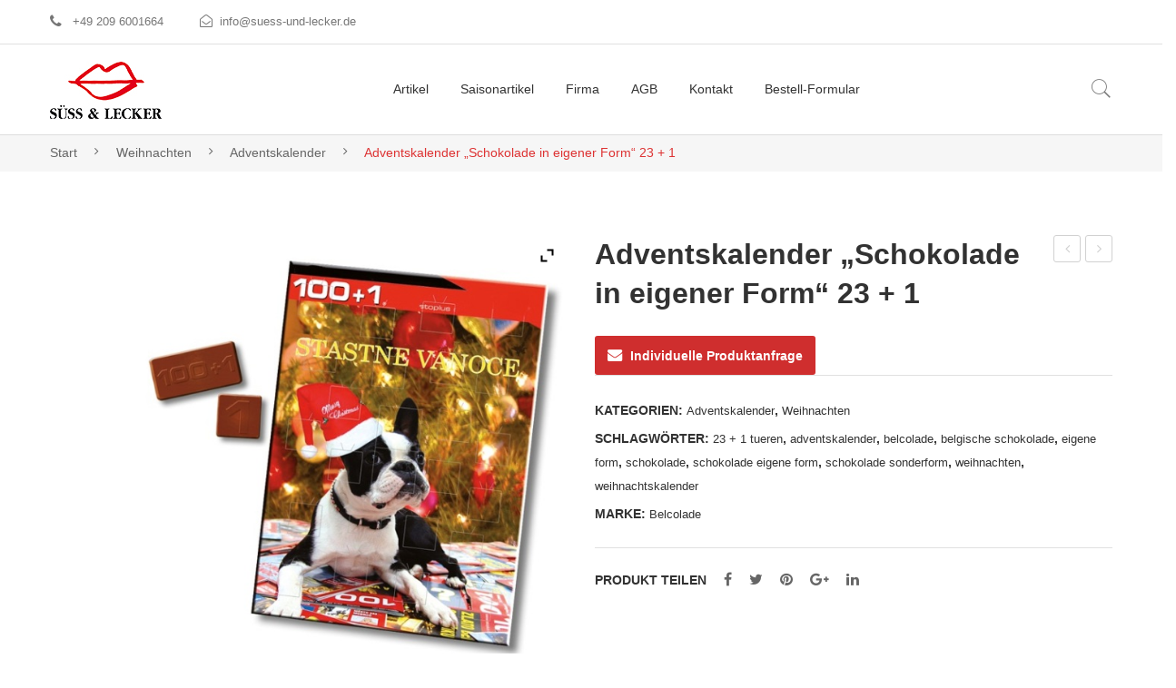

--- FILE ---
content_type: text/html; charset=UTF-8
request_url: https://suess-und-lecker.de/adventskalender-logo-schokolade/
body_size: 39216
content:
<!DOCTYPE html>
<html lang="de">
<head>
<meta charset="UTF-8" />
<meta name="viewport" content="width=device-width, initial-scale=1">
<link rel="profile" href="http://gmpg.org/xfn/11" />
<link rel="pingback" href="https://suess-und-lecker.de/xmlrpc.php" />
<meta name='robots' content='index, follow, max-image-preview:large, max-snippet:-1, max-video-preview:-1' />

	<!-- This site is optimized with the Yoast SEO Premium plugin v26.8 (Yoast SEO v26.8) - https://yoast.com/product/yoast-seo-premium-wordpress/ -->
	<title>Adventskalender Schokolade in Sonderform als Werbegeschenk</title>
	<meta name="description" content="Adventskalender mit Schokolade in Sonderform und mit 23 + 1 Türchen ab 500 Stück nach Wunsch bedruckt ✅ zuverlässig - recyclebar - günstige Preise! ✅" />
	<link rel="canonical" href="https://suess-und-lecker.de/adventskalender-logo-schokolade/" />
	<meta property="og:locale" content="de_DE" />
	<meta property="og:type" content="article" />
	<meta property="og:title" content="Adventskalender &quot;Schokolade in eigener Form&quot; 23 + 1" />
	<meta property="og:description" content="Adventskalender mit Schokolade in Sonderform und mit 23 + 1 Türchen ab 500 Stück nach Wunsch bedruckt ✅ zuverlässig - recyclebar - günstige Preise! ✅" />
	<meta property="og:url" content="https://suess-und-lecker.de/adventskalender-logo-schokolade/" />
	<meta property="og:site_name" content="Süss und Lecker" />
	<meta property="article:modified_time" content="2025-07-25T09:53:30+00:00" />
	<meta property="og:image" content="https://suess-und-lecker.de/wp-content/uploads/2018/09/adventskalender-23-1-individuell.jpg" />
	<meta property="og:image:width" content="575" />
	<meta property="og:image:height" content="575" />
	<meta property="og:image:type" content="image/jpeg" />
	<meta name="twitter:card" content="summary_large_image" />
	<meta name="twitter:label1" content="Geschätzte Lesezeit" />
	<meta name="twitter:data1" content="3 Minuten" />
	<script type="application/ld+json" class="yoast-schema-graph">{"@context":"https://schema.org","@graph":[{"@type":"WebPage","@id":"https://suess-und-lecker.de/adventskalender-logo-schokolade/","url":"https://suess-und-lecker.de/adventskalender-logo-schokolade/","name":"Adventskalender Schokolade in Sonderform als Werbegeschenk","isPartOf":{"@id":"https://suess-und-lecker.de/#website"},"primaryImageOfPage":{"@id":"https://suess-und-lecker.de/adventskalender-logo-schokolade/#primaryimage"},"image":{"@id":"https://suess-und-lecker.de/adventskalender-logo-schokolade/#primaryimage"},"thumbnailUrl":"https://suess-und-lecker.de/wp-content/uploads/2018/09/adventskalender-23-1-individuell.jpg","datePublished":"2018-09-11T06:42:57+00:00","dateModified":"2025-07-25T09:53:30+00:00","description":"Adventskalender mit Schokolade in Sonderform und mit 23 + 1 Türchen ab 500 Stück nach Wunsch bedruckt ✅ zuverlässig - recyclebar - günstige Preise! ✅","breadcrumb":{"@id":"https://suess-und-lecker.de/adventskalender-logo-schokolade/#breadcrumb"},"inLanguage":"de","potentialAction":[{"@type":"ReadAction","target":["https://suess-und-lecker.de/adventskalender-logo-schokolade/"]}]},{"@type":"ImageObject","inLanguage":"de","@id":"https://suess-und-lecker.de/adventskalender-logo-schokolade/#primaryimage","url":"https://suess-und-lecker.de/wp-content/uploads/2018/09/adventskalender-23-1-individuell.jpg","contentUrl":"https://suess-und-lecker.de/wp-content/uploads/2018/09/adventskalender-23-1-individuell.jpg","width":575,"height":575,"caption":"Der Adventskalender 23 + 1 kann individuell bedruckt werden. Das Türchen 24 ist größer als die anderen Türchen. Die Schokolade kann individuell geprägt und geformt werden."},{"@type":"BreadcrumbList","@id":"https://suess-und-lecker.de/adventskalender-logo-schokolade/#breadcrumb","itemListElement":[{"@type":"ListItem","position":1,"name":"Startseite","item":"https://suess-und-lecker.de/"},{"@type":"ListItem","position":2,"name":"Lindt","item":"https://suess-und-lecker.de/werbegeschenke-weihnachten/lindt/"},{"@type":"ListItem","position":3,"name":"Adventskalender &#8222;Schokolade in eigener Form&#8220; 23 + 1"}]},{"@type":"WebSite","@id":"https://suess-und-lecker.de/#website","url":"https://suess-und-lecker.de/","name":"Süss und Lecker","description":"suess-und-lecker.de","publisher":{"@id":"https://suess-und-lecker.de/#organization"},"potentialAction":[{"@type":"SearchAction","target":{"@type":"EntryPoint","urlTemplate":"https://suess-und-lecker.de/?s={search_term_string}"},"query-input":{"@type":"PropertyValueSpecification","valueRequired":true,"valueName":"search_term_string"}}],"inLanguage":"de"},{"@type":"Organization","@id":"https://suess-und-lecker.de/#organization","name":"SÜSS & LECKER Beatrix Neege e.K.","url":"https://suess-und-lecker.de/","logo":{"@type":"ImageObject","inLanguage":"de","@id":"https://suess-und-lecker.de/#/schema/logo/image/","url":"https://suess-und-lecker.de/wp-content/uploads/2018/09/logomama.jpg","contentUrl":"https://suess-und-lecker.de/wp-content/uploads/2018/09/logomama.jpg","width":1000,"height":530,"caption":"SÜSS & LECKER Beatrix Neege e.K."},"image":{"@id":"https://suess-und-lecker.de/#/schema/logo/image/"}}]}</script>
	<!-- / Yoast SEO Premium plugin. -->


<link rel="alternate" type="application/rss+xml" title="Süss und Lecker &raquo; Feed" href="https://suess-und-lecker.de/feed/" />
<link rel="alternate" type="application/rss+xml" title="Süss und Lecker &raquo; Kommentar-Feed" href="https://suess-und-lecker.de/comments/feed/" />
<link rel="alternate" title="oEmbed (JSON)" type="application/json+oembed" href="https://suess-und-lecker.de/wp-json/oembed/1.0/embed?url=https%3A%2F%2Fsuess-und-lecker.de%2Fadventskalender-logo-schokolade%2F" />
<link rel="alternate" title="oEmbed (XML)" type="text/xml+oembed" href="https://suess-und-lecker.de/wp-json/oembed/1.0/embed?url=https%3A%2F%2Fsuess-und-lecker.de%2Fadventskalender-logo-schokolade%2F&#038;format=xml" />
		<!-- This site uses the Google Analytics by MonsterInsights plugin v9.11.1 - Using Analytics tracking - https://www.monsterinsights.com/ -->
							<script src="//www.googletagmanager.com/gtag/js?id=G-NMSJBWTQN6"  data-cfasync="false" data-wpfc-render="false" type="text/javascript" async></script>
			<script data-cfasync="false" data-wpfc-render="false" type="text/javascript">
				var mi_version = '9.11.1';
				var mi_track_user = true;
				var mi_no_track_reason = '';
								var MonsterInsightsDefaultLocations = {"page_location":"https:\/\/suess-und-lecker.de\/adventskalender-logo-schokolade\/"};
								if ( typeof MonsterInsightsPrivacyGuardFilter === 'function' ) {
					var MonsterInsightsLocations = (typeof MonsterInsightsExcludeQuery === 'object') ? MonsterInsightsPrivacyGuardFilter( MonsterInsightsExcludeQuery ) : MonsterInsightsPrivacyGuardFilter( MonsterInsightsDefaultLocations );
				} else {
					var MonsterInsightsLocations = (typeof MonsterInsightsExcludeQuery === 'object') ? MonsterInsightsExcludeQuery : MonsterInsightsDefaultLocations;
				}

								var disableStrs = [
										'ga-disable-G-NMSJBWTQN6',
									];

				/* Function to detect opted out users */
				function __gtagTrackerIsOptedOut() {
					for (var index = 0; index < disableStrs.length; index++) {
						if (document.cookie.indexOf(disableStrs[index] + '=true') > -1) {
							return true;
						}
					}

					return false;
				}

				/* Disable tracking if the opt-out cookie exists. */
				if (__gtagTrackerIsOptedOut()) {
					for (var index = 0; index < disableStrs.length; index++) {
						window[disableStrs[index]] = true;
					}
				}

				/* Opt-out function */
				function __gtagTrackerOptout() {
					for (var index = 0; index < disableStrs.length; index++) {
						document.cookie = disableStrs[index] + '=true; expires=Thu, 31 Dec 2099 23:59:59 UTC; path=/';
						window[disableStrs[index]] = true;
					}
				}

				if ('undefined' === typeof gaOptout) {
					function gaOptout() {
						__gtagTrackerOptout();
					}
				}
								window.dataLayer = window.dataLayer || [];

				window.MonsterInsightsDualTracker = {
					helpers: {},
					trackers: {},
				};
				if (mi_track_user) {
					function __gtagDataLayer() {
						dataLayer.push(arguments);
					}

					function __gtagTracker(type, name, parameters) {
						if (!parameters) {
							parameters = {};
						}

						if (parameters.send_to) {
							__gtagDataLayer.apply(null, arguments);
							return;
						}

						if (type === 'event') {
														parameters.send_to = monsterinsights_frontend.v4_id;
							var hookName = name;
							if (typeof parameters['event_category'] !== 'undefined') {
								hookName = parameters['event_category'] + ':' + name;
							}

							if (typeof MonsterInsightsDualTracker.trackers[hookName] !== 'undefined') {
								MonsterInsightsDualTracker.trackers[hookName](parameters);
							} else {
								__gtagDataLayer('event', name, parameters);
							}
							
						} else {
							__gtagDataLayer.apply(null, arguments);
						}
					}

					__gtagTracker('js', new Date());
					__gtagTracker('set', {
						'developer_id.dZGIzZG': true,
											});
					if ( MonsterInsightsLocations.page_location ) {
						__gtagTracker('set', MonsterInsightsLocations);
					}
										__gtagTracker('config', 'G-NMSJBWTQN6', {"forceSSL":"true","link_attribution":"true"} );
										window.gtag = __gtagTracker;										(function () {
						/* https://developers.google.com/analytics/devguides/collection/analyticsjs/ */
						/* ga and __gaTracker compatibility shim. */
						var noopfn = function () {
							return null;
						};
						var newtracker = function () {
							return new Tracker();
						};
						var Tracker = function () {
							return null;
						};
						var p = Tracker.prototype;
						p.get = noopfn;
						p.set = noopfn;
						p.send = function () {
							var args = Array.prototype.slice.call(arguments);
							args.unshift('send');
							__gaTracker.apply(null, args);
						};
						var __gaTracker = function () {
							var len = arguments.length;
							if (len === 0) {
								return;
							}
							var f = arguments[len - 1];
							if (typeof f !== 'object' || f === null || typeof f.hitCallback !== 'function') {
								if ('send' === arguments[0]) {
									var hitConverted, hitObject = false, action;
									if ('event' === arguments[1]) {
										if ('undefined' !== typeof arguments[3]) {
											hitObject = {
												'eventAction': arguments[3],
												'eventCategory': arguments[2],
												'eventLabel': arguments[4],
												'value': arguments[5] ? arguments[5] : 1,
											}
										}
									}
									if ('pageview' === arguments[1]) {
										if ('undefined' !== typeof arguments[2]) {
											hitObject = {
												'eventAction': 'page_view',
												'page_path': arguments[2],
											}
										}
									}
									if (typeof arguments[2] === 'object') {
										hitObject = arguments[2];
									}
									if (typeof arguments[5] === 'object') {
										Object.assign(hitObject, arguments[5]);
									}
									if ('undefined' !== typeof arguments[1].hitType) {
										hitObject = arguments[1];
										if ('pageview' === hitObject.hitType) {
											hitObject.eventAction = 'page_view';
										}
									}
									if (hitObject) {
										action = 'timing' === arguments[1].hitType ? 'timing_complete' : hitObject.eventAction;
										hitConverted = mapArgs(hitObject);
										__gtagTracker('event', action, hitConverted);
									}
								}
								return;
							}

							function mapArgs(args) {
								var arg, hit = {};
								var gaMap = {
									'eventCategory': 'event_category',
									'eventAction': 'event_action',
									'eventLabel': 'event_label',
									'eventValue': 'event_value',
									'nonInteraction': 'non_interaction',
									'timingCategory': 'event_category',
									'timingVar': 'name',
									'timingValue': 'value',
									'timingLabel': 'event_label',
									'page': 'page_path',
									'location': 'page_location',
									'title': 'page_title',
									'referrer' : 'page_referrer',
								};
								for (arg in args) {
																		if (!(!args.hasOwnProperty(arg) || !gaMap.hasOwnProperty(arg))) {
										hit[gaMap[arg]] = args[arg];
									} else {
										hit[arg] = args[arg];
									}
								}
								return hit;
							}

							try {
								f.hitCallback();
							} catch (ex) {
							}
						};
						__gaTracker.create = newtracker;
						__gaTracker.getByName = newtracker;
						__gaTracker.getAll = function () {
							return [];
						};
						__gaTracker.remove = noopfn;
						__gaTracker.loaded = true;
						window['__gaTracker'] = __gaTracker;
					})();
									} else {
										console.log("");
					(function () {
						function __gtagTracker() {
							return null;
						}

						window['__gtagTracker'] = __gtagTracker;
						window['gtag'] = __gtagTracker;
					})();
									}
			</script>
							<!-- / Google Analytics by MonsterInsights -->
		<style id='wp-img-auto-sizes-contain-inline-css' type='text/css'>
img:is([sizes=auto i],[sizes^="auto," i]){contain-intrinsic-size:3000px 1500px}
/*# sourceURL=wp-img-auto-sizes-contain-inline-css */
</style>
<style id='wp-emoji-styles-inline-css' type='text/css'>

	img.wp-smiley, img.emoji {
		display: inline !important;
		border: none !important;
		box-shadow: none !important;
		height: 1em !important;
		width: 1em !important;
		margin: 0 0.07em !important;
		vertical-align: -0.1em !important;
		background: none !important;
		padding: 0 !important;
	}
/*# sourceURL=wp-emoji-styles-inline-css */
</style>
<style id='wp-block-library-inline-css' type='text/css'>
:root{--wp-block-synced-color:#7a00df;--wp-block-synced-color--rgb:122,0,223;--wp-bound-block-color:var(--wp-block-synced-color);--wp-editor-canvas-background:#ddd;--wp-admin-theme-color:#007cba;--wp-admin-theme-color--rgb:0,124,186;--wp-admin-theme-color-darker-10:#006ba1;--wp-admin-theme-color-darker-10--rgb:0,107,160.5;--wp-admin-theme-color-darker-20:#005a87;--wp-admin-theme-color-darker-20--rgb:0,90,135;--wp-admin-border-width-focus:2px}@media (min-resolution:192dpi){:root{--wp-admin-border-width-focus:1.5px}}.wp-element-button{cursor:pointer}:root .has-very-light-gray-background-color{background-color:#eee}:root .has-very-dark-gray-background-color{background-color:#313131}:root .has-very-light-gray-color{color:#eee}:root .has-very-dark-gray-color{color:#313131}:root .has-vivid-green-cyan-to-vivid-cyan-blue-gradient-background{background:linear-gradient(135deg,#00d084,#0693e3)}:root .has-purple-crush-gradient-background{background:linear-gradient(135deg,#34e2e4,#4721fb 50%,#ab1dfe)}:root .has-hazy-dawn-gradient-background{background:linear-gradient(135deg,#faaca8,#dad0ec)}:root .has-subdued-olive-gradient-background{background:linear-gradient(135deg,#fafae1,#67a671)}:root .has-atomic-cream-gradient-background{background:linear-gradient(135deg,#fdd79a,#004a59)}:root .has-nightshade-gradient-background{background:linear-gradient(135deg,#330968,#31cdcf)}:root .has-midnight-gradient-background{background:linear-gradient(135deg,#020381,#2874fc)}:root{--wp--preset--font-size--normal:16px;--wp--preset--font-size--huge:42px}.has-regular-font-size{font-size:1em}.has-larger-font-size{font-size:2.625em}.has-normal-font-size{font-size:var(--wp--preset--font-size--normal)}.has-huge-font-size{font-size:var(--wp--preset--font-size--huge)}.has-text-align-center{text-align:center}.has-text-align-left{text-align:left}.has-text-align-right{text-align:right}.has-fit-text{white-space:nowrap!important}#end-resizable-editor-section{display:none}.aligncenter{clear:both}.items-justified-left{justify-content:flex-start}.items-justified-center{justify-content:center}.items-justified-right{justify-content:flex-end}.items-justified-space-between{justify-content:space-between}.screen-reader-text{border:0;clip-path:inset(50%);height:1px;margin:-1px;overflow:hidden;padding:0;position:absolute;width:1px;word-wrap:normal!important}.screen-reader-text:focus{background-color:#ddd;clip-path:none;color:#444;display:block;font-size:1em;height:auto;left:5px;line-height:normal;padding:15px 23px 14px;text-decoration:none;top:5px;width:auto;z-index:100000}html :where(.has-border-color){border-style:solid}html :where([style*=border-top-color]){border-top-style:solid}html :where([style*=border-right-color]){border-right-style:solid}html :where([style*=border-bottom-color]){border-bottom-style:solid}html :where([style*=border-left-color]){border-left-style:solid}html :where([style*=border-width]){border-style:solid}html :where([style*=border-top-width]){border-top-style:solid}html :where([style*=border-right-width]){border-right-style:solid}html :where([style*=border-bottom-width]){border-bottom-style:solid}html :where([style*=border-left-width]){border-left-style:solid}html :where(img[class*=wp-image-]){height:auto;max-width:100%}:where(figure){margin:0 0 1em}html :where(.is-position-sticky){--wp-admin--admin-bar--position-offset:var(--wp-admin--admin-bar--height,0px)}@media screen and (max-width:600px){html :where(.is-position-sticky){--wp-admin--admin-bar--position-offset:0px}}

/*# sourceURL=wp-block-library-inline-css */
</style><style id='global-styles-inline-css' type='text/css'>
:root{--wp--preset--aspect-ratio--square: 1;--wp--preset--aspect-ratio--4-3: 4/3;--wp--preset--aspect-ratio--3-4: 3/4;--wp--preset--aspect-ratio--3-2: 3/2;--wp--preset--aspect-ratio--2-3: 2/3;--wp--preset--aspect-ratio--16-9: 16/9;--wp--preset--aspect-ratio--9-16: 9/16;--wp--preset--color--black: #000000;--wp--preset--color--cyan-bluish-gray: #abb8c3;--wp--preset--color--white: #ffffff;--wp--preset--color--pale-pink: #f78da7;--wp--preset--color--vivid-red: #cf2e2e;--wp--preset--color--luminous-vivid-orange: #ff6900;--wp--preset--color--luminous-vivid-amber: #fcb900;--wp--preset--color--light-green-cyan: #7bdcb5;--wp--preset--color--vivid-green-cyan: #00d084;--wp--preset--color--pale-cyan-blue: #8ed1fc;--wp--preset--color--vivid-cyan-blue: #0693e3;--wp--preset--color--vivid-purple: #9b51e0;--wp--preset--gradient--vivid-cyan-blue-to-vivid-purple: linear-gradient(135deg,rgb(6,147,227) 0%,rgb(155,81,224) 100%);--wp--preset--gradient--light-green-cyan-to-vivid-green-cyan: linear-gradient(135deg,rgb(122,220,180) 0%,rgb(0,208,130) 100%);--wp--preset--gradient--luminous-vivid-amber-to-luminous-vivid-orange: linear-gradient(135deg,rgb(252,185,0) 0%,rgb(255,105,0) 100%);--wp--preset--gradient--luminous-vivid-orange-to-vivid-red: linear-gradient(135deg,rgb(255,105,0) 0%,rgb(207,46,46) 100%);--wp--preset--gradient--very-light-gray-to-cyan-bluish-gray: linear-gradient(135deg,rgb(238,238,238) 0%,rgb(169,184,195) 100%);--wp--preset--gradient--cool-to-warm-spectrum: linear-gradient(135deg,rgb(74,234,220) 0%,rgb(151,120,209) 20%,rgb(207,42,186) 40%,rgb(238,44,130) 60%,rgb(251,105,98) 80%,rgb(254,248,76) 100%);--wp--preset--gradient--blush-light-purple: linear-gradient(135deg,rgb(255,206,236) 0%,rgb(152,150,240) 100%);--wp--preset--gradient--blush-bordeaux: linear-gradient(135deg,rgb(254,205,165) 0%,rgb(254,45,45) 50%,rgb(107,0,62) 100%);--wp--preset--gradient--luminous-dusk: linear-gradient(135deg,rgb(255,203,112) 0%,rgb(199,81,192) 50%,rgb(65,88,208) 100%);--wp--preset--gradient--pale-ocean: linear-gradient(135deg,rgb(255,245,203) 0%,rgb(182,227,212) 50%,rgb(51,167,181) 100%);--wp--preset--gradient--electric-grass: linear-gradient(135deg,rgb(202,248,128) 0%,rgb(113,206,126) 100%);--wp--preset--gradient--midnight: linear-gradient(135deg,rgb(2,3,129) 0%,rgb(40,116,252) 100%);--wp--preset--font-size--small: 13px;--wp--preset--font-size--medium: 20px;--wp--preset--font-size--large: 36px;--wp--preset--font-size--x-large: 42px;--wp--preset--spacing--20: 0.44rem;--wp--preset--spacing--30: 0.67rem;--wp--preset--spacing--40: 1rem;--wp--preset--spacing--50: 1.5rem;--wp--preset--spacing--60: 2.25rem;--wp--preset--spacing--70: 3.38rem;--wp--preset--spacing--80: 5.06rem;--wp--preset--shadow--natural: 6px 6px 9px rgba(0, 0, 0, 0.2);--wp--preset--shadow--deep: 12px 12px 50px rgba(0, 0, 0, 0.4);--wp--preset--shadow--sharp: 6px 6px 0px rgba(0, 0, 0, 0.2);--wp--preset--shadow--outlined: 6px 6px 0px -3px rgb(255, 255, 255), 6px 6px rgb(0, 0, 0);--wp--preset--shadow--crisp: 6px 6px 0px rgb(0, 0, 0);}:where(.is-layout-flex){gap: 0.5em;}:where(.is-layout-grid){gap: 0.5em;}body .is-layout-flex{display: flex;}.is-layout-flex{flex-wrap: wrap;align-items: center;}.is-layout-flex > :is(*, div){margin: 0;}body .is-layout-grid{display: grid;}.is-layout-grid > :is(*, div){margin: 0;}:where(.wp-block-columns.is-layout-flex){gap: 2em;}:where(.wp-block-columns.is-layout-grid){gap: 2em;}:where(.wp-block-post-template.is-layout-flex){gap: 1.25em;}:where(.wp-block-post-template.is-layout-grid){gap: 1.25em;}.has-black-color{color: var(--wp--preset--color--black) !important;}.has-cyan-bluish-gray-color{color: var(--wp--preset--color--cyan-bluish-gray) !important;}.has-white-color{color: var(--wp--preset--color--white) !important;}.has-pale-pink-color{color: var(--wp--preset--color--pale-pink) !important;}.has-vivid-red-color{color: var(--wp--preset--color--vivid-red) !important;}.has-luminous-vivid-orange-color{color: var(--wp--preset--color--luminous-vivid-orange) !important;}.has-luminous-vivid-amber-color{color: var(--wp--preset--color--luminous-vivid-amber) !important;}.has-light-green-cyan-color{color: var(--wp--preset--color--light-green-cyan) !important;}.has-vivid-green-cyan-color{color: var(--wp--preset--color--vivid-green-cyan) !important;}.has-pale-cyan-blue-color{color: var(--wp--preset--color--pale-cyan-blue) !important;}.has-vivid-cyan-blue-color{color: var(--wp--preset--color--vivid-cyan-blue) !important;}.has-vivid-purple-color{color: var(--wp--preset--color--vivid-purple) !important;}.has-black-background-color{background-color: var(--wp--preset--color--black) !important;}.has-cyan-bluish-gray-background-color{background-color: var(--wp--preset--color--cyan-bluish-gray) !important;}.has-white-background-color{background-color: var(--wp--preset--color--white) !important;}.has-pale-pink-background-color{background-color: var(--wp--preset--color--pale-pink) !important;}.has-vivid-red-background-color{background-color: var(--wp--preset--color--vivid-red) !important;}.has-luminous-vivid-orange-background-color{background-color: var(--wp--preset--color--luminous-vivid-orange) !important;}.has-luminous-vivid-amber-background-color{background-color: var(--wp--preset--color--luminous-vivid-amber) !important;}.has-light-green-cyan-background-color{background-color: var(--wp--preset--color--light-green-cyan) !important;}.has-vivid-green-cyan-background-color{background-color: var(--wp--preset--color--vivid-green-cyan) !important;}.has-pale-cyan-blue-background-color{background-color: var(--wp--preset--color--pale-cyan-blue) !important;}.has-vivid-cyan-blue-background-color{background-color: var(--wp--preset--color--vivid-cyan-blue) !important;}.has-vivid-purple-background-color{background-color: var(--wp--preset--color--vivid-purple) !important;}.has-black-border-color{border-color: var(--wp--preset--color--black) !important;}.has-cyan-bluish-gray-border-color{border-color: var(--wp--preset--color--cyan-bluish-gray) !important;}.has-white-border-color{border-color: var(--wp--preset--color--white) !important;}.has-pale-pink-border-color{border-color: var(--wp--preset--color--pale-pink) !important;}.has-vivid-red-border-color{border-color: var(--wp--preset--color--vivid-red) !important;}.has-luminous-vivid-orange-border-color{border-color: var(--wp--preset--color--luminous-vivid-orange) !important;}.has-luminous-vivid-amber-border-color{border-color: var(--wp--preset--color--luminous-vivid-amber) !important;}.has-light-green-cyan-border-color{border-color: var(--wp--preset--color--light-green-cyan) !important;}.has-vivid-green-cyan-border-color{border-color: var(--wp--preset--color--vivid-green-cyan) !important;}.has-pale-cyan-blue-border-color{border-color: var(--wp--preset--color--pale-cyan-blue) !important;}.has-vivid-cyan-blue-border-color{border-color: var(--wp--preset--color--vivid-cyan-blue) !important;}.has-vivid-purple-border-color{border-color: var(--wp--preset--color--vivid-purple) !important;}.has-vivid-cyan-blue-to-vivid-purple-gradient-background{background: var(--wp--preset--gradient--vivid-cyan-blue-to-vivid-purple) !important;}.has-light-green-cyan-to-vivid-green-cyan-gradient-background{background: var(--wp--preset--gradient--light-green-cyan-to-vivid-green-cyan) !important;}.has-luminous-vivid-amber-to-luminous-vivid-orange-gradient-background{background: var(--wp--preset--gradient--luminous-vivid-amber-to-luminous-vivid-orange) !important;}.has-luminous-vivid-orange-to-vivid-red-gradient-background{background: var(--wp--preset--gradient--luminous-vivid-orange-to-vivid-red) !important;}.has-very-light-gray-to-cyan-bluish-gray-gradient-background{background: var(--wp--preset--gradient--very-light-gray-to-cyan-bluish-gray) !important;}.has-cool-to-warm-spectrum-gradient-background{background: var(--wp--preset--gradient--cool-to-warm-spectrum) !important;}.has-blush-light-purple-gradient-background{background: var(--wp--preset--gradient--blush-light-purple) !important;}.has-blush-bordeaux-gradient-background{background: var(--wp--preset--gradient--blush-bordeaux) !important;}.has-luminous-dusk-gradient-background{background: var(--wp--preset--gradient--luminous-dusk) !important;}.has-pale-ocean-gradient-background{background: var(--wp--preset--gradient--pale-ocean) !important;}.has-electric-grass-gradient-background{background: var(--wp--preset--gradient--electric-grass) !important;}.has-midnight-gradient-background{background: var(--wp--preset--gradient--midnight) !important;}.has-small-font-size{font-size: var(--wp--preset--font-size--small) !important;}.has-medium-font-size{font-size: var(--wp--preset--font-size--medium) !important;}.has-large-font-size{font-size: var(--wp--preset--font-size--large) !important;}.has-x-large-font-size{font-size: var(--wp--preset--font-size--x-large) !important;}
/*# sourceURL=global-styles-inline-css */
</style>

<style id='classic-theme-styles-inline-css' type='text/css'>
/*! This file is auto-generated */
.wp-block-button__link{color:#fff;background-color:#32373c;border-radius:9999px;box-shadow:none;text-decoration:none;padding:calc(.667em + 2px) calc(1.333em + 2px);font-size:1.125em}.wp-block-file__button{background:#32373c;color:#fff;text-decoration:none}
/*# sourceURL=/wp-includes/css/classic-themes.min.css */
</style>
<link rel='stylesheet' id='contact-form-7-css' href='https://suess-und-lecker.de/wp-content/plugins/contact-form-7/includes/css/styles.css?ver=6.1.4' type='text/css' media='all' />
<link rel='stylesheet' id='rs-plugin-settings-css' href='https://suess-und-lecker.de/wp-content/plugins/revslider/public/assets/css/rs6.css?ver=6.3.3' type='text/css' media='all' />
<style id='rs-plugin-settings-inline-css' type='text/css'>
#rs-demo-id {}
/*# sourceURL=rs-plugin-settings-inline-css */
</style>
<link rel='stylesheet' id='wqoecf-front-woo-quote-css' href='https://suess-und-lecker.de/wp-content/plugins/woo-quote-or-enquiry-contact-form-7/assets/css/wqoecf-front-style.css?ver=3.4.7' type='text/css' media='all' />
<link rel='stylesheet' id='photoswipe-css' href='https://suess-und-lecker.de/wp-content/plugins/woocommerce/assets/css/photoswipe/photoswipe.min.css?ver=10.4.3' type='text/css' media='all' />
<link rel='stylesheet' id='photoswipe-default-skin-css' href='https://suess-und-lecker.de/wp-content/plugins/woocommerce/assets/css/photoswipe/default-skin/default-skin.min.css?ver=10.4.3' type='text/css' media='all' />
<link rel='stylesheet' id='woocommerce-layout-css' href='https://suess-und-lecker.de/wp-content/plugins/woocommerce/assets/css/woocommerce-layout.css?ver=10.4.3' type='text/css' media='all' />
<link rel='stylesheet' id='woocommerce-smallscreen-css' href='https://suess-und-lecker.de/wp-content/plugins/woocommerce/assets/css/woocommerce-smallscreen.css?ver=10.4.3' type='text/css' media='only screen and (max-width: 768px)' />
<link rel='stylesheet' id='woocommerce-general-css' href='https://suess-und-lecker.de/wp-content/plugins/woocommerce/assets/css/woocommerce.css?ver=10.4.3' type='text/css' media='all' />
<style id='woocommerce-inline-inline-css' type='text/css'>
.woocommerce form .form-row .required { visibility: visible; }
/*# sourceURL=woocommerce-inline-inline-css */
</style>
<link rel='stylesheet' id='brands-styles-css' href='https://suess-und-lecker.de/wp-content/plugins/woocommerce/assets/css/brands.css?ver=10.4.3' type='text/css' media='all' />
<link rel='stylesheet' id='parent-style-css' href='https://suess-und-lecker.de/wp-content/themes/makali/style.css?ver=6.9' type='text/css' media='all' />
<link rel='stylesheet' id='child-theme-css-css' href='https://suess-und-lecker.de/wp-content/themes/makali-child/style.css?ver=6.9' type='text/css' media='all' />
<link rel='stylesheet' id='owl-css-css' href='https://suess-und-lecker.de/wp-content/themes/makali/css/owl.carousel.min.css?ver=2.3.4' type='text/css' media='all' />
<link rel='stylesheet' id='chosen-css-css' href='https://suess-und-lecker.de/wp-content/themes/makali/js/chosen/chosen.min.css?ver=1.3.0' type='text/css' media='all' />
<link rel='stylesheet' id='fancybox-css-css' href='https://suess-und-lecker.de/wp-content/themes/makali/js/fancybox/jquery.fancybox.css?ver=2.1.5' type='text/css' media='all' />
<link rel='stylesheet' id='fancybox-buttons-css-css' href='https://suess-und-lecker.de/wp-content/themes/makali/js/fancybox/helpers/jquery.fancybox-buttons.css?ver=1.0.5' type='text/css' media='all' />
<link rel='stylesheet' id='fancybox-thumbs-css-css' href='https://suess-und-lecker.de/wp-content/themes/makali/js/fancybox/helpers/jquery.fancybox-thumbs.css?ver=1.0.7' type='text/css' media='all' />
<link rel='stylesheet' id='makali-style-css' href='https://suess-und-lecker.de/wp-content/themes/makali-child/style.css?ver=6.9' type='text/css' media='all' />
<link rel='stylesheet' id='megamenu-css-css' href='https://suess-und-lecker.de/wp-content/themes/makali/css/megamenu_style.css?ver=2.0.4' type='text/css' media='all' />
<link rel='stylesheet' id='fontawesome-css-css' href='https://suess-und-lecker.de/wp-content/themes/makali/css/font-awesome.min.css?ver=4.7.0' type='text/css' media='all' />
<link rel='stylesheet' id='pe-icon-7-stroke-css-css' href='https://suess-und-lecker.de/wp-content/themes/makali/css/pe-icon-7-stroke.css?ver=1.2.0' type='text/css' media='all' />
<link rel='stylesheet' id='ionicons-css-css' href='https://suess-und-lecker.de/wp-content/themes/makali/css/ionicons.min.css?ver=2.0.0' type='text/css' media='all' />
<link rel='stylesheet' id='bootstrap-css-css' href='https://suess-und-lecker.de/wp-content/themes/makali/css/bootstrap.min.css?ver=4.1.1' type='text/css' media='all' />
<link rel='stylesheet' id='makali-css-theme-css' href='https://suess-und-lecker.de/wp-content/themes/makali/css/theme1.css?ver=1769768379' type='text/css' media='all' />
<link rel='stylesheet' id='makali-css-custom-css' href='https://suess-und-lecker.de/wp-content/themes/makali/css/opt_css.css?ver=1.0.0' type='text/css' media='all' />
<style id='makali-css-custom-inline-css' type='text/css'>
.vc_custom_1534149197194{border-top-width: 1px !important;border-top-color: #ebebeb !important;border-top-style: solid !important;}.vc_custom_1534149294628{border-top-width: 1px !important;border-top-color: #ebebeb !important;border-top-style: solid !important;}.vc_custom_1551366977921{margin-top: -10px !important;margin-bottom: 25px !important;}
.vc_custom_1528782957754{padding-top: 12px !important;padding-bottom: 12px !important;}
.wrapper.box-layout {max-width: 1196px;}
/*# sourceURL=makali-css-custom-inline-css */
</style>
<link rel='stylesheet' id='mm_icomoon-css' href='https://suess-und-lecker.de/wp-content/plugins/mega_main_menu/framework/src/css/icomoon.css?ver=2.2.1' type='text/css' media='all' />
<link rel='stylesheet' id='mmm_mega_main_menu-css' href='https://suess-und-lecker.de/wp-content/plugins/mega_main_menu/src/css/cache.skin.css?ver=1536353202' type='text/css' media='all' />
<link rel='stylesheet' id='ywzm-prettyPhoto-css' href='//suess-und-lecker.de/wp-content/plugins/woocommerce/assets/css/prettyPhoto.css?ver=2.1.1' type='text/css' media='all' />
<style id='ywzm-prettyPhoto-inline-css' type='text/css'>

                    div.pp_woocommerce a.pp_contract, div.pp_woocommerce a.pp_expand{
                        content: unset !important;
                        background-color: white;
                        width: 25px;
                        height: 25px;
                        margin-top: 5px;
						margin-left: 5px;
                    }

                    div.pp_woocommerce a.pp_contract, div.pp_woocommerce a.pp_expand:hover{
                        background-color: white;
                    }
                     div.pp_woocommerce a.pp_contract, div.pp_woocommerce a.pp_contract:hover{
                        background-color: white;
                    }

                    a.pp_expand:before, a.pp_contract:before{
                    content: unset !important;
                    }

                     a.pp_expand .expand-button-hidden svg, a.pp_contract .expand-button-hidden svg{
                       width: 25px;
                       height: 25px;
                       padding: 5px;
					}

					.expand-button-hidden path{
                       fill: black;
					}

                    
/*# sourceURL=ywzm-prettyPhoto-inline-css */
</style>
<link rel='stylesheet' id='ywzm-magnifier-css' href='https://suess-und-lecker.de/wp-content/plugins/yith-woocommerce-zoom-magnifier/assets/css/yith_magnifier.css?ver=2.1.1' type='text/css' media='all' />
<link rel='stylesheet' id='ywzm_frontend-css' href='https://suess-und-lecker.de/wp-content/plugins/yith-woocommerce-zoom-magnifier/assets/css/frontend.css?ver=2.1.1' type='text/css' media='all' />
<style id='ywzm_frontend-inline-css' type='text/css'>

                    #slider-prev, #slider-next {
                        background-color:  #ffffff;
                        border: 2px solid #000000;
                        width:25px !important;
                        height:25px !important;
                    }

                    .yith_slider_arrow span{
                        width:25px !important;
                        height:25px !important;
                    }
                    
                    #slider-prev:hover, #slider-next:hover {
                        background-color:  #ffffff;
                        border: 2px solid #000000;
                    }
                    
                   .thumbnails.slider path:hover {
                        fill:#000000;
                    }
                    
                    .thumbnails.slider path {
                        fill:#000000;
                        width:25px !important;
                        height:25px !important;
                    }

                    .thumbnails.slider svg {
                       width: 22px;
                       height: 22px;
                    }

                    
                    a.yith_expand {
                     position: absolute;
                     z-index: 1000;
                     background-color: white;
                     width: 25px;
                     height: 25px;
                     top: 10px;
                     bottom: initial;
                     left: initial;
                     right: 10px;
                     border-radius: 0%;
                    }

                    .expand-button-hidden svg{
                       width: 25px;
                       height: 25px;
					}

					.expand-button-hidden path{
                       fill: black;
					}
                    
/*# sourceURL=ywzm_frontend-inline-css */
</style>
<script type="text/javascript" src="https://suess-und-lecker.de/wp-content/plugins/google-analytics-for-wordpress/assets/js/frontend-gtag.min.js?ver=9.11.1" id="monsterinsights-frontend-script-js" async="async" data-wp-strategy="async"></script>
<script data-cfasync="false" data-wpfc-render="false" type="text/javascript" id='monsterinsights-frontend-script-js-extra'>/* <![CDATA[ */
var monsterinsights_frontend = {"js_events_tracking":"true","download_extensions":"doc,pdf,ppt,zip,xls,docx,pptx,xlsx","inbound_paths":"[{\"path\":\"\\\/go\\\/\",\"label\":\"affiliate\"},{\"path\":\"\\\/recommend\\\/\",\"label\":\"affiliate\"}]","home_url":"https:\/\/suess-und-lecker.de","hash_tracking":"false","v4_id":"G-NMSJBWTQN6"};/* ]]> */
</script>
<script type="text/javascript" src="https://suess-und-lecker.de/wp-includes/js/jquery/jquery.min.js?ver=3.7.1" id="jquery-core-js"></script>
<script type="text/javascript" src="https://suess-und-lecker.de/wp-includes/js/jquery/jquery-migrate.min.js?ver=3.4.1" id="jquery-migrate-js"></script>
<script type="text/javascript" src="https://suess-und-lecker.de/wp-content/plugins/revslider/public/assets/js/rbtools.min.js?ver=6.3.3" id="tp-tools-js"></script>
<script type="text/javascript" src="https://suess-und-lecker.de/wp-content/plugins/revslider/public/assets/js/rs6.min.js?ver=6.3.3" id="revmin-js"></script>
<script type="text/javascript" src="https://suess-und-lecker.de/wp-content/plugins/woocommerce/assets/js/jquery-blockui/jquery.blockUI.min.js?ver=2.7.0-wc.10.4.3" id="wc-jquery-blockui-js" data-wp-strategy="defer"></script>
<script type="text/javascript" id="wc-add-to-cart-js-extra">
/* <![CDATA[ */
var wc_add_to_cart_params = {"ajax_url":"/wp-admin/admin-ajax.php","wc_ajax_url":"/?wc-ajax=%%endpoint%%","i18n_view_cart":"Warenkorb anzeigen","cart_url":"https://suess-und-lecker.de","is_cart":"","cart_redirect_after_add":"no"};
//# sourceURL=wc-add-to-cart-js-extra
/* ]]> */
</script>
<script type="text/javascript" src="https://suess-und-lecker.de/wp-content/plugins/woocommerce/assets/js/frontend/add-to-cart.min.js?ver=10.4.3" id="wc-add-to-cart-js" data-wp-strategy="defer"></script>
<script type="text/javascript" src="https://suess-und-lecker.de/wp-content/plugins/woocommerce/assets/js/zoom/jquery.zoom.min.js?ver=1.7.21-wc.10.4.3" id="wc-zoom-js" defer="defer" data-wp-strategy="defer"></script>
<script type="text/javascript" src="https://suess-und-lecker.de/wp-content/plugins/woocommerce/assets/js/flexslider/jquery.flexslider.min.js?ver=2.7.2-wc.10.4.3" id="wc-flexslider-js" defer="defer" data-wp-strategy="defer"></script>
<script type="text/javascript" src="https://suess-und-lecker.de/wp-content/plugins/woocommerce/assets/js/photoswipe/photoswipe.min.js?ver=4.1.1-wc.10.4.3" id="wc-photoswipe-js" defer="defer" data-wp-strategy="defer"></script>
<script type="text/javascript" src="https://suess-und-lecker.de/wp-content/plugins/woocommerce/assets/js/photoswipe/photoswipe-ui-default.min.js?ver=4.1.1-wc.10.4.3" id="wc-photoswipe-ui-default-js" defer="defer" data-wp-strategy="defer"></script>
<script type="text/javascript" id="wc-single-product-js-extra">
/* <![CDATA[ */
var wc_single_product_params = {"i18n_required_rating_text":"Bitte w\u00e4hle eine Bewertung","i18n_rating_options":["1 von 5\u00a0Sternen","2 von 5\u00a0Sternen","3 von 5\u00a0Sternen","4 von 5\u00a0Sternen","5 von 5\u00a0Sternen"],"i18n_product_gallery_trigger_text":"Bildergalerie im Vollbildmodus anzeigen","review_rating_required":"yes","flexslider":{"rtl":false,"animation":"slide","smoothHeight":true,"directionNav":false,"controlNav":"thumbnails","slideshow":false,"animationSpeed":500,"animationLoop":false,"allowOneSlide":false},"zoom_enabled":"1","zoom_options":[],"photoswipe_enabled":"1","photoswipe_options":{"shareEl":false,"closeOnScroll":false,"history":false,"hideAnimationDuration":0,"showAnimationDuration":0},"flexslider_enabled":"1"};
//# sourceURL=wc-single-product-js-extra
/* ]]> */
</script>
<script type="text/javascript" src="https://suess-und-lecker.de/wp-content/plugins/woocommerce/assets/js/frontend/single-product.min.js?ver=10.4.3" id="wc-single-product-js" defer="defer" data-wp-strategy="defer"></script>
<script type="text/javascript" src="https://suess-und-lecker.de/wp-content/plugins/woocommerce/assets/js/js-cookie/js.cookie.min.js?ver=2.1.4-wc.10.4.3" id="wc-js-cookie-js" defer="defer" data-wp-strategy="defer"></script>
<script type="text/javascript" id="woocommerce-js-extra">
/* <![CDATA[ */
var woocommerce_params = {"ajax_url":"/wp-admin/admin-ajax.php","wc_ajax_url":"/?wc-ajax=%%endpoint%%","i18n_password_show":"Passwort anzeigen","i18n_password_hide":"Passwort ausblenden"};
//# sourceURL=woocommerce-js-extra
/* ]]> */
</script>
<script type="text/javascript" src="https://suess-und-lecker.de/wp-content/plugins/woocommerce/assets/js/frontend/woocommerce.min.js?ver=10.4.3" id="woocommerce-js" defer="defer" data-wp-strategy="defer"></script>
<script type="text/javascript" src="https://suess-und-lecker.de/wp-content/plugins/js_composer/assets/js/vendors/woocommerce-add-to-cart.js?ver=8.3" id="vc_woocommerce-add-to-cart-js-js"></script>
<script></script><link rel="https://api.w.org/" href="https://suess-und-lecker.de/wp-json/" /><link rel="alternate" title="JSON" type="application/json" href="https://suess-und-lecker.de/wp-json/wp/v2/product/2199" /><link rel="EditURI" type="application/rsd+xml" title="RSD" href="https://suess-und-lecker.de/xmlrpc.php?rsd" />
<meta name="generator" content="WordPress 6.9" />
<meta name="generator" content="WooCommerce 10.4.3" />
<link rel='shortlink' href='https://suess-und-lecker.de/?p=2199' />
	<style>
		.woocommerce a.wqoecf_enquiry_button {
			background-color: #cf2e2e;
		}

			</style>

        <script type="text/javascript">
            var jQueryMigrateHelperHasSentDowngrade = false;

			window.onerror = function( msg, url, line, col, error ) {
				// Break out early, do not processing if a downgrade reqeust was already sent.
				if ( jQueryMigrateHelperHasSentDowngrade ) {
					return true;
                }

				var xhr = new XMLHttpRequest();
				var nonce = '898aef1bc9';
				var jQueryFunctions = [
					'andSelf',
					'browser',
					'live',
					'boxModel',
					'support.boxModel',
					'size',
					'swap',
					'clean',
					'sub',
                ];
				var match_pattern = /\)\.(.+?) is not a function/;
                var erroredFunction = msg.match( match_pattern );

                // If there was no matching functions, do not try to downgrade.
                if ( null === erroredFunction || typeof erroredFunction !== 'object' || typeof erroredFunction[1] === "undefined" || -1 === jQueryFunctions.indexOf( erroredFunction[1] ) ) {
                    return true;
                }

                // Set that we've now attempted a downgrade request.
                jQueryMigrateHelperHasSentDowngrade = true;

				xhr.open( 'POST', 'https://suess-und-lecker.de/wp-admin/admin-ajax.php' );
				xhr.setRequestHeader( 'Content-Type', 'application/x-www-form-urlencoded' );
				xhr.onload = function () {
					var response,
                        reload = false;

					if ( 200 === xhr.status ) {
                        try {
                        	response = JSON.parse( xhr.response );

                        	reload = response.data.reload;
                        } catch ( e ) {
                        	reload = false;
                        }
                    }

					// Automatically reload the page if a deprecation caused an automatic downgrade, ensure visitors get the best possible experience.
					if ( reload ) {
						location.reload();
                    }
				};

				xhr.send( encodeURI( 'action=jquery-migrate-downgrade-version&_wpnonce=' + nonce ) );

				// Suppress error alerts in older browsers
				return true;
			}
        </script>

			<noscript><style>.woocommerce-product-gallery{ opacity: 1 !important; }</style></noscript>
	<style type="text/css">.recentcomments a{display:inline !important;padding:0 !important;margin:0 !important;}</style><meta name="generator" content="Powered by WPBakery Page Builder - drag and drop page builder for WordPress."/>
<meta name="generator" content="Powered by Slider Revolution 6.3.3 - responsive, Mobile-Friendly Slider Plugin for WordPress with comfortable drag and drop interface." />
<link rel="icon" href="https://suess-und-lecker.de/wp-content/uploads/2019/12/cropped-favicon-suess-und-lecker.JPG-32x32.jpg" sizes="32x32" />
<link rel="icon" href="https://suess-und-lecker.de/wp-content/uploads/2019/12/cropped-favicon-suess-und-lecker.JPG-192x192.jpg" sizes="192x192" />
<link rel="apple-touch-icon" href="https://suess-und-lecker.de/wp-content/uploads/2019/12/cropped-favicon-suess-und-lecker.JPG-180x180.jpg" />
<meta name="msapplication-TileImage" content="https://suess-und-lecker.de/wp-content/uploads/2019/12/cropped-favicon-suess-und-lecker.JPG-270x270.jpg" />
<script type="text/javascript">function setREVStartSize(e){
			//window.requestAnimationFrame(function() {				 
				window.RSIW = window.RSIW===undefined ? window.innerWidth : window.RSIW;	
				window.RSIH = window.RSIH===undefined ? window.innerHeight : window.RSIH;	
				try {								
					var pw = document.getElementById(e.c).parentNode.offsetWidth,
						newh;
					pw = pw===0 || isNaN(pw) ? window.RSIW : pw;
					e.tabw = e.tabw===undefined ? 0 : parseInt(e.tabw);
					e.thumbw = e.thumbw===undefined ? 0 : parseInt(e.thumbw);
					e.tabh = e.tabh===undefined ? 0 : parseInt(e.tabh);
					e.thumbh = e.thumbh===undefined ? 0 : parseInt(e.thumbh);
					e.tabhide = e.tabhide===undefined ? 0 : parseInt(e.tabhide);
					e.thumbhide = e.thumbhide===undefined ? 0 : parseInt(e.thumbhide);
					e.mh = e.mh===undefined || e.mh=="" || e.mh==="auto" ? 0 : parseInt(e.mh,0);		
					if(e.layout==="fullscreen" || e.l==="fullscreen") 						
						newh = Math.max(e.mh,window.RSIH);					
					else{					
						e.gw = Array.isArray(e.gw) ? e.gw : [e.gw];
						for (var i in e.rl) if (e.gw[i]===undefined || e.gw[i]===0) e.gw[i] = e.gw[i-1];					
						e.gh = e.el===undefined || e.el==="" || (Array.isArray(e.el) && e.el.length==0)? e.gh : e.el;
						e.gh = Array.isArray(e.gh) ? e.gh : [e.gh];
						for (var i in e.rl) if (e.gh[i]===undefined || e.gh[i]===0) e.gh[i] = e.gh[i-1];
											
						var nl = new Array(e.rl.length),
							ix = 0,						
							sl;					
						e.tabw = e.tabhide>=pw ? 0 : e.tabw;
						e.thumbw = e.thumbhide>=pw ? 0 : e.thumbw;
						e.tabh = e.tabhide>=pw ? 0 : e.tabh;
						e.thumbh = e.thumbhide>=pw ? 0 : e.thumbh;					
						for (var i in e.rl) nl[i] = e.rl[i]<window.RSIW ? 0 : e.rl[i];
						sl = nl[0];									
						for (var i in nl) if (sl>nl[i] && nl[i]>0) { sl = nl[i]; ix=i;}															
						var m = pw>(e.gw[ix]+e.tabw+e.thumbw) ? 1 : (pw-(e.tabw+e.thumbw)) / (e.gw[ix]);					
						newh =  (e.gh[ix] * m) + (e.tabh + e.thumbh);
					}				
					if(window.rs_init_css===undefined) window.rs_init_css = document.head.appendChild(document.createElement("style"));					
					document.getElementById(e.c).height = newh+"px";
					window.rs_init_css.innerHTML += "#"+e.c+"_wrapper { height: "+newh+"px }";				
				} catch(e){
					console.log("Failure at Presize of Slider:" + e)
				}					   
			//});
		  };</script>
		<style type="text/css" id="wp-custom-css">
			.wps-form {
    width: 100%;
    margin: 0 auto;
}

.wps-form-row {
    display: flex;
    flex-direction: column;
    width: 100%;
}

.wps-form-row .wpcf7-form-control {
    width: 100%;
}

.wps-form-column {
    flex: 1;
    padding: 0.5rem 0;
    width: 100%;
}

/* Notebook / Desktop */
@media only screen and ( min-width: 48em ) { 
    .wps-form-row {
        flex-direction: row;
    }

    .wps-form-column {
        padding: 0.5rem 1rem;
    }
}

.vc_btn3.vc_btn3-color-danger.vc_btn3-style-modern {
    color: #fff;
    border-color: #E00000;
    background-color: #E00000;
}

.dsdvo-cookie-notice.style3 #tarteaucitronAlertBig #tarinner {
    display: block;
    margin: 0 auto;
    background: #fff;
    opacity: 1;
    padding: 15px;
    color: #222;
    background: #d33;
    float: left;
}

		</style>
		<noscript><style> .wpb_animate_when_almost_visible { opacity: 1; }</style></noscript><!-- Global site tag (gtag.js) - Google Analytics -->
<script async src="https://www.googletagmanager.com/gtag/js?id=UA-124577898-1"></script>
<script>
  window.dataLayer = window.dataLayer || [];
  function gtag(){dataLayer.push(arguments);}
  gtag('js', new Date());

  gtag('config', 'UA-124577898-1', { 'anonymize_ip': true });
</script>
<link rel='stylesheet' id='wc-blocks-style-css' href='https://suess-und-lecker.de/wp-content/plugins/woocommerce/assets/client/blocks/wc-blocks.css?ver=wc-10.4.3' type='text/css' media='all' />
<link rel='stylesheet' id='js_composer_front-css' href='https://suess-und-lecker.de/wp-content/plugins/js_composer/assets/css/js_composer.min.css?ver=8.3' type='text/css' media='all' />
<link rel='stylesheet' id='su-shortcodes-css' href='https://suess-und-lecker.de/wp-content/plugins/shortcodes-ultimate/includes/css/shortcodes.css?ver=7.4.8' type='text/css' media='all' />
</head>
<body class="wp-singular product-template-default single single-product postid-2199 wp-theme-makali wp-child-theme-makali-child theme-makali woocommerce woocommerce-page woocommerce-no-js wpb-js-composer js-comp-ver-8.3 vc_responsive mmm mega_main_menu-2-2-1">

	<div class="wrapper  ">
	<div class="page-wrapper">
				<div class="header-container header-1  ">
			<div class="header">
				<div class="header-content">
														<div class="header-composer">
										<div class="vc_row wpb_row vc_row-fluid topbar"><div class="row-container"><div class="topbar-left wpb_column vc_column_container vc_col-sm-12 vc_col-lg-8 vc_col-md-12"><div class="vc_column-inner"><div class="wpb_wrapper">
	<div class="wpb_text_column wpb_content_element" >
		<div class="wpb_wrapper">
			<p><i class="fa fa-phone" aria-hidden="true">icon</i> +49 209 6001664</p>

		</div>
	</div>

	<div class="wpb_text_column wpb_content_element" >
		<div class="wpb_wrapper">
			<p><i class="fa fa-envelope-open-o" aria-hidden="true">icon </i><a href="mailto:info@suess-und-lecker.de">info@suess-und-lecker.de</a></p>

		</div>
	</div>
</div></div></div><div class="topbar-right wpb_column vc_column_container vc_col-sm-12 vc_col-lg-4 vc_col-md-12"><div class="vc_column-inner"><div class="wpb_wrapper"><div  class="vc_wp_custommenu wpb_content_element language-currency"></div></div></div></div></div></div><div class="vc_row wpb_row vc_row-fluid vc_custom_1528782957754"><div class="row-container"><div class="wpb_column vc_column_container vc_col-sm-12 vc_col-lg-3 vc_col-md-2"><div class="vc_column-inner"><div class="wpb_wrapper">
	<div  class="wpb_single_image wpb_content_element vc_align_center wpb_content_element  logo">
		
		<figure class="wpb_wrapper vc_figure">
			<a href="https://suess-und-lecker.de" target="_self" class="vc_single_image-wrapper   vc_box_border_grey"><img width="123" height="65" src="https://suess-und-lecker.de/wp-content/uploads/2018/09/suess-und-leckerkleinlogo.jpg" class="vc_single_image-img attachment-full" alt="" title="suess-und-leckerkleinlogo" decoding="async" /></a>
		</figure>
	</div>
</div></div></div><div class="wpb_column vc_column_container vc_col-sm-12 vc_col-lg-7 vc_col-md-8"><div class="vc_column-inner"><div class="wpb_wrapper">	<div class="main-menu-wrapper">
		<div class="header-sticky ">
			<div class="nav-container">
									<div class="logo-sticky"><a href="https://suess-und-lecker.de/" title="Süss und Lecker" rel="home"><img src="https://suess-und-lecker.de/wp-content/uploads/2018/09/suess-und-leckerkleinlogo.jpg" alt=" Süss und Lecker " /></a></div>
								<div class="horizontal-menu visible-large">
					
<!-- begin "mega_main_menu" -->
<div id="primary" class="mega_main_menu primary primary_style-flat icons-left first-lvl-align-left first-lvl-separator-smooth direction-horizontal fullwidth-disable pushing_content-disable mobile_minimized-disable dropdowns_trigger-hover dropdowns_animation-anim_5 no-search no-woo_cart no-buddypress responsive-enable coercive_styles-disable indefinite_location_mode-disable language_direction-ltr version-2-2-1 logo-desktop logo-sticky logo-mobile mega_main">
	<div class="menu_holder">
	<div class="mmm_fullwidth_container"></div><!-- class="fullwidth_container" -->
		<div class="menu_inner" role="navigation">
			<span class="nav_logo">
				<a class="logo_link" href="https://suess-und-lecker.de" title="Süss und Lecker">
					<img src="https://demo.roadthemes.com/makali/wp-content/plugins/mega_main_menu/framework/src/img/megamain-logo-120x120.png" alt="Süss und Lecker" />
				</a>
				<span class="mobile_toggle" data-target="#main_ul-primary" aria-expanded="false" aria-controls="main_ul-primary">
					<span class="mobile_button">
						Menu &nbsp;
						<span class="symbol_menu">&equiv;</span>
						<span class="symbol_cross">&#x2573;</span>
					</span><!-- class="mobile_button" -->
				</span><!-- /class="mobile_toggle" -->
			</span><!-- /class="nav_logo" -->
				<ul id="main_ul-primary" class="mega_main_menu_ul" role="menubar" aria-label="Menu">
<li id="menu-item-3319" class="menu-item menu-item-type-custom menu-item-object-custom first menu-item-3319 default_dropdown default_style drop_to_right submenu_default_width columns1">
	<a href="#" class="item_link  disable_icon" aria-haspopup="true" aria-expanded="false" role="menuitem" tabindex="0">
		<i class=""></i> 
		<span class="link_content">
			<span class="link_text">
				Artikel
			</span><!-- /.link_text -->
		</span><!-- /.link_content -->
	</a><!-- /.item_link -->
	<ul class="mega_dropdown" aria-expanded="false" aria-hidden="true" role="menu" aria-label="Artikel">
	<li id="menu-item-10466" class="menu-item menu-item-type-post_type menu-item-object-page menu-item-10466 default_dropdown default_style drop_to_right submenu_default_width columns1">
		<a href="https://suess-und-lecker.de/bonbons-lollies-werbeartikel/" class="item_link  disable_icon" aria-haspopup="true" aria-expanded="false" role="menuitem" tabindex="0">
			<i class=""></i> 
			<span class="link_content">
				<span class="link_text">
					Bonbons &#038; Lollies
				</span><!-- /.link_text -->
			</span><!-- /.link_content -->
		</a><!-- /.item_link -->
		<ul class="mega_dropdown" aria-expanded="false" aria-hidden="true" role="menu" aria-label="">
		<li id="menu-item-6440" class="menu-item menu-item-type-post_type menu-item-object-page menu-item-6440 default_dropdown default_style drop_to_right submenu_default_width columns1">
			<a href="https://suess-und-lecker.de/bonbons-lollies-werbeartikel/bonbons-bedrucken/" class="item_link  disable_icon" role="menuitem" tabindex="0">
				<i class=""></i> 
				<span class="link_content">
					<span class="link_text">
						Bonbons
					</span><!-- /.link_text -->
				</span><!-- /.link_content -->
			</a><!-- /.item_link -->
		</li>
		<li id="menu-item-6444" class="menu-item menu-item-type-post_type menu-item-object-page menu-item-6444 default_dropdown default_style drop_to_right submenu_default_width columns1">
			<a href="https://suess-und-lecker.de/bonbons-lollies-werbeartikel/lollies-individuell-bedrucken/" class="item_link  disable_icon" role="menuitem" tabindex="0">
				<i class=""></i> 
				<span class="link_content">
					<span class="link_text">
						Lollies &#038; Lutscher
					</span><!-- /.link_text -->
				</span><!-- /.link_content -->
			</a><!-- /.item_link -->
		</li>
		</ul><!-- /.mega_dropdown -->
	</li>
	<li id="menu-item-10467" class="menu-item menu-item-type-post_type menu-item-object-page menu-item-10467 default_dropdown default_style drop_to_right submenu_default_width columns1">
		<a href="https://suess-und-lecker.de/suesswaren-werbeartikel/" class="item_link  disable_icon" aria-haspopup="true" aria-expanded="false" role="menuitem" tabindex="0">
			<i class=""></i> 
			<span class="link_content">
				<span class="link_text">
					Boxen &#038; Dosen &#038; Spender
				</span><!-- /.link_text -->
			</span><!-- /.link_content -->
		</a><!-- /.item_link -->
		<ul class="mega_dropdown" aria-expanded="false" aria-hidden="true" role="menu" aria-label="Boxen &amp; Dosen &amp; Spender">
		<li id="menu-item-6441" class="menu-item menu-item-type-post_type menu-item-object-page menu-item-6441 default_dropdown default_style drop_to_right submenu_default_width columns1">
			<a href="https://suess-und-lecker.de/suesswaren-werbeartikel/pfefferminzdosen-werbeartikel/" class="item_link  disable_icon" role="menuitem" tabindex="0">
				<i class=""></i> 
				<span class="link_content">
					<span class="link_text">
						Boxen &#038; Dosen
					</span><!-- /.link_text -->
				</span><!-- /.link_content -->
			</a><!-- /.item_link -->
		</li>
		<li id="menu-item-6450" class="menu-item menu-item-type-post_type menu-item-object-page menu-item-6450 default_dropdown default_style drop_to_right submenu_default_width columns1">
			<a href="https://suess-und-lecker.de/suesswaren-werbeartikel/spender-blister-reagenzglaeser/" class="item_link  disable_icon" role="menuitem" tabindex="0">
				<i class=""></i> 
				<span class="link_content">
					<span class="link_text">
						Spender &#038; Blister &#038; Reagenzgläser
					</span><!-- /.link_text -->
				</span><!-- /.link_content -->
			</a><!-- /.item_link -->
		</li>
		</ul><!-- /.mega_dropdown -->
	</li>
	<li id="menu-item-10468" class="menu-item menu-item-type-post_type menu-item-object-page menu-item-10468 default_dropdown default_style drop_to_right submenu_default_width columns1">
		<a href="https://suess-und-lecker.de/energie/" class="item_link  disable_icon" aria-haspopup="true" aria-expanded="false" role="menuitem" tabindex="0">
			<i class=""></i> 
			<span class="link_content">
				<span class="link_text">
					Energie &#038; Vitamine &#038; Müsli &#038; Protein
				</span><!-- /.link_text -->
			</span><!-- /.link_content -->
		</a><!-- /.item_link -->
		<ul class="mega_dropdown" aria-expanded="false" aria-hidden="true" role="menu" aria-label="Energie &amp; Vitamine &amp; Müsli &amp; Protein">
		<li id="menu-item-6448" class="menu-item menu-item-type-post_type menu-item-object-page menu-item-6448 default_dropdown default_style drop_to_right submenu_default_width columns1">
			<a href="https://suess-und-lecker.de/gesunde-werbeartikel/" class="item_link  disable_icon" role="menuitem" tabindex="0">
				<i class=""></i> 
				<span class="link_content">
					<span class="link_text">
						Müsli &#038; Vitamine &#038; Proteine
					</span><!-- /.link_text -->
				</span><!-- /.link_content -->
			</a><!-- /.item_link -->
		</li>
		<li id="menu-item-6452" class="menu-item menu-item-type-post_type menu-item-object-page menu-item-6452 default_dropdown default_style drop_to_right submenu_default_width columns1">
			<a href="https://suess-und-lecker.de/energie/traubenzucker-werbemittel/" class="item_link  disable_icon" role="menuitem" tabindex="0">
				<i class=""></i> 
				<span class="link_content">
					<span class="link_text">
						Traubenzucker &#038; Brause
					</span><!-- /.link_text -->
				</span><!-- /.link_content -->
			</a><!-- /.item_link -->
		</li>
		<li id="menu-item-6453" class="menu-item menu-item-type-post_type menu-item-object-page menu-item-6453 default_dropdown default_style drop_to_right submenu_default_width columns1">
			<a href="https://suess-und-lecker.de/energie/vitamin-shots-koffein/" class="item_link  disable_icon" role="menuitem" tabindex="0">
				<i class=""></i> 
				<span class="link_content">
					<span class="link_text">
						Engergy Shots &#038; Koffein
					</span><!-- /.link_text -->
				</span><!-- /.link_content -->
			</a><!-- /.item_link -->
		</li>
		</ul><!-- /.mega_dropdown -->
	</li>
	<li id="menu-item-10469" class="menu-item menu-item-type-post_type menu-item-object-page menu-item-10469 default_dropdown default_style drop_to_right submenu_default_width columns1">
		<a href="https://suess-und-lecker.de/fruchtgummi-lakritz-werbemittel/" class="item_link  disable_icon" aria-haspopup="true" aria-expanded="false" role="menuitem" tabindex="0">
			<i class=""></i> 
			<span class="link_content">
				<span class="link_text">
					Fruchtgummi &#038; Schaumzucker &#038; Lakritz
				</span><!-- /.link_text -->
			</span><!-- /.link_content -->
		</a><!-- /.item_link -->
		<ul class="mega_dropdown" aria-expanded="false" aria-hidden="true" role="menu" aria-label="">
		<li id="menu-item-6442" class="menu-item menu-item-type-post_type menu-item-object-page menu-item-6442 default_dropdown default_style drop_to_right submenu_default_width columns1">
			<a href="https://suess-und-lecker.de/fruchtgummi-lakritz-werbemittel/werbeartikel-fruchtgummi/" class="item_link  disable_icon" role="menuitem" tabindex="0">
				<i class=""></i> 
				<span class="link_content">
					<span class="link_text">
						Fruchtgummi
					</span><!-- /.link_text -->
				</span><!-- /.link_content -->
			</a><!-- /.item_link -->
		</li>
		<li id="menu-item-1799" class="menu-item menu-item-type-post_type menu-item-object-page menu-item-1799 default_dropdown default_style drop_to_right submenu_default_width columns1">
			<a href="https://suess-und-lecker.de/fruchtgummi-lakritz-werbemittel/lakritz-mit-logo-bedrucken/" class="item_link  disable_icon" role="menuitem" tabindex="0">
				<i class=""></i> 
				<span class="link_content">
					<span class="link_text">
						Lakritz
					</span><!-- /.link_text -->
				</span><!-- /.link_content -->
			</a><!-- /.item_link -->
		</li>
		<li id="menu-item-6455" class="menu-item menu-item-type-post_type menu-item-object-page menu-item-6455 default_dropdown default_style drop_to_right submenu_default_width columns1">
			<a href="https://suess-und-lecker.de/fruchtgummi-lakritz-werbemittel/schaumzucker-mit-logo-bedrucken/" class="item_link  disable_icon" role="menuitem" tabindex="0">
				<i class=""></i> 
				<span class="link_content">
					<span class="link_text">
						Schaumzucker
					</span><!-- /.link_text -->
				</span><!-- /.link_content -->
			</a><!-- /.item_link -->
		</li>
		</ul><!-- /.mega_dropdown -->
	</li>
	<li id="menu-item-10470" class="menu-item menu-item-type-post_type menu-item-object-page menu-item-10470 default_dropdown default_style drop_to_right submenu_default_width columns1">
		<a href="https://suess-und-lecker.de/fussball-giveaways/" class="item_link  disable_icon" role="menuitem" tabindex="0">
			<i class=""></i> 
			<span class="link_content">
				<span class="link_text">
					Fußball
				</span><!-- /.link_text -->
			</span><!-- /.link_content -->
		</a><!-- /.item_link -->
	</li>
	<li id="menu-item-10486" class="menu-item menu-item-type-post_type menu-item-object-page menu-item-10486 default_dropdown default_style drop_to_right submenu_default_width columns1">
		<a href="https://suess-und-lecker.de/getraenke-werbeartikel/" class="item_link  disable_icon" aria-haspopup="true" aria-expanded="false" role="menuitem" tabindex="0">
			<i class=""></i> 
			<span class="link_content">
				<span class="link_text">
					Getränke
				</span><!-- /.link_text -->
			</span><!-- /.link_content -->
		</a><!-- /.item_link -->
		<ul class="mega_dropdown" aria-expanded="false" aria-hidden="true" role="menu" aria-label="Getränke">
		<li id="menu-item-6454" class="menu-item menu-item-type-post_type menu-item-object-page menu-item-6454 default_dropdown default_style drop_to_right submenu_default_width columns1">
			<a href="https://suess-und-lecker.de/getraenke-werbeartikel/getraenke-bedrucken/" class="item_link  disable_icon" role="menuitem" tabindex="0">
				<i class=""></i> 
				<span class="link_content">
					<span class="link_text">
						Dosen &#038; Flaschen &#038; Tetra Paks
					</span><!-- /.link_text -->
				</span><!-- /.link_content -->
			</a><!-- /.item_link -->
		</li>
		<li id="menu-item-6451" class="menu-item menu-item-type-post_type menu-item-object-page menu-item-6451 default_dropdown default_style drop_to_right submenu_default_width columns1">
			<a href="https://suess-und-lecker.de/getraenke-werbeartikel/tee-kaffee-werbeartikel/" class="item_link  disable_icon" role="menuitem" tabindex="0">
				<i class=""></i> 
				<span class="link_content">
					<span class="link_text">
						Tee &#038; Kaffee &#038; Sonstiges
					</span><!-- /.link_text -->
				</span><!-- /.link_content -->
			</a><!-- /.item_link -->
		</li>
		</ul><!-- /.mega_dropdown -->
	</li>
	<li id="menu-item-10472" class="menu-item menu-item-type-post_type menu-item-object-page menu-item-10472 default_dropdown default_style drop_to_right submenu_default_width columns1">
		<a href="https://suess-und-lecker.de/kaugummi-gestalten/" class="item_link  disable_icon" role="menuitem" tabindex="0">
			<i class=""></i> 
			<span class="link_content">
				<span class="link_text">
					Kaugummi
				</span><!-- /.link_text -->
			</span><!-- /.link_content -->
		</a><!-- /.item_link -->
	</li>
	<li id="menu-item-10473" class="menu-item menu-item-type-post_type menu-item-object-page menu-item-10473 default_dropdown default_style drop_to_right submenu_default_width columns1">
		<a href="https://suess-und-lecker.de/kekse-kuchen-torten/" class="item_link  disable_icon" aria-haspopup="true" aria-expanded="false" role="menuitem" tabindex="0">
			<i class=""></i> 
			<span class="link_content">
				<span class="link_text">
					Kekse &#038; Kuchen &#038; Torten
				</span><!-- /.link_text -->
			</span><!-- /.link_content -->
		</a><!-- /.item_link -->
		<ul class="mega_dropdown" aria-expanded="false" aria-hidden="true" role="menu" aria-label="">
		<li id="menu-item-6443" class="menu-item menu-item-type-post_type menu-item-object-page menu-item-6443 default_dropdown default_style drop_to_right submenu_default_width columns1">
			<a href="https://suess-und-lecker.de/kuchen-torten/werbekekse-mit-logo/" class="item_link  disable_icon" role="menuitem" tabindex="0">
				<i class=""></i> 
				<span class="link_content">
					<span class="link_text">
						Kekse
					</span><!-- /.link_text -->
				</span><!-- /.link_content -->
			</a><!-- /.item_link -->
		</li>
		<li id="menu-item-6447" class="menu-item menu-item-type-post_type menu-item-object-page menu-item-6447 default_dropdown default_style drop_to_right submenu_default_width columns1">
			<a href="https://suess-und-lecker.de/kuchen-torten/" class="item_link  disable_icon" role="menuitem" tabindex="0">
				<i class=""></i> 
				<span class="link_content">
					<span class="link_text">
						Kuchen &#038; Torten
					</span><!-- /.link_text -->
				</span><!-- /.link_content -->
			</a><!-- /.item_link -->
		</li>
		</ul><!-- /.mega_dropdown -->
	</li>
	<li id="menu-item-10621" class="menu-item menu-item-type-post_type menu-item-object-page menu-item-10621 default_dropdown default_style drop_to_right submenu_default_width columns1">
		<a href="https://suess-und-lecker.de/suessigkeiten-werbeartikel/" class="item_link  disable_icon" role="menuitem" tabindex="0">
			<i class=""></i> 
			<span class="link_content">
				<span class="link_text">
					Kleine Stückzahlen
				</span><!-- /.link_text -->
			</span><!-- /.link_content -->
		</a><!-- /.item_link -->
	</li>
	<li id="menu-item-10474" class="menu-item menu-item-type-post_type menu-item-object-page menu-item-10474 default_dropdown default_style drop_to_right submenu_default_width columns1">
		<a href="https://suess-und-lecker.de/knabbereien-werbeartikel/" class="item_link  disable_icon" aria-haspopup="true" aria-expanded="false" role="menuitem" tabindex="0">
			<i class=""></i> 
			<span class="link_content">
				<span class="link_text">
					Knabbereien
				</span><!-- /.link_text -->
			</span><!-- /.link_content -->
		</a><!-- /.item_link -->
		<ul class="mega_dropdown" aria-expanded="false" aria-hidden="true" role="menu" aria-label="Knabbereien">
		<li id="menu-item-6445" class="menu-item menu-item-type-post_type menu-item-object-page menu-item-6445 default_dropdown default_style drop_to_right submenu_default_width columns1">
			<a href="https://suess-und-lecker.de/knabbereien-werbeartikel/chips-knabberzeug/" class="item_link  disable_icon" role="menuitem" tabindex="0">
				<i class=""></i> 
				<span class="link_content">
					<span class="link_text">
						Chips &#038; Knabberzeug
					</span><!-- /.link_text -->
				</span><!-- /.link_content -->
			</a><!-- /.item_link -->
		</li>
		<li id="menu-item-6446" class="menu-item menu-item-type-post_type menu-item-object-page menu-item-6446 default_dropdown default_style drop_to_right submenu_default_width columns1">
			<a href="https://suess-und-lecker.de/knabbereien-werbeartikel/nuesse-werbegeschenk/" class="item_link  disable_icon" role="menuitem" tabindex="0">
				<i class=""></i> 
				<span class="link_content">
					<span class="link_text">
						Nüsse
					</span><!-- /.link_text -->
				</span><!-- /.link_content -->
			</a><!-- /.item_link -->
		</li>
		</ul><!-- /.mega_dropdown -->
	</li>
	<li id="menu-item-10476" class="menu-item menu-item-type-post_type menu-item-object-page menu-item-10476 default_dropdown default_style drop_to_right submenu_default_width columns1">
		<a href="https://suess-und-lecker.de/individuelle-lebkuchenherzen/" class="item_link  disable_icon" role="menuitem" tabindex="0">
			<i class=""></i> 
			<span class="link_content">
				<span class="link_text">
					Lebkuchenherzen
				</span><!-- /.link_text -->
			</span><!-- /.link_content -->
		</a><!-- /.item_link -->
	</li>
	<li id="menu-item-10478" class="menu-item menu-item-type-post_type menu-item-object-page menu-item-10478 default_dropdown default_style drop_to_right submenu_default_width columns1">
		<a href="https://suess-und-lecker.de/pfefferminz-werbeartikel/" class="item_link  disable_icon" role="menuitem" tabindex="0">
			<i class=""></i> 
			<span class="link_content">
				<span class="link_text">
					Pfefferminz
				</span><!-- /.link_text -->
			</span><!-- /.link_content -->
		</a><!-- /.item_link -->
	</li>
	<li id="menu-item-10480" class="menu-item menu-item-type-post_type menu-item-object-page menu-item-10480 default_dropdown default_style drop_to_right submenu_default_width columns1">
		<a href="https://suess-und-lecker.de/schokolade-personalisieren/" class="item_link  disable_icon" aria-haspopup="true" aria-expanded="false" role="menuitem" tabindex="0">
			<i class=""></i> 
			<span class="link_content">
				<span class="link_text">
					Schokolade &#038; Pralinen &#038; Trüffel
				</span><!-- /.link_text -->
			</span><!-- /.link_content -->
		</a><!-- /.item_link -->
		<ul class="mega_dropdown" aria-expanded="false" aria-hidden="true" role="menu" aria-label="">
		<li id="menu-item-6449" class="menu-item menu-item-type-post_type menu-item-object-page menu-item-6449 default_dropdown default_style drop_to_right submenu_default_width columns1">
			<a href="https://suess-und-lecker.de/pralinen-bedrucken/" class="item_link  disable_icon" role="menuitem" tabindex="0">
				<i class=""></i> 
				<span class="link_content">
					<span class="link_text">
						Pralinen &#038; Trüffel
					</span><!-- /.link_text -->
				</span><!-- /.link_content -->
			</a><!-- /.item_link -->
		</li>
		<li id="menu-item-6439" class="menu-item menu-item-type-post_type menu-item-object-page menu-item-6439 default_dropdown default_style drop_to_right submenu_default_width columns1">
			<a href="https://suess-und-lecker.de/schokolade-personalisieren/schokolade-werbegeschenk/" class="item_link  disable_icon" role="menuitem" tabindex="0">
				<i class=""></i> 
				<span class="link_content">
					<span class="link_text">
						Schokolade
					</span><!-- /.link_text -->
				</span><!-- /.link_content -->
			</a><!-- /.item_link -->
		</li>
		</ul><!-- /.mega_dropdown -->
	</li>
	<li id="menu-item-10481" class="menu-item menu-item-type-post_type menu-item-object-page menu-item-10481 default_dropdown default_style drop_to_right submenu_default_width columns1">
		<a href="https://suess-und-lecker.de/viewgalerysonderanfertigungen/" class="item_link  disable_icon" role="menuitem" tabindex="0">
			<i class=""></i> 
			<span class="link_content">
				<span class="link_text">
					Sonderanfertigungen
				</span><!-- /.link_text -->
			</span><!-- /.link_content -->
		</a><!-- /.item_link -->
	</li>
	<li id="menu-item-10484" class="menu-item menu-item-type-post_type menu-item-object-page menu-item-10484 default_dropdown default_style drop_to_right submenu_default_width columns1">
		<a href="https://suess-und-lecker.de/zuckertueten-bedrucken/" class="item_link  disable_icon" role="menuitem" tabindex="0">
			<i class=""></i> 
			<span class="link_content">
				<span class="link_text">
					Zucker
				</span><!-- /.link_text -->
			</span><!-- /.link_content -->
		</a><!-- /.item_link -->
	</li>
	</ul><!-- /.mega_dropdown -->
</li>
<li id="menu-item-1077" class="menu-item menu-item-type-custom menu-item-object-custom menu-item-1077 default_dropdown default_style drop_to_right submenu_default_width columns1">
	<a title="Saisonartikel" href="#" class="item_link  disable_icon" aria-haspopup="true" aria-expanded="false" role="menuitem" tabindex="0">
		<i class=""></i> 
		<span class="link_content">
			<span class="link_text">
				Saisonartikel
			</span><!-- /.link_text -->
		</span><!-- /.link_content -->
	</a><!-- /.item_link -->
	<ul class="mega_dropdown" aria-expanded="false" aria-hidden="true" role="menu" aria-label="Saisonartikel">
	<li id="menu-item-1445" class="menu-item menu-item-type-post_type menu-item-object-page menu-item-1445 default_dropdown default_style drop_to_right submenu_default_width columns1">
		<a href="https://suess-und-lecker.de/ostern/" class="item_link  disable_icon" role="menuitem" tabindex="0">
			<i class=""></i> 
			<span class="link_content">
				<span class="link_text">
					Ostern
				</span><!-- /.link_text -->
			</span><!-- /.link_content -->
		</a><!-- /.item_link -->
	</li>
	<li id="menu-item-3342" class="menu-item menu-item-type-custom menu-item-object-custom menu-item-3342 default_dropdown default_style drop_to_right submenu_default_width columns1">
		<a href="/werbegeschenke-weihnachten/" class="item_link  disable_icon" aria-haspopup="true" aria-expanded="false" role="menuitem" tabindex="0">
			<i class=""></i> 
			<span class="link_content">
				<span class="link_text">
					Weihnachten
				</span><!-- /.link_text -->
			</span><!-- /.link_content -->
		</a><!-- /.item_link -->
		<ul class="mega_dropdown" aria-expanded="false" aria-hidden="true" role="menu" aria-label="Weihnachten">
		<li id="menu-item-2084" class="menu-item menu-item-type-post_type menu-item-object-page menu-item-2084 default_dropdown default_style drop_to_right submenu_default_width columns1">
			<a title="adventskalender" href="https://suess-und-lecker.de/werbegeschenke-weihnachten/adventskalender-individuell-bedrucken/" class="item_link  disable_icon" role="menuitem" tabindex="0">
				<i class=""></i> 
				<span class="link_content">
					<span class="link_text">
						Adventskalender
					</span><!-- /.link_text -->
				</span><!-- /.link_content -->
			</a><!-- /.item_link -->
		</li>
		<li id="menu-item-7445" class="menu-item menu-item-type-post_type menu-item-object-page menu-item-7445 default_dropdown default_style drop_to_right submenu_default_width columns1">
			<a href="https://suess-und-lecker.de/werbegeschenke-weihnachten/bonbons-fruchtgummi-nuesse/" class="item_link  disable_icon" role="menuitem" tabindex="0">
				<i class=""></i> 
				<span class="link_content">
					<span class="link_text">
						Bonbons &#038; Fruchtgummi &#038; Nüsse
					</span><!-- /.link_text -->
				</span><!-- /.link_content -->
			</a><!-- /.item_link -->
		</li>
		<li id="menu-item-2284" class="menu-item menu-item-type-post_type menu-item-object-page menu-item-2284 default_dropdown default_style drop_to_right submenu_default_width columns1">
			<a href="https://suess-und-lecker.de/werbegeschenke-weihnachten/lebkuchen/" class="item_link  disable_icon" role="menuitem" tabindex="0">
				<i class=""></i> 
				<span class="link_content">
					<span class="link_text">
						Lebkuchen
					</span><!-- /.link_text -->
				</span><!-- /.link_content -->
			</a><!-- /.item_link -->
		</li>
		<li id="menu-item-2283" class="menu-item menu-item-type-post_type menu-item-object-page menu-item-2283 default_dropdown default_style drop_to_right submenu_default_width columns1">
			<a href="https://suess-und-lecker.de/werbegeschenke-weihnachten/pralinen-schokolade-werbeartikel/" class="item_link  disable_icon" role="menuitem" tabindex="0">
				<i class=""></i> 
				<span class="link_content">
					<span class="link_text">
						Pralinen &#038; Schokolade diverse
					</span><!-- /.link_text -->
				</span><!-- /.link_content -->
			</a><!-- /.item_link -->
		</li>
		<li id="menu-item-2286" class="menu-item menu-item-type-post_type menu-item-object-page menu-item-2286 default_dropdown default_style drop_to_right submenu_default_width columns1">
			<a href="https://suess-und-lecker.de/werbegeschenke-weihnachten/schoko-weihnachtsmaenner/" class="item_link  disable_icon" role="menuitem" tabindex="0">
				<i class=""></i> 
				<span class="link_content">
					<span class="link_text">
						Schoko-Weihnachtsmänner
					</span><!-- /.link_text -->
				</span><!-- /.link_content -->
			</a><!-- /.item_link -->
		</li>
		<li id="menu-item-2285" class="menu-item menu-item-type-post_type menu-item-object-page menu-item-2285 default_dropdown default_style drop_to_right submenu_default_width columns1">
			<a href="https://suess-und-lecker.de/werbegeschenke-weihnachten/stollen-dominosteine-kekse/" class="item_link  disable_icon" role="menuitem" tabindex="0">
				<i class=""></i> 
				<span class="link_content">
					<span class="link_text">
						Stollen + Dominosteine + Kekse
					</span><!-- /.link_text -->
				</span><!-- /.link_content -->
			</a><!-- /.item_link -->
		</li>
		<li id="menu-item-10757" class="menu-item menu-item-type-post_type menu-item-object-page menu-item-10757 default_dropdown default_style drop_to_right submenu_default_width columns1">
			<a href="https://suess-und-lecker.de/werbegeschenke-weihnachten/tee-kakao-weihnachten/" class="item_link  disable_icon" role="menuitem" tabindex="0">
				<i class=""></i> 
				<span class="link_content">
					<span class="link_text">
						Tee &#038; Kakao
					</span><!-- /.link_text -->
				</span><!-- /.link_content -->
			</a><!-- /.item_link -->
		</li>
		</ul><!-- /.mega_dropdown -->
	</li>
	<li id="menu-item-1457" class="menu-item menu-item-type-post_type menu-item-object-page menu-item-1457 default_dropdown default_style drop_to_right submenu_default_width columns1">
		<a href="https://suess-und-lecker.de/silvester-halloween/" class="item_link  disable_icon" role="menuitem" tabindex="0">
			<i class=""></i> 
			<span class="link_content">
				<span class="link_text">
					Silvester &#038; Halloween
				</span><!-- /.link_text -->
			</span><!-- /.link_content -->
		</a><!-- /.item_link -->
	</li>
	</ul><!-- /.mega_dropdown -->
</li>
<li id="menu-item-1052" class="menu-item menu-item-type-custom menu-item-object-custom menu-item-1052 default_dropdown default_style drop_to_right submenu_default_width columns1">
	<a href="#" class="item_link  disable_icon" aria-haspopup="true" aria-expanded="false" role="menuitem" tabindex="0">
		<i class=""></i> 
		<span class="link_content">
			<span class="link_text">
				Firma
			</span><!-- /.link_text -->
		</span><!-- /.link_content -->
	</a><!-- /.item_link -->
	<ul class="mega_dropdown" aria-expanded="false" aria-hidden="true" role="menu" aria-label="Firma">
	<li id="menu-item-10690" class="menu-item menu-item-type-post_type menu-item-object-page menu-item-10690 default_dropdown default_style drop_to_right submenu_default_width columns1">
		<a href="https://suess-und-lecker.de/ueber-uns/" class="item_link  disable_icon" role="menuitem" tabindex="0">
			<i class=""></i> 
			<span class="link_content">
				<span class="link_text">
					Über uns
				</span><!-- /.link_text -->
			</span><!-- /.link_content -->
		</a><!-- /.item_link -->
	</li>
	<li id="menu-item-11060" class="menu-item menu-item-type-post_type menu-item-object-page menu-item-11060 default_dropdown default_style drop_to_right submenu_default_width columns1">
		<a href="https://suess-und-lecker.de/widerrufsbelehrung/" class="item_link  disable_icon" role="menuitem" tabindex="0">
			<i class=""></i> 
			<span class="link_content">
				<span class="link_text">
					Widerrufsbelehrung
				</span><!-- /.link_text -->
			</span><!-- /.link_content -->
		</a><!-- /.item_link -->
	</li>
	<li id="menu-item-1471" class="menu-item menu-item-type-post_type menu-item-object-page menu-item-1471 default_dropdown default_style drop_to_right submenu_default_width columns1">
		<a href="https://suess-und-lecker.de/impressum/" class="item_link  disable_icon" role="menuitem" tabindex="0">
			<i class=""></i> 
			<span class="link_content">
				<span class="link_text">
					Impressum
				</span><!-- /.link_text -->
			</span><!-- /.link_content -->
		</a><!-- /.item_link -->
	</li>
	<li id="menu-item-1475" class="menu-item menu-item-type-post_type menu-item-object-page menu-item-privacy-policy menu-item-1475 default_dropdown default_style drop_to_right submenu_default_width columns1">
		<a href="https://suess-und-lecker.de/datenschutz/" class="item_link  disable_icon" role="menuitem" tabindex="0">
			<i class=""></i> 
			<span class="link_content">
				<span class="link_text">
					Datenschutz
				</span><!-- /.link_text -->
			</span><!-- /.link_content -->
		</a><!-- /.item_link -->
	</li>
	</ul><!-- /.mega_dropdown -->
</li>
<li id="menu-item-1056" class="menu-item menu-item-type-custom menu-item-object-custom menu-item-1056 default_dropdown default_style drop_to_right submenu_default_width columns1">
	<a href="https://suess-und-lecker.de/agb/" class="item_link  disable_icon" role="menuitem" tabindex="0">
		<i class=""></i> 
		<span class="link_content">
			<span class="link_text">
				AGB
			</span><!-- /.link_text -->
		</span><!-- /.link_content -->
	</a><!-- /.item_link -->
</li>
<li id="menu-item-1255" class="menu-item menu-item-type-post_type menu-item-object-page menu-item-1255 default_dropdown default_style drop_to_right submenu_default_width columns1">
	<a title="Kontaktformular" href="https://suess-und-lecker.de/kontakt/" class="item_link  disable_icon" role="menuitem" tabindex="0">
		<i class=""></i> 
		<span class="link_content">
			<span class="link_text">
				Kontakt
			</span><!-- /.link_text -->
		</span><!-- /.link_content -->
	</a><!-- /.item_link -->
</li>
<li id="menu-item-3328" class="menu-item menu-item-type-post_type menu-item-object-page last menu-item-3328 default_dropdown default_style drop_to_right submenu_default_width columns1">
	<a href="https://suess-und-lecker.de/bestell-formular/" class="item_link  disable_icon" role="menuitem" tabindex="0">
		<i class=""></i> 
		<span class="link_content">
			<span class="link_text">
				Bestell-Formular
			</span><!-- /.link_text -->
		</span><!-- /.link_content -->
	</a><!-- /.item_link -->
</li></ul>
		</div><!-- /class="menu_inner" -->
	</div><!-- /class="menu_holder" -->
</div><!-- /id="mega_main_menu_first" -->				</div> 
			</div> 
		</div>
	</div>	
	</div></div></div><div class="header-main-right wpb_column vc_column_container vc_col-sm-12 vc_col-lg-2 vc_col-md-2"><div class="vc_column-inner"><div class="wpb_wrapper">		<div class="header-search">
			<div class="search-dropdown">
				<div class="widget woocommerce widget_product_search"><h2 class="widgettitle">Search</h2><form role="search" method="get" class="searchform productsearchform" action="https://suess-und-lecker.de/"><div class="form-input"><input type="text" placeholder="Search product..." name="s" class="ws"/><button class="button-search searchsubmit productsearchsubmit" type="submit">Search</button><input type="hidden" name="post_type" value="product" /></div></form></div>			</div>
		</div>
	</div></div></div></div></div>									</div>
																		<div class="header-mobile header-mobile-1">
											<div class="container">
												<div class="vc_row wpb_row vc_row-fluid vc_row-o-equal-height vc_row-flex"><div class="row-container"><div class="logo-container wpb_column vc_column_container vc_col-sm-4 vc_col-xs-4"><div class="vc_column-inner"><div class="wpb_wrapper">
	<div  class="wpb_single_image wpb_content_element vc_align_left wpb_content_element">
		
		<figure class="wpb_wrapper vc_figure">
			<a href="http://suess-und-lecker.de" target="_self" class="vc_single_image-wrapper   vc_box_border_grey"><img width="123" height="65" src="https://suess-und-lecker.de/wp-content/uploads/2018/09/suess-und-leckerkleinlogo.jpg" class="vc_single_image-img attachment-full" alt="" title="suess-und-leckerkleinlogo" decoding="async" /></a>
		</figure>
	</div>
</div></div></div><div class="sidebar-container wpb_column vc_column_container vc_col-sm-4 vc_col-xs-4"><div class="vc_column-inner"><div class="wpb_wrapper"><div class="vc_row wpb_row vc_inner vc_row-fluid"><div class="wpb_column vc_column_container vc_col-sm-12"><div class="vc_column-inner"><div class="wpb_wrapper"><div class="vc_btn3-container  open-sidebar vc_btn3-inline vc_do_btn" ><button class="vc_general vc_btn3 vc_btn3-size-md vc_btn3-shape-rounded vc_btn3-style-modern vc_btn3-color-grey">Open</button></div></div></div></div><div class="sidebar-mobile wpb_column vc_column_container vc_col-sm-12"><div class="vc_column-inner"><div class="wpb_wrapper"><div class="vc_btn3-container  close-sidebar vc_btn3-inline vc_do_btn" ><button class="vc_general vc_btn3 vc_btn3-size-md vc_btn3-shape-rounded vc_btn3-style-modern vc_btn3-color-grey">Close</button></div>  		<div class="header-search">
	  		<div class="search-without-dropdown">
		  		<div class="categories-container">
		  			<div class="cate-toggler-wrapper"><div class="cate-toggler"><span class="cate-text">All Categories</span></div></div>
		  			<div class="widget woocommerce widget_product_categories"><h2 class="widgettitle">All Categories</h2><ul class="product-categories"><li class="cat-item cat-item-7002 cat-parent"><a href="https://suess-und-lecker.de/produkt-kategorie/fruchtgummi-schaumzucker-lakritz2/">Fruchtgummi &amp; Schaumzucker &amp; Lakritz</a><ul class='children'>
<li class="cat-item cat-item-7003"><a href="https://suess-und-lecker.de/produkt-kategorie/fruchtgummi-schaumzucker-lakritz2/fruchtgummi2/">Fruchtgummi</a></li>
<li class="cat-item cat-item-7004"><a href="https://suess-und-lecker.de/produkt-kategorie/fruchtgummi-schaumzucker-lakritz2/lakritz2/">Lakritz</a></li>
<li class="cat-item cat-item-7005"><a href="https://suess-und-lecker.de/produkt-kategorie/fruchtgummi-schaumzucker-lakritz2/schaumzucker2/">Schaumzucker</a></li>
</ul>
</li>
<li class="cat-item cat-item-7014"><a href="https://suess-und-lecker.de/produkt-kategorie/kleine-stueckzahlen2/">Kleine Stückzahlen</a></li>
<li class="cat-item cat-item-6993 cat-parent"><a href="https://suess-und-lecker.de/produkt-kategorie/bonbons-lollies2/">Bonbons &amp; Lollies</a><ul class='children'>
<li class="cat-item cat-item-6992"><a href="https://suess-und-lecker.de/produkt-kategorie/bonbons-lollies2/bonbons2/">Bonbons</a></li>
<li class="cat-item cat-item-6994"><a href="https://suess-und-lecker.de/produkt-kategorie/bonbons-lollies2/lollies2/">Lollies</a></li>
</ul>
</li>
<li class="cat-item cat-item-7015 cat-parent"><a href="https://suess-und-lecker.de/produkt-kategorie/knabbereien2/">Knabbereien</a><ul class='children'>
<li class="cat-item cat-item-7016"><a href="https://suess-und-lecker.de/produkt-kategorie/knabbereien2/chips-knabberzeug2/">Chips &amp; Knabberzeug</a></li>
<li class="cat-item cat-item-7017"><a href="https://suess-und-lecker.de/produkt-kategorie/knabbereien2/nuesse2/">Nüsse</a></li>
</ul>
</li>
<li class="cat-item cat-item-7026 cat-parent"><a href="https://suess-und-lecker.de/produkt-kategorie/lebkuchen1/">Lebkuchen</a><ul class='children'>
<li class="cat-item cat-item-7018"><a href="https://suess-und-lecker.de/produkt-kategorie/lebkuchen1/lebkuchenherzen2/">Lebkuchenherzen</a></li>
</ul>
</li>
<li class="cat-item cat-item-6995 cat-parent"><a href="https://suess-und-lecker.de/produkt-kategorie/boxen-dosen-spender2/">Boxen &amp; Dosen &amp; Spender</a><ul class='children'>
<li class="cat-item cat-item-6996"><a href="https://suess-und-lecker.de/produkt-kategorie/boxen-dosen-spender2/boxen-dosen2/">Boxen &amp; Dosen</a></li>
<li class="cat-item cat-item-6997"><a href="https://suess-und-lecker.de/produkt-kategorie/boxen-dosen-spender2/spenderblister2/">Spender &amp; Blister &amp; Reagenzgläser</a></li>
</ul>
</li>
<li class="cat-item cat-item-7006"><a href="https://suess-und-lecker.de/produkt-kategorie/fussball2/">Fußball</a></li>
<li class="cat-item cat-item-7007 cat-parent"><a href="https://suess-und-lecker.de/produkt-kategorie/getraenke2/">Getränke</a><ul class='children'>
<li class="cat-item cat-item-7008"><a href="https://suess-und-lecker.de/produkt-kategorie/getraenke2/dosen-flaschen2/">Dosen &amp; Flaschen</a></li>
<li class="cat-item cat-item-7009"><a href="https://suess-und-lecker.de/produkt-kategorie/getraenke2/tee-kaffee2/">Tee &amp; Kaffee</a></li>
</ul>
</li>
<li class="cat-item cat-item-7019"><a href="https://suess-und-lecker.de/produkt-kategorie/pfefferminz2/">Pfefferminz</a></li>
<li class="cat-item cat-item-6998 cat-parent"><a href="https://suess-und-lecker.de/produkt-kategorie/energie-vitamine-brause2/">Energie &amp; Vitamine &amp; Brause</a><ul class='children'>
<li class="cat-item cat-item-7001"><a href="https://suess-und-lecker.de/produkt-kategorie/energie-vitamine-brause2/shots-koffein2/">Energy Shots &amp; Koffein</a></li>
<li class="cat-item cat-item-6999"><a href="https://suess-und-lecker.de/produkt-kategorie/energie-vitamine-brause2/muesli-vitamine2/">Müsli &amp; Vitamine</a></li>
<li class="cat-item cat-item-7000"><a href="https://suess-und-lecker.de/produkt-kategorie/energie-vitamine-brause2/traubenzucker-brause2/">Traubenzucker &amp; Brause</a></li>
</ul>
</li>
<li class="cat-item cat-item-7030"><a href="https://suess-und-lecker.de/produkt-kategorie/ostern2/">Ostern</a></li>
<li class="cat-item cat-item-7020"><a href="https://suess-und-lecker.de/produkt-kategorie/sonderanfertigungen2/">Sonderanfertigungen</a></li>
<li class="cat-item cat-item-7031"><a href="https://suess-und-lecker.de/produkt-kategorie/halloween-silvester2/">Halloween &amp; Silvester</a></li>
<li class="cat-item cat-item-7010"><a href="https://suess-und-lecker.de/produkt-kategorie/kaugummi2/">Kaugummi</a></li>
<li class="cat-item cat-item-7021"><a href="https://suess-und-lecker.de/produkt-kategorie/zucker2/">Zucker</a></li>
<li class="cat-item cat-item-7011 cat-parent"><a href="https://suess-und-lecker.de/produkt-kategorie/kekse-kuchen-torten2/">Kekse &amp; Kuchen &amp; Torten</a><ul class='children'>
<li class="cat-item cat-item-7012"><a href="https://suess-und-lecker.de/produkt-kategorie/kekse-kuchen-torten2/kekse2/">Kekse</a></li>
<li class="cat-item cat-item-7013"><a href="https://suess-und-lecker.de/produkt-kategorie/kekse-kuchen-torten2/kuchen-torten2/">Kuchen &amp; Torten</a></li>
</ul>
</li>
<li class="cat-item cat-item-7022 cat-parent current-cat-parent"><a href="https://suess-und-lecker.de/produkt-kategorie/weihnachten2/">Weihnachten</a><ul class='children'>
<li class="cat-item cat-item-7023 current-cat"><a href="https://suess-und-lecker.de/produkt-kategorie/weihnachten2/adventskalender-selbst-gestalten/">Adventskalender</a></li>
<li class="cat-item cat-item-7024"><a href="https://suess-und-lecker.de/produkt-kategorie/weihnachten2/bonbons-fruchtgummi/">Bonbons &amp; Fruchtgummi</a></li>
<li class="cat-item cat-item-7025"><a href="https://suess-und-lecker.de/produkt-kategorie/weihnachten2/lebkuchen2/">Lebkuchen</a></li>
<li class="cat-item cat-item-7027"><a href="https://suess-und-lecker.de/produkt-kategorie/weihnachten2/pralinenschokolade2/">Pralinen &amp; Schokolade</a></li>
<li class="cat-item cat-item-7028"><a href="https://suess-und-lecker.de/produkt-kategorie/weihnachten2/weihnachtsmaenner/">Weihnachtsmänner</a></li>
<li class="cat-item cat-item-7029"><a href="https://suess-und-lecker.de/produkt-kategorie/weihnachten2/stollendominokeks/">Stollen &amp; Dominosteine &amp; Kekse</a></li>
</ul>
</li>
<li class="cat-item cat-item-15 cat-parent"><a href="https://suess-und-lecker.de/produkt-kategorie/produkte/">Schokolade &amp; Pralinen &amp; Trüffel</a><ul class='children'>
<li class="cat-item cat-item-6990"><a href="https://suess-und-lecker.de/produkt-kategorie/produkte/pralinen-trueffel2/">Pralinen &amp; Trüffel</a></li>
<li class="cat-item cat-item-6989"><a href="https://suess-und-lecker.de/produkt-kategorie/produkte/schokolade2/">Schokolade</a></li>
</ul>
</li>
</ul></div>		  		</div> 
		   		<div class="widget woocommerce widget_product_search"><h2 class="widgettitle">Search</h2><form role="search" method="get" class="searchform productsearchform" action="https://suess-und-lecker.de/"><div class="form-input"><input type="text" placeholder="Search product..." name="s" class="ws"/><button class="button-search searchsubmit productsearchsubmit" type="submit">Search</button><input type="hidden" name="post_type" value="product" /></div></form></div>	  		</div>
  		</div>
			<div class="visible-small mobile-menu"> 
			<div class="mbmenu-toggler">Menu<span class="mbmenu-icon"><i class="fa fa-bars"></i></span></div>
			<div class="mobile-menu-container"><ul id="menu-horizontal-menu" class="nav-menu"><li class="menu-item menu-item-type-custom menu-item-object-custom menu-item-has-children first menu-item-3319"><a href="#">Artikel</a>
<ul class="sub-menu">
	<li class="menu-item menu-item-type-post_type menu-item-object-page menu-item-has-children menu-item-10466"><a href="https://suess-und-lecker.de/bonbons-lollies-werbeartikel/">Bonbons &#038; Lollies</a>
	<ul class="sub-menu">
		<li class="menu-item menu-item-type-post_type menu-item-object-page menu-item-6440"><a href="https://suess-und-lecker.de/bonbons-lollies-werbeartikel/bonbons-bedrucken/">Bonbons</a></li>
		<li class="menu-item menu-item-type-post_type menu-item-object-page menu-item-6444"><a href="https://suess-und-lecker.de/bonbons-lollies-werbeartikel/lollies-individuell-bedrucken/">Lollies &#038; Lutscher</a></li>
	</ul>
</li>
	<li class="menu-item menu-item-type-post_type menu-item-object-page menu-item-has-children menu-item-10467"><a href="https://suess-und-lecker.de/suesswaren-werbeartikel/">Boxen &#038; Dosen &#038; Spender</a>
	<ul class="sub-menu">
		<li class="menu-item menu-item-type-post_type menu-item-object-page menu-item-6441"><a href="https://suess-und-lecker.de/suesswaren-werbeartikel/pfefferminzdosen-werbeartikel/">Boxen &#038; Dosen</a></li>
		<li class="menu-item menu-item-type-post_type menu-item-object-page menu-item-6450"><a href="https://suess-und-lecker.de/suesswaren-werbeartikel/spender-blister-reagenzglaeser/">Spender &#038; Blister &#038; Reagenzgläser</a></li>
	</ul>
</li>
	<li class="menu-item menu-item-type-post_type menu-item-object-page menu-item-has-children menu-item-10468"><a href="https://suess-und-lecker.de/energie/">Energie &#038; Vitamine &#038; Müsli &#038; Protein</a>
	<ul class="sub-menu">
		<li class="menu-item menu-item-type-post_type menu-item-object-page menu-item-6448"><a href="https://suess-und-lecker.de/gesunde-werbeartikel/">Müsli &#038; Vitamine &#038; Proteine</a></li>
		<li class="menu-item menu-item-type-post_type menu-item-object-page menu-item-6452"><a href="https://suess-und-lecker.de/energie/traubenzucker-werbemittel/">Traubenzucker &#038; Brause</a></li>
		<li class="menu-item menu-item-type-post_type menu-item-object-page menu-item-6453"><a href="https://suess-und-lecker.de/energie/vitamin-shots-koffein/">Engergy Shots &#038; Koffein</a></li>
	</ul>
</li>
	<li class="menu-item menu-item-type-post_type menu-item-object-page menu-item-has-children menu-item-10469"><a href="https://suess-und-lecker.de/fruchtgummi-lakritz-werbemittel/">Fruchtgummi &#038; Schaumzucker &#038; Lakritz</a>
	<ul class="sub-menu">
		<li class="menu-item menu-item-type-post_type menu-item-object-page menu-item-6442"><a href="https://suess-und-lecker.de/fruchtgummi-lakritz-werbemittel/werbeartikel-fruchtgummi/">Fruchtgummi</a></li>
		<li class="menu-item menu-item-type-post_type menu-item-object-page menu-item-1799"><a href="https://suess-und-lecker.de/fruchtgummi-lakritz-werbemittel/lakritz-mit-logo-bedrucken/">Lakritz</a></li>
		<li class="menu-item menu-item-type-post_type menu-item-object-page menu-item-6455"><a href="https://suess-und-lecker.de/fruchtgummi-lakritz-werbemittel/schaumzucker-mit-logo-bedrucken/">Schaumzucker</a></li>
	</ul>
</li>
	<li class="menu-item menu-item-type-post_type menu-item-object-page menu-item-10470"><a href="https://suess-und-lecker.de/fussball-giveaways/">Fußball</a></li>
	<li class="menu-item menu-item-type-post_type menu-item-object-page menu-item-has-children menu-item-10486"><a href="https://suess-und-lecker.de/getraenke-werbeartikel/">Getränke</a>
	<ul class="sub-menu">
		<li class="menu-item menu-item-type-post_type menu-item-object-page menu-item-6454"><a href="https://suess-und-lecker.de/getraenke-werbeartikel/getraenke-bedrucken/">Dosen &#038; Flaschen &#038; Tetra Paks</a></li>
		<li class="menu-item menu-item-type-post_type menu-item-object-page menu-item-6451"><a href="https://suess-und-lecker.de/getraenke-werbeartikel/tee-kaffee-werbeartikel/">Tee &#038; Kaffee &#038; Sonstiges</a></li>
	</ul>
</li>
	<li class="menu-item menu-item-type-post_type menu-item-object-page menu-item-10472"><a href="https://suess-und-lecker.de/kaugummi-gestalten/">Kaugummi</a></li>
	<li class="menu-item menu-item-type-post_type menu-item-object-page menu-item-has-children menu-item-10473"><a href="https://suess-und-lecker.de/kekse-kuchen-torten/">Kekse &#038; Kuchen &#038; Torten</a>
	<ul class="sub-menu">
		<li class="menu-item menu-item-type-post_type menu-item-object-page menu-item-6443"><a href="https://suess-und-lecker.de/kuchen-torten/werbekekse-mit-logo/">Kekse</a></li>
		<li class="menu-item menu-item-type-post_type menu-item-object-page menu-item-6447"><a href="https://suess-und-lecker.de/kuchen-torten/">Kuchen &#038; Torten</a></li>
	</ul>
</li>
	<li class="menu-item menu-item-type-post_type menu-item-object-page menu-item-10621"><a href="https://suess-und-lecker.de/suessigkeiten-werbeartikel/">Kleine Stückzahlen</a></li>
	<li class="menu-item menu-item-type-post_type menu-item-object-page menu-item-has-children menu-item-10474"><a href="https://suess-und-lecker.de/knabbereien-werbeartikel/">Knabbereien</a>
	<ul class="sub-menu">
		<li class="menu-item menu-item-type-post_type menu-item-object-page menu-item-6445"><a href="https://suess-und-lecker.de/knabbereien-werbeartikel/chips-knabberzeug/">Chips &#038; Knabberzeug</a></li>
		<li class="menu-item menu-item-type-post_type menu-item-object-page menu-item-6446"><a href="https://suess-und-lecker.de/knabbereien-werbeartikel/nuesse-werbegeschenk/">Nüsse</a></li>
	</ul>
</li>
	<li class="menu-item menu-item-type-post_type menu-item-object-page menu-item-10476"><a href="https://suess-und-lecker.de/individuelle-lebkuchenherzen/">Lebkuchenherzen</a></li>
	<li class="menu-item menu-item-type-post_type menu-item-object-page menu-item-10478"><a href="https://suess-und-lecker.de/pfefferminz-werbeartikel/">Pfefferminz</a></li>
	<li class="menu-item menu-item-type-post_type menu-item-object-page menu-item-has-children menu-item-10480"><a href="https://suess-und-lecker.de/schokolade-personalisieren/">Schokolade &#038; Pralinen &#038; Trüffel</a>
	<ul class="sub-menu">
		<li class="menu-item menu-item-type-post_type menu-item-object-page menu-item-6449"><a href="https://suess-und-lecker.de/pralinen-bedrucken/">Pralinen &#038; Trüffel</a></li>
		<li class="menu-item menu-item-type-post_type menu-item-object-page menu-item-6439"><a href="https://suess-und-lecker.de/schokolade-personalisieren/schokolade-werbegeschenk/">Schokolade</a></li>
	</ul>
</li>
	<li class="menu-item menu-item-type-post_type menu-item-object-page menu-item-10481"><a href="https://suess-und-lecker.de/viewgalerysonderanfertigungen/">Sonderanfertigungen</a></li>
	<li class="menu-item menu-item-type-post_type menu-item-object-page menu-item-10484"><a href="https://suess-und-lecker.de/zuckertueten-bedrucken/">Zucker</a></li>
</ul>
</li>
<li class="menu-item menu-item-type-custom menu-item-object-custom menu-item-has-children menu-item-1077"><a href="#">Saisonartikel</a>
<ul class="sub-menu">
	<li class="menu-item menu-item-type-post_type menu-item-object-page menu-item-1445"><a href="https://suess-und-lecker.de/ostern/">Ostern</a></li>
	<li class="menu-item menu-item-type-custom menu-item-object-custom menu-item-has-children menu-item-3342"><a href="/werbegeschenke-weihnachten/">Weihnachten</a>
	<ul class="sub-menu">
		<li class="menu-item menu-item-type-post_type menu-item-object-page menu-item-2084"><a href="https://suess-und-lecker.de/werbegeschenke-weihnachten/adventskalender-individuell-bedrucken/">Adventskalender</a></li>
		<li class="menu-item menu-item-type-post_type menu-item-object-page menu-item-7445"><a href="https://suess-und-lecker.de/werbegeschenke-weihnachten/bonbons-fruchtgummi-nuesse/">Bonbons &#038; Fruchtgummi &#038; Nüsse</a></li>
		<li class="menu-item menu-item-type-post_type menu-item-object-page menu-item-2284"><a href="https://suess-und-lecker.de/werbegeschenke-weihnachten/lebkuchen/">Lebkuchen</a></li>
		<li class="menu-item menu-item-type-post_type menu-item-object-page menu-item-2283"><a href="https://suess-und-lecker.de/werbegeschenke-weihnachten/pralinen-schokolade-werbeartikel/">Pralinen &#038; Schokolade diverse</a></li>
		<li class="menu-item menu-item-type-post_type menu-item-object-page menu-item-2286"><a href="https://suess-und-lecker.de/werbegeschenke-weihnachten/schoko-weihnachtsmaenner/">Schoko-Weihnachtsmänner</a></li>
		<li class="menu-item menu-item-type-post_type menu-item-object-page menu-item-2285"><a href="https://suess-und-lecker.de/werbegeschenke-weihnachten/stollen-dominosteine-kekse/">Stollen + Dominosteine + Kekse</a></li>
		<li class="menu-item menu-item-type-post_type menu-item-object-page menu-item-10757"><a href="https://suess-und-lecker.de/werbegeschenke-weihnachten/tee-kakao-weihnachten/">Tee &#038; Kakao</a></li>
	</ul>
</li>
	<li class="menu-item menu-item-type-post_type menu-item-object-page menu-item-1457"><a href="https://suess-und-lecker.de/silvester-halloween/">Silvester &#038; Halloween</a></li>
</ul>
</li>
<li class="menu-item menu-item-type-custom menu-item-object-custom menu-item-has-children menu-item-1052"><a href="#">Firma</a>
<ul class="sub-menu">
	<li class="menu-item menu-item-type-post_type menu-item-object-page menu-item-10690"><a href="https://suess-und-lecker.de/ueber-uns/">Über uns</a></li>
	<li class="menu-item menu-item-type-post_type menu-item-object-page menu-item-11060"><a href="https://suess-und-lecker.de/widerrufsbelehrung/">Widerrufsbelehrung</a></li>
	<li class="menu-item menu-item-type-post_type menu-item-object-page menu-item-1471"><a href="https://suess-und-lecker.de/impressum/">Impressum</a></li>
	<li class="menu-item menu-item-type-post_type menu-item-object-page menu-item-privacy-policy menu-item-1475"><a rel="privacy-policy" href="https://suess-und-lecker.de/datenschutz/">Datenschutz</a></li>
</ul>
</li>
<li class="menu-item menu-item-type-custom menu-item-object-custom menu-item-1056"><a href="https://suess-und-lecker.de/agb/">AGB</a></li>
<li class="menu-item menu-item-type-post_type menu-item-object-page menu-item-1255"><a href="https://suess-und-lecker.de/kontakt/" title="Kontaktformular">Kontakt</a></li>
<li class="menu-item menu-item-type-post_type menu-item-object-page last menu-item-3328"><a href="https://suess-und-lecker.de/bestell-formular/">Bestell-Formular</a></li>
</ul></div>		</div>
	
	<div class="wpb_text_column wpb_content_element txt-phone" >
		<div class="wpb_wrapper">
			<p><i class="fa fa-phone" aria-hidden="true">icon</i>(+49) 0209 600 1664</p>

		</div>
	</div>

	<div class="wpb_text_column wpb_content_element txt-email" >
		<div class="wpb_wrapper">
			<p><i class="fa fa-envelope-open-o" aria-hidden="true">icon </i><a href="mailto:info@suess-und-lecker.de">info@suess-und-lecker.de</a></p>

		</div>
	</div>
</div></div></div></div></div></div></div></div></div>											</div>
										</div>
													</div>
			</div>
			<div class="clearfix"></div>
		</div>
        <div class="mob-menu-wrap" style="display: none;">
            
<!-- begin "mega_main_menu" -->
<div id="primary" class="mega_main_menu primary primary_style-flat icons-left first-lvl-align-left first-lvl-separator-smooth direction-horizontal fullwidth-disable pushing_content-disable mobile_minimized-disable dropdowns_trigger-hover dropdowns_animation-anim_5 no-search no-woo_cart no-buddypress responsive-enable coercive_styles-disable indefinite_location_mode-disable language_direction-ltr version-2-2-1 logo-desktop logo-sticky logo-mobile mega_main">
	<div class="menu_holder">
	<div class="mmm_fullwidth_container"></div><!-- class="fullwidth_container" -->
		<div class="menu_inner" role="navigation">
			<span class="nav_logo">
				<a class="logo_link" href="https://suess-und-lecker.de" title="Süss und Lecker">
					<img src="https://demo.roadthemes.com/makali/wp-content/plugins/mega_main_menu/framework/src/img/megamain-logo-120x120.png" alt="Süss und Lecker" />
				</a>
				<span class="mobile_toggle" data-target="#main_ul-primary" aria-expanded="false" aria-controls="main_ul-primary">
					<span class="mobile_button">
						Menu &nbsp;
						<span class="symbol_menu">&equiv;</span>
						<span class="symbol_cross">&#x2573;</span>
					</span><!-- class="mobile_button" -->
				</span><!-- /class="mobile_toggle" -->
			</span><!-- /class="nav_logo" -->
				<ul id="main_ul-primary" class="mega_main_menu_ul" role="menubar" aria-label="Menu">
<li class="menu-item menu-item-type-custom menu-item-object-custom first menu-item-3319 default_dropdown default_style drop_to_right submenu_default_width columns1">
	<a href="#" class="item_link  disable_icon" aria-haspopup="true" aria-expanded="false" role="menuitem" tabindex="0">
		<i class=""></i> 
		<span class="link_content">
			<span class="link_text">
				Artikel
			</span><!-- /.link_text -->
		</span><!-- /.link_content -->
	</a><!-- /.item_link -->
	<ul class="mega_dropdown" aria-expanded="false" aria-hidden="true" role="menu" aria-label="Artikel">
	<li class="menu-item menu-item-type-post_type menu-item-object-page menu-item-10466 default_dropdown default_style drop_to_right submenu_default_width columns1">
		<a href="https://suess-und-lecker.de/bonbons-lollies-werbeartikel/" class="item_link  disable_icon" aria-haspopup="true" aria-expanded="false" role="menuitem" tabindex="0">
			<i class=""></i> 
			<span class="link_content">
				<span class="link_text">
					Bonbons &#038; Lollies
				</span><!-- /.link_text -->
			</span><!-- /.link_content -->
		</a><!-- /.item_link -->
		<ul class="mega_dropdown" aria-expanded="false" aria-hidden="true" role="menu" aria-label="">
		<li class="menu-item menu-item-type-post_type menu-item-object-page menu-item-6440 default_dropdown default_style drop_to_right submenu_default_width columns1">
			<a href="https://suess-und-lecker.de/bonbons-lollies-werbeartikel/bonbons-bedrucken/" class="item_link  disable_icon" role="menuitem" tabindex="0">
				<i class=""></i> 
				<span class="link_content">
					<span class="link_text">
						Bonbons
					</span><!-- /.link_text -->
				</span><!-- /.link_content -->
			</a><!-- /.item_link -->
		</li>
		<li class="menu-item menu-item-type-post_type menu-item-object-page menu-item-6444 default_dropdown default_style drop_to_right submenu_default_width columns1">
			<a href="https://suess-und-lecker.de/bonbons-lollies-werbeartikel/lollies-individuell-bedrucken/" class="item_link  disable_icon" role="menuitem" tabindex="0">
				<i class=""></i> 
				<span class="link_content">
					<span class="link_text">
						Lollies &#038; Lutscher
					</span><!-- /.link_text -->
				</span><!-- /.link_content -->
			</a><!-- /.item_link -->
		</li>
		</ul><!-- /.mega_dropdown -->
	</li>
	<li class="menu-item menu-item-type-post_type menu-item-object-page menu-item-10467 default_dropdown default_style drop_to_right submenu_default_width columns1">
		<a href="https://suess-und-lecker.de/suesswaren-werbeartikel/" class="item_link  disable_icon" aria-haspopup="true" aria-expanded="false" role="menuitem" tabindex="0">
			<i class=""></i> 
			<span class="link_content">
				<span class="link_text">
					Boxen &#038; Dosen &#038; Spender
				</span><!-- /.link_text -->
			</span><!-- /.link_content -->
		</a><!-- /.item_link -->
		<ul class="mega_dropdown" aria-expanded="false" aria-hidden="true" role="menu" aria-label="Boxen &amp; Dosen &amp; Spender">
		<li class="menu-item menu-item-type-post_type menu-item-object-page menu-item-6441 default_dropdown default_style drop_to_right submenu_default_width columns1">
			<a href="https://suess-und-lecker.de/suesswaren-werbeartikel/pfefferminzdosen-werbeartikel/" class="item_link  disable_icon" role="menuitem" tabindex="0">
				<i class=""></i> 
				<span class="link_content">
					<span class="link_text">
						Boxen &#038; Dosen
					</span><!-- /.link_text -->
				</span><!-- /.link_content -->
			</a><!-- /.item_link -->
		</li>
		<li class="menu-item menu-item-type-post_type menu-item-object-page menu-item-6450 default_dropdown default_style drop_to_right submenu_default_width columns1">
			<a href="https://suess-und-lecker.de/suesswaren-werbeartikel/spender-blister-reagenzglaeser/" class="item_link  disable_icon" role="menuitem" tabindex="0">
				<i class=""></i> 
				<span class="link_content">
					<span class="link_text">
						Spender &#038; Blister &#038; Reagenzgläser
					</span><!-- /.link_text -->
				</span><!-- /.link_content -->
			</a><!-- /.item_link -->
		</li>
		</ul><!-- /.mega_dropdown -->
	</li>
	<li class="menu-item menu-item-type-post_type menu-item-object-page menu-item-10468 default_dropdown default_style drop_to_right submenu_default_width columns1">
		<a href="https://suess-und-lecker.de/energie/" class="item_link  disable_icon" aria-haspopup="true" aria-expanded="false" role="menuitem" tabindex="0">
			<i class=""></i> 
			<span class="link_content">
				<span class="link_text">
					Energie &#038; Vitamine &#038; Müsli &#038; Protein
				</span><!-- /.link_text -->
			</span><!-- /.link_content -->
		</a><!-- /.item_link -->
		<ul class="mega_dropdown" aria-expanded="false" aria-hidden="true" role="menu" aria-label="Energie &amp; Vitamine &amp; Müsli &amp; Protein">
		<li class="menu-item menu-item-type-post_type menu-item-object-page menu-item-6448 default_dropdown default_style drop_to_right submenu_default_width columns1">
			<a href="https://suess-und-lecker.de/gesunde-werbeartikel/" class="item_link  disable_icon" role="menuitem" tabindex="0">
				<i class=""></i> 
				<span class="link_content">
					<span class="link_text">
						Müsli &#038; Vitamine &#038; Proteine
					</span><!-- /.link_text -->
				</span><!-- /.link_content -->
			</a><!-- /.item_link -->
		</li>
		<li class="menu-item menu-item-type-post_type menu-item-object-page menu-item-6452 default_dropdown default_style drop_to_right submenu_default_width columns1">
			<a href="https://suess-und-lecker.de/energie/traubenzucker-werbemittel/" class="item_link  disable_icon" role="menuitem" tabindex="0">
				<i class=""></i> 
				<span class="link_content">
					<span class="link_text">
						Traubenzucker &#038; Brause
					</span><!-- /.link_text -->
				</span><!-- /.link_content -->
			</a><!-- /.item_link -->
		</li>
		<li class="menu-item menu-item-type-post_type menu-item-object-page menu-item-6453 default_dropdown default_style drop_to_right submenu_default_width columns1">
			<a href="https://suess-und-lecker.de/energie/vitamin-shots-koffein/" class="item_link  disable_icon" role="menuitem" tabindex="0">
				<i class=""></i> 
				<span class="link_content">
					<span class="link_text">
						Engergy Shots &#038; Koffein
					</span><!-- /.link_text -->
				</span><!-- /.link_content -->
			</a><!-- /.item_link -->
		</li>
		</ul><!-- /.mega_dropdown -->
	</li>
	<li class="menu-item menu-item-type-post_type menu-item-object-page menu-item-10469 default_dropdown default_style drop_to_right submenu_default_width columns1">
		<a href="https://suess-und-lecker.de/fruchtgummi-lakritz-werbemittel/" class="item_link  disable_icon" aria-haspopup="true" aria-expanded="false" role="menuitem" tabindex="0">
			<i class=""></i> 
			<span class="link_content">
				<span class="link_text">
					Fruchtgummi &#038; Schaumzucker &#038; Lakritz
				</span><!-- /.link_text -->
			</span><!-- /.link_content -->
		</a><!-- /.item_link -->
		<ul class="mega_dropdown" aria-expanded="false" aria-hidden="true" role="menu" aria-label="">
		<li class="menu-item menu-item-type-post_type menu-item-object-page menu-item-6442 default_dropdown default_style drop_to_right submenu_default_width columns1">
			<a href="https://suess-und-lecker.de/fruchtgummi-lakritz-werbemittel/werbeartikel-fruchtgummi/" class="item_link  disable_icon" role="menuitem" tabindex="0">
				<i class=""></i> 
				<span class="link_content">
					<span class="link_text">
						Fruchtgummi
					</span><!-- /.link_text -->
				</span><!-- /.link_content -->
			</a><!-- /.item_link -->
		</li>
		<li class="menu-item menu-item-type-post_type menu-item-object-page menu-item-1799 default_dropdown default_style drop_to_right submenu_default_width columns1">
			<a href="https://suess-und-lecker.de/fruchtgummi-lakritz-werbemittel/lakritz-mit-logo-bedrucken/" class="item_link  disable_icon" role="menuitem" tabindex="0">
				<i class=""></i> 
				<span class="link_content">
					<span class="link_text">
						Lakritz
					</span><!-- /.link_text -->
				</span><!-- /.link_content -->
			</a><!-- /.item_link -->
		</li>
		<li class="menu-item menu-item-type-post_type menu-item-object-page menu-item-6455 default_dropdown default_style drop_to_right submenu_default_width columns1">
			<a href="https://suess-und-lecker.de/fruchtgummi-lakritz-werbemittel/schaumzucker-mit-logo-bedrucken/" class="item_link  disable_icon" role="menuitem" tabindex="0">
				<i class=""></i> 
				<span class="link_content">
					<span class="link_text">
						Schaumzucker
					</span><!-- /.link_text -->
				</span><!-- /.link_content -->
			</a><!-- /.item_link -->
		</li>
		</ul><!-- /.mega_dropdown -->
	</li>
	<li class="menu-item menu-item-type-post_type menu-item-object-page menu-item-10470 default_dropdown default_style drop_to_right submenu_default_width columns1">
		<a href="https://suess-und-lecker.de/fussball-giveaways/" class="item_link  disable_icon" role="menuitem" tabindex="0">
			<i class=""></i> 
			<span class="link_content">
				<span class="link_text">
					Fußball
				</span><!-- /.link_text -->
			</span><!-- /.link_content -->
		</a><!-- /.item_link -->
	</li>
	<li class="menu-item menu-item-type-post_type menu-item-object-page menu-item-10486 default_dropdown default_style drop_to_right submenu_default_width columns1">
		<a href="https://suess-und-lecker.de/getraenke-werbeartikel/" class="item_link  disable_icon" aria-haspopup="true" aria-expanded="false" role="menuitem" tabindex="0">
			<i class=""></i> 
			<span class="link_content">
				<span class="link_text">
					Getränke
				</span><!-- /.link_text -->
			</span><!-- /.link_content -->
		</a><!-- /.item_link -->
		<ul class="mega_dropdown" aria-expanded="false" aria-hidden="true" role="menu" aria-label="Getränke">
		<li class="menu-item menu-item-type-post_type menu-item-object-page menu-item-6454 default_dropdown default_style drop_to_right submenu_default_width columns1">
			<a href="https://suess-und-lecker.de/getraenke-werbeartikel/getraenke-bedrucken/" class="item_link  disable_icon" role="menuitem" tabindex="0">
				<i class=""></i> 
				<span class="link_content">
					<span class="link_text">
						Dosen &#038; Flaschen &#038; Tetra Paks
					</span><!-- /.link_text -->
				</span><!-- /.link_content -->
			</a><!-- /.item_link -->
		</li>
		<li class="menu-item menu-item-type-post_type menu-item-object-page menu-item-6451 default_dropdown default_style drop_to_right submenu_default_width columns1">
			<a href="https://suess-und-lecker.de/getraenke-werbeartikel/tee-kaffee-werbeartikel/" class="item_link  disable_icon" role="menuitem" tabindex="0">
				<i class=""></i> 
				<span class="link_content">
					<span class="link_text">
						Tee &#038; Kaffee &#038; Sonstiges
					</span><!-- /.link_text -->
				</span><!-- /.link_content -->
			</a><!-- /.item_link -->
		</li>
		</ul><!-- /.mega_dropdown -->
	</li>
	<li class="menu-item menu-item-type-post_type menu-item-object-page menu-item-10472 default_dropdown default_style drop_to_right submenu_default_width columns1">
		<a href="https://suess-und-lecker.de/kaugummi-gestalten/" class="item_link  disable_icon" role="menuitem" tabindex="0">
			<i class=""></i> 
			<span class="link_content">
				<span class="link_text">
					Kaugummi
				</span><!-- /.link_text -->
			</span><!-- /.link_content -->
		</a><!-- /.item_link -->
	</li>
	<li class="menu-item menu-item-type-post_type menu-item-object-page menu-item-10473 default_dropdown default_style drop_to_right submenu_default_width columns1">
		<a href="https://suess-und-lecker.de/kekse-kuchen-torten/" class="item_link  disable_icon" aria-haspopup="true" aria-expanded="false" role="menuitem" tabindex="0">
			<i class=""></i> 
			<span class="link_content">
				<span class="link_text">
					Kekse &#038; Kuchen &#038; Torten
				</span><!-- /.link_text -->
			</span><!-- /.link_content -->
		</a><!-- /.item_link -->
		<ul class="mega_dropdown" aria-expanded="false" aria-hidden="true" role="menu" aria-label="">
		<li class="menu-item menu-item-type-post_type menu-item-object-page menu-item-6443 default_dropdown default_style drop_to_right submenu_default_width columns1">
			<a href="https://suess-und-lecker.de/kuchen-torten/werbekekse-mit-logo/" class="item_link  disable_icon" role="menuitem" tabindex="0">
				<i class=""></i> 
				<span class="link_content">
					<span class="link_text">
						Kekse
					</span><!-- /.link_text -->
				</span><!-- /.link_content -->
			</a><!-- /.item_link -->
		</li>
		<li class="menu-item menu-item-type-post_type menu-item-object-page menu-item-6447 default_dropdown default_style drop_to_right submenu_default_width columns1">
			<a href="https://suess-und-lecker.de/kuchen-torten/" class="item_link  disable_icon" role="menuitem" tabindex="0">
				<i class=""></i> 
				<span class="link_content">
					<span class="link_text">
						Kuchen &#038; Torten
					</span><!-- /.link_text -->
				</span><!-- /.link_content -->
			</a><!-- /.item_link -->
		</li>
		</ul><!-- /.mega_dropdown -->
	</li>
	<li class="menu-item menu-item-type-post_type menu-item-object-page menu-item-10621 default_dropdown default_style drop_to_right submenu_default_width columns1">
		<a href="https://suess-und-lecker.de/suessigkeiten-werbeartikel/" class="item_link  disable_icon" role="menuitem" tabindex="0">
			<i class=""></i> 
			<span class="link_content">
				<span class="link_text">
					Kleine Stückzahlen
				</span><!-- /.link_text -->
			</span><!-- /.link_content -->
		</a><!-- /.item_link -->
	</li>
	<li class="menu-item menu-item-type-post_type menu-item-object-page menu-item-10474 default_dropdown default_style drop_to_right submenu_default_width columns1">
		<a href="https://suess-und-lecker.de/knabbereien-werbeartikel/" class="item_link  disable_icon" aria-haspopup="true" aria-expanded="false" role="menuitem" tabindex="0">
			<i class=""></i> 
			<span class="link_content">
				<span class="link_text">
					Knabbereien
				</span><!-- /.link_text -->
			</span><!-- /.link_content -->
		</a><!-- /.item_link -->
		<ul class="mega_dropdown" aria-expanded="false" aria-hidden="true" role="menu" aria-label="Knabbereien">
		<li class="menu-item menu-item-type-post_type menu-item-object-page menu-item-6445 default_dropdown default_style drop_to_right submenu_default_width columns1">
			<a href="https://suess-und-lecker.de/knabbereien-werbeartikel/chips-knabberzeug/" class="item_link  disable_icon" role="menuitem" tabindex="0">
				<i class=""></i> 
				<span class="link_content">
					<span class="link_text">
						Chips &#038; Knabberzeug
					</span><!-- /.link_text -->
				</span><!-- /.link_content -->
			</a><!-- /.item_link -->
		</li>
		<li class="menu-item menu-item-type-post_type menu-item-object-page menu-item-6446 default_dropdown default_style drop_to_right submenu_default_width columns1">
			<a href="https://suess-und-lecker.de/knabbereien-werbeartikel/nuesse-werbegeschenk/" class="item_link  disable_icon" role="menuitem" tabindex="0">
				<i class=""></i> 
				<span class="link_content">
					<span class="link_text">
						Nüsse
					</span><!-- /.link_text -->
				</span><!-- /.link_content -->
			</a><!-- /.item_link -->
		</li>
		</ul><!-- /.mega_dropdown -->
	</li>
	<li class="menu-item menu-item-type-post_type menu-item-object-page menu-item-10476 default_dropdown default_style drop_to_right submenu_default_width columns1">
		<a href="https://suess-und-lecker.de/individuelle-lebkuchenherzen/" class="item_link  disable_icon" role="menuitem" tabindex="0">
			<i class=""></i> 
			<span class="link_content">
				<span class="link_text">
					Lebkuchenherzen
				</span><!-- /.link_text -->
			</span><!-- /.link_content -->
		</a><!-- /.item_link -->
	</li>
	<li class="menu-item menu-item-type-post_type menu-item-object-page menu-item-10478 default_dropdown default_style drop_to_right submenu_default_width columns1">
		<a href="https://suess-und-lecker.de/pfefferminz-werbeartikel/" class="item_link  disable_icon" role="menuitem" tabindex="0">
			<i class=""></i> 
			<span class="link_content">
				<span class="link_text">
					Pfefferminz
				</span><!-- /.link_text -->
			</span><!-- /.link_content -->
		</a><!-- /.item_link -->
	</li>
	<li class="menu-item menu-item-type-post_type menu-item-object-page menu-item-10480 default_dropdown default_style drop_to_right submenu_default_width columns1">
		<a href="https://suess-und-lecker.de/schokolade-personalisieren/" class="item_link  disable_icon" aria-haspopup="true" aria-expanded="false" role="menuitem" tabindex="0">
			<i class=""></i> 
			<span class="link_content">
				<span class="link_text">
					Schokolade &#038; Pralinen &#038; Trüffel
				</span><!-- /.link_text -->
			</span><!-- /.link_content -->
		</a><!-- /.item_link -->
		<ul class="mega_dropdown" aria-expanded="false" aria-hidden="true" role="menu" aria-label="">
		<li class="menu-item menu-item-type-post_type menu-item-object-page menu-item-6449 default_dropdown default_style drop_to_right submenu_default_width columns1">
			<a href="https://suess-und-lecker.de/pralinen-bedrucken/" class="item_link  disable_icon" role="menuitem" tabindex="0">
				<i class=""></i> 
				<span class="link_content">
					<span class="link_text">
						Pralinen &#038; Trüffel
					</span><!-- /.link_text -->
				</span><!-- /.link_content -->
			</a><!-- /.item_link -->
		</li>
		<li class="menu-item menu-item-type-post_type menu-item-object-page menu-item-6439 default_dropdown default_style drop_to_right submenu_default_width columns1">
			<a href="https://suess-und-lecker.de/schokolade-personalisieren/schokolade-werbegeschenk/" class="item_link  disable_icon" role="menuitem" tabindex="0">
				<i class=""></i> 
				<span class="link_content">
					<span class="link_text">
						Schokolade
					</span><!-- /.link_text -->
				</span><!-- /.link_content -->
			</a><!-- /.item_link -->
		</li>
		</ul><!-- /.mega_dropdown -->
	</li>
	<li class="menu-item menu-item-type-post_type menu-item-object-page menu-item-10481 default_dropdown default_style drop_to_right submenu_default_width columns1">
		<a href="https://suess-und-lecker.de/viewgalerysonderanfertigungen/" class="item_link  disable_icon" role="menuitem" tabindex="0">
			<i class=""></i> 
			<span class="link_content">
				<span class="link_text">
					Sonderanfertigungen
				</span><!-- /.link_text -->
			</span><!-- /.link_content -->
		</a><!-- /.item_link -->
	</li>
	<li class="menu-item menu-item-type-post_type menu-item-object-page menu-item-10484 default_dropdown default_style drop_to_right submenu_default_width columns1">
		<a href="https://suess-und-lecker.de/zuckertueten-bedrucken/" class="item_link  disable_icon" role="menuitem" tabindex="0">
			<i class=""></i> 
			<span class="link_content">
				<span class="link_text">
					Zucker
				</span><!-- /.link_text -->
			</span><!-- /.link_content -->
		</a><!-- /.item_link -->
	</li>
	</ul><!-- /.mega_dropdown -->
</li>
<li class="menu-item menu-item-type-custom menu-item-object-custom menu-item-1077 default_dropdown default_style drop_to_right submenu_default_width columns1">
	<a title="Saisonartikel" href="#" class="item_link  disable_icon" aria-haspopup="true" aria-expanded="false" role="menuitem" tabindex="0">
		<i class=""></i> 
		<span class="link_content">
			<span class="link_text">
				Saisonartikel
			</span><!-- /.link_text -->
		</span><!-- /.link_content -->
	</a><!-- /.item_link -->
	<ul class="mega_dropdown" aria-expanded="false" aria-hidden="true" role="menu" aria-label="Saisonartikel">
	<li class="menu-item menu-item-type-post_type menu-item-object-page menu-item-1445 default_dropdown default_style drop_to_right submenu_default_width columns1">
		<a href="https://suess-und-lecker.de/ostern/" class="item_link  disable_icon" role="menuitem" tabindex="0">
			<i class=""></i> 
			<span class="link_content">
				<span class="link_text">
					Ostern
				</span><!-- /.link_text -->
			</span><!-- /.link_content -->
		</a><!-- /.item_link -->
	</li>
	<li class="menu-item menu-item-type-custom menu-item-object-custom menu-item-3342 default_dropdown default_style drop_to_right submenu_default_width columns1">
		<a href="/werbegeschenke-weihnachten/" class="item_link  disable_icon" aria-haspopup="true" aria-expanded="false" role="menuitem" tabindex="0">
			<i class=""></i> 
			<span class="link_content">
				<span class="link_text">
					Weihnachten
				</span><!-- /.link_text -->
			</span><!-- /.link_content -->
		</a><!-- /.item_link -->
		<ul class="mega_dropdown" aria-expanded="false" aria-hidden="true" role="menu" aria-label="Weihnachten">
		<li class="menu-item menu-item-type-post_type menu-item-object-page menu-item-2084 default_dropdown default_style drop_to_right submenu_default_width columns1">
			<a title="adventskalender" href="https://suess-und-lecker.de/werbegeschenke-weihnachten/adventskalender-individuell-bedrucken/" class="item_link  disable_icon" role="menuitem" tabindex="0">
				<i class=""></i> 
				<span class="link_content">
					<span class="link_text">
						Adventskalender
					</span><!-- /.link_text -->
				</span><!-- /.link_content -->
			</a><!-- /.item_link -->
		</li>
		<li class="menu-item menu-item-type-post_type menu-item-object-page menu-item-7445 default_dropdown default_style drop_to_right submenu_default_width columns1">
			<a href="https://suess-und-lecker.de/werbegeschenke-weihnachten/bonbons-fruchtgummi-nuesse/" class="item_link  disable_icon" role="menuitem" tabindex="0">
				<i class=""></i> 
				<span class="link_content">
					<span class="link_text">
						Bonbons &#038; Fruchtgummi &#038; Nüsse
					</span><!-- /.link_text -->
				</span><!-- /.link_content -->
			</a><!-- /.item_link -->
		</li>
		<li class="menu-item menu-item-type-post_type menu-item-object-page menu-item-2284 default_dropdown default_style drop_to_right submenu_default_width columns1">
			<a href="https://suess-und-lecker.de/werbegeschenke-weihnachten/lebkuchen/" class="item_link  disable_icon" role="menuitem" tabindex="0">
				<i class=""></i> 
				<span class="link_content">
					<span class="link_text">
						Lebkuchen
					</span><!-- /.link_text -->
				</span><!-- /.link_content -->
			</a><!-- /.item_link -->
		</li>
		<li class="menu-item menu-item-type-post_type menu-item-object-page menu-item-2283 default_dropdown default_style drop_to_right submenu_default_width columns1">
			<a href="https://suess-und-lecker.de/werbegeschenke-weihnachten/pralinen-schokolade-werbeartikel/" class="item_link  disable_icon" role="menuitem" tabindex="0">
				<i class=""></i> 
				<span class="link_content">
					<span class="link_text">
						Pralinen &#038; Schokolade diverse
					</span><!-- /.link_text -->
				</span><!-- /.link_content -->
			</a><!-- /.item_link -->
		</li>
		<li class="menu-item menu-item-type-post_type menu-item-object-page menu-item-2286 default_dropdown default_style drop_to_right submenu_default_width columns1">
			<a href="https://suess-und-lecker.de/werbegeschenke-weihnachten/schoko-weihnachtsmaenner/" class="item_link  disable_icon" role="menuitem" tabindex="0">
				<i class=""></i> 
				<span class="link_content">
					<span class="link_text">
						Schoko-Weihnachtsmänner
					</span><!-- /.link_text -->
				</span><!-- /.link_content -->
			</a><!-- /.item_link -->
		</li>
		<li class="menu-item menu-item-type-post_type menu-item-object-page menu-item-2285 default_dropdown default_style drop_to_right submenu_default_width columns1">
			<a href="https://suess-und-lecker.de/werbegeschenke-weihnachten/stollen-dominosteine-kekse/" class="item_link  disable_icon" role="menuitem" tabindex="0">
				<i class=""></i> 
				<span class="link_content">
					<span class="link_text">
						Stollen + Dominosteine + Kekse
					</span><!-- /.link_text -->
				</span><!-- /.link_content -->
			</a><!-- /.item_link -->
		</li>
		<li class="menu-item menu-item-type-post_type menu-item-object-page menu-item-10757 default_dropdown default_style drop_to_right submenu_default_width columns1">
			<a href="https://suess-und-lecker.de/werbegeschenke-weihnachten/tee-kakao-weihnachten/" class="item_link  disable_icon" role="menuitem" tabindex="0">
				<i class=""></i> 
				<span class="link_content">
					<span class="link_text">
						Tee &#038; Kakao
					</span><!-- /.link_text -->
				</span><!-- /.link_content -->
			</a><!-- /.item_link -->
		</li>
		</ul><!-- /.mega_dropdown -->
	</li>
	<li class="menu-item menu-item-type-post_type menu-item-object-page menu-item-1457 default_dropdown default_style drop_to_right submenu_default_width columns1">
		<a href="https://suess-und-lecker.de/silvester-halloween/" class="item_link  disable_icon" role="menuitem" tabindex="0">
			<i class=""></i> 
			<span class="link_content">
				<span class="link_text">
					Silvester &#038; Halloween
				</span><!-- /.link_text -->
			</span><!-- /.link_content -->
		</a><!-- /.item_link -->
	</li>
	</ul><!-- /.mega_dropdown -->
</li>
<li class="menu-item menu-item-type-custom menu-item-object-custom menu-item-1052 default_dropdown default_style drop_to_right submenu_default_width columns1">
	<a href="#" class="item_link  disable_icon" aria-haspopup="true" aria-expanded="false" role="menuitem" tabindex="0">
		<i class=""></i> 
		<span class="link_content">
			<span class="link_text">
				Firma
			</span><!-- /.link_text -->
		</span><!-- /.link_content -->
	</a><!-- /.item_link -->
	<ul class="mega_dropdown" aria-expanded="false" aria-hidden="true" role="menu" aria-label="Firma">
	<li class="menu-item menu-item-type-post_type menu-item-object-page menu-item-10690 default_dropdown default_style drop_to_right submenu_default_width columns1">
		<a href="https://suess-und-lecker.de/ueber-uns/" class="item_link  disable_icon" role="menuitem" tabindex="0">
			<i class=""></i> 
			<span class="link_content">
				<span class="link_text">
					Über uns
				</span><!-- /.link_text -->
			</span><!-- /.link_content -->
		</a><!-- /.item_link -->
	</li>
	<li class="menu-item menu-item-type-post_type menu-item-object-page menu-item-11060 default_dropdown default_style drop_to_right submenu_default_width columns1">
		<a href="https://suess-und-lecker.de/widerrufsbelehrung/" class="item_link  disable_icon" role="menuitem" tabindex="0">
			<i class=""></i> 
			<span class="link_content">
				<span class="link_text">
					Widerrufsbelehrung
				</span><!-- /.link_text -->
			</span><!-- /.link_content -->
		</a><!-- /.item_link -->
	</li>
	<li class="menu-item menu-item-type-post_type menu-item-object-page menu-item-1471 default_dropdown default_style drop_to_right submenu_default_width columns1">
		<a href="https://suess-und-lecker.de/impressum/" class="item_link  disable_icon" role="menuitem" tabindex="0">
			<i class=""></i> 
			<span class="link_content">
				<span class="link_text">
					Impressum
				</span><!-- /.link_text -->
			</span><!-- /.link_content -->
		</a><!-- /.item_link -->
	</li>
	<li class="menu-item menu-item-type-post_type menu-item-object-page menu-item-privacy-policy menu-item-1475 default_dropdown default_style drop_to_right submenu_default_width columns1">
		<a href="https://suess-und-lecker.de/datenschutz/" class="item_link  disable_icon" role="menuitem" tabindex="0">
			<i class=""></i> 
			<span class="link_content">
				<span class="link_text">
					Datenschutz
				</span><!-- /.link_text -->
			</span><!-- /.link_content -->
		</a><!-- /.item_link -->
	</li>
	</ul><!-- /.mega_dropdown -->
</li>
<li class="menu-item menu-item-type-custom menu-item-object-custom menu-item-1056 default_dropdown default_style drop_to_right submenu_default_width columns1">
	<a href="https://suess-und-lecker.de/agb/" class="item_link  disable_icon" role="menuitem" tabindex="0">
		<i class=""></i> 
		<span class="link_content">
			<span class="link_text">
				AGB
			</span><!-- /.link_text -->
		</span><!-- /.link_content -->
	</a><!-- /.item_link -->
</li>
<li class="menu-item menu-item-type-post_type menu-item-object-page menu-item-1255 default_dropdown default_style drop_to_right submenu_default_width columns1">
	<a title="Kontaktformular" href="https://suess-und-lecker.de/kontakt/" class="item_link  disable_icon" role="menuitem" tabindex="0">
		<i class=""></i> 
		<span class="link_content">
			<span class="link_text">
				Kontakt
			</span><!-- /.link_text -->
		</span><!-- /.link_content -->
	</a><!-- /.item_link -->
</li>
<li class="menu-item menu-item-type-post_type menu-item-object-page last menu-item-3328 default_dropdown default_style drop_to_right submenu_default_width columns1">
	<a href="https://suess-und-lecker.de/bestell-formular/" class="item_link  disable_icon" role="menuitem" tabindex="0">
		<i class=""></i> 
		<span class="link_content">
			<span class="link_text">
				Bestell-Formular
			</span><!-- /.link_text -->
		</span><!-- /.link_content -->
	</a><!-- /.item_link -->
</li></ul>
		</div><!-- /class="menu_inner" -->
	</div><!-- /class="menu_holder" -->
</div><!-- /id="mega_main_menu" -->        </div>
		<div class="main-container">
	<div class="page-content">
		<div class="breadcrumb-container">
			<div class="container">
				
	<nav class="woocommerce-breadcrumb" aria-label="Breadcrumb">
	
		
					<a href="https://suess-und-lecker.de">Start</a>		
		
					<span class="separator">/</span>		
	
		
					<a href="https://suess-und-lecker.de/produkt-kategorie/weihnachten2/">Weihnachten</a>		
		
					<span class="separator">/</span>		
	
		
					<a href="https://suess-und-lecker.de/produkt-kategorie/weihnachten2/adventskalender-selbst-gestalten/">Adventskalender</a>		
		
					<span class="separator">/</span>		
	
		
					Adventskalender &#8222;Schokolade in eigener Form&#8220; 23 + 1		
		
		
	
	</nav>
			</div>
		</div>
		<div class="container">
										<header class="entry-header shop-title">
					<h1 class="entry-title">Adventskalender &#8222;Schokolade in eigener Form&#8220; 23 + 1</h1>
				</header>
					</div>
		<div class="product-page">
			<div class="product-view">
									<div class="container">
	<div class="woocommerce-notices-wrapper"></div></div>
<div id="product-2199" class="product type-product post-2199 status-publish first instock product_cat-adventskalender-selbst-gestalten product_cat-weihnachten2 product_tag-23-1-tueren product_tag-adventskalender product_tag-belcolade product_tag-belgische-schokolade product_tag-eigene-form product_tag-schokolade product_tag-schokolade-eigene-form product_tag-schokolade-sonderform product_tag-weihnachten product_tag-weihnachtskalender has-post-thumbnail shipping-taxable product-type-simple">
	<div class="container">
		<div class="row">
			<div class="page-content col-12  product-content ">
				<div class="row">
					<div class="col-12 col-lg-6">
						<div class="single-product-image nothumb slider">
							<input type="hidden" id="yith_wczm_traffic_light" value="free">

<div class="images
">

	<div class="woocommerce-product-gallery__image "><a href="https://suess-und-lecker.de/wp-content/uploads/2018/09/adventskalender-23-1-individuell.jpg" itemprop="image" class="yith_magnifier_zoom woocommerce-main-image" title="adventskalender-23-1-individuell"><img width="575" height="575" src="https://suess-und-lecker.de/wp-content/uploads/2018/09/adventskalender-23-1-individuell.jpg" class="attachment-shop_single size-shop_single wp-post-image" alt="Der Adventskalender 23 + 1 kann individuell bedruckt werden. Das Türchen 24 ist größer als die anderen Türchen. Die Schokolade kann individuell geprägt und geformt werden." decoding="async" fetchpriority="high" srcset="https://suess-und-lecker.de/wp-content/uploads/2018/09/adventskalender-23-1-individuell.jpg 575w, https://suess-und-lecker.de/wp-content/uploads/2018/09/adventskalender-23-1-individuell-150x150.jpg 150w, https://suess-und-lecker.de/wp-content/uploads/2018/09/adventskalender-23-1-individuell-300x300.jpg 300w" sizes="(max-width: 575px) 100vw, 575px" /></a></div>
	<div class="expand-button-hidden" style="display: none;">
	<svg width="19px" height="19px" viewBox="0 0 19 19" version="1.1" xmlns="http://www.w3.org/2000/svg" xmlns:xlink="http://www.w3.org/1999/xlink">
		<defs>
			<rect id="path-1" x="0" y="0" width="30" height="30"></rect>
		</defs>
		<g id="Page-1" stroke="none" stroke-width="1" fill="none" fill-rule="evenodd">
			<g id="Product-page---example-1" transform="translate(-940.000000, -1014.000000)">
				<g id="arrow-/-expand" transform="translate(934.500000, 1008.500000)">
					<mask id="mask-2" fill="white">
						<use xlink:href="#path-1"></use>
					</mask>
					<g id="arrow-/-expand-(Background/Mask)"></g>
					<path d="M21.25,8.75 L15,8.75 L15,6.25 L23.75,6.25 L23.740468,15.0000006 L21.25,15.0000006 L21.25,8.75 Z M8.75,21.25 L15,21.25 L15,23.75 L6.25,23.75 L6.25953334,14.9999988 L8.75,14.9999988 L8.75,21.25 Z" fill="#000000" mask="url(#mask-2)"></path>
				</g>
			</g>
		</g>
	</svg>
	</div>

	<div class="zoom-button-hidden" style="display: none;">
		<svg width="22px" height="22px" viewBox="0 0 22 22" version="1.1" xmlns="http://www.w3.org/2000/svg" xmlns:xlink="http://www.w3.org/1999/xlink">
			<defs>
				<rect id="path-1" x="0" y="0" width="30" height="30"></rect>
			</defs>
			<g id="Page-1" stroke="none" stroke-width="1" fill="none" fill-rule="evenodd">
				<g id="Product-page---example-1" transform="translate(-990.000000, -1013.000000)">
					<g id="edit-/-search" transform="translate(986.000000, 1010.000000)">
						<mask id="mask-2" fill="white">
							<use xlink:href="#path-1"></use>
						</mask>
						<g id="edit-/-search-(Background/Mask)"></g>
						<path d="M17.9704714,15.5960917 C20.0578816,12.6670864 19.7876957,8.57448101 17.1599138,5.94669908 C14.2309815,3.01776677 9.4822444,3.01776707 6.55331239,5.94669908 C3.62438008,8.87563139 3.62438008,13.6243683 6.55331239,16.5533006 C9.18109432,19.1810825 13.2736993,19.4512688 16.2027049,17.3638582 L23.3470976,24.5082521 L25.1148653,22.7404845 L17.9704714,15.5960917 C19.3620782,13.6434215 19.3620782,13.6434215 17.9704714,15.5960917 Z M15.3921473,7.71446586 C17.3447686,9.6670872 17.3447686,12.8329128 15.3921473,14.7855341 C13.4395258,16.7381556 10.273701,16.7381555 8.32107961,14.7855341 C6.36845812,12.8329127 6.36845812,9.66708735 8.32107961,7.71446586 C10.273701,5.76184452 13.4395258,5.76184437 15.3921473,7.71446586 C16.6938949,9.01621342 16.6938949,9.01621342 15.3921473,7.71446586 Z" fill="#000000" mask="url(#mask-2)"></path>
					</g>
				</g>
			</g>
		</svg>

	</div>


	

</div>
						</div>
					</div>
					<div class="col-12 col-lg-6">
						<div class="summary entry-summary single-product-info">
							<div class="product-nav">
								<div class="next-prev">
									<div class="prev"><a href="https://suess-und-lecker.de/adventskalender-individuell-bedrucken/" rel="prev">Adventskalender &#8222;Classic mit oder ohne Rätsel&#8220;</a></div>
									<div class="next"><a href="https://suess-und-lecker.de/adventskalender-31-tuerchen/" rel="next">Adventskalender &#8222;Schokolade in eigener Form&#8220; 31 Türchen</a></div>
								</div>
							</div>
							<h1 class="product_title entry-title">Adventskalender &#8222;Schokolade in eigener Form&#8220; 23 + 1</h1><p class="price"></p>
<a class="wqoecf_enquiry_button" href="javascript:void(0)"  data-product-id="2199" data-product-title="Adventskalender &#8222;Schokolade in eigener Form&#8220; 23 + 1" data-product-sku="" ><span class="wqoecf_eq_icon"></span>Individuelle Produktanfrage</a><div class="product_meta">

	
	
	<span class="posted_in">Kategorien: <a href="https://suess-und-lecker.de/produkt-kategorie/weihnachten2/adventskalender-selbst-gestalten/" rel="tag">Adventskalender</a>, <a href="https://suess-und-lecker.de/produkt-kategorie/weihnachten2/" rel="tag">Weihnachten</a></span>
	<span class="tagged_as">Schlagwörter: <a href="https://suess-und-lecker.de/produkt-schlagwort/23-1-tueren/" rel="tag">23 + 1 tueren</a>, <a href="https://suess-und-lecker.de/produkt-schlagwort/adventskalender/" rel="tag">adventskalender</a>, <a href="https://suess-und-lecker.de/produkt-schlagwort/belcolade/" rel="tag">belcolade</a>, <a href="https://suess-und-lecker.de/produkt-schlagwort/belgische-schokolade/" rel="tag">belgische schokolade</a>, <a href="https://suess-und-lecker.de/produkt-schlagwort/eigene-form/" rel="tag">eigene form</a>, <a href="https://suess-und-lecker.de/produkt-schlagwort/schokolade/" rel="tag">schokolade</a>, <a href="https://suess-und-lecker.de/produkt-schlagwort/schokolade-eigene-form/" rel="tag">schokolade eigene form</a>, <a href="https://suess-und-lecker.de/produkt-schlagwort/schokolade-sonderform/" rel="tag">schokolade sonderform</a>, <a href="https://suess-und-lecker.de/produkt-schlagwort/weihnachten/" rel="tag">weihnachten</a>, <a href="https://suess-und-lecker.de/produkt-schlagwort/weihnachtskalender/" rel="tag">weihnachtskalender</a></span>
	 <span class="posted_in">Marke: <a href="https://suess-und-lecker.de/Marke/belcolade/" rel="tag">Belcolade</a></span>
</div>
										<div class="single-product-sharing">
								    <div class="widget widget_socialsharing_widget"> 
        <h3 class="widget-title">Produkt teilen</h3>
        <ul class="social-icons">
            <li><a class="facebook social-icon" href="#" onclick="javascript: window.open('https://www.facebook.com/sharer/sharer.php?u=https://suess-und-lecker.de/adventskalender-logo-schokolade/'); return false;" title="Facebook" target="_blank"><i class="fa fa-facebook"></i></a></li>
            <li><a class="twitter social-icon" href="#" title="Twitter" onclick="javascript: window.open('https://twitter.com/home?status=Adventskalender &#8222;Schokolade in eigener Form&#8220; 23 + 1&nbsp;https://suess-und-lecker.de/adventskalender-logo-schokolade/'); return false;" target="_blank"><i class="fa fa-twitter"></i></a></li>
            <li><a class="pinterest social-icon" href="#" onclick="javascript: window.open('https://pinterest.com/pin/create/button/?url=https://suess-und-lecker.de/adventskalender-logo-schokolade/&amp;media=https://suess-und-lecker.de/wp-content/uploads/2018/09/adventskalender-23-1-individuell.jpg&amp;description=Adventskalender &#8222;Schokolade in eigener Form&#8220; 23 + 1'); return false;" title="Pinterest" target="_blank"><i class="fa fa-pinterest"></i></a></li>
            <li><a class="gplus social-icon" href="#" onclick="javascript: window.open('https://plus.google.com/share?url=https://suess-und-lecker.de/adventskalender-logo-schokolade/'); return false;" title="Google +" target="_blank"><i class="fa fa-google-plus"></i></a></li>
            <li><a class="linkedin social-icon" href="#" onclick="javascript: window.open('https://www.linkedin.com/shareArticle?mini=true&amp;url=https://suess-und-lecker.de/adventskalender-logo-schokolade/&amp;title=Adventskalender &#8222;Schokolade in eigener Form&#8220; 23 + 1'); return false;" title="LinkedIn" target="_blank"><i class="fa fa-linkedin"></i></a></li>
        </ul>
    </div>
    							</div>
						</div><!-- .summary -->
					</div>
				</div>
				<div class="product-more-details">
					
	<div class="woocommerce-tabs wc-tabs-wrapper">
		<ul class="tabs wc-tabs" role="tablist">
							<li role="presentation" class="description_tab" id="tab-title-description">
					<a href="#tab-description" role="tab" aria-controls="tab-description">
						Beschreibung					</a>
				</li>
					</ul>
					<div class="woocommerce-Tabs-panel woocommerce-Tabs-panel--description panel entry-content wc-tab" id="tab-description" role="tabpanel" aria-labelledby="tab-title-description">
				
<div class="clearfix text-formatted field field--name-body field--type-text-with-summary field--label-hidden field__item">
<h2>Adventskalender mit 23 + 1 Türchen und Schokolade in Sonderform als Werbegeschenk</h2>
<p>So ist dieser Adventskalender mit Schokolade in Sonderform ein Wandkalender in Vollkartonhülle mit 23 + 1 Türchen. Dabei ist das Türchen &#8222;24&#8220; größer als die anderen 23 Türchen. Somit bleibt Ihre Werbebotschaft 24 Tage lang immer im Blickfeld Ihrer Kunden. Weiterhin ist der Adventskalender gefüllt mit belgischer Edelvollmilch der Marke &#8222;<a href="https://www.belcolade.com/">Belcolade</a>&#8220; gegossen in ein <a href="https://www.bkv-gmbh.de/infothek/news/artikel/was-heisst-recyclebar.html">recyclebares</a> Inlay. Ebenfalls können Sie die Schokolade individuell prägen oder formen nach Ihren Wünschen. Zudem ist jeder <strong>Adventskalender </strong>einzeln eingeschweißt in transparenter Schutzfolie.</p>
<h2>Wie kann ich den Adventskalender mit Schokolade in eigener Form individuell bedrucken lassen?</h2>
<p>Auf jeden Fall können Sie den <strong>Adventskalender mit Schokolade in Sonderform</strong> individuell bedrucken auf der Vorder- und Rückseite im Hoch- oder Querformat. Ebenfalls ist auch ein Druck auf den Türchen-Innenseiten mit Aufpreis auf Anfrage möglich. Aber auch die Schokolade können Sie nach Ihrer eigenen Vorstellung prägen oder auch formen lassen. So können Sie 1 Motiv für alle Türchen oder 24 verschiedenen Motive herstellen lassen. Dadurch haben Sie mit dem <strong>Adventskalender mit Schokolade in Sonderform </strong>das perfekte Werbegeschenk für die Vorweihnachtszeit.</p>
<p><strong>Weitere Produktinformationen zu dem Adventskalender mit Schokolade in Sonderform:</strong></p>
<ul>
<li><strong>Artikel-Nr.:</strong> K1025</li>
<li><strong>Gewicht/Füllung: </strong>ca. 75 g</li>
<li><strong>Maße Kalender</strong>: 346 x 245 x 10 mm (Großbrief-Format)<br />
<strong>Maße Türchen „24“</strong>: 70 x 34 mm</li>
<li><strong>Mindestabnahme</strong>: 500 Stück</li>
<li><strong>Haltbarkeit</strong>: ca. 12 Monate</li>
<li><strong>Inlay recyclebar</strong></li>
<li>Kein Rabatt für Wiederverkäufer</li>
</ul>
<p>Wenn Sie sich für den <strong>Adventskalender mit Schokolade in Sonderform</strong> interessieren, dann können wir Ihnen die nachfolgenden Preise in EURO anbieten:</p>
<p><strong>Preis pro Stück</strong>:</p>
<div class="su-table su-table-alternate">
<table style="border-collapse: collapse;width: 100%;height: 279px" border="1">
<tbody>
<tr style="height: 31px">
<td style="width: 50%;height: 31px"><strong>Menge</strong></td>
<td style="width: 50%;height: 31px"><strong>4c Euroskala</strong></td>
</tr>
<tr style="height: 31px">
<td style="width: 50%;height: 31px">500</td>
<td style="width: 50%;height: 31px">5,80</td>
</tr>
<tr style="height: 31px">
<td style="width: 50%;height: 31px">1.000</td>
<td style="width: 50%;height: 31px">4,71</td>
</tr>
<tr style="height: 31px">
<td style="width: 50%;height: 31px">2.000</td>
<td style="width: 50%;height: 31px">3,94</td>
</tr>
<tr style="height: 31px">
<td style="width: 50%;height: 31px">2.500</td>
<td style="width: 50%;height: 31px">3,56</td>
</tr>
<tr style="height: 31px">
<td style="width: 50%;height: 31px">3.000</td>
<td style="width: 50%;height: 31px">3,45</td>
</tr>
</tbody>
</table>
</div>
<p><strong>Anteilige Werkzeugkosten für „individuelle Schokolade“</strong>:<br />
24 x 1 Motiv: € 450,00 pauschal<br />
1-24 Motive: € 550,00 pauschal</p>
<p><strong>Anteilige Drucknebenkosten:</strong><br />
€ 180,00 pauschal, wenn Vorlagen 1:1 als Daten gestellt werden.<br />
Bitte fordern Sie unser technisches Datenblatt an !</p>
<p><strong>Verpackungseinheit:</strong> 25 Stück im Karton</p>
<p><strong>Lieferzeit:</strong> Versand ca. 25 Arbeitstage nach Freigabe des Korrekturabzuges abgehend</p>
<p><strong>Versandkosten:</strong> ab Werk</p>
<p>Die Preise sind gültig bis 31.12.2025.</p>
<h4>Adventskalender mit Schokolade in individueller Form in 23 + 1 Türchen</h4>
<p>Falls Sie sich noch nicht für den <strong>Adventskalender mit Schokolade in Sonderform und 23 + 1 Türchen</strong> entschieden haben, dann bleiben Sie doch noch etwas in unserem Shop. Denn wir haben auch noch viele andere <a href="https://suess-und-lecker.de/adventskalender-individuell/">individuell bedruckte Adventskalender</a> im Sortiment.</p>
<p>&nbsp;</p>
</div>
<p>Sofern Sie noch Fragen zu dem<strong> Adventskalender mit Schokolade in Sonderform und mit 23 + 1 Türchen</strong> haben oder eine individuelle Beratung wünschen, sind wir jederzeit gerne telefonisch für Sie erreichbar unter +49 (0)209 600 16 64.</p>
<div class="clearfix text-formatted field field--name-body field--type-text-with-summary field--label-hidden field__item">
<div class="clearfix text-formatted field field--name-body field--type-text-with-summary field--label-hidden field__item">
<p>&nbsp;</p>
</div>
<p><strong>Ihre Produkt Anfrage:<br />
</strong></p>
<p><strong><span style="color: #ff0000;">Bitte klicken Sie für eine individuelle Produktanfrage auf den roten Button am Anfang dieser Produktseite. Vielen Dank.</span></strong></p>
</div>
			</div>
		
			</div>

					<meta itemprop="url" content="https://suess-und-lecker.de/adventskalender-logo-schokolade/" />
				</div>
			</div>
				
		</div>
				
	<section class="roadthemes-slider roadthemes-products related products">

		<div class="heading-title style1 ">
			<h3>Ähnliche Produkte</h3>
		</div>

		<div class="shop-products products row grid-view sidebar">
			
				<div class=" item-col col-12 col-full-hd col-md-12 post-2355 product type-product status-publish has-post-thumbnail product_cat-pralinenschokolade2 product_cat-weihnachten2 product_tag-elch product_tag-elchkopf product_tag-schoko-elch product_tag-schokolade product_tag-schokoladen-elch product_tag-weihnachten first instock shipping-taxable product-type-simple">
	<div class="product-wrapper gridview">
		<div class="list-col4">
			<div class="count-down">
											</div>
			<div class="product-image">
				<a href="https://suess-und-lecker.de/schoko-weihnachts-elch/" class="woocommerce-LoopProduct-link woocommerce-loop-product__link">				<img width="300" height="300" src="https://suess-und-lecker.de/wp-content/uploads/2018/09/schoko-weihnachtselch-flach-standard-300x300.jpg" class="attachment-woocommerce_thumbnail size-woocommerce_thumbnail" alt="Schoko Weihnachts Elch als Give away." decoding="async" srcset="https://suess-und-lecker.de/wp-content/uploads/2018/09/schoko-weihnachtselch-flach-standard-300x300.jpg 300w, https://suess-und-lecker.de/wp-content/uploads/2018/09/schoko-weihnachtselch-flach-standard-150x150.jpg 150w" sizes="(max-width: 300px) 100vw, 300px" />				</a>				<div class="wishlist-compare">
					<ul>
						<li class="add-to-cart">
							<p class="product woocommerce add_to_cart_inline " style="border:4px solid #ccc; padding: 12px;"><a href="https://suess-und-lecker.de/schoko-weihnachts-elch/" aria-describedby="woocommerce_loop_add_to_cart_link_describedby_2355" data-quantity="1" class="button product_type_simple" data-product_id="2355" data-product_sku="" aria-label="Lese mehr über &#8222;Schoko Weihnachtselch flach standard&#8220;" rel="nofollow" data-success_message="">Weiterlesen</a>	<span id="woocommerce_loop_add_to_cart_link_describedby_2355" class="screen-reader-text">
			</span>
</p>						</li>
						<li class="add-to-wishlist"> 
													</li>
						<li class="add-to-compare">
													</li>
													<li class="quickviewbtn">
								<a class="detail-link quickview fa fa-external-link" data-quick-id="2355" href="https://suess-und-lecker.de/schoko-weihnachts-elch/" title="Schoko Weihnachtselch flach standard">Schnellansicht</a>
							</li>
											</ul>
				</div>
									<div class="quickviewbtn">
						<a class="detail-link quickview fa fa-external-link" data-quick-id="2355" href="https://suess-und-lecker.de/schoko-weihnachts-elch/" title="Schoko Weihnachtselch flach standard">Schnellansicht</a>
					</div>
				 
				<div class="add-to-cart">
					<p class="product woocommerce add_to_cart_inline " style="border:4px solid #ccc; padding: 12px;"><a href="https://suess-und-lecker.de/schoko-weihnachts-elch/" aria-describedby="woocommerce_loop_add_to_cart_link_describedby_2355" data-quantity="1" class="button product_type_simple" data-product_id="2355" data-product_sku="" aria-label="Lese mehr über &#8222;Schoko Weihnachtselch flach standard&#8220;" rel="nofollow" data-success_message="">Weiterlesen</a>	<span id="woocommerce_loop_add_to_cart_link_describedby_2355" class="screen-reader-text">
			</span>
</p>				</div>
			</div>
		</div>
		<div class="list-col8">
			<div class="stock-status">
								<a href="https://suess-und-lecker.de/schoko-weihnachts-elch/">instock</a>
			</div>
			<div class="product-name">
				<h2 class="woocommerce-loop-product__title">Schoko Weihnachtselch flach standard</h2>				<a href="https://suess-und-lecker.de/schoko-weihnachts-elch/">Schoko Weihnachtselch flach standard</a>
			</div>
							<!-- hook rating -->
						<!-- end price -->
			<div class="cart-rating">
				<div class="add-to-cart">
					<p class="product woocommerce add_to_cart_inline " style="border:4px solid #ccc; padding: 12px;"><a href="https://suess-und-lecker.de/schoko-weihnachts-elch/" aria-describedby="woocommerce_loop_add_to_cart_link_describedby_2355" data-quantity="1" class="button product_type_simple" data-product_id="2355" data-product_sku="" aria-label="Lese mehr über &#8222;Schoko Weihnachtselch flach standard&#8220;" rel="nofollow" data-success_message="">Weiterlesen</a>	<span id="woocommerce_loop_add_to_cart_link_describedby_2355" class="screen-reader-text">
			</span>
</p>				</div>
								<!-- hook rating -->
			</div>
			<div class="cart-btnactions">
				<div class="add-to-cart">
					<p class="product woocommerce add_to_cart_inline " style="border:4px solid #ccc; padding: 12px;"><a href="https://suess-und-lecker.de/schoko-weihnachts-elch/" aria-describedby="woocommerce_loop_add_to_cart_link_describedby_2355" data-quantity="1" class="button product_type_simple" data-product_id="2355" data-product_sku="" aria-label="Lese mehr über &#8222;Schoko Weihnachtselch flach standard&#8220;" rel="nofollow" data-success_message="">Weiterlesen</a>	<span id="woocommerce_loop_add_to_cart_link_describedby_2355" class="screen-reader-text">
			</span>
</p>				</div>
				<div class="add-to-compare">
									</div>
				<div class="add-to-wishlist"> 
									</div>
			</div>
						<div class="p-stock-quanlity">
				<div class="pst-inner">
					<div class="product-available">
						Available: <span></span>					</div>
									</div>
				<div data-pid='2355' data-psold='0' data-pqty='' class='progressBar progressBar-2355'><div></div></div>			</div>
			<div class="count-down">
				<div class="txt-hurryup">
					<p>Hurry Up!</p>
					<p>Offer ends in:</p>
				</div>
											</div>
					</div>
	</div>
	<div class="product-wrapper listview">
		<div class="row">
			<div class="list-col4 ">
				<div class="product-image">
					<a href="https://suess-und-lecker.de/schoko-weihnachts-elch/" class="woocommerce-LoopProduct-link woocommerce-loop-product__link">					<img width="300" height="300" src="https://suess-und-lecker.de/wp-content/uploads/2018/09/schoko-weihnachtselch-flach-standard-300x300.jpg" class="attachment-woocommerce_thumbnail size-woocommerce_thumbnail" alt="Schoko Weihnachts Elch als Give away." decoding="async" srcset="https://suess-und-lecker.de/wp-content/uploads/2018/09/schoko-weihnachtselch-flach-standard-300x300.jpg 300w, https://suess-und-lecker.de/wp-content/uploads/2018/09/schoko-weihnachtselch-flach-standard-150x150.jpg 150w" sizes="(max-width: 300px) 100vw, 300px" />					</a>											<div class="quickviewbtn">
							<a class="detail-link quickview fa fa-external-link" data-quick-id="2355" href="https://suess-und-lecker.de/schoko-weihnachts-elch/" title="Schoko Weihnachtselch flach standard">Schnellansicht</a>
						</div>
					 
				</div>
			</div>
			<div class="list-col8 ">
				<div class="stock-status">
										<a href="https://suess-und-lecker.de/schoko-weihnachts-elch/">instock</a>
				</div>
				<div class="product-name">
					<h2 class="woocommerce-loop-product__title">Schoko Weihnachtselch flach standard</h2>					<a href="https://suess-und-lecker.de/schoko-weihnachts-elch/">Schoko Weihnachtselch flach standard</a>
				</div>
												<!-- end price -->
												<!-- end desc -->
				<div class="actions">
					<ul>
						<li class="add-to-cart">
							<p class="product woocommerce add_to_cart_inline " style="border:4px solid #ccc; padding: 12px;"><a href="https://suess-und-lecker.de/schoko-weihnachts-elch/" aria-describedby="woocommerce_loop_add_to_cart_link_describedby_2355" data-quantity="1" class="button product_type_simple" data-product_id="2355" data-product_sku="" aria-label="Lese mehr über &#8222;Schoko Weihnachtselch flach standard&#8220;" rel="nofollow" data-success_message="">Weiterlesen</a>	<span id="woocommerce_loop_add_to_cart_link_describedby_2355" class="screen-reader-text">
			</span>
</p>						</li>
						<li class="add-to-wishlist"> 
													</li>
						<li class="add-to-compare">
													</li>
					</ul>
				</div>
			</div>
		</div>
	</div>
</div>

			
				<div class=" item-col col-12 col-full-hd col-md-12 post-2474 product type-product status-publish has-post-thumbnail product_cat-weihnachten2 product_cat-weihnachtsmaenner product_tag-fairtrade product_tag-nikolaus product_tag-schoko-weihnachtsmann product_tag-schokolade product_tag-streuartikel-schokolade product_tag-streuartikel-weihnachten product_tag-weihnachten first instock shipping-taxable product-type-simple">
	<div class="product-wrapper gridview">
		<div class="list-col4">
			<div class="count-down">
											</div>
			<div class="product-image">
				<a href="https://suess-und-lecker.de/schoko-weihnachtsmann-25g-werbeetikett/" class="woocommerce-LoopProduct-link woocommerce-loop-product__link">				<img width="300" height="300" src="https://suess-und-lecker.de/wp-content/uploads/2018/09/schoko-weihnachtsmann-25g-mit-werbeetikett-300x300.jpg" class="attachment-woocommerce_thumbnail size-woocommerce_thumbnail" alt="Der Schoko Weihnachtsmann ist 25 g und aus Fairtrade Schokolade. Der Schoko-Weihnachtsmann wird mit einem Werbeetikett versehen." decoding="async" loading="lazy" srcset="https://suess-und-lecker.de/wp-content/uploads/2018/09/schoko-weihnachtsmann-25g-mit-werbeetikett-300x300.jpg 300w, https://suess-und-lecker.de/wp-content/uploads/2018/09/schoko-weihnachtsmann-25g-mit-werbeetikett-150x150.jpg 150w, https://suess-und-lecker.de/wp-content/uploads/2018/09/schoko-weihnachtsmann-25g-mit-werbeetikett.jpg 575w" sizes="auto, (max-width: 300px) 100vw, 300px" />				</a>				<div class="wishlist-compare">
					<ul>
						<li class="add-to-cart">
							<p class="product woocommerce add_to_cart_inline " style="border:4px solid #ccc; padding: 12px;"><a href="https://suess-und-lecker.de/schoko-weihnachtsmann-25g-werbeetikett/" aria-describedby="woocommerce_loop_add_to_cart_link_describedby_2474" data-quantity="1" class="button product_type_simple" data-product_id="2474" data-product_sku="" aria-label="Lese mehr über &#8222;Schoko Weihnachtsmann 25g mit Werbeetikett&#8220;" rel="nofollow" data-success_message="">Weiterlesen</a>	<span id="woocommerce_loop_add_to_cart_link_describedby_2474" class="screen-reader-text">
			</span>
</p>						</li>
						<li class="add-to-wishlist"> 
													</li>
						<li class="add-to-compare">
													</li>
													<li class="quickviewbtn">
								<a class="detail-link quickview fa fa-external-link" data-quick-id="2474" href="https://suess-und-lecker.de/schoko-weihnachtsmann-25g-werbeetikett/" title="Schoko Weihnachtsmann 25g mit Werbeetikett">Schnellansicht</a>
							</li>
											</ul>
				</div>
									<div class="quickviewbtn">
						<a class="detail-link quickview fa fa-external-link" data-quick-id="2474" href="https://suess-und-lecker.de/schoko-weihnachtsmann-25g-werbeetikett/" title="Schoko Weihnachtsmann 25g mit Werbeetikett">Schnellansicht</a>
					</div>
				 
				<div class="add-to-cart">
					<p class="product woocommerce add_to_cart_inline " style="border:4px solid #ccc; padding: 12px;"><a href="https://suess-und-lecker.de/schoko-weihnachtsmann-25g-werbeetikett/" aria-describedby="woocommerce_loop_add_to_cart_link_describedby_2474" data-quantity="1" class="button product_type_simple" data-product_id="2474" data-product_sku="" aria-label="Lese mehr über &#8222;Schoko Weihnachtsmann 25g mit Werbeetikett&#8220;" rel="nofollow" data-success_message="">Weiterlesen</a>	<span id="woocommerce_loop_add_to_cart_link_describedby_2474" class="screen-reader-text">
			</span>
</p>				</div>
			</div>
		</div>
		<div class="list-col8">
			<div class="stock-status">
								<a href="https://suess-und-lecker.de/schoko-weihnachtsmann-25g-werbeetikett/">instock</a>
			</div>
			<div class="product-name">
				<h2 class="woocommerce-loop-product__title">Schoko Weihnachtsmann 25g mit Werbeetikett</h2>				<a href="https://suess-und-lecker.de/schoko-weihnachtsmann-25g-werbeetikett/">Schoko Weihnachtsmann 25g mit Werbeetikett</a>
			</div>
							<!-- hook rating -->
						<!-- end price -->
			<div class="cart-rating">
				<div class="add-to-cart">
					<p class="product woocommerce add_to_cart_inline " style="border:4px solid #ccc; padding: 12px;"><a href="https://suess-und-lecker.de/schoko-weihnachtsmann-25g-werbeetikett/" aria-describedby="woocommerce_loop_add_to_cart_link_describedby_2474" data-quantity="1" class="button product_type_simple" data-product_id="2474" data-product_sku="" aria-label="Lese mehr über &#8222;Schoko Weihnachtsmann 25g mit Werbeetikett&#8220;" rel="nofollow" data-success_message="">Weiterlesen</a>	<span id="woocommerce_loop_add_to_cart_link_describedby_2474" class="screen-reader-text">
			</span>
</p>				</div>
								<!-- hook rating -->
			</div>
			<div class="cart-btnactions">
				<div class="add-to-cart">
					<p class="product woocommerce add_to_cart_inline " style="border:4px solid #ccc; padding: 12px;"><a href="https://suess-und-lecker.de/schoko-weihnachtsmann-25g-werbeetikett/" aria-describedby="woocommerce_loop_add_to_cart_link_describedby_2474" data-quantity="1" class="button product_type_simple" data-product_id="2474" data-product_sku="" aria-label="Lese mehr über &#8222;Schoko Weihnachtsmann 25g mit Werbeetikett&#8220;" rel="nofollow" data-success_message="">Weiterlesen</a>	<span id="woocommerce_loop_add_to_cart_link_describedby_2474" class="screen-reader-text">
			</span>
</p>				</div>
				<div class="add-to-compare">
									</div>
				<div class="add-to-wishlist"> 
									</div>
			</div>
						<div class="p-stock-quanlity">
				<div class="pst-inner">
					<div class="product-available">
						Available: <span></span>					</div>
									</div>
				<div data-pid='2474' data-psold='0' data-pqty='' class='progressBar progressBar-2474'><div></div></div>			</div>
			<div class="count-down">
				<div class="txt-hurryup">
					<p>Hurry Up!</p>
					<p>Offer ends in:</p>
				</div>
											</div>
					</div>
	</div>
	<div class="product-wrapper listview">
		<div class="row">
			<div class="list-col4 ">
				<div class="product-image">
					<a href="https://suess-und-lecker.de/schoko-weihnachtsmann-25g-werbeetikett/" class="woocommerce-LoopProduct-link woocommerce-loop-product__link">					<img width="300" height="300" src="https://suess-und-lecker.de/wp-content/uploads/2018/09/schoko-weihnachtsmann-25g-mit-werbeetikett-300x300.jpg" class="attachment-woocommerce_thumbnail size-woocommerce_thumbnail" alt="Der Schoko Weihnachtsmann ist 25 g und aus Fairtrade Schokolade. Der Schoko-Weihnachtsmann wird mit einem Werbeetikett versehen." decoding="async" loading="lazy" srcset="https://suess-und-lecker.de/wp-content/uploads/2018/09/schoko-weihnachtsmann-25g-mit-werbeetikett-300x300.jpg 300w, https://suess-und-lecker.de/wp-content/uploads/2018/09/schoko-weihnachtsmann-25g-mit-werbeetikett-150x150.jpg 150w, https://suess-und-lecker.de/wp-content/uploads/2018/09/schoko-weihnachtsmann-25g-mit-werbeetikett.jpg 575w" sizes="auto, (max-width: 300px) 100vw, 300px" />					</a>											<div class="quickviewbtn">
							<a class="detail-link quickview fa fa-external-link" data-quick-id="2474" href="https://suess-und-lecker.de/schoko-weihnachtsmann-25g-werbeetikett/" title="Schoko Weihnachtsmann 25g mit Werbeetikett">Schnellansicht</a>
						</div>
					 
				</div>
			</div>
			<div class="list-col8 ">
				<div class="stock-status">
										<a href="https://suess-und-lecker.de/schoko-weihnachtsmann-25g-werbeetikett/">instock</a>
				</div>
				<div class="product-name">
					<h2 class="woocommerce-loop-product__title">Schoko Weihnachtsmann 25g mit Werbeetikett</h2>					<a href="https://suess-und-lecker.de/schoko-weihnachtsmann-25g-werbeetikett/">Schoko Weihnachtsmann 25g mit Werbeetikett</a>
				</div>
												<!-- end price -->
												<!-- end desc -->
				<div class="actions">
					<ul>
						<li class="add-to-cart">
							<p class="product woocommerce add_to_cart_inline " style="border:4px solid #ccc; padding: 12px;"><a href="https://suess-und-lecker.de/schoko-weihnachtsmann-25g-werbeetikett/" aria-describedby="woocommerce_loop_add_to_cart_link_describedby_2474" data-quantity="1" class="button product_type_simple" data-product_id="2474" data-product_sku="" aria-label="Lese mehr über &#8222;Schoko Weihnachtsmann 25g mit Werbeetikett&#8220;" rel="nofollow" data-success_message="">Weiterlesen</a>	<span id="woocommerce_loop_add_to_cart_link_describedby_2474" class="screen-reader-text">
			</span>
</p>						</li>
						<li class="add-to-wishlist"> 
													</li>
						<li class="add-to-compare">
													</li>
					</ul>
				</div>
			</div>
		</div>
	</div>
</div>

			
				<div class=" item-col col-12 col-full-hd col-md-12 post-2230 product type-product status-publish has-post-thumbnail product_brand-toblerone product_cat-adventskalender-selbst-gestalten product_cat-weihnachten2 product_tag-adventskalender product_tag-adventskalender-toblerone product_tag-kalender product_tag-schokolade product_tag-toblerone product_tag-weihnachten product_tag-weihnachtskalender first instock shipping-taxable product-type-simple">
	<div class="product-wrapper gridview">
		<div class="list-col4">
			<div class="count-down">
											</div>
			<div class="product-image">
				<a href="https://suess-und-lecker.de/adventskalender-toblerone-personalisieren/" class="woocommerce-LoopProduct-link woocommerce-loop-product__link">				<img width="300" height="300" src="https://suess-und-lecker.de/wp-content/uploads/2018/09/adventskalender-toblerone-hoch-vollmilch-300x300.jpg" class="attachment-woocommerce_thumbnail size-woocommerce_thumbnail" alt="Adventskalender mit Toberone gefüllt und mit Logo individuell bedruckt zum selbst gestalten als Werbeartikel." decoding="async" loading="lazy" srcset="https://suess-und-lecker.de/wp-content/uploads/2018/09/adventskalender-toblerone-hoch-vollmilch-300x300.jpg 300w, https://suess-und-lecker.de/wp-content/uploads/2018/09/adventskalender-toblerone-hoch-vollmilch-150x150.jpg 150w, https://suess-und-lecker.de/wp-content/uploads/2018/09/adventskalender-toblerone-hoch-vollmilch.jpg 575w" sizes="auto, (max-width: 300px) 100vw, 300px" />				</a>				<div class="wishlist-compare">
					<ul>
						<li class="add-to-cart">
							<p class="product woocommerce add_to_cart_inline " style="border:4px solid #ccc; padding: 12px;"><a href="https://suess-und-lecker.de/adventskalender-toblerone-personalisieren/" aria-describedby="woocommerce_loop_add_to_cart_link_describedby_2230" data-quantity="1" class="button product_type_simple" data-product_id="2230" data-product_sku="" aria-label="Lese mehr über &#8222;Adventskalender &quot;Toblerone&quot; individuell bedruckt&#8220;" rel="nofollow" data-success_message="">Weiterlesen</a>	<span id="woocommerce_loop_add_to_cart_link_describedby_2230" class="screen-reader-text">
			</span>
</p>						</li>
						<li class="add-to-wishlist"> 
													</li>
						<li class="add-to-compare">
													</li>
													<li class="quickviewbtn">
								<a class="detail-link quickview fa fa-external-link" data-quick-id="2230" href="https://suess-und-lecker.de/adventskalender-toblerone-personalisieren/" title="Adventskalender &#8222;Toblerone&#8220; individuell bedruckt">Schnellansicht</a>
							</li>
											</ul>
				</div>
									<div class="quickviewbtn">
						<a class="detail-link quickview fa fa-external-link" data-quick-id="2230" href="https://suess-und-lecker.de/adventskalender-toblerone-personalisieren/" title="Adventskalender &#8222;Toblerone&#8220; individuell bedruckt">Schnellansicht</a>
					</div>
				 
				<div class="add-to-cart">
					<p class="product woocommerce add_to_cart_inline " style="border:4px solid #ccc; padding: 12px;"><a href="https://suess-und-lecker.de/adventskalender-toblerone-personalisieren/" aria-describedby="woocommerce_loop_add_to_cart_link_describedby_2230" data-quantity="1" class="button product_type_simple" data-product_id="2230" data-product_sku="" aria-label="Lese mehr über &#8222;Adventskalender &quot;Toblerone&quot; individuell bedruckt&#8220;" rel="nofollow" data-success_message="">Weiterlesen</a>	<span id="woocommerce_loop_add_to_cart_link_describedby_2230" class="screen-reader-text">
			</span>
</p>				</div>
			</div>
		</div>
		<div class="list-col8">
			<div class="stock-status">
								<a href="https://suess-und-lecker.de/adventskalender-toblerone-personalisieren/">instock</a>
			</div>
			<div class="product-name">
				<h2 class="woocommerce-loop-product__title">Adventskalender &#8222;Toblerone&#8220; individuell bedruckt</h2>				<a href="https://suess-und-lecker.de/adventskalender-toblerone-personalisieren/">Adventskalender &#8222;Toblerone&#8220; individuell bedruckt</a>
			</div>
							<!-- hook rating -->
						<!-- end price -->
			<div class="cart-rating">
				<div class="add-to-cart">
					<p class="product woocommerce add_to_cart_inline " style="border:4px solid #ccc; padding: 12px;"><a href="https://suess-und-lecker.de/adventskalender-toblerone-personalisieren/" aria-describedby="woocommerce_loop_add_to_cart_link_describedby_2230" data-quantity="1" class="button product_type_simple" data-product_id="2230" data-product_sku="" aria-label="Lese mehr über &#8222;Adventskalender &quot;Toblerone&quot; individuell bedruckt&#8220;" rel="nofollow" data-success_message="">Weiterlesen</a>	<span id="woocommerce_loop_add_to_cart_link_describedby_2230" class="screen-reader-text">
			</span>
</p>				</div>
								<!-- hook rating -->
			</div>
			<div class="cart-btnactions">
				<div class="add-to-cart">
					<p class="product woocommerce add_to_cart_inline " style="border:4px solid #ccc; padding: 12px;"><a href="https://suess-und-lecker.de/adventskalender-toblerone-personalisieren/" aria-describedby="woocommerce_loop_add_to_cart_link_describedby_2230" data-quantity="1" class="button product_type_simple" data-product_id="2230" data-product_sku="" aria-label="Lese mehr über &#8222;Adventskalender &quot;Toblerone&quot; individuell bedruckt&#8220;" rel="nofollow" data-success_message="">Weiterlesen</a>	<span id="woocommerce_loop_add_to_cart_link_describedby_2230" class="screen-reader-text">
			</span>
</p>				</div>
				<div class="add-to-compare">
									</div>
				<div class="add-to-wishlist"> 
									</div>
			</div>
						<div class="p-stock-quanlity">
				<div class="pst-inner">
					<div class="product-available">
						Available: <span></span>					</div>
									</div>
				<div data-pid='2230' data-psold='0' data-pqty='' class='progressBar progressBar-2230'><div></div></div>			</div>
			<div class="count-down">
				<div class="txt-hurryup">
					<p>Hurry Up!</p>
					<p>Offer ends in:</p>
				</div>
											</div>
					</div>
	</div>
	<div class="product-wrapper listview">
		<div class="row">
			<div class="list-col4 ">
				<div class="product-image">
					<a href="https://suess-und-lecker.de/adventskalender-toblerone-personalisieren/" class="woocommerce-LoopProduct-link woocommerce-loop-product__link">					<img width="300" height="300" src="https://suess-und-lecker.de/wp-content/uploads/2018/09/adventskalender-toblerone-hoch-vollmilch-300x300.jpg" class="attachment-woocommerce_thumbnail size-woocommerce_thumbnail" alt="Adventskalender mit Toberone gefüllt und mit Logo individuell bedruckt zum selbst gestalten als Werbeartikel." decoding="async" loading="lazy" srcset="https://suess-und-lecker.de/wp-content/uploads/2018/09/adventskalender-toblerone-hoch-vollmilch-300x300.jpg 300w, https://suess-und-lecker.de/wp-content/uploads/2018/09/adventskalender-toblerone-hoch-vollmilch-150x150.jpg 150w, https://suess-und-lecker.de/wp-content/uploads/2018/09/adventskalender-toblerone-hoch-vollmilch.jpg 575w" sizes="auto, (max-width: 300px) 100vw, 300px" />					</a>											<div class="quickviewbtn">
							<a class="detail-link quickview fa fa-external-link" data-quick-id="2230" href="https://suess-und-lecker.de/adventskalender-toblerone-personalisieren/" title="Adventskalender &#8222;Toblerone&#8220; individuell bedruckt">Schnellansicht</a>
						</div>
					 
				</div>
			</div>
			<div class="list-col8 ">
				<div class="stock-status">
										<a href="https://suess-und-lecker.de/adventskalender-toblerone-personalisieren/">instock</a>
				</div>
				<div class="product-name">
					<h2 class="woocommerce-loop-product__title">Adventskalender &#8222;Toblerone&#8220; individuell bedruckt</h2>					<a href="https://suess-und-lecker.de/adventskalender-toblerone-personalisieren/">Adventskalender &#8222;Toblerone&#8220; individuell bedruckt</a>
				</div>
												<!-- end price -->
												<!-- end desc -->
				<div class="actions">
					<ul>
						<li class="add-to-cart">
							<p class="product woocommerce add_to_cart_inline " style="border:4px solid #ccc; padding: 12px;"><a href="https://suess-und-lecker.de/adventskalender-toblerone-personalisieren/" aria-describedby="woocommerce_loop_add_to_cart_link_describedby_2230" data-quantity="1" class="button product_type_simple" data-product_id="2230" data-product_sku="" aria-label="Lese mehr über &#8222;Adventskalender &quot;Toblerone&quot; individuell bedruckt&#8220;" rel="nofollow" data-success_message="">Weiterlesen</a>	<span id="woocommerce_loop_add_to_cart_link_describedby_2230" class="screen-reader-text">
			</span>
</p>						</li>
						<li class="add-to-wishlist"> 
													</li>
						<li class="add-to-compare">
													</li>
					</ul>
				</div>
			</div>
		</div>
	</div>
</div>

			
				<div class=" item-col col-12 col-full-hd col-md-12 post-2462 product type-product status-publish has-post-thumbnail product_brand-lindt product_cat-weihnachten2 product_cat-weihnachtsmaenner product_tag-lindt product_tag-lindt-weihnachtsmann product_tag-nikolaus product_tag-schoko-weihnachtsmann product_tag-schokolade product_tag-weihnachten first instock shipping-taxable product-type-simple">
	<div class="product-wrapper gridview">
		<div class="list-col4">
			<div class="count-down">
											</div>
			<div class="product-image">
				<a href="https://suess-und-lecker.de/lindt-weihnachtsmann-werbeartikel/" class="woocommerce-LoopProduct-link woocommerce-loop-product__link">				<img width="300" height="300" src="https://suess-und-lecker.de/wp-content/uploads/2018/09/schoko-weihnachtsmann-lindt-in-box-10g-40g-70g-300x300.jpg" class="attachment-woocommerce_thumbnail size-woocommerce_thumbnail" alt="Der Schoko Weihnachtsmann Lindt ist verpackt in einer Werbebox aus Karton. Die Werbebox kann individuell bedruckt werden. Den Lindt Weihnachtsmann gibt es in 10g, 40g oder 70g." decoding="async" loading="lazy" srcset="https://suess-und-lecker.de/wp-content/uploads/2018/09/schoko-weihnachtsmann-lindt-in-box-10g-40g-70g-300x300.jpg 300w, https://suess-und-lecker.de/wp-content/uploads/2018/09/schoko-weihnachtsmann-lindt-in-box-10g-40g-70g-150x150.jpg 150w, https://suess-und-lecker.de/wp-content/uploads/2018/09/schoko-weihnachtsmann-lindt-in-box-10g-40g-70g.jpg 575w" sizes="auto, (max-width: 300px) 100vw, 300px" />				</a>				<div class="wishlist-compare">
					<ul>
						<li class="add-to-cart">
							<p class="product woocommerce add_to_cart_inline " style="border:4px solid #ccc; padding: 12px;"><a href="https://suess-und-lecker.de/lindt-weihnachtsmann-werbeartikel/" aria-describedby="woocommerce_loop_add_to_cart_link_describedby_2462" data-quantity="1" class="button product_type_simple" data-product_id="2462" data-product_sku="" aria-label="Lese mehr über &#8222;Lindt Schoko Weihnachtsmann in Box, 10g+40g+70g&#8220;" rel="nofollow" data-success_message="">Weiterlesen</a>	<span id="woocommerce_loop_add_to_cart_link_describedby_2462" class="screen-reader-text">
			</span>
</p>						</li>
						<li class="add-to-wishlist"> 
													</li>
						<li class="add-to-compare">
													</li>
													<li class="quickviewbtn">
								<a class="detail-link quickview fa fa-external-link" data-quick-id="2462" href="https://suess-und-lecker.de/lindt-weihnachtsmann-werbeartikel/" title="Lindt Schoko Weihnachtsmann in Box, 10g+40g+70g">Schnellansicht</a>
							</li>
											</ul>
				</div>
									<div class="quickviewbtn">
						<a class="detail-link quickview fa fa-external-link" data-quick-id="2462" href="https://suess-und-lecker.de/lindt-weihnachtsmann-werbeartikel/" title="Lindt Schoko Weihnachtsmann in Box, 10g+40g+70g">Schnellansicht</a>
					</div>
				 
				<div class="add-to-cart">
					<p class="product woocommerce add_to_cart_inline " style="border:4px solid #ccc; padding: 12px;"><a href="https://suess-und-lecker.de/lindt-weihnachtsmann-werbeartikel/" aria-describedby="woocommerce_loop_add_to_cart_link_describedby_2462" data-quantity="1" class="button product_type_simple" data-product_id="2462" data-product_sku="" aria-label="Lese mehr über &#8222;Lindt Schoko Weihnachtsmann in Box, 10g+40g+70g&#8220;" rel="nofollow" data-success_message="">Weiterlesen</a>	<span id="woocommerce_loop_add_to_cart_link_describedby_2462" class="screen-reader-text">
			</span>
</p>				</div>
			</div>
		</div>
		<div class="list-col8">
			<div class="stock-status">
								<a href="https://suess-und-lecker.de/lindt-weihnachtsmann-werbeartikel/">instock</a>
			</div>
			<div class="product-name">
				<h2 class="woocommerce-loop-product__title">Lindt Schoko Weihnachtsmann in Box, 10g+40g+70g</h2>				<a href="https://suess-und-lecker.de/lindt-weihnachtsmann-werbeartikel/">Lindt Schoko Weihnachtsmann in Box, 10g+40g+70g</a>
			</div>
							<!-- hook rating -->
						<!-- end price -->
			<div class="cart-rating">
				<div class="add-to-cart">
					<p class="product woocommerce add_to_cart_inline " style="border:4px solid #ccc; padding: 12px;"><a href="https://suess-und-lecker.de/lindt-weihnachtsmann-werbeartikel/" aria-describedby="woocommerce_loop_add_to_cart_link_describedby_2462" data-quantity="1" class="button product_type_simple" data-product_id="2462" data-product_sku="" aria-label="Lese mehr über &#8222;Lindt Schoko Weihnachtsmann in Box, 10g+40g+70g&#8220;" rel="nofollow" data-success_message="">Weiterlesen</a>	<span id="woocommerce_loop_add_to_cart_link_describedby_2462" class="screen-reader-text">
			</span>
</p>				</div>
								<!-- hook rating -->
			</div>
			<div class="cart-btnactions">
				<div class="add-to-cart">
					<p class="product woocommerce add_to_cart_inline " style="border:4px solid #ccc; padding: 12px;"><a href="https://suess-und-lecker.de/lindt-weihnachtsmann-werbeartikel/" aria-describedby="woocommerce_loop_add_to_cart_link_describedby_2462" data-quantity="1" class="button product_type_simple" data-product_id="2462" data-product_sku="" aria-label="Lese mehr über &#8222;Lindt Schoko Weihnachtsmann in Box, 10g+40g+70g&#8220;" rel="nofollow" data-success_message="">Weiterlesen</a>	<span id="woocommerce_loop_add_to_cart_link_describedby_2462" class="screen-reader-text">
			</span>
</p>				</div>
				<div class="add-to-compare">
									</div>
				<div class="add-to-wishlist"> 
									</div>
			</div>
						<div class="p-stock-quanlity">
				<div class="pst-inner">
					<div class="product-available">
						Available: <span></span>					</div>
									</div>
				<div data-pid='2462' data-psold='0' data-pqty='' class='progressBar progressBar-2462'><div></div></div>			</div>
			<div class="count-down">
				<div class="txt-hurryup">
					<p>Hurry Up!</p>
					<p>Offer ends in:</p>
				</div>
											</div>
					</div>
	</div>
	<div class="product-wrapper listview">
		<div class="row">
			<div class="list-col4 ">
				<div class="product-image">
					<a href="https://suess-und-lecker.de/lindt-weihnachtsmann-werbeartikel/" class="woocommerce-LoopProduct-link woocommerce-loop-product__link">					<img width="300" height="300" src="https://suess-und-lecker.de/wp-content/uploads/2018/09/schoko-weihnachtsmann-lindt-in-box-10g-40g-70g-300x300.jpg" class="attachment-woocommerce_thumbnail size-woocommerce_thumbnail" alt="Der Schoko Weihnachtsmann Lindt ist verpackt in einer Werbebox aus Karton. Die Werbebox kann individuell bedruckt werden. Den Lindt Weihnachtsmann gibt es in 10g, 40g oder 70g." decoding="async" loading="lazy" srcset="https://suess-und-lecker.de/wp-content/uploads/2018/09/schoko-weihnachtsmann-lindt-in-box-10g-40g-70g-300x300.jpg 300w, https://suess-und-lecker.de/wp-content/uploads/2018/09/schoko-weihnachtsmann-lindt-in-box-10g-40g-70g-150x150.jpg 150w, https://suess-und-lecker.de/wp-content/uploads/2018/09/schoko-weihnachtsmann-lindt-in-box-10g-40g-70g.jpg 575w" sizes="auto, (max-width: 300px) 100vw, 300px" />					</a>											<div class="quickviewbtn">
							<a class="detail-link quickview fa fa-external-link" data-quick-id="2462" href="https://suess-und-lecker.de/lindt-weihnachtsmann-werbeartikel/" title="Lindt Schoko Weihnachtsmann in Box, 10g+40g+70g">Schnellansicht</a>
						</div>
					 
				</div>
			</div>
			<div class="list-col8 ">
				<div class="stock-status">
										<a href="https://suess-und-lecker.de/lindt-weihnachtsmann-werbeartikel/">instock</a>
				</div>
				<div class="product-name">
					<h2 class="woocommerce-loop-product__title">Lindt Schoko Weihnachtsmann in Box, 10g+40g+70g</h2>					<a href="https://suess-und-lecker.de/lindt-weihnachtsmann-werbeartikel/">Lindt Schoko Weihnachtsmann in Box, 10g+40g+70g</a>
				</div>
												<!-- end price -->
												<!-- end desc -->
				<div class="actions">
					<ul>
						<li class="add-to-cart">
							<p class="product woocommerce add_to_cart_inline " style="border:4px solid #ccc; padding: 12px;"><a href="https://suess-und-lecker.de/lindt-weihnachtsmann-werbeartikel/" aria-describedby="woocommerce_loop_add_to_cart_link_describedby_2462" data-quantity="1" class="button product_type_simple" data-product_id="2462" data-product_sku="" aria-label="Lese mehr über &#8222;Lindt Schoko Weihnachtsmann in Box, 10g+40g+70g&#8220;" rel="nofollow" data-success_message="">Weiterlesen</a>	<span id="woocommerce_loop_add_to_cart_link_describedby_2462" class="screen-reader-text">
			</span>
</p>						</li>
						<li class="add-to-wishlist"> 
													</li>
						<li class="add-to-compare">
													</li>
					</ul>
				</div>
			</div>
		</div>
	</div>
</div>

			
				<div class=" item-col col-12 col-full-hd col-md-12 post-2353 product type-product status-publish has-post-thumbnail product_cat-produkte product_tag-schoko product_tag-schoko-weihnachtsbaer product_tag-schokolade product_tag-teddy product_tag-weihnachten product_tag-weihnachtsbaer first instock shipping-taxable product-type-simple">
	<div class="product-wrapper gridview">
		<div class="list-col4">
			<div class="count-down">
											</div>
			<div class="product-image">
				<a href="https://suess-und-lecker.de/schoko-weihnachtsbaer-flach/" class="woocommerce-LoopProduct-link woocommerce-loop-product__link">				<img width="300" height="300" src="https://suess-und-lecker.de/wp-content/uploads/2018/09/schoko-weihnachtsbaer-flach-standard-300x300.jpg" class="attachment-woocommerce_thumbnail size-woocommerce_thumbnail" alt="Schoko Weihnachtsbär aufklebt auf einem gestanzten bedruckten Karton, aus Fairtrade Vollmilchschokolade." decoding="async" loading="lazy" srcset="https://suess-und-lecker.de/wp-content/uploads/2018/09/schoko-weihnachtsbaer-flach-standard-300x300.jpg 300w, https://suess-und-lecker.de/wp-content/uploads/2018/09/schoko-weihnachtsbaer-flach-standard-150x150.jpg 150w, https://suess-und-lecker.de/wp-content/uploads/2018/09/schoko-weihnachtsbaer-flach-standard.jpg 575w" sizes="auto, (max-width: 300px) 100vw, 300px" />				</a>				<div class="wishlist-compare">
					<ul>
						<li class="add-to-cart">
							<p class="product woocommerce add_to_cart_inline " style="border:4px solid #ccc; padding: 12px;"><a href="https://suess-und-lecker.de/schoko-weihnachtsbaer-flach/" aria-describedby="woocommerce_loop_add_to_cart_link_describedby_2353" data-quantity="1" class="button product_type_simple" data-product_id="2353" data-product_sku="" aria-label="Lese mehr über &#8222;Schoko Weihnachtsbär flach standard&#8220;" rel="nofollow" data-success_message="">Weiterlesen</a>	<span id="woocommerce_loop_add_to_cart_link_describedby_2353" class="screen-reader-text">
			</span>
</p>						</li>
						<li class="add-to-wishlist"> 
													</li>
						<li class="add-to-compare">
													</li>
													<li class="quickviewbtn">
								<a class="detail-link quickview fa fa-external-link" data-quick-id="2353" href="https://suess-und-lecker.de/schoko-weihnachtsbaer-flach/" title="Schoko Weihnachtsbär flach standard">Schnellansicht</a>
							</li>
											</ul>
				</div>
									<div class="quickviewbtn">
						<a class="detail-link quickview fa fa-external-link" data-quick-id="2353" href="https://suess-und-lecker.de/schoko-weihnachtsbaer-flach/" title="Schoko Weihnachtsbär flach standard">Schnellansicht</a>
					</div>
				 
				<div class="add-to-cart">
					<p class="product woocommerce add_to_cart_inline " style="border:4px solid #ccc; padding: 12px;"><a href="https://suess-und-lecker.de/schoko-weihnachtsbaer-flach/" aria-describedby="woocommerce_loop_add_to_cart_link_describedby_2353" data-quantity="1" class="button product_type_simple" data-product_id="2353" data-product_sku="" aria-label="Lese mehr über &#8222;Schoko Weihnachtsbär flach standard&#8220;" rel="nofollow" data-success_message="">Weiterlesen</a>	<span id="woocommerce_loop_add_to_cart_link_describedby_2353" class="screen-reader-text">
			</span>
</p>				</div>
			</div>
		</div>
		<div class="list-col8">
			<div class="stock-status">
								<a href="https://suess-und-lecker.de/schoko-weihnachtsbaer-flach/">instock</a>
			</div>
			<div class="product-name">
				<h2 class="woocommerce-loop-product__title">Schoko Weihnachtsbär flach standard</h2>				<a href="https://suess-und-lecker.de/schoko-weihnachtsbaer-flach/">Schoko Weihnachtsbär flach standard</a>
			</div>
							<!-- hook rating -->
						<!-- end price -->
			<div class="cart-rating">
				<div class="add-to-cart">
					<p class="product woocommerce add_to_cart_inline " style="border:4px solid #ccc; padding: 12px;"><a href="https://suess-und-lecker.de/schoko-weihnachtsbaer-flach/" aria-describedby="woocommerce_loop_add_to_cart_link_describedby_2353" data-quantity="1" class="button product_type_simple" data-product_id="2353" data-product_sku="" aria-label="Lese mehr über &#8222;Schoko Weihnachtsbär flach standard&#8220;" rel="nofollow" data-success_message="">Weiterlesen</a>	<span id="woocommerce_loop_add_to_cart_link_describedby_2353" class="screen-reader-text">
			</span>
</p>				</div>
								<!-- hook rating -->
			</div>
			<div class="cart-btnactions">
				<div class="add-to-cart">
					<p class="product woocommerce add_to_cart_inline " style="border:4px solid #ccc; padding: 12px;"><a href="https://suess-und-lecker.de/schoko-weihnachtsbaer-flach/" aria-describedby="woocommerce_loop_add_to_cart_link_describedby_2353" data-quantity="1" class="button product_type_simple" data-product_id="2353" data-product_sku="" aria-label="Lese mehr über &#8222;Schoko Weihnachtsbär flach standard&#8220;" rel="nofollow" data-success_message="">Weiterlesen</a>	<span id="woocommerce_loop_add_to_cart_link_describedby_2353" class="screen-reader-text">
			</span>
</p>				</div>
				<div class="add-to-compare">
									</div>
				<div class="add-to-wishlist"> 
									</div>
			</div>
						<div class="p-stock-quanlity">
				<div class="pst-inner">
					<div class="product-available">
						Available: <span></span>					</div>
									</div>
				<div data-pid='2353' data-psold='0' data-pqty='' class='progressBar progressBar-2353'><div></div></div>			</div>
			<div class="count-down">
				<div class="txt-hurryup">
					<p>Hurry Up!</p>
					<p>Offer ends in:</p>
				</div>
											</div>
					</div>
	</div>
	<div class="product-wrapper listview">
		<div class="row">
			<div class="list-col4 ">
				<div class="product-image">
					<a href="https://suess-und-lecker.de/schoko-weihnachtsbaer-flach/" class="woocommerce-LoopProduct-link woocommerce-loop-product__link">					<img width="300" height="300" src="https://suess-und-lecker.de/wp-content/uploads/2018/09/schoko-weihnachtsbaer-flach-standard-300x300.jpg" class="attachment-woocommerce_thumbnail size-woocommerce_thumbnail" alt="Schoko Weihnachtsbär aufklebt auf einem gestanzten bedruckten Karton, aus Fairtrade Vollmilchschokolade." decoding="async" loading="lazy" srcset="https://suess-und-lecker.de/wp-content/uploads/2018/09/schoko-weihnachtsbaer-flach-standard-300x300.jpg 300w, https://suess-und-lecker.de/wp-content/uploads/2018/09/schoko-weihnachtsbaer-flach-standard-150x150.jpg 150w, https://suess-und-lecker.de/wp-content/uploads/2018/09/schoko-weihnachtsbaer-flach-standard.jpg 575w" sizes="auto, (max-width: 300px) 100vw, 300px" />					</a>											<div class="quickviewbtn">
							<a class="detail-link quickview fa fa-external-link" data-quick-id="2353" href="https://suess-und-lecker.de/schoko-weihnachtsbaer-flach/" title="Schoko Weihnachtsbär flach standard">Schnellansicht</a>
						</div>
					 
				</div>
			</div>
			<div class="list-col8 ">
				<div class="stock-status">
										<a href="https://suess-und-lecker.de/schoko-weihnachtsbaer-flach/">instock</a>
				</div>
				<div class="product-name">
					<h2 class="woocommerce-loop-product__title">Schoko Weihnachtsbär flach standard</h2>					<a href="https://suess-und-lecker.de/schoko-weihnachtsbaer-flach/">Schoko Weihnachtsbär flach standard</a>
				</div>
												<!-- end price -->
												<!-- end desc -->
				<div class="actions">
					<ul>
						<li class="add-to-cart">
							<p class="product woocommerce add_to_cart_inline " style="border:4px solid #ccc; padding: 12px;"><a href="https://suess-und-lecker.de/schoko-weihnachtsbaer-flach/" aria-describedby="woocommerce_loop_add_to_cart_link_describedby_2353" data-quantity="1" class="button product_type_simple" data-product_id="2353" data-product_sku="" aria-label="Lese mehr über &#8222;Schoko Weihnachtsbär flach standard&#8220;" rel="nofollow" data-success_message="">Weiterlesen</a>	<span id="woocommerce_loop_add_to_cart_link_describedby_2353" class="screen-reader-text">
			</span>
</p>						</li>
						<li class="add-to-wishlist"> 
													</li>
						<li class="add-to-compare">
													</li>
					</ul>
				</div>
			</div>
		</div>
	</div>
</div>

			
				<div class=" item-col col-12 col-full-hd col-md-12 post-1612 product type-product status-publish has-post-thumbnail product_cat-schokolade2 product_cat-produkte product_tag-lolly product_tag-lutscher product_tag-schokolade product_tag-schokoladen-lolly product_tag-schokoladen-lutscher product_tag-schokololly first instock shipping-taxable product-type-simple">
	<div class="product-wrapper gridview">
		<div class="list-col4">
			<div class="count-down">
											</div>
			<div class="product-image">
				<a href="https://suess-und-lecker.de/schokololly-mit-praegung/" class="woocommerce-LoopProduct-link woocommerce-loop-product__link">				<img width="300" height="300" src="https://suess-und-lecker.de/wp-content/uploads/2018/09/schokololly-mit-praegung-25g-300x300.jpg" class="attachment-woocommerce_thumbnail size-woocommerce_thumbnail" alt="SchokoLolly mit Holzstiel und individueller Prägung und einem Werbeetikett. Den Schokololly gibt es in rund oder in Herzform." decoding="async" loading="lazy" srcset="https://suess-und-lecker.de/wp-content/uploads/2018/09/schokololly-mit-praegung-25g-300x300.jpg 300w, https://suess-und-lecker.de/wp-content/uploads/2018/09/schokololly-mit-praegung-25g-150x150.jpg 150w" sizes="auto, (max-width: 300px) 100vw, 300px" />				</a>				<div class="wishlist-compare">
					<ul>
						<li class="add-to-cart">
							<p class="product woocommerce add_to_cart_inline " style="border:4px solid #ccc; padding: 12px;"><a href="https://suess-und-lecker.de/schokololly-mit-praegung/" aria-describedby="woocommerce_loop_add_to_cart_link_describedby_1612" data-quantity="1" class="button product_type_simple" data-product_id="1612" data-product_sku="" aria-label="Lese mehr über &#8222;Schokololly mit Prägung 25g&#8220;" rel="nofollow" data-success_message="">Weiterlesen</a>	<span id="woocommerce_loop_add_to_cart_link_describedby_1612" class="screen-reader-text">
			</span>
</p>						</li>
						<li class="add-to-wishlist"> 
													</li>
						<li class="add-to-compare">
													</li>
													<li class="quickviewbtn">
								<a class="detail-link quickview fa fa-external-link" data-quick-id="1612" href="https://suess-und-lecker.de/schokololly-mit-praegung/" title="Schokololly mit Prägung 25g">Schnellansicht</a>
							</li>
											</ul>
				</div>
									<div class="quickviewbtn">
						<a class="detail-link quickview fa fa-external-link" data-quick-id="1612" href="https://suess-und-lecker.de/schokololly-mit-praegung/" title="Schokololly mit Prägung 25g">Schnellansicht</a>
					</div>
				 
				<div class="add-to-cart">
					<p class="product woocommerce add_to_cart_inline " style="border:4px solid #ccc; padding: 12px;"><a href="https://suess-und-lecker.de/schokololly-mit-praegung/" aria-describedby="woocommerce_loop_add_to_cart_link_describedby_1612" data-quantity="1" class="button product_type_simple" data-product_id="1612" data-product_sku="" aria-label="Lese mehr über &#8222;Schokololly mit Prägung 25g&#8220;" rel="nofollow" data-success_message="">Weiterlesen</a>	<span id="woocommerce_loop_add_to_cart_link_describedby_1612" class="screen-reader-text">
			</span>
</p>				</div>
			</div>
		</div>
		<div class="list-col8">
			<div class="stock-status">
								<a href="https://suess-und-lecker.de/schokololly-mit-praegung/">instock</a>
			</div>
			<div class="product-name">
				<h2 class="woocommerce-loop-product__title">Schokololly mit Prägung 25g</h2>				<a href="https://suess-und-lecker.de/schokololly-mit-praegung/">Schokololly mit Prägung 25g</a>
			</div>
							<!-- hook rating -->
						<!-- end price -->
			<div class="cart-rating">
				<div class="add-to-cart">
					<p class="product woocommerce add_to_cart_inline " style="border:4px solid #ccc; padding: 12px;"><a href="https://suess-und-lecker.de/schokololly-mit-praegung/" aria-describedby="woocommerce_loop_add_to_cart_link_describedby_1612" data-quantity="1" class="button product_type_simple" data-product_id="1612" data-product_sku="" aria-label="Lese mehr über &#8222;Schokololly mit Prägung 25g&#8220;" rel="nofollow" data-success_message="">Weiterlesen</a>	<span id="woocommerce_loop_add_to_cart_link_describedby_1612" class="screen-reader-text">
			</span>
</p>				</div>
								<!-- hook rating -->
			</div>
			<div class="cart-btnactions">
				<div class="add-to-cart">
					<p class="product woocommerce add_to_cart_inline " style="border:4px solid #ccc; padding: 12px;"><a href="https://suess-und-lecker.de/schokololly-mit-praegung/" aria-describedby="woocommerce_loop_add_to_cart_link_describedby_1612" data-quantity="1" class="button product_type_simple" data-product_id="1612" data-product_sku="" aria-label="Lese mehr über &#8222;Schokololly mit Prägung 25g&#8220;" rel="nofollow" data-success_message="">Weiterlesen</a>	<span id="woocommerce_loop_add_to_cart_link_describedby_1612" class="screen-reader-text">
			</span>
</p>				</div>
				<div class="add-to-compare">
									</div>
				<div class="add-to-wishlist"> 
									</div>
			</div>
						<div class="p-stock-quanlity">
				<div class="pst-inner">
					<div class="product-available">
						Available: <span></span>					</div>
									</div>
				<div data-pid='1612' data-psold='0' data-pqty='' class='progressBar progressBar-1612'><div></div></div>			</div>
			<div class="count-down">
				<div class="txt-hurryup">
					<p>Hurry Up!</p>
					<p>Offer ends in:</p>
				</div>
											</div>
					</div>
	</div>
	<div class="product-wrapper listview">
		<div class="row">
			<div class="list-col4 ">
				<div class="product-image">
					<a href="https://suess-und-lecker.de/schokololly-mit-praegung/" class="woocommerce-LoopProduct-link woocommerce-loop-product__link">					<img width="300" height="300" src="https://suess-und-lecker.de/wp-content/uploads/2018/09/schokololly-mit-praegung-25g-300x300.jpg" class="attachment-woocommerce_thumbnail size-woocommerce_thumbnail" alt="SchokoLolly mit Holzstiel und individueller Prägung und einem Werbeetikett. Den Schokololly gibt es in rund oder in Herzform." decoding="async" loading="lazy" srcset="https://suess-und-lecker.de/wp-content/uploads/2018/09/schokololly-mit-praegung-25g-300x300.jpg 300w, https://suess-und-lecker.de/wp-content/uploads/2018/09/schokololly-mit-praegung-25g-150x150.jpg 150w" sizes="auto, (max-width: 300px) 100vw, 300px" />					</a>											<div class="quickviewbtn">
							<a class="detail-link quickview fa fa-external-link" data-quick-id="1612" href="https://suess-und-lecker.de/schokololly-mit-praegung/" title="Schokololly mit Prägung 25g">Schnellansicht</a>
						</div>
					 
				</div>
			</div>
			<div class="list-col8 ">
				<div class="stock-status">
										<a href="https://suess-und-lecker.de/schokololly-mit-praegung/">instock</a>
				</div>
				<div class="product-name">
					<h2 class="woocommerce-loop-product__title">Schokololly mit Prägung 25g</h2>					<a href="https://suess-und-lecker.de/schokololly-mit-praegung/">Schokololly mit Prägung 25g</a>
				</div>
												<!-- end price -->
												<!-- end desc -->
				<div class="actions">
					<ul>
						<li class="add-to-cart">
							<p class="product woocommerce add_to_cart_inline " style="border:4px solid #ccc; padding: 12px;"><a href="https://suess-und-lecker.de/schokololly-mit-praegung/" aria-describedby="woocommerce_loop_add_to_cart_link_describedby_1612" data-quantity="1" class="button product_type_simple" data-product_id="1612" data-product_sku="" aria-label="Lese mehr über &#8222;Schokololly mit Prägung 25g&#8220;" rel="nofollow" data-success_message="">Weiterlesen</a>	<span id="woocommerce_loop_add_to_cart_link_describedby_1612" class="screen-reader-text">
			</span>
</p>						</li>
						<li class="add-to-wishlist"> 
													</li>
						<li class="add-to-compare">
													</li>
					</ul>
				</div>
			</div>
		</div>
	</div>
</div>

			
		</div>
	</section>

			</div>
</div><!-- #product-2199 -->
															</div> 
		</div> 
	</div>
	<!-- brand logo -->
		<!-- end brand logo --> 
</div>
						<div class="footer footer-1 ">
				<div class="footer-inner">
					<div class="vc_row wpb_row vc_row-fluid footer-main vc_custom_1534149197194 vc_row-has-fill"><div class="row-container"><div class="wpb_column vc_column_container vc_col-sm-2 vc_col-lg-4 vc_col-md-4"><div class="vc_column-inner"><div class="wpb_wrapper">
	<div  class="wpb_single_image wpb_content_element vc_align_left wpb_content_element vc_custom_1551366977921">
		
		<figure class="wpb_wrapper vc_figure">
			<a href="https://suess-und-lecker.de" target="_self" class="vc_single_image-wrapper   vc_box_border_grey"><img width="123" height="65" src="https://suess-und-lecker.de/wp-content/uploads/2018/09/suess-und-leckerkleinlogo.jpg" class="vc_single_image-img attachment-full" alt="" title="suess-und-leckerkleinlogo" decoding="async" loading="lazy" /></a>
		</figure>
	</div>

	<div class="wpb_text_column wpb_content_element" >
		<div class="wpb_wrapper">
			<ul class="footer-text">
<li><span class="pe-7s-home">icon</span> Am Katharinenwäldchen 16, 45896 Gelsenkirchen</li>
<li><span class="pe-7s-call">icon</span><br />
<h5>(+49) 209 6001664</h5>
<h5><a href="mailto:beatrix.neege@suess-und-lecker.de">beatrix.neege@suess-und-lecker.de</a></h5>
</li>
<li><span class="pe-7s-clock">icon</span>Erreichbar Mo-Fr von: 8:00 - 17:00</li>
</ul>

		</div>
	</div>
</div></div></div><div class="wpb_column vc_column_container vc_col-sm-2 vc_col-lg-2 vc_col-md-2 vc_col-xs-6"><div class="vc_column-inner"><div class="wpb_wrapper"><div class="vc_empty_space"   style="height: 32px"><span class="vc_empty_space_inner"></span></div></div></div></div><div class="wpb_column vc_column_container vc_col-sm-2"><div class="vc_column-inner"><div class="wpb_wrapper"><div class="vc_empty_space"   style="height: 32px"><span class="vc_empty_space_inner"></span></div>
	<div class="wpb_text_column wpb_content_element" >
		<div class="wpb_wrapper">
			<p><a href="https://suess-und-lecker.de/impressum/"><strong>Impressum</strong></a></p>

		</div>
	</div>

	<div class="wpb_text_column wpb_content_element" >
		<div class="wpb_wrapper">
			<p><a href="https://suess-und-lecker.de/datenschutz/"><strong>Datenschutz</strong></a></p>

		</div>
	</div>
</div></div></div><div class="wpb_column vc_column_container vc_col-sm-2 vc_col-lg-4 vc_col-md-4"><div class="vc_column-inner"><div class="wpb_wrapper"><div class="vc_row wpb_row vc_inner vc_row-fluid"><div class="wpb_column vc_column_container vc_col-sm-12"><div class="vc_column-inner"><div class="wpb_wrapper"><div class="heading-title style4 "><h3>Newsletter</h3></div>
	<div class="wpb_raw_code wpb_raw_html wpb_content_element" >
		<div class="wpb_wrapper">
			<div class="tnp tnp-subscription">
<form method="post" action="https://suess-und-lecker.de/?na=s" onsubmit="return newsletter_check(this)">

<input type="hidden" name="nlang" value="">
<div class="tnp-field tnp-field-firstname"><label>Name</label><input class="tnp-firstname" type="text" name="nn" ></div>
<div class="tnp-field tnp-field-email"><label>Email</label><input class="tnp-email" type="email" name="ne" required></div>
<div class="tnp-field tnp-field-privacy"><label><input type="checkbox" name="ny" required class="tnp-privacy"> <a target="_blank" href="https://suess-und-lecker.de/datenschutz/">Indem Sie fortfahren, akzeptieren Sie unsere Datenschutzerklärung.</a></label></div>
<div class="tnp-field tnp-field-button"><input class="tnp-submit" type="submit" value="Abonnieren">
</div>
</form>
</div>


		</div>
	</div>
</div></div></div></div></div></div></div></div></div><div class="vc_row wpb_row vc_row-fluid footer-copyright vc_custom_1534149294628 vc_row-has-fill"><div class="row-container"><div class="wpb_column vc_column_container vc_col-sm-12 vc_col-lg-6 vc_col-md-6"><div class="vc_column-inner"><div class="wpb_wrapper">
	<div class="wpb_text_column wpb_content_element" >
		<div class="wpb_wrapper">
			<p>Copyright 2020 ©  Süss &amp; Lecker - <a href="https://suess-und-lecker.de">Werbeartikel Süßigkeiten</a>. All Rights Reserved.</p>

		</div>
	</div>
</div></div></div></div></div>				</div>
			</div>
		</div><!-- .page -->
	</div><!-- .wrapper -->
	<!--<div class="makali_loading"></div>-->
		<div id="back-top"></div>
		<script type="speculationrules">
{"prefetch":[{"source":"document","where":{"and":[{"href_matches":"/*"},{"not":{"href_matches":["/wp-*.php","/wp-admin/*","/wp-content/uploads/*","/wp-content/*","/wp-content/plugins/*","/wp-content/themes/makali-child/*","/wp-content/themes/makali/*","/*\\?(.+)"]}},{"not":{"selector_matches":"a[rel~=\"nofollow\"]"}},{"not":{"selector_matches":".no-prefetch, .no-prefetch a"}}]},"eagerness":"conservative"}]}
</script>
<script type="application/ld+json">{"@context":"https://schema.org/","@type":"BreadcrumbList","itemListElement":[{"@type":"ListItem","position":1,"item":{"name":"Start","@id":"https://suess-und-lecker.de"}},{"@type":"ListItem","position":2,"item":{"name":"Weihnachten","@id":"https://suess-und-lecker.de/produkt-kategorie/weihnachten2/"}},{"@type":"ListItem","position":3,"item":{"name":"Adventskalender","@id":"https://suess-und-lecker.de/produkt-kategorie/weihnachten2/adventskalender-selbst-gestalten/"}},{"@type":"ListItem","position":4,"item":{"name":"Adventskalender &amp;#8222;Schokolade in eigener Form&amp;#8220; 23 + 1","@id":"https://suess-und-lecker.de/adventskalender-logo-schokolade/"}}]}</script><script type="text/html" id="wpb-modifications"> window.wpbCustomElement = 1; </script>
<div id="photoswipe-fullscreen-dialog" class="pswp" tabindex="-1" role="dialog" aria-modal="true" aria-hidden="true" aria-label="Bildschirmfüllendes Bild">
	<div class="pswp__bg"></div>
	<div class="pswp__scroll-wrap">
		<div class="pswp__container">
			<div class="pswp__item"></div>
			<div class="pswp__item"></div>
			<div class="pswp__item"></div>
		</div>
		<div class="pswp__ui pswp__ui--hidden">
			<div class="pswp__top-bar">
				<div class="pswp__counter"></div>
				<button class="pswp__button pswp__button--zoom" aria-label="Vergrößern/Verkleinern"></button>
				<button class="pswp__button pswp__button--fs" aria-label="Vollbildmodus wechseln"></button>
				<button class="pswp__button pswp__button--share" aria-label="Teilen"></button>
				<button class="pswp__button pswp__button--close" aria-label="Schließen (Esc)"></button>
				<div class="pswp__preloader">
					<div class="pswp__preloader__icn">
						<div class="pswp__preloader__cut">
							<div class="pswp__preloader__donut"></div>
						</div>
					</div>
				</div>
			</div>
			<div class="pswp__share-modal pswp__share-modal--hidden pswp__single-tap">
				<div class="pswp__share-tooltip"></div>
			</div>
			<button class="pswp__button pswp__button--arrow--left" aria-label="Zurück (linke Pfeiltaste)"></button>
			<button class="pswp__button pswp__button--arrow--right" aria-label="Weiter (rechte Pfeiltaste)"></button>
			<div class="pswp__caption">
				<div class="pswp__caption__center"></div>
			</div>
		</div>
	</div>
</div>
	<script type='text/javascript'>
		(function () {
			var c = document.body.className;
			c = c.replace(/woocommerce-no-js/, 'woocommerce-js');
			document.body.className = c;
		})();
	</script>
	<script type="text/template" id="tmpl-variation-template">
	<div class="woocommerce-variation-description">{{{ data.variation.variation_description }}}</div>
	<div class="woocommerce-variation-price">{{{ data.variation.price_html }}}</div>
	<div class="woocommerce-variation-availability">{{{ data.variation.availability_html }}}</div>
</script>
<script type="text/template" id="tmpl-unavailable-variation-template">
	<p role="alert">Dieses Produkt ist leider nicht verfügbar. Bitte wähle eine andere Kombination.</p>
</script>
<script type="text/javascript" src="https://suess-und-lecker.de/wp-content/themes/makali-child/js/request-button.js?ver=1.0.0" id="request-button-js"></script>
<script type="text/javascript" src="https://suess-und-lecker.de/wp-includes/js/dist/hooks.min.js?ver=dd5603f07f9220ed27f1" id="wp-hooks-js"></script>
<script type="text/javascript" src="https://suess-und-lecker.de/wp-includes/js/dist/i18n.min.js?ver=c26c3dc7bed366793375" id="wp-i18n-js"></script>
<script type="text/javascript" id="wp-i18n-js-after">
/* <![CDATA[ */
wp.i18n.setLocaleData( { 'text direction\u0004ltr': [ 'ltr' ] } );
wp.i18n.setLocaleData( { 'text direction\u0004ltr': [ 'ltr' ] } );
//# sourceURL=wp-i18n-js-after
/* ]]> */
</script>
<script type="text/javascript" src="https://suess-und-lecker.de/wp-content/plugins/contact-form-7/includes/swv/js/index.js?ver=6.1.4" id="swv-js"></script>
<script type="text/javascript" id="contact-form-7-js-translations">
/* <![CDATA[ */
( function( domain, translations ) {
	var localeData = translations.locale_data[ domain ] || translations.locale_data.messages;
	localeData[""].domain = domain;
	wp.i18n.setLocaleData( localeData, domain );
} )( "contact-form-7", {"translation-revision-date":"2025-10-26 03:28:49+0000","generator":"GlotPress\/4.0.3","domain":"messages","locale_data":{"messages":{"":{"domain":"messages","plural-forms":"nplurals=2; plural=n != 1;","lang":"de"},"This contact form is placed in the wrong place.":["Dieses Kontaktformular wurde an der falschen Stelle platziert."],"Error:":["Fehler:"]}},"comment":{"reference":"includes\/js\/index.js"}} );
//# sourceURL=contact-form-7-js-translations
/* ]]> */
</script>
<script type="text/javascript" id="contact-form-7-js-before">
/* <![CDATA[ */
var wpcf7 = {
    "api": {
        "root": "https:\/\/suess-und-lecker.de\/wp-json\/",
        "namespace": "contact-form-7\/v1"
    }
};
//# sourceURL=contact-form-7-js-before
/* ]]> */
</script>
<script type="text/javascript" src="https://suess-und-lecker.de/wp-content/plugins/contact-form-7/includes/js/index.js?ver=6.1.4" id="contact-form-7-js"></script>
<script type="text/javascript" id="wpcf7-ga-events-js-before">
/* <![CDATA[ */
var cf7GASendActions = {"invalid":"true","spam":"true","mail_sent":"true","mail_failed":"true","sent":"false"}, cf7FormIDs = {"ID_11069":"Ramadan Kalender Bestellung","ID_8299":"Produkt-Anfrage_zweispaltig","ID_3325":"Bestellformular","ID_2889":"Produkt-Anfrage","ID_5":"Kontaktformular 1"};
//# sourceURL=wpcf7-ga-events-js-before
/* ]]> */
</script>
<script type="text/javascript" src="https://suess-und-lecker.de/wp-content/plugins/cf7-google-analytics/js/cf7-google-analytics.min.js?ver=1.8.10" id="wpcf7-ga-events-js"></script>
<script type="text/javascript" id="wqoecf-front-woo-quote-js-extra">
/* <![CDATA[ */
var wqoecfObj = {"ajaxurl":"https://suess-und-lecker.de/wp-admin/admin-ajax.php"};
//# sourceURL=wqoecf-front-woo-quote-js-extra
/* ]]> */
</script>
<script type="text/javascript" src="https://suess-und-lecker.de/wp-content/plugins/woo-quote-or-enquiry-contact-form-7/assets/js/woo-enquiry-front-script.js?ver=3.4.7" id="wqoecf-front-woo-quote-js"></script>
<script type="text/javascript" src="https://suess-und-lecker.de/wp-content/themes/makali/js/bootstrap.min.js?ver=4.1.1" id="bootstrap-js-js"></script>
<script type="text/javascript" src="https://suess-und-lecker.de/wp-content/themes/makali/js/owl.carousel.js?ver=2.3.4" id="owl-js-js"></script>
<script type="text/javascript" src="https://suess-und-lecker.de/wp-content/themes/makali/js/chosen/chosen.jquery.min.js?ver=1.3.0" id="chosen-js-js"></script>
<script type="text/javascript" src="https://suess-und-lecker.de/wp-content/themes/makali/js/chosen/chosen.proto.min.js?ver=1.3.0" id="chosenproto-js-js"></script>
<script type="text/javascript" src="https://suess-und-lecker.de/wp-content/themes/makali/js/fancybox/jquery.fancybox.pack.js?ver=2.1.5" id="fancybox-js-js"></script>
<script type="text/javascript" src="https://suess-und-lecker.de/wp-content/themes/makali/js/fancybox/helpers/jquery.fancybox-buttons.js?ver=1.0.5" id="fancybox-buttons-js-js"></script>
<script type="text/javascript" src="https://suess-und-lecker.de/wp-content/themes/makali/js/fancybox/helpers/jquery.fancybox-media.js?ver=1.0.6" id="fancybox-media-js-js"></script>
<script type="text/javascript" src="https://suess-und-lecker.de/wp-content/themes/makali/js/fancybox/helpers/jquery.fancybox-thumbs.js?ver=1.0.7" id="fancybox-thumbs-js-js"></script>
<script type="text/javascript" src="https://suess-und-lecker.de/wp-content/themes/makali/js/superfish/superfish.min.js?ver=1.3.15" id="superfish-js-js"></script>
<script type="text/javascript" src="https://suess-und-lecker.de/wp-content/themes/makali/js/jquery.carouFredSel.min.js?ver=6.2.1" id="magnifier-js-js"></script>
<script type="text/javascript" src="https://suess-und-lecker.de/wp-content/themes/makali/js/modernizr.custom.min.js?ver=2.6.2" id="modernizr-js-js"></script>
<script type="text/javascript" src="https://suess-und-lecker.de/wp-content/themes/makali/js/jquery.shuffle.min.js?ver=3.0.0" id="shuffle-js-js"></script>
<script type="text/javascript" src="https://suess-und-lecker.de/wp-content/themes/makali/js/jquery.mousewheel.min.js?ver=3.1.12" id="mousewheel-js-js"></script>
<script type="text/javascript" src="https://suess-und-lecker.de/wp-content/themes/makali/js/jquery.countdown.min.js?ver=2.0.4" id="countdown-js-js"></script>
<script type="text/javascript" src="https://suess-und-lecker.de/wp-content/themes/makali/js/waypoints.min.js?ver=1.0" id="waypoints-js-js"></script>
<script type="text/javascript" src="https://suess-und-lecker.de/wp-content/themes/makali/js/jquery.counterup.min.js?ver=1.0" id="counterup-js-js"></script>
<script type="text/javascript" src="https://suess-und-lecker.de/wp-content/themes/makali/js/variables.js?ver=20140826" id="variables-js-js"></script>
<script type="text/javascript" id="makali-js-js-before">
/* <![CDATA[ */
var ajaxurl = "https://suess-und-lecker.de/wp-admin/admin-ajax.php";
//# sourceURL=makali-js-js-before
/* ]]> */
</script>
<script type="text/javascript" src="https://suess-und-lecker.de/wp-content/themes/makali/js/theme-makali.js?ver=20140826" id="makali-js-js"></script>
<script type="text/javascript" src="https://suess-und-lecker.de/wp-content/plugins/mega_main_menu/src/js/frontend.js?ver=2.2.1" id="mmm_menu_functions-js"></script>
<script type="text/javascript" src="https://suess-und-lecker.de/wp-content/plugins/woocommerce/assets/js/sourcebuster/sourcebuster.min.js?ver=10.4.3" id="sourcebuster-js-js"></script>
<script type="text/javascript" id="wc-order-attribution-js-extra">
/* <![CDATA[ */
var wc_order_attribution = {"params":{"lifetime":1.0e-5,"session":30,"base64":false,"ajaxurl":"https://suess-und-lecker.de/wp-admin/admin-ajax.php","prefix":"wc_order_attribution_","allowTracking":true},"fields":{"source_type":"current.typ","referrer":"current_add.rf","utm_campaign":"current.cmp","utm_source":"current.src","utm_medium":"current.mdm","utm_content":"current.cnt","utm_id":"current.id","utm_term":"current.trm","utm_source_platform":"current.plt","utm_creative_format":"current.fmt","utm_marketing_tactic":"current.tct","session_entry":"current_add.ep","session_start_time":"current_add.fd","session_pages":"session.pgs","session_count":"udata.vst","user_agent":"udata.uag"}};
//# sourceURL=wc-order-attribution-js-extra
/* ]]> */
</script>
<script type="text/javascript" src="https://suess-und-lecker.de/wp-content/plugins/woocommerce/assets/js/frontend/order-attribution.min.js?ver=10.4.3" id="wc-order-attribution-js"></script>
<script type="text/javascript" src="https://suess-und-lecker.de/wp-content/plugins/woocommerce/assets/js/prettyPhoto/jquery.prettyPhoto.min.js?ver=3.1.6-wc.10.4.3" id="wc-prettyPhoto-js" data-wp-strategy="defer"></script>
<script type="text/javascript" id="ywzm-magnifier-js-extra">
/* <![CDATA[ */
var yith_wc_zoom_magnifier_storage_object = {"ajax_url":"https://suess-und-lecker.de/wp-admin/admin-ajax.php","mouse_trap_width":"100%","mouse_trap_height":"100%","stop_immediate_propagation":"1"};
//# sourceURL=ywzm-magnifier-js-extra
/* ]]> */
</script>
<script type="text/javascript" src="https://suess-und-lecker.de/wp-content/plugins/yith-woocommerce-zoom-magnifier/assets/js/yith_magnifier.min.js?ver=2.1.1" id="ywzm-magnifier-js"></script>
<script type="text/javascript" id="ywzm_frontend-js-extra">
/* <![CDATA[ */
var ywzm_data = {"slider_colors_array":{"background":" #ffffff","border":"#000000","arrow":"#000000"},"slider_colors_hover_array":{"background":" #ffffff","border":"#000000","arrow":"#000000"}};
var ywzm_prettyphoto_data = [];
//# sourceURL=ywzm_frontend-js-extra
/* ]]> */
</script>
<script type="text/javascript" src="https://suess-und-lecker.de/wp-content/plugins/yith-woocommerce-zoom-magnifier/assets/js/ywzm_frontend.min.js?ver=2.1.1" id="ywzm_frontend-js"></script>
<script type="text/javascript" src="https://suess-und-lecker.de/wp-content/plugins/yith-woocommerce-zoom-magnifier/assets/js/init.prettyPhoto.js?ver=6.9" id="yith-ywzm-prettyPhoto-init-js"></script>
<script type="text/javascript" src="https://suess-und-lecker.de/wp-includes/js/underscore.min.js?ver=1.13.7" id="underscore-js"></script>
<script type="text/javascript" id="wp-util-js-extra">
/* <![CDATA[ */
var _wpUtilSettings = {"ajax":{"url":"/wp-admin/admin-ajax.php"}};
//# sourceURL=wp-util-js-extra
/* ]]> */
</script>
<script type="text/javascript" src="https://suess-und-lecker.de/wp-includes/js/wp-util.min.js?ver=6.9" id="wp-util-js"></script>
<script type="text/javascript" id="wc-add-to-cart-variation-js-extra">
/* <![CDATA[ */
var wc_add_to_cart_variation_params = {"wc_ajax_url":"/?wc-ajax=%%endpoint%%","i18n_no_matching_variations_text":"Es entsprechen leider keine Produkte deiner Auswahl. Bitte w\u00e4hle eine andere Kombination.","i18n_make_a_selection_text":"Bitte w\u00e4hle die Produktoptionen, bevor du den Artikel in den Warenkorb legst.","i18n_unavailable_text":"Dieses Produkt ist leider nicht verf\u00fcgbar. Bitte w\u00e4hle eine andere Kombination.","i18n_reset_alert_text":"Deine Auswahl wurde zur\u00fcckgesetzt. Bitte w\u00e4hle Produktoptionen aus, bevor du den Artikel in den Warenkorb legst."};
//# sourceURL=wc-add-to-cart-variation-js-extra
/* ]]> */
</script>
<script type="text/javascript" src="https://suess-und-lecker.de/wp-content/plugins/woocommerce/assets/js/frontend/add-to-cart-variation.min.js?ver=10.4.3" id="wc-add-to-cart-variation-js" defer="defer" data-wp-strategy="defer"></script>
<script type="text/javascript" src="https://suess-und-lecker.de/wp-content/plugins/js_composer/assets/js/dist/js_composer_front.min.js?ver=8.3" id="wpb_composer_front_js-js"></script>
<script type="text/javascript" id="makali-magnifier-js-extra">
/* <![CDATA[ */
var makali_magnifier_vars = {"responsive":"true","auto":"false","circular":"true","infinite":"true","visible":"3","zoomWidth":"auto","zoomHeight":"auto","position":"right","lensOpacity":"0.5","softFocus":"false","phoneBehavior":"right","loadingLabel":"Loading..."};
//# sourceURL=makali-magnifier-js-extra
/* ]]> */
</script>
<script type="text/javascript" src="https://suess-und-lecker.de/wp-content/themes/makali/js/product-magnifier-var.js?ver=6.9" id="makali-magnifier-js"></script>
<script id="wp-emoji-settings" type="application/json">
{"baseUrl":"https://s.w.org/images/core/emoji/17.0.2/72x72/","ext":".png","svgUrl":"https://s.w.org/images/core/emoji/17.0.2/svg/","svgExt":".svg","source":{"concatemoji":"https://suess-und-lecker.de/wp-includes/js/wp-emoji-release.min.js?ver=6.9"}}
</script>
<script type="module">
/* <![CDATA[ */
/*! This file is auto-generated */
const a=JSON.parse(document.getElementById("wp-emoji-settings").textContent),o=(window._wpemojiSettings=a,"wpEmojiSettingsSupports"),s=["flag","emoji"];function i(e){try{var t={supportTests:e,timestamp:(new Date).valueOf()};sessionStorage.setItem(o,JSON.stringify(t))}catch(e){}}function c(e,t,n){e.clearRect(0,0,e.canvas.width,e.canvas.height),e.fillText(t,0,0);t=new Uint32Array(e.getImageData(0,0,e.canvas.width,e.canvas.height).data);e.clearRect(0,0,e.canvas.width,e.canvas.height),e.fillText(n,0,0);const a=new Uint32Array(e.getImageData(0,0,e.canvas.width,e.canvas.height).data);return t.every((e,t)=>e===a[t])}function p(e,t){e.clearRect(0,0,e.canvas.width,e.canvas.height),e.fillText(t,0,0);var n=e.getImageData(16,16,1,1);for(let e=0;e<n.data.length;e++)if(0!==n.data[e])return!1;return!0}function u(e,t,n,a){switch(t){case"flag":return n(e,"\ud83c\udff3\ufe0f\u200d\u26a7\ufe0f","\ud83c\udff3\ufe0f\u200b\u26a7\ufe0f")?!1:!n(e,"\ud83c\udde8\ud83c\uddf6","\ud83c\udde8\u200b\ud83c\uddf6")&&!n(e,"\ud83c\udff4\udb40\udc67\udb40\udc62\udb40\udc65\udb40\udc6e\udb40\udc67\udb40\udc7f","\ud83c\udff4\u200b\udb40\udc67\u200b\udb40\udc62\u200b\udb40\udc65\u200b\udb40\udc6e\u200b\udb40\udc67\u200b\udb40\udc7f");case"emoji":return!a(e,"\ud83e\u1fac8")}return!1}function f(e,t,n,a){let r;const o=(r="undefined"!=typeof WorkerGlobalScope&&self instanceof WorkerGlobalScope?new OffscreenCanvas(300,150):document.createElement("canvas")).getContext("2d",{willReadFrequently:!0}),s=(o.textBaseline="top",o.font="600 32px Arial",{});return e.forEach(e=>{s[e]=t(o,e,n,a)}),s}function r(e){var t=document.createElement("script");t.src=e,t.defer=!0,document.head.appendChild(t)}a.supports={everything:!0,everythingExceptFlag:!0},new Promise(t=>{let n=function(){try{var e=JSON.parse(sessionStorage.getItem(o));if("object"==typeof e&&"number"==typeof e.timestamp&&(new Date).valueOf()<e.timestamp+604800&&"object"==typeof e.supportTests)return e.supportTests}catch(e){}return null}();if(!n){if("undefined"!=typeof Worker&&"undefined"!=typeof OffscreenCanvas&&"undefined"!=typeof URL&&URL.createObjectURL&&"undefined"!=typeof Blob)try{var e="postMessage("+f.toString()+"("+[JSON.stringify(s),u.toString(),c.toString(),p.toString()].join(",")+"));",a=new Blob([e],{type:"text/javascript"});const r=new Worker(URL.createObjectURL(a),{name:"wpTestEmojiSupports"});return void(r.onmessage=e=>{i(n=e.data),r.terminate(),t(n)})}catch(e){}i(n=f(s,u,c,p))}t(n)}).then(e=>{for(const n in e)a.supports[n]=e[n],a.supports.everything=a.supports.everything&&a.supports[n],"flag"!==n&&(a.supports.everythingExceptFlag=a.supports.everythingExceptFlag&&a.supports[n]);var t;a.supports.everythingExceptFlag=a.supports.everythingExceptFlag&&!a.supports.flag,a.supports.everything||((t=a.source||{}).concatemoji?r(t.concatemoji):t.wpemoji&&t.twemoji&&(r(t.twemoji),r(t.wpemoji)))});
//# sourceURL=https://suess-und-lecker.de/wp-includes/js/wp-emoji-loader.min.js
/* ]]> */
</script>
<script></script> 
	</body>
</html>

--- FILE ---
content_type: text/css
request_url: https://suess-und-lecker.de/wp-content/themes/makali-child/style.css?ver=6.9
body_size: 1106
content:
/*
 Theme Name:   Makali Child
 Description:  Makali Child Theme
 Template:     makali
 Version:      1.0
 Text Domain:  makali-child
*/

.main-container .product-view .summary.single-product-info .yith-wcwl-add-to-wishlist{
  display:none !important;
}


.main-container .product-view .summary.single-product-info .compare {
    color: #fff !important;
    background-color: #d9534f !important;
    border-color: #d43f3a !important;
    display: inline-block !important;
    padding: 6px 12px !important;
    margin-bottom: 20px !important;
    text-align: center !important;
    white-space: nowrap !important;
    vertical-align: middle !important;
    -ms-touch-action: manipulation !important;
    touch-action: manipulation !important;
    cursor: pointer !important;
    -webkit-user-select: none !important;
    -moz-user-select: none !important;
    -ms-user-select: none !important;
    user-select: none !important;
    background-image: none !important;
    border: 1px solid transparent !important;
    border-radius: 4px !important;
    line-height: 28px !important;
}

.header-container .horizontal-menu .primary-menu-container ul.nav-menu > li .sub-menu li {
    position: relative;
}


--- FILE ---
content_type: text/css
request_url: https://suess-und-lecker.de/wp-content/themes/makali/css/theme1.css?ver=1769768379
body_size: 578980
content:
@-moz-keyframes rotate{0%{-webkit-transform:rotateY(0deg);-moz-transform:rotateY(0deg);transform:rotateY(0deg);}50%{-webkit-transform:rotateY(180deg);-moz-transform:rotateY(180deg);transform:rotateY(180deg);}100%{-webkit-transform:rotateY(0deg);-moz-transform:rotateY(0deg);transform:rotateY(0deg);}}@-webkit-keyframes rotate{0%{-webkit-transform:rotateY(0deg);-moz-transform:rotateY(0deg);transform:rotateY(0deg);}50%{-webkit-transform:rotateY(180deg);-moz-transform:rotateY(180deg);transform:rotateY(180deg);}100%{-webkit-transform:rotateY(0deg);-moz-transform:rotateY(0deg);transform:rotateY(0deg);}}@keyframes rotate{0%{-webkit-transform:rotateY(0deg);-moz-transform:rotateY(0deg);transform:rotateY(0deg);}50%{-webkit-transform:rotateY(180deg);-moz-transform:rotateY(180deg);transform:rotateY(180deg);}100%{-webkit-transform:rotateY(0deg);-moz-transform:rotateY(0deg);transform:rotateY(0deg);}}@-moz-keyframes countdowntiming{0%{transform:translateY(50px);filter:alpha(opacity=0);opacity:0;}100%{transform:translateY(0);filter:alpha(opacity=100);opacity:1;}}@-webkit-keyframes countdowntiming{0%{transform:translateY(50px);filter:alpha(opacity=0);opacity:0;}100%{transform:translateY(0);filter:alpha(opacity=100);opacity:1;}}@keyframes countdowntiming{0%{transform:translateY(50px);filter:alpha(opacity=0);opacity:0;}100%{transform:translateY(0);filter:alpha(opacity=100);opacity:1;}}@-moz-keyframes zoomIn{0%{opacity:0;-webkit-transform:scale3d(.8,.8,.8);transform:scale3d(.8,.8,.8);}50%{opacity:1;}}@-webkit-keyframes zoomIn{0%{opacity:0;-webkit-transform:scale3d(.8,.8,.8);transform:scale3d(.8,.8,.8);}50%{opacity:1;}}@keyframes zoomIn{0%{opacity:0;-webkit-transform:scale3d(.8,.8,.8);transform:scale3d(.8,.8,.8);}50%{opacity:1;}}body{overflow-x:hidden;word-wrap:break-word;}::selection{background:#91b2c3;color:#fff;}::-moz-selection{background:#91b2c3;color:#fff;}a{color:#d33;-webkit-transition:all .4s ease 0s;transition:all .4s ease 0s;}a:hover{color:#d33;text-decoration:none;}a:focus{color:#d33;outline:none;text-decoration:none;}a:active{color:#d33;}img{height:auto;max-width:100%;image-rendering:auto;}h1,h2,h3,h4,h5,h6{color:#323232;font-family:Libre Franklin, Arial, Helvetica, sans-serif;font-weight:600;line-height:1.35;margin:0 0 10px;}h1{font-size:2em;}h2{font-size:1.5em;}h3{font-size:1.2em;}h4{font-size:1.12em;}h5{font-size:1em;}h6{font-size:.83em;}big{font-size:125%;}dd{margin-bottom:24px;}ul,ol{padding-left:20px;margin:0 0 1rem;}ul ul,ul ol,ol ul,ol ol{margin:0 0 1rem;}ul{list-style:disc;}ol{list-style:decimal;}li > ul,li > ol{margin-bottom:0;}table{border-collapse:separate;border-color:#e0e0e0;border-spacing:0;border-style:solid;border-width:1px 0 0 1px;margin-bottom:24px;width:100%;}table th,table td{border-bottom:1px solid #e0e0e0;border-right:1px solid #e0e0e0;padding:10px;}caption{padding:10px;}ins{background:#eee;text-decoration:none;}a,input,button{outline:none;}.count-down{display:none;}.container-fluid{padding:0;}.heading-title.style1{color:#323232;letter-spacing:.05em;margin:0 0 55px 0;position:relative;text-align:center;}.heading-title.style1:before{background:#fff url(../images/title-icon.png) center center no-repeat;bottom:0;content:'';display:block;height:40px;left:50%;position:absolute;text-align:center;width:60px;z-index:9;-webkit-transform:translateX(-50%) translateY(50%);-moz-transform:translateX(-50%) translateY(50%);transform:translateX(-50%) translateY(50%);}.heading-title.style1:after{border-top:1px dotted #a3a3a3;content:'';display:block;margin:45px auto 0 auto;max-width:100%;width:530px;}.heading-title.style1 h3{font-size:2.286em;line-height:1.2;margin-bottom:6px;text-transform:none;}.heading-title.style1 p{font-size:1em;line-height:1.4;font-weight:600;}.heading-title.style2{color:#fff;letter-spacing:.05em;margin:0 0 40px 0;}.heading-title.style2 h3{color:#fff;font-size:2.429em;margin-bottom:3px;text-transform:none;}.heading-title.style2 p{font-size:20px;font-weight:600;line-height:1.25;filter:alpha(opacity=75);opacity:.75;}.heading-title.style2 p strong{font-size:28px;font-weight:600;}.heading-title.style3{color:#323232;letter-spacing:.05em;margin:0 0 52px 0;position:relative;text-align:center;}.heading-title.style3:before{background:#323436 url(../images/title-icon.png) center center no-repeat;bottom:0;content:'';display:block;height:40px;left:50%;position:absolute;text-align:center;width:60px;z-index:9;-webkit-transform:translateX(-50%) translateY(50%);-moz-transform:translateX(-50%) translateY(50%);transform:translateX(-50%) translateY(50%);}.heading-title.style3:after{border-top:1px dotted #a3a3a3;content:'';display:block;margin:48px auto 0 auto;max-width:100%;width:530px;}.heading-title.style3 h3{color:#fff;font-size:2.286em;line-height:1.2;margin-bottom:6px;letter-spacing:.05em;text-transform:none;}.heading-title.style3 p{color:#aaa;font-size:14px;font-weight:600;}.heading-title.style4{margin:0 0 20px 0;}.heading-title.style4 h3{color:#323232;display:inline-block;font-size:1.077em;letter-spacing:0;text-transform:none;}.heading-title.style5{margin:0 0 35px 0;position:relative;text-align:left;}.heading-title.style5:before{display:none;}.heading-title.style5 h3{background:#fff;display:inline-block;font-size:1.571em;margin:0;letter-spacing:0.05em;padding-right:15px;position:relative;z-index:21;text-transform:none;}.heading-title.style5:after{border-top:1px dashed #a3a3a3;content:'';display:block;margin:0;position:absolute;top:50%;width:100%;z-index:9;-webkit-transform:translateY(-50%);-moz-transform:translateY(-50%);transform:translateY(-50%);}.heading-title.style6{border-bottom:1px solid #e0e0e0;margin:0 0 40px 0;padding-bottom:14px;padding-right:45px;}.heading-title.style6 h3{font-size:1.571em;margin-bottom:0;letter-spacing:.05em;}.heading-title.style7{letter-spacing:.05em;margin-bottom:35px;}.heading-title.style7 h3{border-bottom:1px solid #e0e0e0;font-size:2.286em;margin-bottom:5px;padding-bottom:10px;width:100%;}.heading-title.style7 p{font-size:1em;font-weight:600;}.heading-title.style8-white,.heading-title.style8{color:#323232;letter-spacing:.05em;margin:0 0 35px 0;position:relative;text-align:center;}.heading-title.style8-white h3,.heading-title.style8 h3{font-size:2.286em;line-height:1.2;margin-bottom:6px;text-transform:none;}.heading-title.style8-white p,.heading-title.style8 p{font-size:1em;line-height:1.4;font-weight:600;}.heading-title.style8-white{color:#fff;}.heading-title.style8-white *{color:inherit;}.heading-title.style9{margin:0 0 35px 0;position:relative;text-align:left;}.heading-title.style9:before{display:none;}.heading-title.style9 h3{background:#fff;display:inline-block;font-size:1.571em;margin:0;letter-spacing:0.05em;padding-right:15px;position:relative;z-index:21;text-transform:none;}.heading-title.style9:after{border-top:1px dashed #a3a3a3;content:'';display:block;margin:0;position:absolute;top:50%;left:0;right:40px;z-index:9;-webkit-transform:translateY(-50%);-moz-transform:translateY(-50%);transform:translateY(-50%);}@media (max-width: 991px){.heading-title.style9 h3{letter-spacing:0;font-size:1.5em;}}.heading-title.style10{margin:0 0 30px 0;text-align:left;}.heading-title.style10 h3{font-size:2em;line-height:1.0714;margin:0;letter-spacing:0;text-transform:capitalize;}.heading-title.style11{margin:0 0 35px 0;padding-right:45px;}.heading-title.style11 h3{font-size:1.571em;margin-bottom:0;letter-spacing:.05em;}.heading-title.style12 h3{font-size:1.5714em;line-height:1;margin:0 0 15px 0;}.heading-title.style13{text-align:center;position:relative;padding:0 0 40px 0;margin:0 0 40px 0;}.heading-title.style13:before{content:"";width:80px;height:2px;background:#d33;left:50%;margin-left:-40px;position:absolute;bottom:0;}.heading-title.style13 h3{font-size:2.8571em;margin:0 0 15px 0;line-height:1;}.heading-title.style13 p{font-size:1.1429em;line-height:1;margin:0;}.heading-title.style14{margin:0 0 30px 0;}.heading-title.style14 h3{font-size:1.7143em;margin:0 0 10px 0;line-height:1;}.heading-title.style14 p{line-height:1;margin:0;color:#888;}.heading-title.style15{position:relative;padding:0 0 20px 0;margin:0 0 30px 0;}.heading-title.style15:before{content:"";width:65px;height:2px;background:#d33;left:0;bottom:0;position:absolute;z-index:1;}.heading-title.style15:after{content:"";width:100%;height:1px;background:#e3e3e3;left:0;bottom:0;position:absolute;}.heading-title.style15 h3{font-size:1.1429em;margin:0;line-height:1;}.section{-webkit-transition:all 1.5s ease;transition:all 1.5s ease;}.fancybox-title{font-family:Libre Franklin, Arial, Helvetica, sans-serif;font-size:1em;}.fancybox-social{display:inline-block;float:right;text-align:right;}.widget_wysija{position:relative;}.formError{left:0 !important;top:100% !important;}.makalitip{background:#323232;color:#fff;display:block;float:left;font-size:11.984px;font-weight:normal;left:0;letter-spacing:.05em;line-height:2;padding:4px 14px;position:absolute;text-transform:none;top:-45px;white-space:nowrap;width:auto;z-index:105;}.makalitip:after{background:none;border-left:5px solid transparent;border-right:5px solid transparent;border-top:6px solid #323232;bottom:-6px;content:'';display:block;height:0;left:50%;margin-left:-5px;position:absolute;transform:none;width:0;}@media (min-width: 769px){.special-items .owl-carousel .owl-item.active.visible-item{filter:alpha(opacity=30);opacity:.3;pointer-events:none;}}.owl-carousel{margin-bottom:35px;}.owl-carousel:hover .owl-nav button.owl-prev,.owl-carousel:hover .owl-nav button.owl-next{filter:alpha(opacity=100);opacity:1;}.owl-carousel .owl-nav button.owl-prev,.owl-carousel .owl-nav button.owl-next{background:#ccc;border:none;cursor:pointer;font-size:0;height:40px;line-height:40px;outline:none;position:absolute;text-align:center;top:50%;width:40px;z-index:9;filter:alpha(opacity=0);opacity:0;-webkit-transform:translateY(-50%);-moz-transform:translateY(-50%);transform:translateY(-50%);-webkit-transition:all .3s ease;-moz-transition:all .3s ease;-ms-transition:all .3s ease;-o-transition:all .3s ease;transition:all .3s ease;-webkit-border-radius:0;-moz-border-radius:0;border-radius:0;}.owl-carousel .owl-nav button.owl-prev:before,.owl-carousel .owl-nav button.owl-next:before{color:#fff;display:inline-block;font-family:FontAwesome;font-size:28px;}.owl-carousel .owl-nav button.owl-prev:not(.disabled):hover,.owl-carousel .owl-nav button.owl-next:not(.disabled):hover{background:#000;}.owl-carousel .owl-nav button.owl-prev:not(.disabled):hover:before,.owl-carousel .owl-nav button.owl-next:not(.disabled):hover:before{color:#fff;}.owl-carousel .owl-nav button.owl-prev.disabled,.owl-carousel .owl-nav button.owl-next.disabled{cursor:auto;}.owl-carousel .owl-nav button.owl-prev{left:-60px;right:auto;}.owl-carousel .owl-nav button.owl-prev:before{content:'\f104';left:-2px;position:relative;}.owl-carousel .owl-nav button.owl-next{left:auto;right:-60px;}.owl-carousel .owl-nav button.owl-next:before{content:'\f105';position:relative;right:-2px;}.owl-carousel.navigation-style2 .owl-nav button.owl-prev,.owl-carousel.navigation-style2 .owl-nav button.owl-next{background:none;border:none;height:auto;line-height:1;top:-71px;width:auto;filter:alpha(opacity=100);opacity:1;-webkit-transition:all .15s ease;-moz-transition:all .15s ease;-ms-transition:all .15s ease;-o-transition:all .15s ease;transition:all .15s ease;}.owl-carousel.navigation-style2 .owl-nav button.owl-prev:before,.owl-carousel.navigation-style2 .owl-nav button.owl-next:before{color:#323232;font-size:22px;left:0;}.owl-carousel.navigation-style2 .owl-nav button.owl-prev:not(.disabled):hover,.owl-carousel.navigation-style2 .owl-nav button.owl-next:not(.disabled):hover{background:none;border:none;}.owl-carousel.navigation-style2 .owl-nav button.owl-prev:not(.disabled):hover:before,.owl-carousel.navigation-style2 .owl-nav button.owl-next:not(.disabled):hover:before{color:#d33;}.owl-carousel.navigation-style2 .owl-nav button.owl-prev{left:auto !important;right:20px !important;}.owl-carousel.navigation-style2 .owl-nav button.owl-next{left:auto !important;right:0 !important;}.owl-carousel.navigation-style3 .owl-nav button{background:none !important;height:auto;width:auto;line-height:1;top:-48px;filter:alpha(opacity=100);opacity:1;-webkit-transition:all .15s ease;-moz-transition:all .15s ease;-ms-transition:all .15s ease;-o-transition:all .15s ease;transition:all .15s ease;}.owl-carousel.navigation-style3 .owl-nav button:before{font-family:"Ionicons";font-size:14px;color:#e0e0e0 !important;background:#fff;border:1px solid #e0e0e0;-webkit-border-radius:100%;-moz-border-radius:100%;border-radius:100%;width:32px;height:32px;line-height:32px;}.owl-carousel.navigation-style3 .owl-nav button:hover:before{color:#d33;border-color:#d33;}.owl-carousel.navigation-style3 .owl-nav button.owl-next{right:0;}.owl-carousel.navigation-style3 .owl-nav button.owl-next::before{content:"\f3d3";}.owl-carousel.navigation-style3 .owl-nav button.owl-prev{left:auto !important;right:42px !important;}.owl-carousel.navigation-style3 .owl-nav button.owl-prev::before{content:"\f3d2";}.owl-carousel .owl-dots{line-height:1;margin:40px 0 0;padding:0;text-align:center;width:100%;}.owl-carousel .owl-dots .owl-dot{background:transparent;cursor:pointer;display:inline-block;height:10px;margin:0 5px;outline:none;vertical-align:top;width:10px;-webkit-border-radius:100%;-moz-border-radius:100%;border-radius:100%;-webkit-transition:all .2s ease;-moz-transition:all .2s ease;-ms-transition:all .2s ease;-o-transition:all .2s ease;transition:all .2s ease;}.owl-carousel .owl-dots .owl-dot:before{border:none;content:'';display:block;height:100%;width:100%;background:#dbdbdb;-webkit-border-radius:100%;-moz-border-radius:100%;border-radius:100%;}.owl-carousel .owl-dots .owl-dot:hover:before,.owl-carousel .owl-dots .owl-dot.active:before{background:#000;}.owl-carousel .owl-dots .owl-dot span{display:none;}.product-list .owl-carousel .owl-nav button.owl-next{right:0;}.product-list .owl-carousel .owl-nav button.owl-prev{left:0;}.navigation-style2 .owl-carousel .owl-nav button.owl-prev,.navigation-style2 .owl-carousel .owl-nav button.owl-next,.carousel-topright .owl-carousel .owl-nav button.owl-prev,.carousel-topright .owl-carousel .owl-nav button.owl-next{background:none;border:none;height:auto;line-height:1;top:-71px;width:auto;filter:alpha(opacity=100);opacity:1;-webkit-transition:all .15s ease;-moz-transition:all .15s ease;-ms-transition:all .15s ease;-o-transition:all .15s ease;transition:all .15s ease;}.navigation-style2 .owl-carousel .owl-nav button.owl-prev:before,.navigation-style2 .owl-carousel .owl-nav button.owl-next:before,.carousel-topright .owl-carousel .owl-nav button.owl-prev:before,.carousel-topright .owl-carousel .owl-nav button.owl-next:before{color:#323232;font-size:22px;left:0;}.navigation-style2 .owl-carousel .owl-nav button.owl-prev:not(.disabled):hover,.navigation-style2 .owl-carousel .owl-nav button.owl-next:not(.disabled):hover,.carousel-topright .owl-carousel .owl-nav button.owl-prev:not(.disabled):hover,.carousel-topright .owl-carousel .owl-nav button.owl-next:not(.disabled):hover{background:none;border:none;}.navigation-style2 .owl-carousel .owl-nav button.owl-prev:not(.disabled):hover:before,.navigation-style2 .owl-carousel .owl-nav button.owl-next:not(.disabled):hover:before,.carousel-topright .owl-carousel .owl-nav button.owl-prev:not(.disabled):hover:before,.carousel-topright .owl-carousel .owl-nav button.owl-next:not(.disabled):hover:before{color:#d33;}.navigation-style2 .owl-carousel .owl-nav button.owl-prev,.carousel-topright .owl-carousel .owl-nav button.owl-prev{left:auto !important;right:20px !important;}.navigation-style2 .owl-carousel .owl-nav button.owl-next,.carousel-topright .owl-carousel .owl-nav button.owl-next{left:auto !important;right:0 !important;}.navigation-style3 .owl-carousel .owl-nav button{background:none !important;height:auto;width:auto;line-height:1;top:-48px;filter:alpha(opacity=100);opacity:1;-webkit-transition:all .15s ease;-moz-transition:all .15s ease;-ms-transition:all .15s ease;-o-transition:all .15s ease;transition:all .15s ease;}.navigation-style3 .owl-carousel .owl-nav button:before{font-family:"Ionicons";font-size:14px;color:#e0e0e0 !important;background:#fff;border:1px solid #e0e0e0;-webkit-border-radius:100%;-moz-border-radius:100%;border-radius:100%;width:32px;height:32px;line-height:32px;}.navigation-style3 .owl-carousel .owl-nav button:hover:before{color:#d33;border-color:#d33;}.navigation-style3 .owl-carousel .owl-nav button.owl-next{right:0;}.navigation-style3 .owl-carousel .owl-nav button.owl-next::before{content:"\f3d3";}.navigation-style3 .owl-carousel .owl-nav button.owl-prev{left:auto !important;right:42px !important;}.navigation-style3 .owl-carousel .owl-nav button.owl-prev::before{content:"\f3d2";}.nav-with-lptitle .navigation-style2 .owl-carousel .owl-nav button.owl-prev,.nav-with-lptitle .navigation-style2 .owl-carousel .owl-nav button.owl-next,.nav-with-lptitle .carousel-topright .owl-carousel .owl-nav button.owl-prev,.nav-with-lptitle .carousel-topright .owl-carousel .owl-nav button.owl-next{top:-51px;}.main-container .blogsearchform .form-input{background:#fff;border:1px solid #e0e0e0;color:#666;max-width:500px;position:relative;width:100%;}.main-container .blogsearchform .form-input .input_text{background:none;border:none !important;height:40px;line-height:40px;outline:none;padding:0 50px 0 15px;width:100%;}.main-container .blogsearchform .form-input .input_text::-webkit-input-placeholder{color:#666;}.main-container .blogsearchform .form-input .input_text:focus::-webkit-input-placeholder{color:transparent;}.main-container .blogsearchform .form-input .input_text:-moz-placeholder{color:#666;}.main-container .blogsearchform .form-input .input_text:focus:-moz-placeholder{color:transparent;}.main-container .blogsearchform .form-input .input_text::-moz-placeholder{color:#666;}.main-container .blogsearchform .form-input .input_text:focus::-moz-placeholder{color:transparent;}.main-container .blogsearchform .form-input .input_text:-ms-input-placeholder{color:#666;}.main-container .blogsearchform .form-input .input_text:focus:-ms-input-placeholder{color:transparent;}.main-container .blogsearchform .form-input .button-search{background:none;border:none;color:#999;cursor:pointer;font-size:14px;height:40px;line-height:40px;margin:0;outline:none;padding:0;position:absolute;right:0;text-align:center;top:0;width:40px;}.main-container .blogsearchform .form-input .button-search:hover{background:none;color:#d33;}.tagcloud a{background:#fff;border:1px solid #e0e0e0;color:#afafaf;display:inline-block;font-size:0.929em !important;margin:0 5px 12px 0;padding:3px 12px;text-transform:capitalize;-webkit-transition:all .2s ease;-moz-transition:all .2s ease;-ms-transition:all .2s ease;-o-transition:all .2s ease;transition:all .2s ease;-webkit-border-radius:4px;-moz-border-radius:4px;border-radius:4px;}.tagcloud a:hover{background:#d33;border-color:#d33;color:#fff;}.widget_tag_cloud .widgettitle{display:none;}.header-container{background:#fff;margin-bottom:0;position:relative;width:100%;z-index:7123;}.header-container.rs-active{margin-bottom:0;}.header-container .header-mobile > p,.header-container .header-composer > p{display:none;}.header-container .makalitip{display:none;}.header-container .widget-title,.header-container .widgettitle{display:none;}.header-container .main-menu-wrapper .logo-sticky{display:none;}.header-container .headerSpace{display:none;}.header-container .vc_row{margin-bottom:0;}.header-container .txt-contact-header{background:url('../images/icon_hotline.png') center left no-repeat;padding-left:45px;margin:18px 0 0;}.header-container .txt-contact-header h6,.header-container .txt-contact-header h5{color:inherit;}.header-container .txt-contact-header h6{font-size:1em;font-weight:400;line-height:1;}.header-container .txt-contact-header h5{font-size:1.0714em;line-height:1;}.header-container .txt-location-header:before{margin-top:-6px !important;}.header-container .txt-location-header i{margin-right:5px;font-size:0;}.header-container .txt-location-header i:before{font-size:14px;}.header-container .txt-location-header a{line-height:40px;}.header-container .header-wishlist{float:right;margin-right:20px;}.header-container .header-wishlist .blockUI{display:none !important;}.header-container .header-wishlist .wishlist-link{display:table-cell;vertical-align:middle;height:75px;position:relative;color:#767676;}.header-container .header-wishlist .wishlist-link:before{content:"\e642";font-family:'Pe-icon-7-stroke';display:block;font-size:26px;line-height:1;color:#767676;}.header-container .header-wishlist .wishlist-link:hover{color:#d33;}.header-container .header-wishlist .wishlist-link:hover:before{color:#d33;}.header-container .header-wishlist .wishlist-link .wishlist-text{display:none;}.header-container .header-wishlist .wishlist-link .wishlist-count{position:absolute;width:18px;height:18px;background:#d33;border-radius:100%;font-size:9px;line-height:18px;top:19px;right:-10px;text-align:center;color:#fff;}.header-container .header-sticky.ontop{background:rgba(255,255,255,0.95);-webkit-box-shadow:0 1px 3px rgba(0,0,0,0.11);-moz-box-shadow:0 1px 3px rgba(0,0,0,0.11);box-shadow:0 1px 3px rgba(0,0,0,0.11);height:auto !important;left:0;padding:0 15px;position:fixed;top:-50px;-webkit-transition:all .5s ease;transition:all .5s ease;width:100%;z-index:10000;}.header-container .header-sticky.ontop.show{top:0;}.header-container .header-sticky.ontop.show.with-admin-bar{top:32px;}.header-container .header-sticky.ontop.show .nav-container{height:70px;margin:auto;max-width:1200px;padding:0 15px;}.header-container .header-sticky.ontop.show .nav-container:after{clear:both;content:'';display:block;height:0;line-height:0;visibility:hidden;}.header-container .header-sticky.ontop.show .logo-sticky{display:table;float:left;height:100%;}.header-container .header-sticky.ontop.show .logo-sticky a{display:table-cell;vertical-align:middle;}.header-container .header-sticky.ontop.show .logo-sticky img{max-height:60px;}.header-container .header-sticky.ontop .horizontal-menu{float:right;margin:0;position:relative;width:auto;}.header-container .header-sticky.ontop .horizontal-menu #primary_nd,.header-container .header-sticky.ontop .horizontal-menu #primary{height:100% !important;}.header-container .header-sticky.ontop .horizontal-menu #primary_nd > .menu_holder .menu_inner > ul,.header-container .header-sticky.ontop .horizontal-menu #primary > .menu_holder .menu_inner > ul{text-align:left;}.header-container .header-sticky.ontop .horizontal-menu #primary_nd > .menu_holder .menu_inner > ul > li,.header-container .header-sticky.ontop .horizontal-menu #primary > .menu_holder .menu_inner > ul > li{margin-bottom:0;margin-top:0;padding-bottom:0;padding-top:0;}.header-container .header-sticky.ontop .horizontal-menu #primary_nd > .menu_holder .menu_inner > ul > li > a.item_link,.header-container .header-sticky.ontop .horizontal-menu #primary > .menu_holder .menu_inner > ul > li > a.item_link{height:70px;line-height:70px;}.header-container .header-sticky.ontop .horizontal-menu #primary_nd > .menu_holder .menu_inner > ul > li > a.item_link:before,.header-container .header-sticky.ontop .horizontal-menu #primary > .menu_holder .menu_inner > ul > li > a.item_link:before{bottom:20px;}.header-container .header-sticky.ontop .row-logo{display:none;}.header-container .header-sticky.ontop .logo .wpb_wrapper{height:70px;}.header-container .header-sticky.ontop .logo .wpb_wrapper a{padding:0;}.header-container .header-sticky.ontop .logo .wpb_wrapper a img{max-height:70px;padding:5px;width:auto;}.header-container .horizontal-menu{text-align:center;}.header-container .horizontal-menu div.nav-menu{width:100%;}.header-container .horizontal-menu div.nav-menu > ul{display:none;}.header-container .horizontal-menu .primary-menu-container{text-align:center;width:100%;}.header-container .horizontal-menu .primary-menu-container ul.nav-menu{display:inline-block;margin:0;padding:0;text-align:left;vertical-align:middle;}.header-container .horizontal-menu .primary-menu-container ul.nav-menu:after{clear:both;content:'';display:block;height:0;line-height:0;visibility:hidden;}.header-container .horizontal-menu .primary-menu-container ul.nav-menu > li{display:inline-block;margin:0 30px 0 0;position:relative;}.header-container .horizontal-menu .primary-menu-container ul.nav-menu > li.nav_search_box{display:none;}.header-container .horizontal-menu .primary-menu-container ul.nav-menu > li:hover > a,.header-container .horizontal-menu .primary-menu-container ul.nav-menu > li.current-menu-ancestor > a,.header-container .horizontal-menu .primary-menu-container ul.nav-menu > li.current-menu-item > a{color:#d33;}.header-container .horizontal-menu .primary-menu-container ul.nav-menu > li:hover > .sub-menu{max-height:3000px;max-width:3000px;opacity:1;overflow:visible;-webkit-transform:perspective(600px) rotateX(0deg);-moz-transform:perspective(600px) rotateX(0deg);-ms-transform:perspective(600px) rotateX(0deg);-o-transform:perspective(600px) rotateX(0deg);transform:perspective(600px) rotateX(0deg);-webkit-transition:-webkit-transform .5s ease, opacity .2s ease, max-height 0s step-end, max-width 0s step-end, padding 0s step-end;-o-transition:-o-transform .5s ease, opacity .2s ease, max-height 0s step-end, max-width 0s step-end, padding 0s step-end;transition:transform .5s ease, opacity .2s ease, max-height 0s step-end, max-width 0s step-end, padding 0s step-end;}.header-container .horizontal-menu .primary-menu-container ul.nav-menu > li:first-child{margin-left:0;}.header-container .horizontal-menu .primary-menu-container ul.nav-menu > li:last-child{margin-right:0;}.header-container .horizontal-menu .primary-menu-container ul.nav-menu > li.menu-item-has-children > a:after{content:'\f107';display:inline-block;font-family:FontAwesome;font-size:13px;margin-left:5px;vertical-align:top;}.header-container .horizontal-menu .primary-menu-container ul.nav-menu > li > a{color:#323232;display:block;font-family:Libre Franklin, Arial, Helvetica, sans-serif;font-size:14px;font-weight:500;height:75px;line-height:75px;padding:0;position:relative;text-transform:none;-webkit-transition:all .4s ease;transition:all .4s ease;}.header-container .horizontal-menu .primary-menu-container ul.nav-menu > li > .sub-menu{display:block !important;max-height:0;max-width:0;opacity:0;overflow:hidden;-webkit-transform-origin:0 0;-moz-transform-origin:0 0;-ms-transform-origin:0 0;-o-transform-origin:0 0;transform-origin:0 0;-webkit-transform:perspective(600px) rotateX(-90deg);-moz-transform:perspective(600px) rotateX(-90deg);transform:perspective(600px) rotateX(-90deg);}.header-container .horizontal-menu .primary-menu-container ul.nav-menu > li .sub-menu{background:#fff;border:1px solid #e0e0e0;display:none;font-size:13px;left:0;margin:0;min-width:200px;padding:25px 0;position:absolute;top:100%;z-index:99;-webkit-box-shadow:0px 1px 3px 0px rgba(0,0,0,0.2);-moz-box-shadow:0px 1px 3px 0px rgba(0,0,0,0.2);box-shadow:0px 1px 3px 0px rgba(0,0,0,0.2);}.header-container .horizontal-menu .primary-menu-container ul.nav-menu > li .sub-menu li{float:left;font-size:13px;list-style-type:none;margin-bottom:10px;width:100%;}.header-container .horizontal-menu .primary-menu-container ul.nav-menu > li .sub-menu li:last-child{margin-bottom:0;}.header-container .horizontal-menu .primary-menu-container ul.nav-menu > li .sub-menu li.current-menu-item > a,.header-container .horizontal-menu .primary-menu-container ul.nav-menu > li .sub-menu li.current-menu-ancestor > a,.header-container .horizontal-menu .primary-menu-container ul.nav-menu > li .sub-menu li.current-menu-parent > a{color:#d33;}.header-container .horizontal-menu .primary-menu-container ul.nav-menu > li .sub-menu li:hover > ul,.header-container .horizontal-menu .primary-menu-container ul.nav-menu > li .sub-menu li.sfHover > ul{display:block;}.header-container .horizontal-menu .primary-menu-container ul.nav-menu > li .sub-menu li:hover > a,.header-container .horizontal-menu .primary-menu-container ul.nav-menu > li .sub-menu li.sfHover > a{color:#d33;}.header-container .horizontal-menu .primary-menu-container ul.nav-menu > li .sub-menu li a{border:none;color:#777;display:block;float:left;font-family:Libre Franklin, Arial, Helvetica, sans-serif;font-size:13px;font-weight:300;line-height:1.8;padding:0 25px;width:100%;}.header-container .horizontal-menu .primary-menu-container ul.nav-menu > li .sub-menu li .sub-menu{left:90%;top:10px;}.header-container .horizontal-menu #primary_nd,.header-container .horizontal-menu #primary{display:inline-block;min-height:0;text-align:left;vertical-align:middle;}.header-container .horizontal-menu #primary_nd > .menu_holder .menu_inner,.header-container .horizontal-menu #primary > .menu_holder .menu_inner{width:100%;}.header-container .horizontal-menu #primary_nd > .menu_holder .menu_inner .nav_logo,.header-container .horizontal-menu #primary > .menu_holder .menu_inner .nav_logo{display:none;}.header-container .horizontal-menu #primary_nd > .menu_holder .menu_inner > ul > li,.header-container .horizontal-menu #primary > .menu_holder .menu_inner > ul > li{display:inline-block;margin:0 35px 0 0;}.header-container .horizontal-menu #primary_nd > .menu_holder .menu_inner > ul > li.nav_search_box,.header-container .horizontal-menu #primary > .menu_holder .menu_inner > ul > li.nav_search_box{display:none;}.header-container .horizontal-menu #primary_nd > .menu_holder .menu_inner > ul > li:hover > a.item_link *,.header-container .horizontal-menu #primary_nd > .menu_holder .menu_inner > ul > li.current-menu-ancestor > a.item_link *,.header-container .horizontal-menu #primary_nd > .menu_holder .menu_inner > ul > li.current-menu-item > a.item_link *,.header-container .horizontal-menu #primary > .menu_holder .menu_inner > ul > li:hover > a.item_link *,.header-container .horizontal-menu #primary > .menu_holder .menu_inner > ul > li.current-menu-ancestor > a.item_link *,.header-container .horizontal-menu #primary > .menu_holder .menu_inner > ul > li.current-menu-item > a.item_link *{color:#d33;}.header-container .horizontal-menu #primary_nd > .menu_holder .menu_inner > ul > li:first-child,.header-container .horizontal-menu #primary > .menu_holder .menu_inner > ul > li:first-child{margin-left:0;}.header-container .horizontal-menu #primary_nd > .menu_holder .menu_inner > ul > li:last-child,.header-container .horizontal-menu #primary > .menu_holder .menu_inner > ul > li:last-child{margin-right:0;}.header-container .horizontal-menu #primary_nd > .menu_holder .menu_inner > ul > li.menu-item-has-children > a.item_link .link_text:after,.header-container .horizontal-menu #primary > .menu_holder .menu_inner > ul > li.menu-item-has-children > a.item_link .link_text:after{content:'\f107';display:inline-block;font-family:FontAwesome;font-size:14px;margin-left:5px;vertical-align:top;}.header-container .horizontal-menu #primary_nd > .menu_holder .menu_inner > ul > li > a.item_link,.header-container .horizontal-menu #primary > .menu_holder .menu_inner > ul > li > a.item_link{background:none;display:table;float:left;height:75px;line-height:75px;padding:0;position:relative;}.header-container .horizontal-menu #primary_nd > .menu_holder .menu_inner > ul > li > a.item_link *,.header-container .horizontal-menu #primary > .menu_holder .menu_inner > ul > li > a.item_link *{color:#323232;}.header-container .horizontal-menu #primary_nd > .menu_holder .menu_inner > ul > li > a.item_link i[class*='im-icon'],.header-container .horizontal-menu #primary > .menu_holder .menu_inner > ul > li > a.item_link i[class*='im-icon']{display:inline-block;float:none;height:auto;line-height:1;padding-right:5px;vertical-align:middle;}.header-container .horizontal-menu #primary_nd > .menu_holder .menu_inner > ul > li > a.item_link .link_content,.header-container .horizontal-menu #primary > .menu_holder .menu_inner > ul > li > a.item_link .link_content{display:table-cell;float:none;vertical-align:middle;}.header-container .horizontal-menu #primary_nd > .menu_holder .menu_inner > ul > li > a.item_link .link_text,.header-container .horizontal-menu #primary > .menu_holder .menu_inner > ul > li > a.item_link .link_text{background:none;font-family:Libre Franklin, Arial, Helvetica, sans-serif;font-size:14px;font-weight:500;height:auto;text-transform:none;-webkit-transition:all .4s ease;transition:all .4s ease;}.header-container .horizontal-menu #primary_nd > .menu_holder .menu_inner > ul > li > a.item_link:before,.header-container .horizontal-menu #primary > .menu_holder .menu_inner > ul > li > a.item_link:before{display:none;}.header-container .horizontal-menu #primary_nd > .menu_holder .menu_inner > ul > li > a.item_link:after,.header-container .horizontal-menu #primary > .menu_holder .menu_inner > ul > li > a.item_link:after{display:none;}.header-container .horizontal-menu #primary_nd > .menu_holder .menu_inner > ul > li > ul.mega_dropdown,.header-container .horizontal-menu #primary > .menu_holder .menu_inner > ul > li > ul.mega_dropdown{background:#fff;border:1px solid #e0e0e0;position:absolute;top:100%;-webkit-box-shadow:0px 1px 3px 0px rgba(0,0,0,0.2);-moz-box-shadow:0px 1px 3px 0px rgba(0,0,0,0.2);box-shadow:0px 1px 3px 0px rgba(0,0,0,0.2);}.header-container .horizontal-menu #primary_nd > .menu_holder .menu_inner > ul > li ul.mega_dropdown,.header-container .horizontal-menu #primary > .menu_holder .menu_inner > ul > li ul.mega_dropdown{font-family:Libre Franklin, Arial, Helvetica, sans-serif;}.header-container .horizontal-menu #primary_nd > .menu_holder .menu_inner > ul > li ul.mega_dropdown .post_item,.header-container .horizontal-menu #primary > .menu_holder .menu_inner > ul > li ul.mega_dropdown .post_item{padding-bottom:10px;}.header-container .horizontal-menu #primary_nd > .menu_holder .menu_inner > ul > li ul.mega_dropdown .post_item .processed_image a.icon i,.header-container .horizontal-menu #primary > .menu_holder .menu_inner > ul > li ul.mega_dropdown .post_item .processed_image a.icon i{position:absolute;}.header-container .horizontal-menu #primary_nd > .menu_holder .menu_inner > ul > li ul.mega_dropdown .post_item .processed_image a.icon:hover,.header-container .horizontal-menu #primary > .menu_holder .menu_inner > ul > li ul.mega_dropdown .post_item .processed_image a.icon:hover{background:rgba(221,51,51,0.4);}.header-container .horizontal-menu #primary_nd > .menu_holder .menu_inner > ul > li ul.mega_dropdown .post_details,.header-container .horizontal-menu #primary > .menu_holder .menu_inner > ul > li ul.mega_dropdown .post_details{background:#fff;box-shadow:none;padding:0 10px 10px;}.header-container .horizontal-menu #primary_nd > .menu_holder .menu_inner > ul > li ul.mega_dropdown .post_details .processed_image:hover img,.header-container .horizontal-menu #primary > .menu_holder .menu_inner > ul > li ul.mega_dropdown .post_details .processed_image:hover img{opacity:.7;}.header-container .horizontal-menu #primary_nd > .menu_holder .menu_inner > ul > li ul.mega_dropdown .post_details .processed_image img,.header-container .horizontal-menu #primary > .menu_holder .menu_inner > ul > li ul.mega_dropdown .post_details .processed_image img{-webkit-transition:all .4s ease;transition:all .4s ease;}.header-container .horizontal-menu #primary_nd > .menu_holder .menu_inner > ul > li ul.mega_dropdown .post_details .post_title,.header-container .horizontal-menu #primary > .menu_holder .menu_inner > ul > li ul.mega_dropdown .post_details .post_title{color:#777;font-size:14px;margin-bottom:5px;text-transform:uppercase;}.header-container .horizontal-menu #primary_nd > .menu_holder .menu_inner > ul > li ul.mega_dropdown .post_details .post_description,.header-container .horizontal-menu #primary > .menu_holder .menu_inner > ul > li ul.mega_dropdown .post_details .post_description{color:#777;}.header-container .horizontal-menu #primary_nd > .menu_holder .menu_inner > ul > li ul.mega_dropdown .post_details .post_icon,.header-container .horizontal-menu #primary_nd > .menu_holder .menu_inner > ul > li ul.mega_dropdown .post_details .post_icon *,.header-container .horizontal-menu #primary > .menu_holder .menu_inner > ul > li ul.mega_dropdown .post_details .post_icon,.header-container .horizontal-menu #primary > .menu_holder .menu_inner > ul > li ul.mega_dropdown .post_details .post_icon *{color:#777;}.header-container .horizontal-menu #primary_nd > .menu_holder .menu_inner > ul > li ul.mega_dropdown .recent-posts ul li,.header-container .horizontal-menu #primary > .menu_holder .menu_inner > ul > li ul.mega_dropdown .recent-posts ul li{float:left;list-style:none;margin:0 0 25px;width:100%;}.header-container .horizontal-menu #primary_nd > .menu_holder .menu_inner > ul > li ul.mega_dropdown .recent-posts ul li .post-thumb,.header-container .horizontal-menu #primary > .menu_holder .menu_inner > ul > li ul.mega_dropdown .recent-posts ul li .post-thumb{float:left;width:25%;}.header-container .horizontal-menu #primary_nd > .menu_holder .menu_inner > ul > li ul.mega_dropdown .recent-posts ul li .post-thumb a,.header-container .horizontal-menu #primary > .menu_holder .menu_inner > ul > li ul.mega_dropdown .recent-posts ul li .post-thumb a{padding:0;}.header-container .horizontal-menu #primary_nd > .menu_holder .menu_inner > ul > li ul.mega_dropdown .recent-posts ul li .post-thumb a img,.header-container .horizontal-menu #primary > .menu_holder .menu_inner > ul > li ul.mega_dropdown .recent-posts ul li .post-thumb a img{width:100%;}.header-container .horizontal-menu #primary_nd > .menu_holder .menu_inner > ul > li ul.mega_dropdown .recent-posts ul li .post-info,.header-container .horizontal-menu #primary > .menu_holder .menu_inner > ul > li ul.mega_dropdown .recent-posts ul li .post-info{float:left;padding-left:30px;width:75%;}.header-container .horizontal-menu #primary_nd > .menu_holder .menu_inner > ul > li ul.mega_dropdown .recent-posts ul li .post-info .post-title,.header-container .horizontal-menu #primary > .menu_holder .menu_inner > ul > li ul.mega_dropdown .recent-posts ul li .post-info .post-title{line-height:1;}.header-container .horizontal-menu #primary_nd > .menu_holder .menu_inner > ul > li ul.mega_dropdown .recent-posts ul li .post-info .post-title a,.header-container .horizontal-menu #primary > .menu_holder .menu_inner > ul > li ul.mega_dropdown .recent-posts ul li .post-info .post-title a{color:#777;font-size:14px;font-weight:normal;padding:3px 0;}.header-container .horizontal-menu #primary_nd > .menu_holder .menu_inner > ul > li ul.mega_dropdown .recent-posts ul li .post-info .post-date,.header-container .horizontal-menu #primary > .menu_holder .menu_inner > ul > li ul.mega_dropdown .recent-posts ul li .post-info .post-date{color:#777;font-size:12px;}.header-container .horizontal-menu #primary_nd > .menu_holder .menu_inner > ul > li ul.mega_dropdown .product_list_widget li,.header-container .horizontal-menu #primary > .menu_holder .menu_inner > ul > li ul.mega_dropdown .product_list_widget li{margin:0 0 25px;padding:0;}.header-container .horizontal-menu #primary_nd > .menu_holder .menu_inner > ul > li ul.mega_dropdown .product_list_widget li .product-image,.header-container .horizontal-menu #primary > .menu_holder .menu_inner > ul > li ul.mega_dropdown .product_list_widget li .product-image{float:left;width:25%;}.header-container .horizontal-menu #primary_nd > .menu_holder .menu_inner > ul > li ul.mega_dropdown .product_list_widget li .product-image a,.header-container .horizontal-menu #primary > .menu_holder .menu_inner > ul > li ul.mega_dropdown .product_list_widget li .product-image a{display:block;float:left;padding:0;width:100%;}.header-container .horizontal-menu #primary_nd > .menu_holder .menu_inner > ul > li ul.mega_dropdown .product_list_widget li .product-image a img,.header-container .horizontal-menu #primary > .menu_holder .menu_inner > ul > li ul.mega_dropdown .product_list_widget li .product-image a img{width:100%;}.header-container .horizontal-menu #primary_nd > .menu_holder .menu_inner > ul > li ul.mega_dropdown .product_list_widget li .product-info,.header-container .horizontal-menu #primary > .menu_holder .menu_inner > ul > li ul.mega_dropdown .product_list_widget li .product-info{float:left;padding-left:30px;width:75%;}.header-container .horizontal-menu #primary_nd > .menu_holder .menu_inner > ul > li ul.mega_dropdown .product_list_widget li .product-info a,.header-container .horizontal-menu #primary > .menu_holder .menu_inner > ul > li ul.mega_dropdown .product_list_widget li .product-info a{font-size:14px;font-weight:normal;margin:0 0 5px;padding:3px 0;text-transform:uppercase;}.header-container .horizontal-menu #primary_nd > .menu_holder .menu_inner > ul > li ul.mega_dropdown .product_list_widget li .product-info a .product-title,.header-container .horizontal-menu #primary > .menu_holder .menu_inner > ul > li ul.mega_dropdown .product_list_widget li .product-info a .product-title{color:#777;}.header-container .horizontal-menu #primary_nd > .menu_holder .menu_inner > ul > li ul.mega_dropdown .product_list_widget li .product-info .star-rating,.header-container .horizontal-menu #primary > .menu_holder .menu_inner > ul > li ul.mega_dropdown .product_list_widget li .product-info .star-rating{height:22px;}.header-container .horizontal-menu #primary_nd > .menu_holder .menu_inner > ul > li ul.mega_dropdown .product_list_widget li .product-info .star-rating > *,.header-container .horizontal-menu #primary > .menu_holder .menu_inner > ul > li ul.mega_dropdown .product_list_widget li .product-info .star-rating > *{color:#777;}.header-container .horizontal-menu #primary_nd > .menu_holder .menu_inner > ul > li ul.mega_dropdown .product_list_widget li .product-info .special-price .amount,.header-container .horizontal-menu #primary > .menu_holder .menu_inner > ul > li ul.mega_dropdown .product_list_widget li .product-info .special-price .amount{color:#777;font-size:14px;font-weight:600;}.header-container .horizontal-menu #primary_nd > .menu_holder .menu_inner > ul > li ul.mega_dropdown .product_list_widget li .product-info .old-price .amount,.header-container .horizontal-menu #primary > .menu_holder .menu_inner > ul > li ul.mega_dropdown .product_list_widget li .product-info .old-price .amount{color:#777;font-size:13px;margin-left:10px;text-decoration:line-through;}.header-container .horizontal-menu #primary_nd > .menu_holder .menu_inner > ul > li.default_dropdown ul.mega_dropdown,.header-container .horizontal-menu #primary > .menu_holder .menu_inner > ul > li.default_dropdown ul.mega_dropdown{background:#fff;margin:0;padding:20px 0;width:195px;}.header-container .horizontal-menu #primary_nd > .menu_holder .menu_inner > ul > li.default_dropdown ul.mega_dropdown li,.header-container .horizontal-menu #primary > .menu_holder .menu_inner > ul > li.default_dropdown ul.mega_dropdown li{color:#777;font-family:Libre Franklin, Arial, Helvetica, sans-serif;font-size:13px;font-weight:300;width:auto;}.header-container .horizontal-menu #primary_nd > .menu_holder .menu_inner > ul > li.default_dropdown ul.mega_dropdown li:first-child,.header-container .horizontal-menu #primary > .menu_holder .menu_inner > ul > li.default_dropdown ul.mega_dropdown li:first-child{border-top:none;}.header-container .horizontal-menu #primary_nd > .menu_holder .menu_inner > ul > li.default_dropdown ul.mega_dropdown li a.item_link,.header-container .horizontal-menu #primary > .menu_holder .menu_inner > ul > li.default_dropdown ul.mega_dropdown li a.item_link{background:none;border:none;font-size:13px;padding:10px 30px;text-transform:none;}.header-container .horizontal-menu #primary_nd > .menu_holder .menu_inner > ul > li.default_dropdown ul.mega_dropdown li a.item_link .link_text,.header-container .horizontal-menu #primary > .menu_holder .menu_inner > ul > li.default_dropdown ul.mega_dropdown li a.item_link .link_text{color:#777;font-family:Libre Franklin, Arial, Helvetica, sans-serif;font-size:13px;font-weight:300;text-transform:none;}.header-container .horizontal-menu #primary_nd > .menu_holder .menu_inner > ul > li.default_dropdown ul.mega_dropdown li a.item_link i,.header-container .horizontal-menu #primary > .menu_holder .menu_inner > ul > li.default_dropdown ul.mega_dropdown li a.item_link i{color:#777;line-height:25px;margin:4px 0 0 0;padding-right:6px;position:static;}.header-container .horizontal-menu #primary_nd > .menu_holder .menu_inner > ul > li.default_dropdown ul.mega_dropdown li a.item_link:hover .link_text,.header-container .horizontal-menu #primary > .menu_holder .menu_inner > ul > li.default_dropdown ul.mega_dropdown li a.item_link:hover .link_text{color:#d33;}.header-container .horizontal-menu #primary_nd > .menu_holder .menu_inner > ul > li.default_dropdown ul.mega_dropdown li a.item_link:hover i,.header-container .horizontal-menu #primary > .menu_holder .menu_inner > ul > li.default_dropdown ul.mega_dropdown li a.item_link:hover i{color:#d33;}.header-container .horizontal-menu #primary_nd > .menu_holder .menu_inner > ul > li.default_dropdown ul.mega_dropdown li a.item_link:focus,.header-container .horizontal-menu #primary > .menu_holder .menu_inner > ul > li.default_dropdown ul.mega_dropdown li a.item_link:focus{background:none;}.header-container .horizontal-menu #primary_nd > .menu_holder .menu_inner > ul > li.default_dropdown ul.mega_dropdown li a.item_link:before,.header-container .horizontal-menu #primary > .menu_holder .menu_inner > ul > li.default_dropdown ul.mega_dropdown li a.item_link:before{display:none;}.header-container .horizontal-menu #primary_nd > .menu_holder .menu_inner > ul > li.default_dropdown ul.mega_dropdown li.current-menu-ancestor > a.item_link .link_text,.header-container .horizontal-menu #primary_nd > .menu_holder .menu_inner > ul > li.default_dropdown ul.mega_dropdown li.current-menu-item > a.item_link .link_text,.header-container .horizontal-menu #primary > .menu_holder .menu_inner > ul > li.default_dropdown ul.mega_dropdown li.current-menu-ancestor > a.item_link .link_text,.header-container .horizontal-menu #primary > .menu_holder .menu_inner > ul > li.default_dropdown ul.mega_dropdown li.current-menu-item > a.item_link .link_text{color:#d33;}.header-container .horizontal-menu #primary_nd > .menu_holder .menu_inner > ul > li.default_dropdown ul.mega_dropdown li.current-menu-ancestor > a.item_link i,.header-container .horizontal-menu #primary_nd > .menu_holder .menu_inner > ul > li.default_dropdown ul.mega_dropdown li.current-menu-item > a.item_link i,.header-container .horizontal-menu #primary > .menu_holder .menu_inner > ul > li.default_dropdown ul.mega_dropdown li.current-menu-ancestor > a.item_link i,.header-container .horizontal-menu #primary > .menu_holder .menu_inner > ul > li.default_dropdown ul.mega_dropdown li.current-menu-item > a.item_link i{color:#d33;}.header-container .horizontal-menu #primary_nd > .menu_holder .menu_inner > ul > li.multicolumn_dropdown.columns4 > ul.mega_dropdown,.header-container .horizontal-menu #primary > .menu_holder .menu_inner > ul > li.multicolumn_dropdown.columns4 > ul.mega_dropdown{min-width:630px;}.header-container .horizontal-menu #primary_nd > .menu_holder .menu_inner > ul > li.multicolumn_dropdown.columns5 > ul.mega_dropdown,.header-container .horizontal-menu #primary > .menu_holder .menu_inner > ul > li.multicolumn_dropdown.columns5 > ul.mega_dropdown{min-width:780px;}.header-container .horizontal-menu #primary_nd > .menu_holder .menu_inner > ul > li.multicolumn_dropdown.columns6 > ul.mega_dropdown,.header-container .horizontal-menu #primary > .menu_holder .menu_inner > ul > li.multicolumn_dropdown.columns6 > ul.mega_dropdown{min-width:930px;}.header-container .horizontal-menu #primary_nd > .menu_holder .menu_inner > ul > li.multicolumn_dropdown > ul.mega_dropdown,.header-container .horizontal-menu #primary > .menu_holder .menu_inner > ul > li.multicolumn_dropdown > ul.mega_dropdown{background:#fff;margin:0;padding:35px 15px 20px 15px;}.header-container .horizontal-menu #primary_nd > .menu_holder .menu_inner > ul > li.multicolumn_dropdown > ul.mega_dropdown > li,.header-container .horizontal-menu #primary > .menu_holder .menu_inner > ul > li.multicolumn_dropdown > ul.mega_dropdown > li{color:#777;font-family:Libre Franklin, Arial, Helvetica, sans-serif;font-size:13px;font-weight:300;}.header-container .horizontal-menu #primary_nd > .menu_holder .menu_inner > ul > li.multicolumn_dropdown > ul.mega_dropdown > li a,.header-container .horizontal-menu #primary_nd > .menu_holder .menu_inner > ul > li.multicolumn_dropdown > ul.mega_dropdown > li span.item_link,.header-container .horizontal-menu #primary > .menu_holder .menu_inner > ul > li.multicolumn_dropdown > ul.mega_dropdown > li a,.header-container .horizontal-menu #primary > .menu_holder .menu_inner > ul > li.multicolumn_dropdown > ul.mega_dropdown > li span.item_link{background:none;padding:0;text-transform:none;}.header-container .horizontal-menu #primary_nd > .menu_holder .menu_inner > ul > li.multicolumn_dropdown > ul.mega_dropdown > li a .link_text,.header-container .horizontal-menu #primary_nd > .menu_holder .menu_inner > ul > li.multicolumn_dropdown > ul.mega_dropdown > li span.item_link .link_text,.header-container .horizontal-menu #primary > .menu_holder .menu_inner > ul > li.multicolumn_dropdown > ul.mega_dropdown > li a .link_text,.header-container .horizontal-menu #primary > .menu_holder .menu_inner > ul > li.multicolumn_dropdown > ul.mega_dropdown > li span.item_link .link_text{color:#777;display:block;font-family:Libre Franklin, Arial, Helvetica, sans-serif;font-size:13px;font-weight:300;line-height:1.25;padding:7px 0;}.header-container .horizontal-menu #primary_nd > .menu_holder .menu_inner > ul > li.multicolumn_dropdown > ul.mega_dropdown > li a i,.header-container .horizontal-menu #primary_nd > .menu_holder .menu_inner > ul > li.multicolumn_dropdown > ul.mega_dropdown > li span.item_link i,.header-container .horizontal-menu #primary > .menu_holder .menu_inner > ul > li.multicolumn_dropdown > ul.mega_dropdown > li a i,.header-container .horizontal-menu #primary > .menu_holder .menu_inner > ul > li.multicolumn_dropdown > ul.mega_dropdown > li span.item_link i{color:#777;line-height:25px;margin:4px 0 0 0;padding-right:6px;position:static;}.header-container .horizontal-menu #primary_nd > .menu_holder .menu_inner > ul > li.multicolumn_dropdown > ul.mega_dropdown > li a:hover .link_text,.header-container .horizontal-menu #primary_nd > .menu_holder .menu_inner > ul > li.multicolumn_dropdown > ul.mega_dropdown > li a:hover i,.header-container .horizontal-menu #primary_nd > .menu_holder .menu_inner > ul > li.multicolumn_dropdown > ul.mega_dropdown > li span.item_link:hover .link_text,.header-container .horizontal-menu #primary_nd > .menu_holder .menu_inner > ul > li.multicolumn_dropdown > ul.mega_dropdown > li span.item_link:hover i,.header-container .horizontal-menu #primary > .menu_holder .menu_inner > ul > li.multicolumn_dropdown > ul.mega_dropdown > li a:hover .link_text,.header-container .horizontal-menu #primary > .menu_holder .menu_inner > ul > li.multicolumn_dropdown > ul.mega_dropdown > li a:hover i,.header-container .horizontal-menu #primary > .menu_holder .menu_inner > ul > li.multicolumn_dropdown > ul.mega_dropdown > li span.item_link:hover .link_text,.header-container .horizontal-menu #primary > .menu_holder .menu_inner > ul > li.multicolumn_dropdown > ul.mega_dropdown > li span.item_link:hover i{color:#d33;}.header-container .horizontal-menu #primary_nd > .menu_holder .menu_inner > ul > li.multicolumn_dropdown > ul.mega_dropdown > li a:focus,.header-container .horizontal-menu #primary_nd > .menu_holder .menu_inner > ul > li.multicolumn_dropdown > ul.mega_dropdown > li span.item_link:focus,.header-container .horizontal-menu #primary > .menu_holder .menu_inner > ul > li.multicolumn_dropdown > ul.mega_dropdown > li a:focus,.header-container .horizontal-menu #primary > .menu_holder .menu_inner > ul > li.multicolumn_dropdown > ul.mega_dropdown > li span.item_link:focus{background:none;}.header-container .horizontal-menu #primary_nd > .menu_holder .menu_inner > ul > li.multicolumn_dropdown > ul.mega_dropdown > li a:before,.header-container .horizontal-menu #primary_nd > .menu_holder .menu_inner > ul > li.multicolumn_dropdown > ul.mega_dropdown > li span.item_link:before,.header-container .horizontal-menu #primary > .menu_holder .menu_inner > ul > li.multicolumn_dropdown > ul.mega_dropdown > li a:before,.header-container .horizontal-menu #primary > .menu_holder .menu_inner > ul > li.multicolumn_dropdown > ul.mega_dropdown > li span.item_link:before{display:none;}.header-container .horizontal-menu #primary_nd > .menu_holder .menu_inner > ul > li.multicolumn_dropdown > ul.mega_dropdown > li > a,.header-container .horizontal-menu #primary_nd > .menu_holder .menu_inner > ul > li.multicolumn_dropdown > ul.mega_dropdown > li > span.item_link,.header-container .horizontal-menu #primary > .menu_holder .menu_inner > ul > li.multicolumn_dropdown > ul.mega_dropdown > li > a,.header-container .horizontal-menu #primary > .menu_holder .menu_inner > ul > li.multicolumn_dropdown > ul.mega_dropdown > li > span.item_link{display:block;margin:0 0 12px;}.header-container .horizontal-menu #primary_nd > .menu_holder .menu_inner > ul > li.multicolumn_dropdown > ul.mega_dropdown > li > a .link_text,.header-container .horizontal-menu #primary_nd > .menu_holder .menu_inner > ul > li.multicolumn_dropdown > ul.mega_dropdown > li > span.item_link .link_text,.header-container .horizontal-menu #primary > .menu_holder .menu_inner > ul > li.multicolumn_dropdown > ul.mega_dropdown > li > a .link_text,.header-container .horizontal-menu #primary > .menu_holder .menu_inner > ul > li.multicolumn_dropdown > ul.mega_dropdown > li > span.item_link .link_text{border:none;color:#777;font-family:Libre Franklin, Arial, Helvetica, sans-serif;font-size:1em;font-weight:700;padding:0;text-transform:uppercase;}.header-container .horizontal-menu #primary_nd > .menu_holder .menu_inner > ul > li.multicolumn_dropdown > ul.mega_dropdown > li > a:before,.header-container .horizontal-menu #primary_nd > .menu_holder .menu_inner > ul > li.multicolumn_dropdown > ul.mega_dropdown > li > span.item_link:before,.header-container .horizontal-menu #primary > .menu_holder .menu_inner > ul > li.multicolumn_dropdown > ul.mega_dropdown > li > a:before,.header-container .horizontal-menu #primary > .menu_holder .menu_inner > ul > li.multicolumn_dropdown > ul.mega_dropdown > li > span.item_link:before{display:none;}.header-container .horizontal-menu #primary_nd > .menu_holder .menu_inner > ul > li.multicolumn_dropdown > ul.mega_dropdown > li > a:hover,.header-container .horizontal-menu #primary_nd > .menu_holder .menu_inner > ul > li.multicolumn_dropdown > ul.mega_dropdown > li > span.item_link:hover,.header-container .horizontal-menu #primary > .menu_holder .menu_inner > ul > li.multicolumn_dropdown > ul.mega_dropdown > li > a:hover,.header-container .horizontal-menu #primary > .menu_holder .menu_inner > ul > li.multicolumn_dropdown > ul.mega_dropdown > li > span.item_link:hover{color:#d33;}.header-container .horizontal-menu #primary_nd > .menu_holder .menu_inner > ul > li.multicolumn_dropdown > ul.mega_dropdown > li > a[href='#'],.header-container .horizontal-menu #primary_nd > .menu_holder .menu_inner > ul > li.multicolumn_dropdown > ul.mega_dropdown > li > span.item_link[href='#'],.header-container .horizontal-menu #primary > .menu_holder .menu_inner > ul > li.multicolumn_dropdown > ul.mega_dropdown > li > a[href='#'],.header-container .horizontal-menu #primary > .menu_holder .menu_inner > ul > li.multicolumn_dropdown > ul.mega_dropdown > li > span.item_link[href='#']{pointer-events:none;}.header-container .horizontal-menu #primary_nd > .menu_holder .menu_inner > ul > li.multicolumn_dropdown > ul.mega_dropdown li.current-menu-item > a.item_link .link_text,.header-container .horizontal-menu #primary > .menu_holder .menu_inner > ul > li.multicolumn_dropdown > ul.mega_dropdown li.current-menu-item > a.item_link .link_text{color:#d33;}.header-container .horizontal-menu #primary_nd > .menu_holder .menu_inner > ul > li.tabs_dropdown > ul.mega_dropdown,.header-container .horizontal-menu #primary_nd > .menu_holder .menu_inner > ul > li.widgets_dropdown > ul.mega_dropdown,.header-container .horizontal-menu #primary_nd > .menu_holder .menu_inner > ul > li.post_type_dropdown > ul.mega_dropdown,.header-container .horizontal-menu #primary > .menu_holder .menu_inner > ul > li.tabs_dropdown > ul.mega_dropdown,.header-container .horizontal-menu #primary > .menu_holder .menu_inner > ul > li.widgets_dropdown > ul.mega_dropdown,.header-container .horizontal-menu #primary > .menu_holder .menu_inner > ul > li.post_type_dropdown > ul.mega_dropdown{background:#fff;box-shadow:none;margin:0;padding:10px 0;}.header-container .horizontal-menu #primary_nd > .menu_holder .menu_inner > ul > li.tabs_dropdown > ul.mega_dropdown > li,.header-container .horizontal-menu #primary_nd > .menu_holder .menu_inner > ul > li.widgets_dropdown > ul.mega_dropdown > li,.header-container .horizontal-menu #primary_nd > .menu_holder .menu_inner > ul > li.post_type_dropdown > ul.mega_dropdown > li,.header-container .horizontal-menu #primary > .menu_holder .menu_inner > ul > li.tabs_dropdown > ul.mega_dropdown > li,.header-container .horizontal-menu #primary > .menu_holder .menu_inner > ul > li.widgets_dropdown > ul.mega_dropdown > li,.header-container .horizontal-menu #primary > .menu_holder .menu_inner > ul > li.post_type_dropdown > ul.mega_dropdown > li{padding:0 10px;}.header-container .horizontal-menu #primary_nd > .menu_holder .menu_inner > ul > li.tabs_dropdown > ul.mega_dropdown > li.post_item,.header-container .horizontal-menu #primary_nd > .menu_holder .menu_inner > ul > li.widgets_dropdown > ul.mega_dropdown > li.post_item,.header-container .horizontal-menu #primary_nd > .menu_holder .menu_inner > ul > li.post_type_dropdown > ul.mega_dropdown > li.post_item,.header-container .horizontal-menu #primary > .menu_holder .menu_inner > ul > li.tabs_dropdown > ul.mega_dropdown > li.post_item,.header-container .horizontal-menu #primary > .menu_holder .menu_inner > ul > li.widgets_dropdown > ul.mega_dropdown > li.post_item,.header-container .horizontal-menu #primary > .menu_holder .menu_inner > ul > li.post_type_dropdown > ul.mega_dropdown > li.post_item{padding-bottom:20px;}.header-container .horizontal-menu #primary_nd > .menu_holder .menu_inner > ul > li.tabs_dropdown > ul.mega_dropdown > li a,.header-container .horizontal-menu #primary_nd > .menu_holder .menu_inner > ul > li.tabs_dropdown > ul.mega_dropdown > li span.item_link,.header-container .horizontal-menu #primary_nd > .menu_holder .menu_inner > ul > li.widgets_dropdown > ul.mega_dropdown > li a,.header-container .horizontal-menu #primary_nd > .menu_holder .menu_inner > ul > li.widgets_dropdown > ul.mega_dropdown > li span.item_link,.header-container .horizontal-menu #primary_nd > .menu_holder .menu_inner > ul > li.post_type_dropdown > ul.mega_dropdown > li a,.header-container .horizontal-menu #primary_nd > .menu_holder .menu_inner > ul > li.post_type_dropdown > ul.mega_dropdown > li span.item_link,.header-container .horizontal-menu #primary > .menu_holder .menu_inner > ul > li.tabs_dropdown > ul.mega_dropdown > li a,.header-container .horizontal-menu #primary > .menu_holder .menu_inner > ul > li.tabs_dropdown > ul.mega_dropdown > li span.item_link,.header-container .horizontal-menu #primary > .menu_holder .menu_inner > ul > li.widgets_dropdown > ul.mega_dropdown > li a,.header-container .horizontal-menu #primary > .menu_holder .menu_inner > ul > li.widgets_dropdown > ul.mega_dropdown > li span.item_link,.header-container .horizontal-menu #primary > .menu_holder .menu_inner > ul > li.post_type_dropdown > ul.mega_dropdown > li a,.header-container .horizontal-menu #primary > .menu_holder .menu_inner > ul > li.post_type_dropdown > ul.mega_dropdown > li span.item_link{background:none;padding:12px 15px;text-transform:none;}.header-container .horizontal-menu #primary_nd > .menu_holder .menu_inner > ul > li.tabs_dropdown > ul.mega_dropdown > li a .link_text,.header-container .horizontal-menu #primary_nd > .menu_holder .menu_inner > ul > li.tabs_dropdown > ul.mega_dropdown > li span.item_link .link_text,.header-container .horizontal-menu #primary_nd > .menu_holder .menu_inner > ul > li.widgets_dropdown > ul.mega_dropdown > li a .link_text,.header-container .horizontal-menu #primary_nd > .menu_holder .menu_inner > ul > li.widgets_dropdown > ul.mega_dropdown > li span.item_link .link_text,.header-container .horizontal-menu #primary_nd > .menu_holder .menu_inner > ul > li.post_type_dropdown > ul.mega_dropdown > li a .link_text,.header-container .horizontal-menu #primary_nd > .menu_holder .menu_inner > ul > li.post_type_dropdown > ul.mega_dropdown > li span.item_link .link_text,.header-container .horizontal-menu #primary > .menu_holder .menu_inner > ul > li.tabs_dropdown > ul.mega_dropdown > li a .link_text,.header-container .horizontal-menu #primary > .menu_holder .menu_inner > ul > li.tabs_dropdown > ul.mega_dropdown > li span.item_link .link_text,.header-container .horizontal-menu #primary > .menu_holder .menu_inner > ul > li.widgets_dropdown > ul.mega_dropdown > li a .link_text,.header-container .horizontal-menu #primary > .menu_holder .menu_inner > ul > li.widgets_dropdown > ul.mega_dropdown > li span.item_link .link_text,.header-container .horizontal-menu #primary > .menu_holder .menu_inner > ul > li.post_type_dropdown > ul.mega_dropdown > li a .link_text,.header-container .horizontal-menu #primary > .menu_holder .menu_inner > ul > li.post_type_dropdown > ul.mega_dropdown > li span.item_link .link_text{color:#777;font-family:Libre Franklin, Arial, Helvetica, sans-serif;font-size:13px;font-weight:normal;}.header-container .horizontal-menu #primary_nd > .menu_holder .menu_inner > ul > li.tabs_dropdown > ul.mega_dropdown > li a:focus,.header-container .horizontal-menu #primary_nd > .menu_holder .menu_inner > ul > li.tabs_dropdown > ul.mega_dropdown > li span.item_link:focus,.header-container .horizontal-menu #primary_nd > .menu_holder .menu_inner > ul > li.widgets_dropdown > ul.mega_dropdown > li a:focus,.header-container .horizontal-menu #primary_nd > .menu_holder .menu_inner > ul > li.widgets_dropdown > ul.mega_dropdown > li span.item_link:focus,.header-container .horizontal-menu #primary_nd > .menu_holder .menu_inner > ul > li.post_type_dropdown > ul.mega_dropdown > li a:focus,.header-container .horizontal-menu #primary_nd > .menu_holder .menu_inner > ul > li.post_type_dropdown > ul.mega_dropdown > li span.item_link:focus,.header-container .horizontal-menu #primary > .menu_holder .menu_inner > ul > li.tabs_dropdown > ul.mega_dropdown > li a:focus,.header-container .horizontal-menu #primary > .menu_holder .menu_inner > ul > li.tabs_dropdown > ul.mega_dropdown > li span.item_link:focus,.header-container .horizontal-menu #primary > .menu_holder .menu_inner > ul > li.widgets_dropdown > ul.mega_dropdown > li a:focus,.header-container .horizontal-menu #primary > .menu_holder .menu_inner > ul > li.widgets_dropdown > ul.mega_dropdown > li span.item_link:focus,.header-container .horizontal-menu #primary > .menu_holder .menu_inner > ul > li.post_type_dropdown > ul.mega_dropdown > li a:focus,.header-container .horizontal-menu #primary > .menu_holder .menu_inner > ul > li.post_type_dropdown > ul.mega_dropdown > li span.item_link:focus{background:none;}.header-container .horizontal-menu #primary_nd > .menu_holder .menu_inner > ul > li.tabs_dropdown > ul.mega_dropdown > li a:before,.header-container .horizontal-menu #primary_nd > .menu_holder .menu_inner > ul > li.tabs_dropdown > ul.mega_dropdown > li span.item_link:before,.header-container .horizontal-menu #primary_nd > .menu_holder .menu_inner > ul > li.widgets_dropdown > ul.mega_dropdown > li a:before,.header-container .horizontal-menu #primary_nd > .menu_holder .menu_inner > ul > li.widgets_dropdown > ul.mega_dropdown > li span.item_link:before,.header-container .horizontal-menu #primary_nd > .menu_holder .menu_inner > ul > li.post_type_dropdown > ul.mega_dropdown > li a:before,.header-container .horizontal-menu #primary_nd > .menu_holder .menu_inner > ul > li.post_type_dropdown > ul.mega_dropdown > li span.item_link:before,.header-container .horizontal-menu #primary > .menu_holder .menu_inner > ul > li.tabs_dropdown > ul.mega_dropdown > li a:before,.header-container .horizontal-menu #primary > .menu_holder .menu_inner > ul > li.tabs_dropdown > ul.mega_dropdown > li span.item_link:before,.header-container .horizontal-menu #primary > .menu_holder .menu_inner > ul > li.widgets_dropdown > ul.mega_dropdown > li a:before,.header-container .horizontal-menu #primary > .menu_holder .menu_inner > ul > li.widgets_dropdown > ul.mega_dropdown > li span.item_link:before,.header-container .horizontal-menu #primary > .menu_holder .menu_inner > ul > li.post_type_dropdown > ul.mega_dropdown > li a:before,.header-container .horizontal-menu #primary > .menu_holder .menu_inner > ul > li.post_type_dropdown > ul.mega_dropdown > li span.item_link:before{display:none;}.header-container .horizontal-menu #primary_nd > .menu_holder .menu_inner > ul > li.tabs_dropdown > ul.mega_dropdown > li a:hover,.header-container .horizontal-menu #primary_nd > .menu_holder .menu_inner > ul > li.tabs_dropdown > ul.mega_dropdown > li span.item_link:hover,.header-container .horizontal-menu #primary_nd > .menu_holder .menu_inner > ul > li.widgets_dropdown > ul.mega_dropdown > li a:hover,.header-container .horizontal-menu #primary_nd > .menu_holder .menu_inner > ul > li.widgets_dropdown > ul.mega_dropdown > li span.item_link:hover,.header-container .horizontal-menu #primary_nd > .menu_holder .menu_inner > ul > li.post_type_dropdown > ul.mega_dropdown > li a:hover,.header-container .horizontal-menu #primary_nd > .menu_holder .menu_inner > ul > li.post_type_dropdown > ul.mega_dropdown > li span.item_link:hover,.header-container .horizontal-menu #primary > .menu_holder .menu_inner > ul > li.tabs_dropdown > ul.mega_dropdown > li a:hover,.header-container .horizontal-menu #primary > .menu_holder .menu_inner > ul > li.tabs_dropdown > ul.mega_dropdown > li span.item_link:hover,.header-container .horizontal-menu #primary > .menu_holder .menu_inner > ul > li.widgets_dropdown > ul.mega_dropdown > li a:hover,.header-container .horizontal-menu #primary > .menu_holder .menu_inner > ul > li.widgets_dropdown > ul.mega_dropdown > li span.item_link:hover,.header-container .horizontal-menu #primary > .menu_holder .menu_inner > ul > li.post_type_dropdown > ul.mega_dropdown > li a:hover,.header-container .horizontal-menu #primary > .menu_holder .menu_inner > ul > li.post_type_dropdown > ul.mega_dropdown > li span.item_link:hover{background:#fff;}.header-container .horizontal-menu #primary_nd > .menu_holder .menu_inner > ul > li.tabs_dropdown > ul.mega_dropdown > li a i,.header-container .horizontal-menu #primary_nd > .menu_holder .menu_inner > ul > li.tabs_dropdown > ul.mega_dropdown > li span.item_link i,.header-container .horizontal-menu #primary_nd > .menu_holder .menu_inner > ul > li.widgets_dropdown > ul.mega_dropdown > li a i,.header-container .horizontal-menu #primary_nd > .menu_holder .menu_inner > ul > li.widgets_dropdown > ul.mega_dropdown > li span.item_link i,.header-container .horizontal-menu #primary_nd > .menu_holder .menu_inner > ul > li.post_type_dropdown > ul.mega_dropdown > li a i,.header-container .horizontal-menu #primary_nd > .menu_holder .menu_inner > ul > li.post_type_dropdown > ul.mega_dropdown > li span.item_link i,.header-container .horizontal-menu #primary > .menu_holder .menu_inner > ul > li.tabs_dropdown > ul.mega_dropdown > li a i,.header-container .horizontal-menu #primary > .menu_holder .menu_inner > ul > li.tabs_dropdown > ul.mega_dropdown > li span.item_link i,.header-container .horizontal-menu #primary > .menu_holder .menu_inner > ul > li.widgets_dropdown > ul.mega_dropdown > li a i,.header-container .horizontal-menu #primary > .menu_holder .menu_inner > ul > li.widgets_dropdown > ul.mega_dropdown > li span.item_link i,.header-container .horizontal-menu #primary > .menu_holder .menu_inner > ul > li.post_type_dropdown > ul.mega_dropdown > li a i,.header-container .horizontal-menu #primary > .menu_holder .menu_inner > ul > li.post_type_dropdown > ul.mega_dropdown > li span.item_link i{color:#777;font-size:14px;line-height:25px;margin:4px 0 0 0;padding-right:6px;position:static;}.header-container .horizontal-menu #primary_nd > .menu_holder .menu_inner > ul > li.tabs_dropdown > ul.mega_dropdown > li a:hover i,.header-container .horizontal-menu #primary_nd > .menu_holder .menu_inner > ul > li.tabs_dropdown > ul.mega_dropdown > li span.item_link:hover i,.header-container .horizontal-menu #primary_nd > .menu_holder .menu_inner > ul > li.widgets_dropdown > ul.mega_dropdown > li a:hover i,.header-container .horizontal-menu #primary_nd > .menu_holder .menu_inner > ul > li.widgets_dropdown > ul.mega_dropdown > li span.item_link:hover i,.header-container .horizontal-menu #primary_nd > .menu_holder .menu_inner > ul > li.post_type_dropdown > ul.mega_dropdown > li a:hover i,.header-container .horizontal-menu #primary_nd > .menu_holder .menu_inner > ul > li.post_type_dropdown > ul.mega_dropdown > li span.item_link:hover i,.header-container .horizontal-menu #primary > .menu_holder .menu_inner > ul > li.tabs_dropdown > ul.mega_dropdown > li a:hover i,.header-container .horizontal-menu #primary > .menu_holder .menu_inner > ul > li.tabs_dropdown > ul.mega_dropdown > li span.item_link:hover i,.header-container .horizontal-menu #primary > .menu_holder .menu_inner > ul > li.widgets_dropdown > ul.mega_dropdown > li a:hover i,.header-container .horizontal-menu #primary > .menu_holder .menu_inner > ul > li.widgets_dropdown > ul.mega_dropdown > li span.item_link:hover i,.header-container .horizontal-menu #primary > .menu_holder .menu_inner > ul > li.post_type_dropdown > ul.mega_dropdown > li a:hover i,.header-container .horizontal-menu #primary > .menu_holder .menu_inner > ul > li.post_type_dropdown > ul.mega_dropdown > li span.item_link:hover i{color:#d33;}.header-container .horizontal-menu #primary_nd > .menu_holder .menu_inner > ul > li.tabs_dropdown > ul.mega_dropdown > li > a,.header-container .horizontal-menu #primary_nd > .menu_holder .menu_inner > ul > li.tabs_dropdown > ul.mega_dropdown > li > span.item_link,.header-container .horizontal-menu #primary_nd > .menu_holder .menu_inner > ul > li.widgets_dropdown > ul.mega_dropdown > li > a,.header-container .horizontal-menu #primary_nd > .menu_holder .menu_inner > ul > li.widgets_dropdown > ul.mega_dropdown > li > span.item_link,.header-container .horizontal-menu #primary_nd > .menu_holder .menu_inner > ul > li.post_type_dropdown > ul.mega_dropdown > li > a,.header-container .horizontal-menu #primary_nd > .menu_holder .menu_inner > ul > li.post_type_dropdown > ul.mega_dropdown > li > span.item_link,.header-container .horizontal-menu #primary > .menu_holder .menu_inner > ul > li.tabs_dropdown > ul.mega_dropdown > li > a,.header-container .horizontal-menu #primary > .menu_holder .menu_inner > ul > li.tabs_dropdown > ul.mega_dropdown > li > span.item_link,.header-container .horizontal-menu #primary > .menu_holder .menu_inner > ul > li.widgets_dropdown > ul.mega_dropdown > li > a,.header-container .horizontal-menu #primary > .menu_holder .menu_inner > ul > li.widgets_dropdown > ul.mega_dropdown > li > span.item_link,.header-container .horizontal-menu #primary > .menu_holder .menu_inner > ul > li.post_type_dropdown > ul.mega_dropdown > li > a,.header-container .horizontal-menu #primary > .menu_holder .menu_inner > ul > li.post_type_dropdown > ul.mega_dropdown > li > span.item_link{background:none;margin:0 0 10px;text-transform:uppercase;}.header-container .horizontal-menu #primary_nd > .menu_holder .menu_inner > ul > li.tabs_dropdown > ul.mega_dropdown > li > a .link_text,.header-container .horizontal-menu #primary_nd > .menu_holder .menu_inner > ul > li.tabs_dropdown > ul.mega_dropdown > li > span.item_link .link_text,.header-container .horizontal-menu #primary_nd > .menu_holder .menu_inner > ul > li.widgets_dropdown > ul.mega_dropdown > li > a .link_text,.header-container .horizontal-menu #primary_nd > .menu_holder .menu_inner > ul > li.widgets_dropdown > ul.mega_dropdown > li > span.item_link .link_text,.header-container .horizontal-menu #primary_nd > .menu_holder .menu_inner > ul > li.post_type_dropdown > ul.mega_dropdown > li > a .link_text,.header-container .horizontal-menu #primary_nd > .menu_holder .menu_inner > ul > li.post_type_dropdown > ul.mega_dropdown > li > span.item_link .link_text,.header-container .horizontal-menu #primary > .menu_holder .menu_inner > ul > li.tabs_dropdown > ul.mega_dropdown > li > a .link_text,.header-container .horizontal-menu #primary > .menu_holder .menu_inner > ul > li.tabs_dropdown > ul.mega_dropdown > li > span.item_link .link_text,.header-container .horizontal-menu #primary > .menu_holder .menu_inner > ul > li.widgets_dropdown > ul.mega_dropdown > li > a .link_text,.header-container .horizontal-menu #primary > .menu_holder .menu_inner > ul > li.widgets_dropdown > ul.mega_dropdown > li > span.item_link .link_text,.header-container .horizontal-menu #primary > .menu_holder .menu_inner > ul > li.post_type_dropdown > ul.mega_dropdown > li > a .link_text,.header-container .horizontal-menu #primary > .menu_holder .menu_inner > ul > li.post_type_dropdown > ul.mega_dropdown > li > span.item_link .link_text{font-weight:600;}.header-container .horizontal-menu #primary_nd > .menu_holder .menu_inner > ul > li.tabs_dropdown > ul.mega_dropdown > li > a:before,.header-container .horizontal-menu #primary_nd > .menu_holder .menu_inner > ul > li.tabs_dropdown > ul.mega_dropdown > li > span.item_link:before,.header-container .horizontal-menu #primary_nd > .menu_holder .menu_inner > ul > li.widgets_dropdown > ul.mega_dropdown > li > a:before,.header-container .horizontal-menu #primary_nd > .menu_holder .menu_inner > ul > li.widgets_dropdown > ul.mega_dropdown > li > span.item_link:before,.header-container .horizontal-menu #primary_nd > .menu_holder .menu_inner > ul > li.post_type_dropdown > ul.mega_dropdown > li > a:before,.header-container .horizontal-menu #primary_nd > .menu_holder .menu_inner > ul > li.post_type_dropdown > ul.mega_dropdown > li > span.item_link:before,.header-container .horizontal-menu #primary > .menu_holder .menu_inner > ul > li.tabs_dropdown > ul.mega_dropdown > li > a:before,.header-container .horizontal-menu #primary > .menu_holder .menu_inner > ul > li.tabs_dropdown > ul.mega_dropdown > li > span.item_link:before,.header-container .horizontal-menu #primary > .menu_holder .menu_inner > ul > li.widgets_dropdown > ul.mega_dropdown > li > a:before,.header-container .horizontal-menu #primary > .menu_holder .menu_inner > ul > li.widgets_dropdown > ul.mega_dropdown > li > span.item_link:before,.header-container .horizontal-menu #primary > .menu_holder .menu_inner > ul > li.post_type_dropdown > ul.mega_dropdown > li > a:before,.header-container .horizontal-menu #primary > .menu_holder .menu_inner > ul > li.post_type_dropdown > ul.mega_dropdown > li > span.item_link:before{display:none;}.header-container .horizontal-menu #primary_nd > .menu_holder .menu_inner > ul > li.tabs_dropdown > ul.mega_dropdown > li > a:hover,.header-container .horizontal-menu #primary_nd > .menu_holder .menu_inner > ul > li.tabs_dropdown > ul.mega_dropdown > li > span.item_link:hover,.header-container .horizontal-menu #primary_nd > .menu_holder .menu_inner > ul > li.widgets_dropdown > ul.mega_dropdown > li > a:hover,.header-container .horizontal-menu #primary_nd > .menu_holder .menu_inner > ul > li.widgets_dropdown > ul.mega_dropdown > li > span.item_link:hover,.header-container .horizontal-menu #primary_nd > .menu_holder .menu_inner > ul > li.post_type_dropdown > ul.mega_dropdown > li > a:hover,.header-container .horizontal-menu #primary_nd > .menu_holder .menu_inner > ul > li.post_type_dropdown > ul.mega_dropdown > li > span.item_link:hover,.header-container .horizontal-menu #primary > .menu_holder .menu_inner > ul > li.tabs_dropdown > ul.mega_dropdown > li > a:hover,.header-container .horizontal-menu #primary > .menu_holder .menu_inner > ul > li.tabs_dropdown > ul.mega_dropdown > li > span.item_link:hover,.header-container .horizontal-menu #primary > .menu_holder .menu_inner > ul > li.widgets_dropdown > ul.mega_dropdown > li > a:hover,.header-container .horizontal-menu #primary > .menu_holder .menu_inner > ul > li.widgets_dropdown > ul.mega_dropdown > li > span.item_link:hover,.header-container .horizontal-menu #primary > .menu_holder .menu_inner > ul > li.post_type_dropdown > ul.mega_dropdown > li > a:hover,.header-container .horizontal-menu #primary > .menu_holder .menu_inner > ul > li.post_type_dropdown > ul.mega_dropdown > li > span.item_link:hover{background:#fff;}.header-container .horizontal-menu #primary_nd > .menu_holder .menu_inner > ul > li.tabs_dropdown > ul.mega_dropdown > li:hover > a.item_link .link_text,.header-container .horizontal-menu #primary_nd > .menu_holder .menu_inner > ul > li.tabs_dropdown > ul.mega_dropdown > li.current-menu-ancestor > a.item_link .link_text,.header-container .horizontal-menu #primary_nd > .menu_holder .menu_inner > ul > li.tabs_dropdown > ul.mega_dropdown > li.current-menu-item > a.item_link .link_text,.header-container .horizontal-menu #primary_nd > .menu_holder .menu_inner > ul > li.widgets_dropdown > ul.mega_dropdown > li:hover > a.item_link .link_text,.header-container .horizontal-menu #primary_nd > .menu_holder .menu_inner > ul > li.widgets_dropdown > ul.mega_dropdown > li.current-menu-ancestor > a.item_link .link_text,.header-container .horizontal-menu #primary_nd > .menu_holder .menu_inner > ul > li.widgets_dropdown > ul.mega_dropdown > li.current-menu-item > a.item_link .link_text,.header-container .horizontal-menu #primary_nd > .menu_holder .menu_inner > ul > li.post_type_dropdown > ul.mega_dropdown > li:hover > a.item_link .link_text,.header-container .horizontal-menu #primary_nd > .menu_holder .menu_inner > ul > li.post_type_dropdown > ul.mega_dropdown > li.current-menu-ancestor > a.item_link .link_text,.header-container .horizontal-menu #primary_nd > .menu_holder .menu_inner > ul > li.post_type_dropdown > ul.mega_dropdown > li.current-menu-item > a.item_link .link_text,.header-container .horizontal-menu #primary > .menu_holder .menu_inner > ul > li.tabs_dropdown > ul.mega_dropdown > li:hover > a.item_link .link_text,.header-container .horizontal-menu #primary > .menu_holder .menu_inner > ul > li.tabs_dropdown > ul.mega_dropdown > li.current-menu-ancestor > a.item_link .link_text,.header-container .horizontal-menu #primary > .menu_holder .menu_inner > ul > li.tabs_dropdown > ul.mega_dropdown > li.current-menu-item > a.item_link .link_text,.header-container .horizontal-menu #primary > .menu_holder .menu_inner > ul > li.widgets_dropdown > ul.mega_dropdown > li:hover > a.item_link .link_text,.header-container .horizontal-menu #primary > .menu_holder .menu_inner > ul > li.widgets_dropdown > ul.mega_dropdown > li.current-menu-ancestor > a.item_link .link_text,.header-container .horizontal-menu #primary > .menu_holder .menu_inner > ul > li.widgets_dropdown > ul.mega_dropdown > li.current-menu-item > a.item_link .link_text,.header-container .horizontal-menu #primary > .menu_holder .menu_inner > ul > li.post_type_dropdown > ul.mega_dropdown > li:hover > a.item_link .link_text,.header-container .horizontal-menu #primary > .menu_holder .menu_inner > ul > li.post_type_dropdown > ul.mega_dropdown > li.current-menu-ancestor > a.item_link .link_text,.header-container .horizontal-menu #primary > .menu_holder .menu_inner > ul > li.post_type_dropdown > ul.mega_dropdown > li.current-menu-item > a.item_link .link_text{color:#d33;}.header-container .horizontal-menu #primary_nd > .menu_holder .menu_inner > ul > li.tabs_dropdown > ul.mega_dropdown li.current-menu-item > a.item_link .link_text,.header-container .horizontal-menu #primary_nd > .menu_holder .menu_inner > ul > li.widgets_dropdown > ul.mega_dropdown li.current-menu-item > a.item_link .link_text,.header-container .horizontal-menu #primary_nd > .menu_holder .menu_inner > ul > li.post_type_dropdown > ul.mega_dropdown li.current-menu-item > a.item_link .link_text,.header-container .horizontal-menu #primary > .menu_holder .menu_inner > ul > li.tabs_dropdown > ul.mega_dropdown li.current-menu-item > a.item_link .link_text,.header-container .horizontal-menu #primary > .menu_holder .menu_inner > ul > li.widgets_dropdown > ul.mega_dropdown li.current-menu-item > a.item_link .link_text,.header-container .horizontal-menu #primary > .menu_holder .menu_inner > ul > li.post_type_dropdown > ul.mega_dropdown li.current-menu-item > a.item_link .link_text{color:#d33;}.header-container .horizontal-menu #primary_nd > .menu_holder .menu_inner > ul > li.submenu_full_width > ul.mega_dropdown,.header-container .horizontal-menu #primary > .menu_holder .menu_inner > ul > li.submenu_full_width > ul.mega_dropdown{background:#fff;min-width:500px;width:100%;}.header-container .horizontal-menu #primary_nd > .menu_holder .mmm_fullwidth_container,.header-container .horizontal-menu #primary > .menu_holder .mmm_fullwidth_container{display:none;}.header-container .horizontal-menu div.mega_main_menu_ul{display:none;}.header-container .categories-menu-wrapper .categories-menu .catemenu{left:0;position:absolute;right:0;top:100%;}.header-container .topbar-left > .vc_column-inner > .wpb_wrapper{float:left;}.header-container .topbar-left > .vc_column-inner > .wpb_wrapper > *{float:left;padding:0 20px;}.header-container .topbar-left > .vc_column-inner > .wpb_wrapper > *:first-child{padding-left:0;}.header-container .topbar-left > .vc_column-inner > .wpb_wrapper > *:last-child{padding-right:0;}.header-container .topbar-left > .vc_column-inner > .wpb_wrapper > *:last-child{margin-right:0;}.header-container .topbar-left .wpb_text_column i{display:inline-block;font-size:0;margin-right:8px;position:relative;top:-2px;vertical-align:middle;}.header-container .topbar-left .wpb_text_column i:before{font-size:16px;}.header-container .topbar-left .wpb_text_column i.fa-envelope-open-o:before{font-size:14px;}.header-container .topbar{border-bottom:1px solid #e0e0e0;font-size:0.929em;background:#fff;}.header-container .topbar .wpb_text_column{height:48px;line-height:48px;margin:0;}.header-container .social-icons{display:inline-block;margin:0;padding:0;text-align:left;}.header-container .social-icons li{display:inline-block;margin:0 17px 0 0;position:relative;vertical-align:middle;z-index:2;}.header-container .social-icons li:last-child{margin-right:0;}.header-container .social-icons li a{color:#767676;display:block;height:48px;line-height:48px;padding:0 5px;}.header-container .social-icons li a i{font-size:14px;line-height:inherit;}.header-container .social-icons li a:hover{color:#d33;}.header-container .header-right .topbar-menu div[class*="menu-"]{left:auto;right:0;}.header-container .topbar-menu .widget_nav_menu{display:inline-block;position:relative;}.header-container .topbar-menu .widget_nav_menu:hover .widgettitle{color:#d33;}.header-container .topbar-menu .widget_nav_menu:hover div[class*='menu-']{visibility:visible;filter:alpha(opacity=100);opacity:1;}.header-container .topbar-menu .widgettitle{color:#767676;cursor:pointer;display:block;font-size:inherit;font-weight:normal;height:48px;line-height:48px;margin:0;white-space:nowrap;}.header-container .topbar-menu .widgettitle:after{content:'\f107';display:inline-block;font-family:FontAwesome;font-size:14px;margin-left:5px;}.header-container .topbar-menu div[class*='menu-']{background:#fff;border:1px solid #e0e0e0;color:#666;font-family:Libre Franklin, Arial, Helvetica, sans-serif;font-size:13px;left:0;padding:20px 25px;position:absolute;text-align:left;top:100%;visibility:hidden;right:auto;width:140px;z-index:3000;-webkit-transition:all .3s ease;-moz-transition:all .3s ease;-ms-transition:all .3s ease;-o-transition:all .3s ease;transition:all .3s ease;filter:alpha(opacity=0);opacity:0;}.header-container .topbar-menu div[class*='menu-'] > .vc_column-inner > .wpb_wrapper > div{margin-bottom:25px;}.header-container .topbar-menu div[class*='menu-'] > .vc_column-inner > .wpb_wrapper > div:last-child{margin-bottom:0;}.header-container .topbar-menu div[class*='menu-'] .menu{list-style:none;margin:0;padding:0;}.header-container .topbar-menu div[class*='menu-'] .menu li{margin-bottom:10px;}.header-container .topbar-menu div[class*='menu-'] .menu li:last-child{margin-bottom:0;}.header-container .topbar-menu div[class*='menu-'] .menu li a{color:#666;display:block;line-height:1.5;}.header-container .topbar-menu div[class*='menu-'] .menu li a:hover{color:#d33;}.header-container .language-currency ul{list-style-type:none;margin:0;padding:0;}.header-container .language-currency .menu > li{color:#767676;cursor:pointer;display:inline-block;font-size:inherit;font-weight:normal;height:48px;line-height:48px;margin-bottom:0;margin-right:35px;position:relative;white-space:nowrap;}.header-container .language-currency .menu > li:after{content:'\f107';display:inline-block;font-family:FontAwesome;font-size:14px;margin-left:5px;}.header-container .language-currency .menu > li:last-child{margin-right:0;}.header-container .language-currency .menu > li:hover{color:#d33;}.header-container .language-currency .menu > li:hover > a{color:#d33;}.header-container .language-currency .menu > li:hover .sub-menu{visibility:visible;filter:alpha(opacity=100);opacity:1;}.header-container .language-currency .menu > li > a{color:#767676;}.header-container .language-currency .sub-menu{background:#fff;border:1px solid #e0e0e0;color:#666;font-family:Libre Franklin, Arial, Helvetica, sans-serif;font-size:13px;left:0;padding:20px 25px;position:absolute;text-align:left;top:100%;visibility:hidden;width:auto;z-index:1270;-webkit-transition:all .3s ease;-moz-transition:all .3s ease;-ms-transition:all .3s ease;-o-transition:all .3s ease;transition:all .3s ease;filter:alpha(opacity=0);opacity:0;}.header-container .language-currency .sub-menu li{line-height:normal;margin-bottom:10px;}.header-container .language-currency .sub-menu li:last-child{margin-bottom:0;}.header-container .language-currency .sub-menu li a{color:#777;display:block;line-height:1.5;white-space:nowrap;}.header-container .language-currency .sub-menu li a:hover{color:#d33;}.header-container .header-search{float:left;}.header-container .header-search .search-dropdown{display:inline-block;position:relative;}.header-container .header-search .search-dropdown:before{color:#767676;content:'\e618';cursor:pointer;display:block;font-family:'Pe-icon-7-stroke';font-size:26px;height:75px;line-height:75px;}.header-container .header-search .search-dropdown:hover:before{color:#d33;}.header-container .header-search .search-dropdown .searchform{display:none;position:absolute;right:0;top:100%;z-index:999;}.header-container .header-search .search-dropdown .searchform{border:1px solid #e0e0e0;}.header-container .header-search .search-dropdown .searchform label{display:none;}.header-container .header-search .search-dropdown .searchform .form-input{background:#fff;padding:0 20px;white-space:nowrap;}.header-container .header-search .search-dropdown .searchform #ws,.header-container .header-search .search-dropdown .searchform .searchsubmit{display:inline-block;vertical-align:bottom;}.header-container .header-search .search-dropdown .searchform .ws{background:none;border:none;color:#666;font-family:Libre Franklin, Arial, Helvetica, sans-serif;font-size:1em;height:48px;line-height:48px;margin:0;outline:none;padding-right:25px;width:280px;}.header-container .header-search .search-dropdown .searchform .ws::-webkit-input-placeholder{color:#666;}.header-container .header-search .search-dropdown .searchform .ws:focus::-webkit-input-placeholder{color:transparent;}.header-container .header-search .search-dropdown .searchform .ws:-moz-placeholder{color:#666;}.header-container .header-search .search-dropdown .searchform .ws:focus:-moz-placeholder{color:transparent;}.header-container .header-search .search-dropdown .searchform .ws::-moz-placeholder{color:#666;}.header-container .header-search .search-dropdown .searchform .ws:focus::-moz-placeholder{color:transparent;}.header-container .header-search .search-dropdown .searchform .ws:-ms-input-placeholder{color:#666;}.header-container .header-search .search-dropdown .searchform .ws:focus:-ms-input-placeholder{color:transparent;}.header-container .header-search .search-dropdown .searchform .searchsubmit{background:none;border:none;box-shadow:none;color:#666;cursor:pointer;font-size:0;height:48px;line-height:48px;outline:none;padding:0;-webkit-transition:all .3s ease;-moz-transition:all .3s ease;-ms-transition:all .3s ease;-o-transition:all .3s ease;transition:all .3s ease;}.header-container .header-search .search-dropdown .searchform .searchsubmit:before{content:'\e618';display:inline-block;font-family:'Pe-icon-7-stroke';font-size:24px;vertical-align:middle;}.header-container .header-search .search-dropdown .searchform .searchsubmit:hover{color:#d33;}.header-container .header-search .search-without-dropdown{border:1px solid #e0e0e0;display:flex;width:100%;vertical-align:top;-webkit-border-radius:0px;-moz-border-radius:0px;border-radius:0px;}.header-container .header-search .search-without-dropdown .categories-container{display:none;float:left;position:relative;}.header-container .header-search .search-without-dropdown .categories-container .cate-toggler-wrapper{background:transparent;color:#767676;cursor:pointer;height:40px;line-height:40px;text-align:left;padding:0 45px 0 20px;-webkit-transition:all .3s ease;-moz-transition:all .3s ease;-ms-transition:all .3s ease;-o-transition:all .3s ease;transition:all .3s ease;-webkit-border-radius:0;-moz-border-radius:0;border-radius:0;font-size:13px;}.header-container .header-search .search-without-dropdown .categories-container .cate-toggler-wrapper:before{background:#e0e0e0;content:'';display:block;height:23px;position:absolute;right:-1px;top:50%;width:1px;z-index:9;-webkit-transform:translateY(-50%);-moz-transform:translateY(-50%);transform:translateY(-50%);}.header-container .header-search .search-without-dropdown .categories-container .cate-toggler-wrapper .cate-toggler{position:relative;white-space:nowrap;overflow:hidden;text-overflow:ellipsis;max-width:110px;}.header-container .header-search .search-without-dropdown .categories-container .cate-toggler-wrapper .cate-toggler .cate-text:after{content:'\f107';display:inline-block;font-family:FontAwesome;font-size:10px;margin-left:15px;vertical-align:top;}.header-container .header-search .search-without-dropdown .categories-container .widget_product_categories{left:0;min-width:100%;position:absolute;top:100%;z-index:10001;}.header-container .header-search .search-without-dropdown .categories-container .widget_product_categories ul.product-categories{background:#fff;border:1px solid #e0e0e0;box-shadow:0 1px 2px #dedede;display:none;list-style-type:none;max-height:300px;min-width:200px;overflow-y:scroll;padding:15px 20px;text-align:left;}.header-container .header-search .search-without-dropdown .categories-container .widget_product_categories ul.product-categories li{display:block;margin-bottom:10px;}.header-container .header-search .search-without-dropdown .categories-container .widget_product_categories ul.product-categories li a{color:#999;display:block;font-size:1em;line-height:1.6;}.header-container .header-search .search-without-dropdown .categories-container .widget_product_categories ul.product-categories li a:hover{color:#d33;}.header-container .header-search .search-without-dropdown .categories-container .widget_product_categories ul.product-categories ul.children{margin-left:0;margin-top:5px;padding-left:20px;}.header-container .header-search .search-without-dropdown .categories-container .widget_product_categories ul.product-categories ul.children li{margin:5px 0;}.header-container .header-search .search-without-dropdown .categories-container .widget_product_categories ul.product-categories.open{display:block;}.header-container .header-search .search-without-dropdown .search-toggler{cursor:pointer;font-size:0;}.header-container .header-search .search-without-dropdown .search-toggler i{color:#767676;display:inline-block;vertical-align:middle;}.header-container .header-search .search-without-dropdown .search-toggler i:before{content:"\e618";font-family:'Pe-icon-7-stroke';font-size:22px;}.header-container .header-search .search-without-dropdown .widget_product_search{float:left;width:100%;}.header-container .header-search .search-without-dropdown .widget_product_search .searchform{background:transparent;border:none;overflow:hidden;position:relative;}.header-container .header-search .search-without-dropdown .widget_product_search .searchform label{display:none;}.header-container .header-search .search-without-dropdown .widget_product_search .searchform .form-input{position:relative;}.header-container .header-search .search-without-dropdown .widget_product_search .searchform .ws{background:#fff;border:none;color:#b7b7b7;height:40px;line-height:40px;margin:0;max-width:100%;outline:none;padding:0 60px 0 20px;text-align:left;white-space:nowrap;width:100%;-webkit-border-radius:0;-moz-border-radius:0;border-radius:0;}.header-container .header-search .search-without-dropdown .widget_product_search .searchform .ws::-webkit-input-placeholder{color:#b7b7b7;}.header-container .header-search .search-without-dropdown .widget_product_search .searchform .ws:focus::-webkit-input-placeholder{color:transparent;}.header-container .header-search .search-without-dropdown .widget_product_search .searchform .ws:-moz-placeholder{color:#b7b7b7;}.header-container .header-search .search-without-dropdown .widget_product_search .searchform .ws:focus:-moz-placeholder{color:transparent;}.header-container .header-search .search-without-dropdown .widget_product_search .searchform .ws::-moz-placeholder{color:#b7b7b7;}.header-container .header-search .search-without-dropdown .widget_product_search .searchform .ws:focus::-moz-placeholder{color:transparent;}.header-container .header-search .search-without-dropdown .widget_product_search .searchform .ws:-ms-input-placeholder{color:#b7b7b7;}.header-container .header-search .search-without-dropdown .widget_product_search .searchform .ws:focus:-ms-input-placeholder{color:transparent;}.header-container .header-search .search-without-dropdown .widget_product_search .searchform .searchsubmit{background:none;border:none;box-shadow:none;color:#323232;font-size:0;height:40px;line-height:40px;outline:none;padding:0;position:absolute;right:0;text-align:center;top:0;width:40px;z-index:9;-webkit-border-radius:0;-moz-border-radius:0;border-radius:0;-webkit-transition:all .3s ease;-moz-transition:all .3s ease;-ms-transition:all .3s ease;-o-transition:all .3s ease;transition:all .3s ease;cursor:pointer;}.header-container .header-search .search-without-dropdown .widget_product_search .searchform .searchsubmit:before{content:"\e618";font-family:'Pe-icon-7-stroke';font-size:22px;}.header-container .header-search .search-without-dropdown .widget_product_search .searchform .searchsubmit:hover{color:#d33;}.header-container .widget_shopping_cart{display:inline-block;float:right;}.header-container .widget_shopping_cart_content{display:table;height:75px;position:relative;}.header-container .widget_shopping_cart_content:hover .cart-toggler a{color:#d33;}.header-container .widget_shopping_cart_content .cart-toggler{display:table-cell;vertical-align:middle;}.header-container .widget_shopping_cart_content .cart-toggler a{color:#767676;display:block;text-align:center;}.header-container .widget_shopping_cart_content .cart-toggler .cart-icon{display:block;position:relative;text-align:center;}.header-container .widget_shopping_cart_content .cart-toggler .cart-icon:before{content:'\e615';display:inline-block;font-family:'Pe-icon-7-stroke';font-size:26px;line-height:1;vertical-align:top;}.header-container .widget_shopping_cart_content .cart-toggler .cart-title .cart-text{display:none;}.header-container .widget_shopping_cart_content .cart-toggler .cart-title .woocommerce-Price-amount{display:none;}.header-container .widget_shopping_cart_content .cart-toggler .cart-quantity{background:#d33;color:#fff;display:block;font-size:9px;height:18px;line-height:18px;position:absolute;right:-7px;text-align:center;top:18px;width:18px;-webkit-border-radius:100%;-moz-border-radius:100%;border-radius:100%;}.header-container .widget_shopping_cart_content .cart-toggler .tax_label{display:none;}.header-container .widget_shopping_cart_content .mini_cart_content{height:0;overflow:hidden;position:absolute;right:0;text-align:left;top:100%;z-index:991;}.header-container .widget_shopping_cart_content .mini_cart_content .mini_cart_inner{background:#fff;border:1px solid #e0e0e0;color:#666;font-size:1em;line-height:1.5;max-height:500px;overflow:auto;padding:0 30px;width:360px;}.header-container .widget_shopping_cart_content .mini_cart_content .mini_cart_inner p{margin:0;}.header-container .widget_shopping_cart_content .mini_cart_content .mini_cart_inner .woocommerce-mini-cart__empty-message{padding:25px 0;}.header-container .widget_shopping_cart_content .mini_cart_content ul.cart_list{margin:30px 0;}.header-container .widget_shopping_cart_content .mini_cart_content ul.cart_list li{margin-bottom:30px;overflow:hidden;padding:0;position:relative;-webkit-transition:all .3s ease;-moz-transition:all .3s ease;-ms-transition:all .3s ease;-o-transition:all .3s ease;transition:all .3s ease;}.header-container .widget_shopping_cart_content .mini_cart_content ul.cart_list li:first-child{padding-top:0;}.header-container .widget_shopping_cart_content .mini_cart_content ul.cart_list li:last-child{border-bottom:none;margin-bottom:0;}.header-container .widget_shopping_cart_content .mini_cart_content ul.cart_list li .remove{background:none;color:#666 !important;display:block;font-size:18px;font-weight:bold;height:auto;left:auto;margin:0;position:absolute;right:0;top:0;width:auto;z-index:1;}.header-container .widget_shopping_cart_content .mini_cart_content ul.cart_list li .remove:hover{color:#d33 !important;}.header-container .widget_shopping_cart_content .mini_cart_content ul.cart_list li a{color:#323232;font-weight:normal;line-height:1.5;margin:0 30px 5px 0;text-align:left;text-transform:none;}.header-container .widget_shopping_cart_content .mini_cart_content ul.cart_list li a:hover{color:#d33;}.header-container .widget_shopping_cart_content .mini_cart_content ul.cart_list li img{border:1px solid #e0e0e0;float:left;margin:0;margin-right:15px;position:relative;width:75px;}.header-container .widget_shopping_cart_content .mini_cart_content ul.cart_list li img:hover{border:1px solid #d33;}.header-container .widget_shopping_cart_content .mini_cart_content ul.cart_list li .amount{color:#323232;}.header-container .widget_shopping_cart_content .mini_cart_content .total{border-top:1px solid #e0e0e0;color:#323232;font-size:1em;font-weight:600;line-height:40px;margin:0;padding:15px 0;text-align:left;text-transform:uppercase;}.header-container .widget_shopping_cart_content .mini_cart_content .total strong{font-weight:600;}.header-container .widget_shopping_cart_content .mini_cart_content .total .amount{float:right;}.header-container .widget_shopping_cart_content .mini_cart_content .buttons{border-top:1px solid #e0e0e0;display:block;padding:25px 0;text-align:center;}.header-container .widget_shopping_cart_content .mini_cart_content .buttons:after{clear:both;content:'';display:block;height:0;line-height:0;visibility:hidden;}.header-container .widget_shopping_cart_content .mini_cart_content .buttons a{background:#fff;border:2px solid #e0e0e0;color:#323232;display:inline-block;font-family:Libre Franklin, Arial, Helvetica, sans-serif;font-size:1em;font-weight:600;height:47px;line-height:43px;margin:10px 4px;min-width:130px;padding:0 15px;text-align:center;text-transform:none;-webkit-border-radius:0;-moz-border-radius:0;border-radius:0;}.header-container .widget_shopping_cart_content .mini_cart_content .buttons a:hover{background:#d33;border-color:#d33;color:#fff;}.header-container .widget_shopping_cart_content .mini_cart_content ul.cart_empty{margin:0;padding:0;}.header-container .widget_shopping_cart_content .mini_cart_content ul.cart_empty li{list-style:none;padding-bottom:0;text-align:left;}.header-container .widget_shopping_cart_content .mini_cart_content ul.cart_empty li.total{border:0;padding-top:20px;}.header-container .widget_shopping_cart_content .mini_cart_content .loading{background-color:#fff;background-image:url('../images/loader.gif');background-position:center center;background-repeat:no-repeat;display:none;height:100%;left:0;opacity:.7;position:absolute;top:0;width:100%;z-index:2;}.header-container .widget_shopping_cart_content .mini_cart_content.loading .loading{display:block;}.header-container .topbar{color:#767676;}.header-container .topbar a{color:#767676;}.header-container .topbar a:hover{color:#d33;}.header-container .topbar-right > .vc_column-inner > .wpb_wrapper{float:right;}.header-container .topbar-right > .vc_column-inner > .wpb_wrapper > *{display:inline-block;margin:0 35px 0 0;vertical-align:middle;}.header-container .topbar-right > .vc_column-inner > .wpb_wrapper > *:last-child{margin-right:0;}.header-container .topbar-right .language-currency .sub-menu{left:auto;right:0;}.header-container .topbar-right .topbar-menu div[class*="menu-"]{left:auto;right:0;}.header-container .logo.wpb_single_image{display:table;height:75px;margin-bottom:0;min-height:75px;}.header-container .logo.wpb_single_image > .wpb_wrapper{display:table-cell;vertical-align:middle;}.header-container .header-main-right > .vc_column-inner > .wpb_wrapper{float:right;}.header-container .header-main-right > .vc_column-inner > .wpb_wrapper > *{float:left;margin-right:30px;}.header-container .header-main-right > .vc_column-inner > .wpb_wrapper > *:last-child{margin-right:0;}.header-container .header-default .logo-wrapper{padding:25px 0;}.header-container .header-default h1.logo{font-size:2.5em;margin:0;padding:0;line-height:75px;overflow:hidden;}.header-container .header-default h1.logo a{color:#d33;display:inline-block;margin:0;padding:0;vertical-align:top;}.header-container .header-default h1.logo a:hover{color:#d33;}.header-container .header-default .topbar{border-bottom:1px solid #e0e0e0;height:48px;line-height:47px;text-align:center;}.header-container .header-default .topbar span{display:inline-block;margin-right:90px;vertical-align:middle;}.header-container .header-default .topbar span:last-child{margin:0;}.header-container .header-default .topbar .phone:before{content:'\f095';display:inline-block;font-family:FontAwesome;font-size:16px;margin-right:8px;position:relative;top:-2px;vertical-align:middle;}.header-container .header-default .topbar .mail:before{content:'\f2b7';display:inline-block;font-family:FontAwesome;font-size:16px;margin-right:8px;position:relative;top:-2px;vertical-align:middle;}.header-container .header-default .header-search{float:right;}.header-container.header-17,.header-container.header-14,.header-container.header-36,.header-container.header-40,.header-container.header-26,.header-container.header-6,.header-container.header-2{padding:25px 0;}.header-container.header-17 .header-right .vc_column-inner > .wpb_wrapper,.header-container.header-14 .header-right .vc_column-inner > .wpb_wrapper,.header-container.header-36 .header-right .vc_column-inner > .wpb_wrapper,.header-container.header-40 .header-right .vc_column-inner > .wpb_wrapper,.header-container.header-26 .header-right .vc_column-inner > .wpb_wrapper,.header-container.header-6 .header-right .vc_column-inner > .wpb_wrapper,.header-container.header-2 .header-right .vc_column-inner > .wpb_wrapper{float:right;}.header-container.header-17 .header-right .vc_column-inner > .wpb_wrapper > *,.header-container.header-14 .header-right .vc_column-inner > .wpb_wrapper > *,.header-container.header-36 .header-right .vc_column-inner > .wpb_wrapper > *,.header-container.header-40 .header-right .vc_column-inner > .wpb_wrapper > *,.header-container.header-26 .header-right .vc_column-inner > .wpb_wrapper > *,.header-container.header-6 .header-right .vc_column-inner > .wpb_wrapper > *,.header-container.header-2 .header-right .vc_column-inner > .wpb_wrapper > *{float:left;margin-right:20px;}.header-container.header-17 .header-right .vc_column-inner > .wpb_wrapper > *:last-child,.header-container.header-14 .header-right .vc_column-inner > .wpb_wrapper > *:last-child,.header-container.header-36 .header-right .vc_column-inner > .wpb_wrapper > *:last-child,.header-container.header-40 .header-right .vc_column-inner > .wpb_wrapper > *:last-child,.header-container.header-26 .header-right .vc_column-inner > .wpb_wrapper > *:last-child,.header-container.header-6 .header-right .vc_column-inner > .wpb_wrapper > *:last-child,.header-container.header-2 .header-right .vc_column-inner > .wpb_wrapper > *:last-child{margin-right:0;}.header-container.header-17 .language-currency,.header-container.header-14 .language-currency,.header-container.header-36 .language-currency,.header-container.header-40 .language-currency,.header-container.header-26 .language-currency,.header-container.header-6 .language-currency,.header-container.header-2 .language-currency{display:table;height:75px;margin-bottom:0;}.header-container.header-17 .language-currency > .widget_nav_menu,.header-container.header-14 .language-currency > .widget_nav_menu,.header-container.header-36 .language-currency > .widget_nav_menu,.header-container.header-40 .language-currency > .widget_nav_menu,.header-container.header-26 .language-currency > .widget_nav_menu,.header-container.header-6 .language-currency > .widget_nav_menu,.header-container.header-2 .language-currency > .widget_nav_menu{display:table-cell;vertical-align:middle;}.header-container.header-17 .topbar-menu,.header-container.header-14 .topbar-menu,.header-container.header-36 .topbar-menu,.header-container.header-40 .topbar-menu,.header-container.header-26 .topbar-menu,.header-container.header-6 .topbar-menu,.header-container.header-2 .topbar-menu{margin-bottom:0;}.header-container.header-17 .logo.wpb_single_image,.header-container.header-14 .logo.wpb_single_image,.header-container.header-36 .logo.wpb_single_image,.header-container.header-40 .logo.wpb_single_image,.header-container.header-26 .logo.wpb_single_image,.header-container.header-6 .logo.wpb_single_image,.header-container.header-2 .logo.wpb_single_image{margin:auto;}.header-container.header-17 .topbar-menu .widgettitle,.header-container.header-14 .topbar-menu .widgettitle,.header-container.header-36 .topbar-menu .widgettitle,.header-container.header-40 .topbar-menu .widgettitle,.header-container.header-26 .topbar-menu .widgettitle,.header-container.header-6 .topbar-menu .widgettitle,.header-container.header-2 .topbar-menu .widgettitle{font-size:0;height:75px;line-height:75px;}.header-container.header-17 .topbar-menu .widgettitle:before,.header-container.header-14 .topbar-menu .widgettitle:before,.header-container.header-36 .topbar-menu .widgettitle:before,.header-container.header-40 .topbar-menu .widgettitle:before,.header-container.header-26 .topbar-menu .widgettitle:before,.header-container.header-6 .topbar-menu .widgettitle:before,.header-container.header-2 .topbar-menu .widgettitle:before{content:'\e605';font-family:'Pe-icon-7-stroke';font-size:26px;}.header-container.header-17 .topbar-menu .widgettitle:after,.header-container.header-14 .topbar-menu .widgettitle:after,.header-container.header-36 .topbar-menu .widgettitle:after,.header-container.header-40 .topbar-menu .widgettitle:after,.header-container.header-26 .topbar-menu .widgettitle:after,.header-container.header-6 .topbar-menu .widgettitle:after,.header-container.header-2 .topbar-menu .widgettitle:after{display:none;}.header-container.header-17 .widget_shopping_cart_content .mini_cart_content,.header-container.header-14 .widget_shopping_cart_content .mini_cart_content,.header-container.header-36 .widget_shopping_cart_content .mini_cart_content,.header-container.header-40 .widget_shopping_cart_content .mini_cart_content,.header-container.header-26 .widget_shopping_cart_content .mini_cart_content,.header-container.header-6 .widget_shopping_cart_content .mini_cart_content,.header-container.header-2 .widget_shopping_cart_content .mini_cart_content{z-index:1200;}.header-container.header-17 .horizontal-menu,.header-container.header-14 .horizontal-menu,.header-container.header-36 .horizontal-menu,.header-container.header-40 .horizontal-menu,.header-container.header-26 .horizontal-menu,.header-container.header-6 .horizontal-menu,.header-container.header-2 .horizontal-menu{text-align:center;}.header-container.header-14{padding:0;}@media (min-width: 1025px){.header-container.header-14.rs-active{position:absolute;top:0;width:100%;}}.header-container.header-17,.header-container.header-6{padding:0;}.header-container.header-17 .topbar,.header-container.header-6 .topbar{padding:22px 0;}.header-container.header-17 .widget_shopping_cart_content .cart-toggler .cart-quantity,.header-container.header-6 .widget_shopping_cart_content .cart-toggler .cart-quantity{background:#323232;}.header-container.header-17 .header-search .search-dropdown .searchform .searchsubmit:hover,.header-container.header-6 .header-search .search-dropdown .searchform .searchsubmit:hover{color:#d33;}.header-container.header-3 .header-composer > .vc_row .row-container{padding-left:40px;padding-right:40px;}.header-container.header-3 .topbar .wpb_text_column{height:75px;line-height:75px;}.header-container.header-3 .header-top-left > .vc_column-inner > .wpb_wrapper{float:left;}.header-container.header-3 .header-top-left > .vc_column-inner > .wpb_wrapper > *{float:left;margin:0 30px 0 0;}.header-container.header-3 .header-top-left > .vc_column-inner > .wpb_wrapper > *:last-child{margin-right:0;}.header-container.header-3 .header-top-left .wpb_text_column i{display:inline-block;font-size:0;margin-right:8px;position:relative;top:-2px;vertical-align:middle;}.header-container.header-3 .header-top-left .wpb_text_column i:before{font-size:16px;}.header-container.header-3 .header-top-left .wpb_text_column i.fa-envelope-open-o:before{font-size:14px;}.header-container.header-3 .header-top-right .language-currency .sub-menu,.header-container.header-3 .header-top-right .topbar-menu div[class*="menu-"]{left:auto;right:0;}.header-container.header-3 .header-top-right > .vc_column-inner > .wpb_wrapper{float:right;}.header-container.header-3 .header-top-right > .vc_column-inner > .wpb_wrapper > *{float:left;margin:0 30px 0 0;}.header-container.header-3 .header-top-right > .vc_column-inner > .wpb_wrapper > *:last-child{margin-right:0;}.header-container.header-3 .topbar-menu .widgettitle{height:75px;line-height:75px;}.header-container.header-3 .language-currency .menu > li{height:75px;line-height:75px;}.header-container.header-3 .header-bottom-left > .vc_column-inner > .wpb_wrapper{float:left;}.header-container.header-3 .header-bottom-left > .vc_column-inner > .wpb_wrapper > *{float:left;margin:0 30px 0 0;}.header-container.header-3 .header-bottom-left > .vc_column-inner > .wpb_wrapper > *:last-child{margin-right:0;}.header-container.header-3 .header-bottom-right > .vc_column-inner > .wpb_wrapper{float:right;}.header-container.header-3 .header-bottom-right > .vc_column-inner > .wpb_wrapper > *{float:left;margin:0 30px 0 0;}.header-container.header-3 .header-bottom-right > .vc_column-inner > .wpb_wrapper > *:last-child{margin-right:0;}.header-container.header-3 .logo.wpb_single_image{margin-left:auto;margin-right:auto;}.header-container.header-3 .horizontal-menu{text-align:center;}.header-container.header-3 .horizontal-menu #primary > .menu_holder .menu_inner > ul > li > a.item_link{height:85px;line-height:85px;}.header-container.header-3 .social-icons{padding:18px 0;}.header-container.header-3 .header-search .search-dropdown:before{height:85px;line-height:85px;}.header-container.header-3 .widget_shopping_cart_content{height:85px;}.header-container.header-4 .logo{margin:0 auto;}.header-container.header-4 .logo.wpb_single_image{height:40px;min-height:40px;margin-left:auto;margin-right:auto;}.header-container.header-4 .language-currency .sub-menu,.header-container.header-4 .topbar-menu div[class*="menu-"]{left:auto;right:0;}.header-container.header-4 .widget_shopping_cart_content{height:40px;}.header-container.header-4 .middle-header{padding:27px 0;}.header-container.header-4 .middle-header .header-search{float:unset;}.header-container.header-4 .bottom-header{background:#d33;}.header-container.header-4 .horizontal-menu #primary > .menu_holder .menu_inner > ul > li > a.item_link{height:56px;line-height:56px;}.header-container.header-23 .middle-header,.header-container.header-10 .middle-header,.header-container.header-25 .middle-header,.header-container.header-9 .middle-header,.header-container.header-8 .middle-header,.header-container.header-7 .middle-header,.header-container.header-24 .middle-header,.header-container.header-5 .middle-header{border-bottom:1px solid #e0e0e0;padding:10px 0;}.header-container.header-23 .header-search,.header-container.header-10 .header-search,.header-container.header-25 .header-search,.header-container.header-9 .header-search,.header-container.header-8 .header-search,.header-container.header-7 .header-search,.header-container.header-24 .header-search,.header-container.header-5 .header-search{float:unset;}.header-container.header-23 .header-search .search-without-dropdown,.header-container.header-10 .header-search .search-without-dropdown,.header-container.header-25 .header-search .search-without-dropdown,.header-container.header-9 .header-search .search-without-dropdown,.header-container.header-8 .header-search .search-without-dropdown,.header-container.header-7 .header-search .search-without-dropdown,.header-container.header-24 .header-search .search-without-dropdown,.header-container.header-5 .header-search .search-without-dropdown{margin:14px 0;}.header-container.header-23 .header-search .search-without-dropdown .categories-container,.header-container.header-10 .header-search .search-without-dropdown .categories-container,.header-container.header-25 .header-search .search-without-dropdown .categories-container,.header-container.header-9 .header-search .search-without-dropdown .categories-container,.header-container.header-8 .header-search .search-without-dropdown .categories-container,.header-container.header-7 .header-search .search-without-dropdown .categories-container,.header-container.header-24 .header-search .search-without-dropdown .categories-container,.header-container.header-5 .header-search .search-without-dropdown .categories-container{display:block;}.header-container.header-23 .header-search .search-without-dropdown .categories-container .cate-toggler-wrapper,.header-container.header-10 .header-search .search-without-dropdown .categories-container .cate-toggler-wrapper,.header-container.header-25 .header-search .search-without-dropdown .categories-container .cate-toggler-wrapper,.header-container.header-9 .header-search .search-without-dropdown .categories-container .cate-toggler-wrapper,.header-container.header-8 .header-search .search-without-dropdown .categories-container .cate-toggler-wrapper,.header-container.header-7 .header-search .search-without-dropdown .categories-container .cate-toggler-wrapper,.header-container.header-24 .header-search .search-without-dropdown .categories-container .cate-toggler-wrapper,.header-container.header-5 .header-search .search-without-dropdown .categories-container .cate-toggler-wrapper{height:46px;line-height:46px;}.header-container.header-23 .header-search .search-without-dropdown .widget_product_search .searchform .searchsubmit,.header-container.header-10 .header-search .search-without-dropdown .widget_product_search .searchform .searchsubmit,.header-container.header-25 .header-search .search-without-dropdown .widget_product_search .searchform .searchsubmit,.header-container.header-9 .header-search .search-without-dropdown .widget_product_search .searchform .searchsubmit,.header-container.header-8 .header-search .search-without-dropdown .widget_product_search .searchform .searchsubmit,.header-container.header-7 .header-search .search-without-dropdown .widget_product_search .searchform .searchsubmit,.header-container.header-24 .header-search .search-without-dropdown .widget_product_search .searchform .searchsubmit,.header-container.header-5 .header-search .search-without-dropdown .widget_product_search .searchform .searchsubmit{height:46px;line-height:46px;width:46px;background:#d33;color:#fff;}.header-container.header-23 .header-search .search-without-dropdown .widget_product_search .searchform .searchsubmit:hover,.header-container.header-10 .header-search .search-without-dropdown .widget_product_search .searchform .searchsubmit:hover,.header-container.header-25 .header-search .search-without-dropdown .widget_product_search .searchform .searchsubmit:hover,.header-container.header-9 .header-search .search-without-dropdown .widget_product_search .searchform .searchsubmit:hover,.header-container.header-8 .header-search .search-without-dropdown .widget_product_search .searchform .searchsubmit:hover,.header-container.header-7 .header-search .search-without-dropdown .widget_product_search .searchform .searchsubmit:hover,.header-container.header-24 .header-search .search-without-dropdown .widget_product_search .searchform .searchsubmit:hover,.header-container.header-5 .header-search .search-without-dropdown .widget_product_search .searchform .searchsubmit:hover{background:#323232;}.header-container.header-23 .header-search .search-without-dropdown .widget_product_search .searchform .ws,.header-container.header-10 .header-search .search-without-dropdown .widget_product_search .searchform .ws,.header-container.header-25 .header-search .search-without-dropdown .widget_product_search .searchform .ws,.header-container.header-9 .header-search .search-without-dropdown .widget_product_search .searchform .ws,.header-container.header-8 .header-search .search-without-dropdown .widget_product_search .searchform .ws,.header-container.header-7 .header-search .search-without-dropdown .widget_product_search .searchform .ws,.header-container.header-24 .header-search .search-without-dropdown .widget_product_search .searchform .ws,.header-container.header-5 .header-search .search-without-dropdown .widget_product_search .searchform .ws{height:46px;line-height:46px;}.header-container.header-23 .horizontal-menu,.header-container.header-10 .horizontal-menu,.header-container.header-25 .horizontal-menu,.header-container.header-9 .horizontal-menu,.header-container.header-8 .horizontal-menu,.header-container.header-7 .horizontal-menu,.header-container.header-24 .horizontal-menu,.header-container.header-5 .horizontal-menu{text-align:left;}.header-container.header-23 .horizontal-menu #primary > .menu_holder .menu_inner > ul > li > a.item_link,.header-container.header-10 .horizontal-menu #primary > .menu_holder .menu_inner > ul > li > a.item_link,.header-container.header-25 .horizontal-menu #primary > .menu_holder .menu_inner > ul > li > a.item_link,.header-container.header-9 .horizontal-menu #primary > .menu_holder .menu_inner > ul > li > a.item_link,.header-container.header-8 .horizontal-menu #primary > .menu_holder .menu_inner > ul > li > a.item_link,.header-container.header-7 .horizontal-menu #primary > .menu_holder .menu_inner > ul > li > a.item_link,.header-container.header-24 .horizontal-menu #primary > .menu_holder .menu_inner > ul > li > a.item_link,.header-container.header-5 .horizontal-menu #primary > .menu_holder .menu_inner > ul > li > a.item_link{height:56px;line-height:56px;}.header-container.header-10 .topbar-right > .vc_column-inner > .wpb_wrapper,.header-container.header-25 .topbar-right > .vc_column-inner > .wpb_wrapper,.header-container.header-9 .topbar-right > .vc_column-inner > .wpb_wrapper,.header-container.header-8 .topbar-right > .vc_column-inner > .wpb_wrapper,.header-container.header-7 .topbar-right > .vc_column-inner > .wpb_wrapper{float:left;}.header-container.header-10 .topbar-left > .vc_column-inner > .wpb_wrapper,.header-container.header-25 .topbar-left > .vc_column-inner > .wpb_wrapper,.header-container.header-9 .topbar-left > .vc_column-inner > .wpb_wrapper,.header-container.header-8 .topbar-left > .vc_column-inner > .wpb_wrapper,.header-container.header-7 .topbar-left > .vc_column-inner > .wpb_wrapper{float:right;}.header-container.header-10 .txt-phone,.header-container.header-25 .txt-phone,.header-container.header-9 .txt-phone,.header-container.header-8 .txt-phone,.header-container.header-7 .txt-phone{color:#323232;padding:15px 0 0;text-transform:uppercase;}.header-container.header-10 .txt-phone .wpb_text_column,.header-container.header-25 .txt-phone .wpb_text_column,.header-container.header-9 .txt-phone .wpb_text_column,.header-container.header-8 .txt-phone .wpb_text_column,.header-container.header-7 .txt-phone .wpb_text_column{text-align:right;margin:0;}.header-container.header-10 .txt-phone .wpb_text_column i,.header-container.header-25 .txt-phone .wpb_text_column i,.header-container.header-9 .txt-phone .wpb_text_column i,.header-container.header-8 .txt-phone .wpb_text_column i,.header-container.header-7 .txt-phone .wpb_text_column i{font-size:0;vertical-align:middle;}.header-container.header-10 .txt-phone .wpb_text_column i:before,.header-container.header-25 .txt-phone .wpb_text_column i:before,.header-container.header-9 .txt-phone .wpb_text_column i:before,.header-container.header-8 .txt-phone .wpb_text_column i:before,.header-container.header-7 .txt-phone .wpb_text_column i:before{font-size:20px;}.header-container.header-10 .widget_shopping_cart_content .cart-toggler .cart-quantity,.header-container.header-25 .widget_shopping_cart_content .cart-toggler .cart-quantity,.header-container.header-9 .widget_shopping_cart_content .cart-toggler .cart-quantity,.header-container.header-8 .widget_shopping_cart_content .cart-toggler .cart-quantity,.header-container.header-7 .widget_shopping_cart_content .cart-toggler .cart-quantity{background:#d33;}.header-container.header-10 .middle-header,.header-container.header-25 .middle-header,.header-container.header-9 .middle-header,.header-container.header-8 .middle-header,.header-container.header-7 .middle-header{border:none;}.header-container.header-10 .middle-header .header-search .search-without-dropdown .categories-container .cate-toggler-wrapper,.header-container.header-25 .middle-header .header-search .search-without-dropdown .categories-container .cate-toggler-wrapper,.header-container.header-9 .middle-header .header-search .search-without-dropdown .categories-container .cate-toggler-wrapper,.header-container.header-8 .middle-header .header-search .search-without-dropdown .categories-container .cate-toggler-wrapper,.header-container.header-7 .middle-header .header-search .search-without-dropdown .categories-container .cate-toggler-wrapper{color:#323232;background:#fff;}.header-container.header-10 .middle-header .header-search .search-without-dropdown .categories-container .cate-toggler-wrapper:hover,.header-container.header-25 .middle-header .header-search .search-without-dropdown .categories-container .cate-toggler-wrapper:hover,.header-container.header-9 .middle-header .header-search .search-without-dropdown .categories-container .cate-toggler-wrapper:hover,.header-container.header-8 .middle-header .header-search .search-without-dropdown .categories-container .cate-toggler-wrapper:hover,.header-container.header-7 .middle-header .header-search .search-without-dropdown .categories-container .cate-toggler-wrapper:hover{color:#d33;}.header-container.header-10 .middle-header .header-search .search-without-dropdown .widget_product_search .searchform .searchsubmit,.header-container.header-25 .middle-header .header-search .search-without-dropdown .widget_product_search .searchform .searchsubmit,.header-container.header-9 .middle-header .header-search .search-without-dropdown .widget_product_search .searchform .searchsubmit,.header-container.header-8 .middle-header .header-search .search-without-dropdown .widget_product_search .searchform .searchsubmit,.header-container.header-7 .middle-header .header-search .search-without-dropdown .widget_product_search .searchform .searchsubmit{background:#fff;color:#323232;}.header-container.header-10 .middle-header .header-search .search-without-dropdown .widget_product_search .searchform .searchsubmit:hover,.header-container.header-25 .middle-header .header-search .search-without-dropdown .widget_product_search .searchform .searchsubmit:hover,.header-container.header-9 .middle-header .header-search .search-without-dropdown .widget_product_search .searchform .searchsubmit:hover,.header-container.header-8 .middle-header .header-search .search-without-dropdown .widget_product_search .searchform .searchsubmit:hover,.header-container.header-7 .middle-header .header-search .search-without-dropdown .widget_product_search .searchform .searchsubmit:hover{background:none;color:#d33;}.header-container.header-10 .middle-header .header-search .search-without-dropdown .widget_product_search .searchform .ws,.header-container.header-25 .middle-header .header-search .search-without-dropdown .widget_product_search .searchform .ws,.header-container.header-9 .middle-header .header-search .search-without-dropdown .widget_product_search .searchform .ws,.header-container.header-8 .middle-header .header-search .search-without-dropdown .widget_product_search .searchform .ws,.header-container.header-7 .middle-header .header-search .search-without-dropdown .widget_product_search .searchform .ws{height:46px;line-height:46px;}.header-container.header-10 .bottom-header,.header-container.header-25 .bottom-header,.header-container.header-9 .bottom-header,.header-container.header-8 .bottom-header,.header-container.header-7 .bottom-header{background:#f3f3f3;}.header-container.header-10 .horizontal-menu,.header-container.header-25 .horizontal-menu,.header-container.header-9 .horizontal-menu,.header-container.header-8 .horizontal-menu,.header-container.header-7 .horizontal-menu{text-align:left;}.header-container.header-10 .horizontal-menu #primary > .menu_holder .menu_inner > ul > li > a.item_link,.header-container.header-25 .horizontal-menu #primary > .menu_holder .menu_inner > ul > li > a.item_link,.header-container.header-9 .horizontal-menu #primary > .menu_holder .menu_inner > ul > li > a.item_link,.header-container.header-8 .horizontal-menu #primary > .menu_holder .menu_inner > ul > li > a.item_link,.header-container.header-7 .horizontal-menu #primary > .menu_holder .menu_inner > ul > li > a.item_link{height:56px;line-height:56px;}.header-container.header-10 .horizontal-menu #primary > .menu_holder .menu_inner > ul > li > a.item_link .link_text,.header-container.header-25 .horizontal-menu #primary > .menu_holder .menu_inner > ul > li > a.item_link .link_text,.header-container.header-9 .horizontal-menu #primary > .menu_holder .menu_inner > ul > li > a.item_link .link_text,.header-container.header-8 .horizontal-menu #primary > .menu_holder .menu_inner > ul > li > a.item_link .link_text,.header-container.header-7 .horizontal-menu #primary > .menu_holder .menu_inner > ul > li > a.item_link .link_text{text-transform:uppercase;}.header-container.header-7 .topbar{border:none;}.header-container.header-8 .topbar{border-bottom-color:rgba(255,255,255,0.1);}.header-container.header-8 .middle-header{background:#fff;}.header-container.header-8 .bottom-header{background:#0075b8;}.header-container.header-8 .categories-menu-wrapper .categories-menu .catemenu-toggler{background:#0075b8;}.header-container.header-8 .header-search .search-without-dropdown{border:none;}.header-container.header-8 .header-search .search-without-dropdown .widget_product_search .searchform .searchsubmit{background:#fff;color:#323232;border:1px solid #e0e0e0;}.header-container.header-8 .header-search .search-without-dropdown .widget_product_search .searchform .searchsubmit:hover{background:#fff;color:#d33;}.header-container.header-8 .horizontal-menu #primary > .menu_holder .menu_inner > ul > li > a.item_link{height:56px;line-height:56px;}.header-container.header-8 .horizontal-menu #primary > .menu_holder .menu_inner > ul > li > a.item_link .link_text{text-transform:uppercase;}.header-container.header-10 .topbar,.header-container.header-25 .topbar,.header-container.header-9 .topbar{border-bottom:none;}.header-container.header-10 .middle-header,.header-container.header-25 .middle-header,.header-container.header-9 .middle-header{padding:15px 0;}.header-container.header-10 .bottom-header,.header-container.header-25 .bottom-header,.header-container.header-9 .bottom-header{background:#d33;}.header-container.header-10 .header-search .search-without-dropdown,.header-container.header-25 .header-search .search-without-dropdown,.header-container.header-9 .header-search .search-without-dropdown{margin:5px 0;border:none;}.header-container.header-10 .header-search .search-without-dropdown .widget_product_search .searchform .searchsubmit,.header-container.header-25 .header-search .search-without-dropdown .widget_product_search .searchform .searchsubmit,.header-container.header-9 .header-search .search-without-dropdown .widget_product_search .searchform .searchsubmit{background:#323232;}.header-container.header-10 .header-search .search-without-dropdown .widget_product_search .searchform .searchsubmit:hover,.header-container.header-25 .header-search .search-without-dropdown .widget_product_search .searchform .searchsubmit:hover,.header-container.header-9 .header-search .search-without-dropdown .widget_product_search .searchform .searchsubmit:hover{background:rgba(221,51,51,0.8);}.header-container.header-10 .widget_shopping_cart_content,.header-container.header-25 .widget_shopping_cart_content,.header-container.header-9 .widget_shopping_cart_content{height:56px;}.header-container.header-10 .widget_shopping_cart_content .cart-toggler .cart-quantity,.header-container.header-25 .widget_shopping_cart_content .cart-toggler .cart-quantity,.header-container.header-9 .widget_shopping_cart_content .cart-toggler .cart-quantity{top:10px;}.header-container.header-10 .horizontal-menu #primary > .menu_holder .menu_inner > ul > li > a.item_link,.header-container.header-25 .horizontal-menu #primary > .menu_holder .menu_inner > ul > li > a.item_link,.header-container.header-9 .horizontal-menu #primary > .menu_holder .menu_inner > ul > li > a.item_link{height:75px;line-height:75px;}.header-container.header-10 .categories-menu-wrapper .categories-menu .catemenu-toggler,.header-container.header-25 .categories-menu-wrapper .categories-menu .catemenu-toggler,.header-container.header-9 .categories-menu-wrapper .categories-menu .catemenu-toggler{background:#0075b8;}.header-container.header-25 .header-search .search-without-dropdown .categories-container .cate-toggler-wrapper,.header-container.header-9 .header-search .search-without-dropdown .categories-container .cate-toggler-wrapper{background:#fff;}.header-container.header-10 .topbar{background:none;border-bottom:1px solid #e0e0e0;}.header-container.header-10 .bottom-header{background:#fff;}.header-container.header-10 .header-search .search-without-dropdown{margin:0;border:1px solid #e0e0e0;}.header-container.header-10 .header-search .search-without-dropdown .categories-container .cate-toggler-wrapper{height:54px;line-height:54px;}.header-container.header-10 .header-search .search-without-dropdown .widget_product_search .searchform .ws{height:54px;line-height:54px;}.header-container.header-10 .header-search .search-without-dropdown .widget_product_search .searchform .searchsubmit{width:54px;line-height:54px;height:54px;}.header-container.header-16 .topbar,.header-container.header-19 .topbar,.header-container.header-15 .topbar,.header-container.header-18 .topbar,.header-container.header-56 .topbar,.header-container.header-35 .topbar,.header-container.header-13 .topbar,.header-container.header-20 .topbar,.header-container.header-37 .topbar,.header-container.header-12 .topbar,.header-container.header-11 .topbar{padding:20px 0;}.header-container.header-16 .topbar-menu,.header-container.header-19 .topbar-menu,.header-container.header-15 .topbar-menu,.header-container.header-18 .topbar-menu,.header-container.header-56 .topbar-menu,.header-container.header-35 .topbar-menu,.header-container.header-13 .topbar-menu,.header-container.header-20 .topbar-menu,.header-container.header-37 .topbar-menu,.header-container.header-12 .topbar-menu,.header-container.header-11 .topbar-menu{float:right;margin:0 15px 0 0;}.header-container.header-16 .topbar-menu div[class*="menu-"],.header-container.header-19 .topbar-menu div[class*="menu-"],.header-container.header-15 .topbar-menu div[class*="menu-"],.header-container.header-18 .topbar-menu div[class*="menu-"],.header-container.header-56 .topbar-menu div[class*="menu-"],.header-container.header-35 .topbar-menu div[class*="menu-"],.header-container.header-13 .topbar-menu div[class*="menu-"],.header-container.header-20 .topbar-menu div[class*="menu-"],.header-container.header-37 .topbar-menu div[class*="menu-"],.header-container.header-12 .topbar-menu div[class*="menu-"],.header-container.header-11 .topbar-menu div[class*="menu-"]{left:auto;right:0;}.header-container.header-16 .topbar-menu .widgettitle,.header-container.header-19 .topbar-menu .widgettitle,.header-container.header-15 .topbar-menu .widgettitle,.header-container.header-18 .topbar-menu .widgettitle,.header-container.header-56 .topbar-menu .widgettitle,.header-container.header-35 .topbar-menu .widgettitle,.header-container.header-13 .topbar-menu .widgettitle,.header-container.header-20 .topbar-menu .widgettitle,.header-container.header-37 .topbar-menu .widgettitle,.header-container.header-12 .topbar-menu .widgettitle,.header-container.header-11 .topbar-menu .widgettitle{display:block;font-size:0;display:table;height:75px;line-height:75px;position:relative;}.header-container.header-16 .topbar-menu .widgettitle:hover,.header-container.header-19 .topbar-menu .widgettitle:hover,.header-container.header-15 .topbar-menu .widgettitle:hover,.header-container.header-18 .topbar-menu .widgettitle:hover,.header-container.header-56 .topbar-menu .widgettitle:hover,.header-container.header-35 .topbar-menu .widgettitle:hover,.header-container.header-13 .topbar-menu .widgettitle:hover,.header-container.header-20 .topbar-menu .widgettitle:hover,.header-container.header-37 .topbar-menu .widgettitle:hover,.header-container.header-12 .topbar-menu .widgettitle:hover,.header-container.header-11 .topbar-menu .widgettitle:hover{color:#d33;}.header-container.header-16 .topbar-menu .widgettitle:after,.header-container.header-19 .topbar-menu .widgettitle:after,.header-container.header-15 .topbar-menu .widgettitle:after,.header-container.header-18 .topbar-menu .widgettitle:after,.header-container.header-56 .topbar-menu .widgettitle:after,.header-container.header-35 .topbar-menu .widgettitle:after,.header-container.header-13 .topbar-menu .widgettitle:after,.header-container.header-20 .topbar-menu .widgettitle:after,.header-container.header-37 .topbar-menu .widgettitle:after,.header-container.header-12 .topbar-menu .widgettitle:after,.header-container.header-11 .topbar-menu .widgettitle:after{content:"\e6c4";display:inline-block;font-family:'Pe-icon-7-stroke';font-size:26px;vertical-align:middle;}.header-container.header-16 .header-search,.header-container.header-19 .header-search,.header-container.header-15 .header-search,.header-container.header-18 .header-search,.header-container.header-56 .header-search,.header-container.header-35 .header-search,.header-container.header-13 .header-search,.header-container.header-20 .header-search,.header-container.header-37 .header-search,.header-container.header-12 .header-search,.header-container.header-11 .header-search{float:unset;}.header-container.header-16 .header-search .search-without-dropdown,.header-container.header-19 .header-search .search-without-dropdown,.header-container.header-15 .header-search .search-without-dropdown,.header-container.header-18 .header-search .search-without-dropdown,.header-container.header-56 .header-search .search-without-dropdown,.header-container.header-35 .header-search .search-without-dropdown,.header-container.header-13 .header-search .search-without-dropdown,.header-container.header-20 .header-search .search-without-dropdown,.header-container.header-37 .header-search .search-without-dropdown,.header-container.header-12 .header-search .search-without-dropdown,.header-container.header-11 .header-search .search-without-dropdown{background:#f5f5f5;color:#323232;margin:15px 0;}.header-container.header-16 .header-search .search-without-dropdown .categories-container,.header-container.header-19 .header-search .search-without-dropdown .categories-container,.header-container.header-15 .header-search .search-without-dropdown .categories-container,.header-container.header-18 .header-search .search-without-dropdown .categories-container,.header-container.header-56 .header-search .search-without-dropdown .categories-container,.header-container.header-35 .header-search .search-without-dropdown .categories-container,.header-container.header-13 .header-search .search-without-dropdown .categories-container,.header-container.header-20 .header-search .search-without-dropdown .categories-container,.header-container.header-37 .header-search .search-without-dropdown .categories-container,.header-container.header-12 .header-search .search-without-dropdown .categories-container,.header-container.header-11 .header-search .search-without-dropdown .categories-container{display:block;}.header-container.header-16 .header-search .search-without-dropdown .categories-container:hover .cate-toggler-wrapper,.header-container.header-19 .header-search .search-without-dropdown .categories-container:hover .cate-toggler-wrapper,.header-container.header-15 .header-search .search-without-dropdown .categories-container:hover .cate-toggler-wrapper,.header-container.header-18 .header-search .search-without-dropdown .categories-container:hover .cate-toggler-wrapper,.header-container.header-56 .header-search .search-without-dropdown .categories-container:hover .cate-toggler-wrapper,.header-container.header-35 .header-search .search-without-dropdown .categories-container:hover .cate-toggler-wrapper,.header-container.header-13 .header-search .search-without-dropdown .categories-container:hover .cate-toggler-wrapper,.header-container.header-20 .header-search .search-without-dropdown .categories-container:hover .cate-toggler-wrapper,.header-container.header-37 .header-search .search-without-dropdown .categories-container:hover .cate-toggler-wrapper,.header-container.header-12 .header-search .search-without-dropdown .categories-container:hover .cate-toggler-wrapper,.header-container.header-11 .header-search .search-without-dropdown .categories-container:hover .cate-toggler-wrapper{background:none;}.header-container.header-16 .header-search .search-without-dropdown .categories-container .cate-toggler-wrapper,.header-container.header-19 .header-search .search-without-dropdown .categories-container .cate-toggler-wrapper,.header-container.header-15 .header-search .search-without-dropdown .categories-container .cate-toggler-wrapper,.header-container.header-18 .header-search .search-without-dropdown .categories-container .cate-toggler-wrapper,.header-container.header-56 .header-search .search-without-dropdown .categories-container .cate-toggler-wrapper,.header-container.header-35 .header-search .search-without-dropdown .categories-container .cate-toggler-wrapper,.header-container.header-13 .header-search .search-without-dropdown .categories-container .cate-toggler-wrapper,.header-container.header-20 .header-search .search-without-dropdown .categories-container .cate-toggler-wrapper,.header-container.header-37 .header-search .search-without-dropdown .categories-container .cate-toggler-wrapper,.header-container.header-12 .header-search .search-without-dropdown .categories-container .cate-toggler-wrapper,.header-container.header-11 .header-search .search-without-dropdown .categories-container .cate-toggler-wrapper{height:46px;line-height:46px;color:#323232;}.header-container.header-16 .header-search .search-without-dropdown .widget_product_search .searchform .searchsubmit,.header-container.header-19 .header-search .search-without-dropdown .widget_product_search .searchform .searchsubmit,.header-container.header-15 .header-search .search-without-dropdown .widget_product_search .searchform .searchsubmit,.header-container.header-18 .header-search .search-without-dropdown .widget_product_search .searchform .searchsubmit,.header-container.header-56 .header-search .search-without-dropdown .widget_product_search .searchform .searchsubmit,.header-container.header-35 .header-search .search-without-dropdown .widget_product_search .searchform .searchsubmit,.header-container.header-13 .header-search .search-without-dropdown .widget_product_search .searchform .searchsubmit,.header-container.header-20 .header-search .search-without-dropdown .widget_product_search .searchform .searchsubmit,.header-container.header-37 .header-search .search-without-dropdown .widget_product_search .searchform .searchsubmit,.header-container.header-12 .header-search .search-without-dropdown .widget_product_search .searchform .searchsubmit,.header-container.header-11 .header-search .search-without-dropdown .widget_product_search .searchform .searchsubmit{height:46px;line-height:46px;width:46px;background:none;color:#323232;}.header-container.header-16 .header-search .search-without-dropdown .widget_product_search .searchform .searchsubmit:hover,.header-container.header-19 .header-search .search-without-dropdown .widget_product_search .searchform .searchsubmit:hover,.header-container.header-15 .header-search .search-without-dropdown .widget_product_search .searchform .searchsubmit:hover,.header-container.header-18 .header-search .search-without-dropdown .widget_product_search .searchform .searchsubmit:hover,.header-container.header-56 .header-search .search-without-dropdown .widget_product_search .searchform .searchsubmit:hover,.header-container.header-35 .header-search .search-without-dropdown .widget_product_search .searchform .searchsubmit:hover,.header-container.header-13 .header-search .search-without-dropdown .widget_product_search .searchform .searchsubmit:hover,.header-container.header-20 .header-search .search-without-dropdown .widget_product_search .searchform .searchsubmit:hover,.header-container.header-37 .header-search .search-without-dropdown .widget_product_search .searchform .searchsubmit:hover,.header-container.header-12 .header-search .search-without-dropdown .widget_product_search .searchform .searchsubmit:hover,.header-container.header-11 .header-search .search-without-dropdown .widget_product_search .searchform .searchsubmit:hover{color:#d33;}.header-container.header-16 .header-search .search-without-dropdown .widget_product_search .searchform .ws,.header-container.header-19 .header-search .search-without-dropdown .widget_product_search .searchform .ws,.header-container.header-15 .header-search .search-without-dropdown .widget_product_search .searchform .ws,.header-container.header-18 .header-search .search-without-dropdown .widget_product_search .searchform .ws,.header-container.header-56 .header-search .search-without-dropdown .widget_product_search .searchform .ws,.header-container.header-35 .header-search .search-without-dropdown .widget_product_search .searchform .ws,.header-container.header-13 .header-search .search-without-dropdown .widget_product_search .searchform .ws,.header-container.header-20 .header-search .search-without-dropdown .widget_product_search .searchform .ws,.header-container.header-37 .header-search .search-without-dropdown .widget_product_search .searchform .ws,.header-container.header-12 .header-search .search-without-dropdown .widget_product_search .searchform .ws,.header-container.header-11 .header-search .search-without-dropdown .widget_product_search .searchform .ws{background:#f5f5f5;height:46px;line-height:46px;}.header-container.header-16 .horizontal-menu #primary > .menu_holder .menu_inner > ul > li > a.item_link,.header-container.header-19 .horizontal-menu #primary > .menu_holder .menu_inner > ul > li > a.item_link,.header-container.header-15 .horizontal-menu #primary > .menu_holder .menu_inner > ul > li > a.item_link,.header-container.header-18 .horizontal-menu #primary > .menu_holder .menu_inner > ul > li > a.item_link,.header-container.header-56 .horizontal-menu #primary > .menu_holder .menu_inner > ul > li > a.item_link,.header-container.header-35 .horizontal-menu #primary > .menu_holder .menu_inner > ul > li > a.item_link,.header-container.header-13 .horizontal-menu #primary > .menu_holder .menu_inner > ul > li > a.item_link,.header-container.header-20 .horizontal-menu #primary > .menu_holder .menu_inner > ul > li > a.item_link,.header-container.header-37 .horizontal-menu #primary > .menu_holder .menu_inner > ul > li > a.item_link,.header-container.header-12 .horizontal-menu #primary > .menu_holder .menu_inner > ul > li > a.item_link,.header-container.header-11 .horizontal-menu #primary > .menu_holder .menu_inner > ul > li > a.item_link{height:60px;line-height:60px;}.header-container.header-16 .horizontal-menu #primary > .menu_holder .menu_inner > ul > li > a.item_link .link_text,.header-container.header-19 .horizontal-menu #primary > .menu_holder .menu_inner > ul > li > a.item_link .link_text,.header-container.header-15 .horizontal-menu #primary > .menu_holder .menu_inner > ul > li > a.item_link .link_text,.header-container.header-18 .horizontal-menu #primary > .menu_holder .menu_inner > ul > li > a.item_link .link_text,.header-container.header-56 .horizontal-menu #primary > .menu_holder .menu_inner > ul > li > a.item_link .link_text,.header-container.header-35 .horizontal-menu #primary > .menu_holder .menu_inner > ul > li > a.item_link .link_text,.header-container.header-13 .horizontal-menu #primary > .menu_holder .menu_inner > ul > li > a.item_link .link_text,.header-container.header-20 .horizontal-menu #primary > .menu_holder .menu_inner > ul > li > a.item_link .link_text,.header-container.header-37 .horizontal-menu #primary > .menu_holder .menu_inner > ul > li > a.item_link .link_text,.header-container.header-12 .horizontal-menu #primary > .menu_holder .menu_inner > ul > li > a.item_link .link_text,.header-container.header-11 .horizontal-menu #primary > .menu_holder .menu_inner > ul > li > a.item_link .link_text{text-transform:uppercase;}.header-container.header-19 .topbar,.header-container.header-15 .topbar,.header-container.header-18 .topbar,.header-container.header-20 .topbar,.header-container.header-56 .topbar,.header-container.header-35 .topbar,.header-container.header-13 .topbar,.header-container.header-37 .topbar,.header-container.header-12 .topbar{padding:13px 0;border:none;}.header-container.header-19 .header-search,.header-container.header-15 .header-search,.header-container.header-18 .header-search,.header-container.header-20 .header-search,.header-container.header-56 .header-search,.header-container.header-35 .header-search,.header-container.header-13 .header-search,.header-container.header-37 .header-search,.header-container.header-12 .header-search{float:right;margin-right:20px;}.header-container.header-19 .header-composer > .vc_row .row-container,.header-container.header-15 .header-composer > .vc_row .row-container,.header-container.header-18 .header-composer > .vc_row .row-container,.header-container.header-20 .header-composer > .vc_row .row-container,.header-container.header-56 .header-composer > .vc_row .row-container,.header-container.header-35 .header-composer > .vc_row .row-container,.header-container.header-13 .header-composer > .vc_row .row-container,.header-container.header-37 .header-composer > .vc_row .row-container,.header-container.header-12 .header-composer > .vc_row .row-container{padding-left:40px;padding-right:40px;}.header-container.header-19 .horizontal-menu #primary > .menu_holder .menu_inner > ul > li > a.item_link,.header-container.header-15 .horizontal-menu #primary > .menu_holder .menu_inner > ul > li > a.item_link,.header-container.header-18 .horizontal-menu #primary > .menu_holder .menu_inner > ul > li > a.item_link,.header-container.header-20 .horizontal-menu #primary > .menu_holder .menu_inner > ul > li > a.item_link,.header-container.header-56 .horizontal-menu #primary > .menu_holder .menu_inner > ul > li > a.item_link,.header-container.header-35 .horizontal-menu #primary > .menu_holder .menu_inner > ul > li > a.item_link,.header-container.header-13 .horizontal-menu #primary > .menu_holder .menu_inner > ul > li > a.item_link,.header-container.header-37 .horizontal-menu #primary > .menu_holder .menu_inner > ul > li > a.item_link,.header-container.header-12 .horizontal-menu #primary > .menu_holder .menu_inner > ul > li > a.item_link{height:75px;line-height:75px;}.header-container.header-19 .horizontal-menu #primary > .menu_holder .menu_inner > ul > li > a.item_link .link_text,.header-container.header-15 .horizontal-menu #primary > .menu_holder .menu_inner > ul > li > a.item_link .link_text,.header-container.header-18 .horizontal-menu #primary > .menu_holder .menu_inner > ul > li > a.item_link .link_text,.header-container.header-20 .horizontal-menu #primary > .menu_holder .menu_inner > ul > li > a.item_link .link_text,.header-container.header-56 .horizontal-menu #primary > .menu_holder .menu_inner > ul > li > a.item_link .link_text,.header-container.header-35 .horizontal-menu #primary > .menu_holder .menu_inner > ul > li > a.item_link .link_text,.header-container.header-13 .horizontal-menu #primary > .menu_holder .menu_inner > ul > li > a.item_link .link_text,.header-container.header-37 .horizontal-menu #primary > .menu_holder .menu_inner > ul > li > a.item_link .link_text,.header-container.header-12 .horizontal-menu #primary > .menu_holder .menu_inner > ul > li > a.item_link .link_text{text-transform:capitalize;}.header-container.header-37 .topbar,.header-container.header-12 .topbar{text-align:left !important;}.header-container.header-20 .horizontal-menu{text-align:left;}@media (min-width: 1025px){.header-container.header-56.rs-active,.header-container.header-35.rs-active,.header-container.header-18.rs-active,.header-container.header-44.rs-active,.header-container.header-13.rs-active{position:absolute;top:0;}}.header-container.header-15 .horizontal-menu{text-align:left;}.header-container.header-15 .logo.wpb_single_image{margin-left:auto;margin-right:auto;}.header-container.header-15 .topbar-menu .widgettitle::after{content:'\e605';font-family:'Pe-icon-7-stroke';}.header-container.header-16 .language-currency{display:table;height:75px;margin-bottom:0;}.header-container.header-16 .language-currency .menu > li{margin-right:20px;line-height:75px;height:75px;}.header-container.header-16 .language-currency > .widget_nav_menu{display:table-cell;vertical-align:middle;}.header-container.header-16 .topbar-menu .widgettitle::after{content:'\e605';font-family:'Pe-icon-7-stroke';}.header-container.header-16 .header-sticky.ontop .horizontal-menu{float:none;}.header-container.header-16 .header-sticky.ontop.show .logo-sticky{float:none;}.header-container.header-17 .topbar{border:none;padding-bottom:0;}.header-container.header-21 .topbar-menu .widgettitle{height:52px;line-height:52px;}.header-container.header-21 .topbar{padding:0 !important;text-align:left !important;}.header-container.header-21 .topbar .vc_column-inner > .wpb_wrapper{display:block;}.header-container.header-21 .topbar .topbar-right .wpb_wrapper{float:right;}.header-container.header-21 .bottom-header{padding:40px 0;}.header-container.header-21 .widget_shopping_cart_content{height:46px;}.header-container.header-21 .widget_shopping_cart_content .cart-toggler .cart-quantity{top:10px;background:#e21737;}.header-container.header-21 .header-wishlist .wishlist-link{height:46px;}.header-container.header-21 .header-wishlist .wishlist-link .wishlist-count{top:10px;background:#e21737;}.header-container.header-21 .logo.wpb_single_image{height:46px;min-height:46px;}.header-container.header-21 .header-search{float:unset;}.header-container.header-21 .header-search .search-without-dropdown{background:#f5f5f5;color:#323232;border:none;}.header-container.header-21 .header-search .search-without-dropdown .categories-container{display:block;}.header-container.header-21 .header-search .search-without-dropdown .categories-container:hover .cate-toggler-wrapper{background:none;}.header-container.header-21 .header-search .search-without-dropdown .categories-container .cate-toggler-wrapper{height:46px;line-height:46px;color:#323232;}.header-container.header-21 .header-search .search-without-dropdown .widget_product_search .searchform .searchsubmit{height:46px;line-height:46px;width:46px;background:none;color:#323232;}.header-container.header-21 .header-search .search-without-dropdown .widget_product_search .searchform .searchsubmit:hover{color:#d33;}.header-container.header-21 .header-search .search-without-dropdown .widget_product_search .searchform .ws{background:#f5f5f5;height:46px;line-height:46px;}.header-container.header-21 .horizontal-menu{text-align:left;}.header-container.header-21 .horizontal-menu #primary > .menu_holder .menu_inner > ul > li > a.item_link{height:52px;line-height:52px;}.header-container.header-22 .header-composer > .vc_row .row-container{padding-left:40px;padding-right:40px;}.header-container.header-23 .bottom-header{background:#d33;}.header-container.header-24 .middle-header{border-bottom:none;}.header-container.header-24 .horizontal-menu #primary > .menu_holder .menu_inner > ul > li > a.item_link .link_text{text-transform:uppercase;}.header-container.header-25 .topbar{-webkit-box-shadow:1px 2px 3.76px 0.24px rgba(0,0,0,0.1);-moz-box-shadow:1px 2px 3.76px 0.24px rgba(0,0,0,0.1);box-shadow:1px 2px 3.76px 0.24px rgba(0,0,0,0.1);}.header-container.header-25 .bottom-header{background:none;}.header-container.header-25 .categories-menu-wrapper .categories-menu .catemenu-toggler{background:#d33;}.header-container.header-25 .header-search .search-without-dropdown{margin:0;border:1px solid #e0e0e0;}.header-container.header-25 .header-search .search-without-dropdown .categories-container .cate-toggler-wrapper{height:54px;line-height:54px;}.header-container.header-25 .header-search .search-without-dropdown .widget_product_search .searchform .searchsubmit{width:54px;height:54px;line-height:54px;background:#d33;}.header-container.header-25 .header-search .search-without-dropdown .widget_product_search .searchform .searchsubmit:hover{background:#323232;}.header-container.header-25 .header-search .search-without-dropdown .widget_product_search .searchform .ws{height:54px;line-height:54px;}.header-container.header-26{padding:0;}.header-container.header-26 .topbar{border:none;padding:25px 0;}.header-container.header-26 .bottom-header{background:#d33;}.header-container.header-26 .horizontal-menu #primary > .menu_holder .menu_inner > ul > li > a.item_link{height:56px;line-height:56px;text-transform:uppercase;}.header-container.header-27 .topbar-left .wpb_content_element{margin-bottom:0;}.header-container.header-27 .topbar-right > .vc_column-inner > .wpb_wrapper{float:right;}.header-container.header-27 .topbar-right .wpb_text_column i{display:inline-block;font-size:0;margin-right:8px;position:relative;top:-2px;vertical-align:middle;}.header-container.header-27 .topbar-right .wpb_text_column i:before{font-size:16px;}.header-container.header-27 .topbar-right .wpb_text_column i.fa-envelope-open-o:before{font-size:14px;}.header-container.header-27 .bottom-header{background:#d33;}.header-container.header-27 .middle-header{padding:16px 0;}.header-container.header-27 .header-search{float:unset;}.header-container.header-27 .header-search .search-without-dropdown{color:#323232;margin:15px 0;}.header-container.header-27 .header-search .search-without-dropdown .categories-container{display:block;}.header-container.header-27 .header-search .search-without-dropdown .categories-container:hover .cate-toggler-wrapper{background:none;}.header-container.header-27 .header-search .search-without-dropdown .categories-container .cate-toggler-wrapper{height:50px;line-height:50px;color:#323232;}.header-container.header-27 .header-search .search-without-dropdown .widget_product_search .searchform .searchsubmit{height:50px;line-height:50px;width:50px;background:none;color:#fff;background:#d33;}.header-container.header-27 .header-search .search-without-dropdown .widget_product_search .searchform .searchsubmit:hover{background:#323232;}.header-container.header-27 .header-search .search-without-dropdown .widget_product_search .searchform .ws{height:50px;line-height:50px;}.header-container.header-27 .categories-menu-wrapper{border-left:1px solid rgba(255,255,255,0.25);border-right:1px solid rgba(255,255,255,0.25);}.header-container.header-27 .categories-menu-wrapper .categories-menu .catemenu-toggler{text-transform:uppercase;font-weight:400;}.header-container.header-27 .horizontal-menu{text-align:left;}.header-container.header-27 .horizontal-menu #primary > .menu_holder .menu_inner > ul > li > a.item_link{height:56px;line-height:56px;}.header-container.header-27 .horizontal-menu #primary > .menu_holder .menu_inner > ul > li > a.item_link .link_text{text-transform:uppercase;}.header-container.header-28 .topbar-right > .vc_column-inner > .wpb_wrapper{float:left;}.header-container.header-28 .topbar-left > .vc_column-inner > .wpb_wrapper{float:right;}.header-container.header-28 .widget_shopping_cart_content .cart-toggler .cart-quantity{top:10px;}.header-container.header-28 .header-wishlist .wishlist-link .wishlist-count{top:10px;}.header-container.header-28 .header-wishlist .wishlist-link,.header-container.header-28 .widget_shopping_cart_content{height:56px;}.header-container.header-28 .horizontal-menu{text-align:left;}.header-container.header-28 .horizontal-menu #primary > .menu_holder .menu_inner > ul > li > a.item_link{height:56px;line-height:56px;}.header-container.header-28 .horizontal-menu #primary > .menu_holder .menu_inner > ul > li > a.item_link .link_text{text-transform:uppercase;}.header-container.header-28 .bottom-header{background:#323232;}.header-container.header-28 .middle-header{padding:18px 0;}.header-container.header-28 .header-main-right{display:table;height:75px;margin-bottom:0;min-height:75px;}.header-container.header-28 .header-main-right > .vc_column-inner{display:table-cell;vertical-align:middle;}.header-container.header-28 .header-main-right > .vc_column-inner > .wpb_wrapper{width:100%;}.header-container.header-28 .header-main-right > .vc_column-inner > .wpb_wrapper .header-search{float:none;}.header-container.header-29 .topbar-right > .vc_column-inner > .wpb_wrapper{float:right;}.header-container.header-29 .topbar-right > .vc_column-inner > .wpb_wrapper .wpb_text_column{text-transform:uppercase;font-size:11px;}.header-container.header-29 .topbar-right > .vc_column-inner > .wpb_wrapper .wpb_text_column i{font-size:0;vertical-align:middle;}.header-container.header-29 .topbar-right > .vc_column-inner > .wpb_wrapper .wpb_text_column i:before{font-size:16px;}.header-container.header-29 .topbar-left > .vc_column-inner > .wpb_wrapper{float:left;}.header-container.header-29 .topbar-left > .vc_column-inner > .wpb_wrapper > div{margin:0;}.header-container.header-29 .widget_shopping_cart_content .cart-toggler .cart-quantity{top:10px;}.header-container.header-29 .header-wishlist .wishlist-link .wishlist-count{top:10px;}.header-container.header-29 .horizontal-menu{text-align:left;}.header-container.header-29 .horizontal-menu #primary > .menu_holder .menu_inner > ul > li > a.item_link{height:56px;line-height:56px;}.header-container.header-29 .horizontal-menu #primary > .menu_holder .menu_inner > ul > li > a.item_link .link_text{text-transform:uppercase;}.header-container.header-29 .bottom-header{-webkit-box-shadow:1px 4px 5px 0px rgba(0,0,0,0.11);-moz-box-shadow:1px 4px 5px 0px rgba(0,0,0,0.11);box-shadow:1px 4px 5px 0px rgba(0,0,0,0.11);}.header-container.header-29 .middle-header{padding:18px 0;border-bottom:1px solid #e0e0e0;}.header-container.header-29 .middle-header .search-container{display:table;height:75px;margin-bottom:0;min-height:75px;}.header-container.header-29 .middle-header .search-container > .vc_column-inner{display:table-cell;vertical-align:middle;}.header-container.header-29 .middle-header .search-container .header-search .search-without-dropdown .widget_product_search .searchform .searchsubmit{width:48px;height:48px;line-height:48px;background:#d33;color:#fff;}.header-container.header-29 .middle-header .search-container .header-search .search-without-dropdown .widget_product_search .searchform .searchsubmit:hover{background:#323232;}.header-container.header-29 .middle-header .search-container .header-search .search-without-dropdown .widget_product_search .searchform .ws{height:48px;line-height:48px;}.header-container.header-29 .middle-header .widget_shopping_cart_content .cart-toggler .cart-title .cart-text{display:block;}.header-container.header-29 .middle-header .header-wishlist{text-align:center;}.header-container.header-29 .middle-header .header-wishlist .wishlist-link .wishlist-text{display:block;}.header-container.header-29 .middle-header .header-wishlist .wishlist-link .wishlist-count{right:0;}.header-container.header-29 .middle-header .icon-text{text-align:center;display:table;height:75px;position:relative;margin-bottom:0;}.header-container.header-29 .middle-header .icon-text > .wpb_wrapper{display:table-cell;vertical-align:middle;}.header-container.header-29 .middle-header .icon-text:hover{color:#d33;}.header-container.header-29 .middle-header .icon-text i{font-size:0;display:block;}.header-container.header-29 .middle-header .icon-text i:before{font-size:26px;}.header-container.header-29 .middle-header .header-search{float:none;}.header-container.header-29 .header-main-right{display:table;height:75px;margin-bottom:0;min-height:75px;}.header-container.header-29 .header-main-right > .vc_column-inner{display:table-cell;vertical-align:middle;}.header-container.header-30 .txt-notification{text-align:center;text-transform:uppercase;padding:0;font-weight:400;}.header-container.header-30 .social-icons li a{line-height:40px;height:40px;}.header-container.header-30 .language-currency .menu > li{line-height:40px;height:40px;}.header-container.header-30 .topbar .wpb_text_column{line-height:40px;height:40px;}.header-container.header-30 .header-composer > .vc_row .row-container{padding-left:40px;padding-right:40px;}.header-container.header-30 .topbar-right > .vc_column-inner > .wpb_wrapper .wpb_text_column{text-transform:uppercase;font-size:11px;}.header-container.header-30 .topbar-right > .vc_column-inner > .wpb_wrapper .wpb_text_column i{font-size:0;vertical-align:middle;}.header-container.header-30 .topbar-right > .vc_column-inner > .wpb_wrapper .wpb_text_column i:before{font-size:16px;}.header-container.header-30 .topbar-left > .vc_column-inner > .wpb_wrapper > div{margin:0;}.header-container.header-30 .middle-header{padding:13px 0;}.header-container.header-30 .middle-header .header-main-right .wpb_content_element{margin-bottom:0;}.header-container.header-30 .middle-header .header-main-right .topbar-menu div[class*="menu-"]{left:auto;right:0;}.header-container.header-30 .middle-header .header-main-right .widget_nav_menu .widgettitle{font-size:0;height:75px;line-height:75px;position:relative;}.header-container.header-30 .middle-header .header-main-right .widget_nav_menu .widgettitle::after{display:none;}.header-container.header-30 .middle-header .header-main-right .widget_nav_menu .widgettitle::before{content:'\e605';font-family:'Pe-icon-7-stroke';font-size:26px;}.header-container.header-31.rs-active .bottom-header{position:absolute !important;background:none !important;}.header-container.header-31 .bottom-header{background:#000 !important;}.header-container.header-31 .header-composer > .vc_row .row-container{padding-left:40px;padding-right:40px;}.header-container.header-31 .header-composer .language-currency .menu > li{height:40px;line-height:40px;}.header-container.header-31 .header-composer .txt-notification{padding:0;}.header-container.header-31 .header-composer .topbar{border:none;}.header-container.header-31 .header-composer .topbar .wpb_text_column{height:40px;line-height:40px;}.header-container.header-31 .header-composer .topbar-left > .vc_column-inner > .wpb_wrapper > *{margin-bottom:0;}.header-container.header-31 .header-composer .topbar-right .wpb_text_column i{display:inline-block;font-size:0;margin-right:8px;position:relative;top:-2px;vertical-align:middle;}.header-container.header-31 .header-composer .topbar-right .wpb_text_column i::before{font-size:16px;}@media (max-width: 1199px){.header-container.header-34 .show-catemenu.categories-menu-wrapper .categories-menu .catemenu,.header-container.header-34 .show-catemenu.categories-menu-wrapper .categories-menu .morelesscate,.header-container.header-34 .show-catemenu.categories-menu-wrapper .categories-menu #categories,.header-container.header-33 .show-catemenu.categories-menu-wrapper .categories-menu .catemenu,.header-container.header-33 .show-catemenu.categories-menu-wrapper .categories-menu .morelesscate,.header-container.header-33 .show-catemenu.categories-menu-wrapper .categories-menu #categories,.header-container.header-32 .show-catemenu.categories-menu-wrapper .categories-menu .catemenu,.header-container.header-32 .show-catemenu.categories-menu-wrapper .categories-menu .morelesscate,.header-container.header-32 .show-catemenu.categories-menu-wrapper .categories-menu #categories{display:none;}}.header-container.header-34 .topbar-right > .vc_column-inner > .wpb_wrapper,.header-container.header-33 .topbar-right > .vc_column-inner > .wpb_wrapper,.header-container.header-32 .topbar-right > .vc_column-inner > .wpb_wrapper{float:right;}.header-container.header-34 .topbar-right > .vc_column-inner > .wpb_wrapper .wpb_text_column,.header-container.header-33 .topbar-right > .vc_column-inner > .wpb_wrapper .wpb_text_column,.header-container.header-32 .topbar-right > .vc_column-inner > .wpb_wrapper .wpb_text_column{text-transform:uppercase;font-size:11px;}.header-container.header-34 .topbar-right > .vc_column-inner > .wpb_wrapper .wpb_text_column i,.header-container.header-33 .topbar-right > .vc_column-inner > .wpb_wrapper .wpb_text_column i,.header-container.header-32 .topbar-right > .vc_column-inner > .wpb_wrapper .wpb_text_column i{font-size:0;vertical-align:middle;}.header-container.header-34 .topbar-right > .vc_column-inner > .wpb_wrapper .wpb_text_column i:before,.header-container.header-33 .topbar-right > .vc_column-inner > .wpb_wrapper .wpb_text_column i:before,.header-container.header-32 .topbar-right > .vc_column-inner > .wpb_wrapper .wpb_text_column i:before{font-size:16px;}.header-container.header-34 .topbar-left > .vc_column-inner > .wpb_wrapper,.header-container.header-33 .topbar-left > .vc_column-inner > .wpb_wrapper,.header-container.header-32 .topbar-left > .vc_column-inner > .wpb_wrapper{float:left;}.header-container.header-34 .topbar-left > .vc_column-inner > .wpb_wrapper > div,.header-container.header-33 .topbar-left > .vc_column-inner > .wpb_wrapper > div,.header-container.header-32 .topbar-left > .vc_column-inner > .wpb_wrapper > div{margin:0;}.header-container.header-34 .widget_shopping_cart_content .cart-toggler .cart-quantity,.header-container.header-33 .widget_shopping_cart_content .cart-toggler .cart-quantity,.header-container.header-32 .widget_shopping_cart_content .cart-toggler .cart-quantity{top:10px;}.header-container.header-34 .header-wishlist .wishlist-link .wishlist-count,.header-container.header-33 .header-wishlist .wishlist-link .wishlist-count,.header-container.header-32 .header-wishlist .wishlist-link .wishlist-count{top:10px;}.header-container.header-34 .header-search,.header-container.header-33 .header-search,.header-container.header-32 .header-search{width:100%;}.header-container.header-34 .header-search .search-without-dropdown,.header-container.header-33 .header-search .search-without-dropdown,.header-container.header-32 .header-search .search-without-dropdown{border:2px solid #e0e0e0;}.header-container.header-34 .header-search .search-without-dropdown .categories-container,.header-container.header-33 .header-search .search-without-dropdown .categories-container,.header-container.header-32 .header-search .search-without-dropdown .categories-container{display:block;}.header-container.header-34 .header-search .search-without-dropdown .categories-container .cate-toggler-wrapper,.header-container.header-33 .header-search .search-without-dropdown .categories-container .cate-toggler-wrapper,.header-container.header-32 .header-search .search-without-dropdown .categories-container .cate-toggler-wrapper{color:#767676;height:46px;line-height:46px;background:#f7f7f7;}.header-container.header-34 .header-search .search-without-dropdown .categories-container .cate-toggler-wrapper:before,.header-container.header-33 .header-search .search-without-dropdown .categories-container .cate-toggler-wrapper:before,.header-container.header-32 .header-search .search-without-dropdown .categories-container .cate-toggler-wrapper:before{display:none;}.header-container.header-34 .header-search .search-without-dropdown .widget_product_search .searchform,.header-container.header-33 .header-search .search-without-dropdown .widget_product_search .searchform,.header-container.header-32 .header-search .search-without-dropdown .widget_product_search .searchform{overflow:inherit;}.header-container.header-34 .header-search .search-without-dropdown .widget_product_search .searchform .searchsubmit,.header-container.header-33 .header-search .search-without-dropdown .widget_product_search .searchform .searchsubmit,.header-container.header-32 .header-search .search-without-dropdown .widget_product_search .searchform .searchsubmit{background:#d33;height:50px;line-height:50px;width:50px;top:-2px;right:-2px;}.header-container.header-34 .header-search .search-without-dropdown .widget_product_search .searchform .searchsubmit:hover,.header-container.header-33 .header-search .search-without-dropdown .widget_product_search .searchform .searchsubmit:hover,.header-container.header-32 .header-search .search-without-dropdown .widget_product_search .searchform .searchsubmit:hover{color:#fff;background:#000;}.header-container.header-34 .header-search .search-without-dropdown .widget_product_search .searchform .ws,.header-container.header-33 .header-search .search-without-dropdown .widget_product_search .searchform .ws,.header-container.header-32 .header-search .search-without-dropdown .widget_product_search .searchform .ws{height:46px;line-height:46px;}.header-container.header-34 .horizontal-menu,.header-container.header-33 .horizontal-menu,.header-container.header-32 .horizontal-menu{text-align:left;}.header-container.header-34 .horizontal-menu #primary > .menu_holder .menu_inner > ul > li > a.item_link .link_text,.header-container.header-33 .horizontal-menu #primary > .menu_holder .menu_inner > ul > li > a.item_link .link_text,.header-container.header-32 .horizontal-menu #primary > .menu_holder .menu_inner > ul > li > a.item_link .link_text{text-transform:uppercase;}.header-container.header-34 .bottom-header .wpb_text_column,.header-container.header-33 .bottom-header .wpb_text_column,.header-container.header-32 .bottom-header .wpb_text_column{text-align:right;margin-bottom:0;line-height:1;padding:10px 0 0;}.header-container.header-34 .bottom-header .wpb_text_column i,.header-container.header-33 .bottom-header .wpb_text_column i,.header-container.header-32 .bottom-header .wpb_text_column i{font-size:0;vertical-align:middle;}.header-container.header-34 .bottom-header .wpb_text_column i:before,.header-container.header-33 .bottom-header .wpb_text_column i:before,.header-container.header-32 .bottom-header .wpb_text_column i:before{font-size:26px;}.header-container.header-34 .middle-header,.header-container.header-33 .middle-header,.header-container.header-32 .middle-header{padding:15px 0;}.header-container.header-34 .middle-header .search-container,.header-container.header-33 .middle-header .search-container,.header-container.header-32 .middle-header .search-container{display:table;height:75px;margin-bottom:0;min-height:75px;}.header-container.header-34 .middle-header .search-container > .vc_column-inner,.header-container.header-33 .middle-header .search-container > .vc_column-inner,.header-container.header-32 .middle-header .search-container > .vc_column-inner{display:table-cell;vertical-align:middle;}.header-container.header-34 .middle-header .search-container .header-search .search-without-dropdown .widget_product_search .searchform .searchsubmit,.header-container.header-33 .middle-header .search-container .header-search .search-without-dropdown .widget_product_search .searchform .searchsubmit,.header-container.header-32 .middle-header .search-container .header-search .search-without-dropdown .widget_product_search .searchform .searchsubmit{width:48px;height:48px;line-height:48px;background:#d33;color:#fff;}.header-container.header-34 .middle-header .search-container .header-search .search-without-dropdown .widget_product_search .searchform .searchsubmit:hover,.header-container.header-33 .middle-header .search-container .header-search .search-without-dropdown .widget_product_search .searchform .searchsubmit:hover,.header-container.header-32 .middle-header .search-container .header-search .search-without-dropdown .widget_product_search .searchform .searchsubmit:hover{background:#323232;}.header-container.header-34 .middle-header .search-container .header-search .search-without-dropdown .widget_product_search .searchform .ws,.header-container.header-33 .middle-header .search-container .header-search .search-without-dropdown .widget_product_search .searchform .ws,.header-container.header-32 .middle-header .search-container .header-search .search-without-dropdown .widget_product_search .searchform .ws{height:48px;line-height:48px;}.header-container.header-34 .middle-header .widget_shopping_cart_content .cart-toggler .cart-title .cart-text,.header-container.header-33 .middle-header .widget_shopping_cart_content .cart-toggler .cart-title .cart-text,.header-container.header-32 .middle-header .widget_shopping_cart_content .cart-toggler .cart-title .cart-text{display:block;}.header-container.header-34 .middle-header .header-wishlist,.header-container.header-33 .middle-header .header-wishlist,.header-container.header-32 .middle-header .header-wishlist{text-align:center;}.header-container.header-34 .middle-header .header-wishlist .wishlist-link .wishlist-text,.header-container.header-33 .middle-header .header-wishlist .wishlist-link .wishlist-text,.header-container.header-32 .middle-header .header-wishlist .wishlist-link .wishlist-text{display:block;}.header-container.header-34 .middle-header .header-wishlist .wishlist-link .wishlist-count,.header-container.header-33 .middle-header .header-wishlist .wishlist-link .wishlist-count,.header-container.header-32 .middle-header .header-wishlist .wishlist-link .wishlist-count{right:0;}.header-container.header-34 .middle-header .icon-text,.header-container.header-33 .middle-header .icon-text,.header-container.header-32 .middle-header .icon-text{text-align:center;display:table;height:75px;position:relative;margin-bottom:0;}.header-container.header-34 .middle-header .icon-text > .wpb_wrapper,.header-container.header-33 .middle-header .icon-text > .wpb_wrapper,.header-container.header-32 .middle-header .icon-text > .wpb_wrapper{display:table-cell;vertical-align:middle;}.header-container.header-34 .middle-header .icon-text:hover,.header-container.header-33 .middle-header .icon-text:hover,.header-container.header-32 .middle-header .icon-text:hover{color:#d33;}.header-container.header-34 .middle-header .icon-text i,.header-container.header-33 .middle-header .icon-text i,.header-container.header-32 .middle-header .icon-text i{font-size:0;display:block;}.header-container.header-34 .middle-header .icon-text i:before,.header-container.header-33 .middle-header .icon-text i:before,.header-container.header-32 .middle-header .icon-text i:before{font-size:26px;}.header-container.header-34 .header-main-right,.header-container.header-33 .header-main-right,.header-container.header-32 .header-main-right{display:table;height:75px;margin-bottom:0;min-height:75px;}.header-container.header-34 .header-main-right > .vc_column-inner,.header-container.header-33 .header-main-right > .vc_column-inner,.header-container.header-32 .header-main-right > .vc_column-inner{display:table-cell;vertical-align:middle;}.header-container.header-33 .bottom-header{background:#d33;}.header-container.header-33 .categories-menu-wrapper{border-left:1px solid rgba(0,0,0,0.1);border-right:1px solid rgba(0,0,0,0.1);}.header-container.header-33 .categories-menu-wrapper .categories-menu .catemenu-toggler{color:#767676;}.header-container.header-33 .header-search{padding:12px 0;}.header-container.header-33 .horizontal-menu{text-align:left;}.header-container.header-33 .horizontal-menu #primary > .menu_holder .menu_inner > ul > li.current-menu-ancestor > a.item_link *,.header-container.header-33 .horizontal-menu #primary > .menu_holder .menu_inner > ul > li.current-menu-item > a.item_link *{font-weight:600;}.header-container.header-33 .horizontal-menu #primary > .menu_holder .menu_inner > ul > li > a.item_link{height:50px;line-height:50px;}.header-container.header-34 .header-search{padding:12px 0;}.header-container.header-34 .middle-header{-webkit-box-shadow:1px 4px 5px 0px rgba(0,0,0,0.11);-moz-box-shadow:1px 4px 5px 0px rgba(0,0,0,0.11);box-shadow:1px 4px 5px 0px rgba(0,0,0,0.11);}.header-container.header-34 .topbar .wpb_text_column{line-height:50px;}.header-container.header-34 .language-currency .menu > li{line-height:50px;height:50px;}.header-container.header-34 .horizontal-menu{text-align:left;}.header-container.header-34 .horizontal-menu #primary > .menu_holder .menu_inner > ul > li > a.item_link{height:48px;line-height:48px;}.header-container.header-34 .horizontal-menu #primary > .menu_holder .menu_inner > ul > li > a.item_link .link_text{text-transform:capitalize;}.header-container.header-35 .horizontal-menu{text-align:left;}.header-container.header-35 .horizontal-menu #primary > .menu_holder .menu_inner > ul > li > a.item_link .link_text{text-transform:uppercase;}.header-container.header-36{padding:0;}.header-container.header-36 .topbar{border:none;padding:20px 0 10px;font-size:1em;}.header-container.header-36 .horizontal-menu #primary > .menu_holder .menu_inner > ul > li > a.item_link .link_text{text-transform:uppercase;}.header-container.header-37 .horizontal-menu #primary > .menu_holder .menu_inner > ul > li > a.item_link .link_text{text-transform:uppercase;}.header-container.header-38 .header-composer > .vc_row .row-container{padding-left:40px;padding-right:40px;max-width:none !important;}.header-container.header-38 .header-composer .social-icons{padding:25px 0 0;}.header-container.header-38 .header-composer .social-icons li a{height:20px;line-height:20px;}.header-container.header-38 .header-composer .social-icons li a i{font-size:18px;}.header-container.header-38 .header-composer .logo.wpb_single_image{margin:0 auto;}.header-container.header-38 .header-composer .header-right > .vc_column-inner > .wpb_wrapper > div{float:right;margin-right:25px;margin-bottom:0px;}.header-container.header-38 .header-composer .header-right > .vc_column-inner > .wpb_wrapper > div:first-child{margin-right:0;}.header-container.header-38 .header-composer .topbar{border:none;padding:15px 0;}.header-container.header-38 .header-composer .bottom-header{background:#d33;}.header-container.header-38 .header-composer .topbar-menu .widgettitle{font-size:0;display:table;height:75px;line-height:75px;position:relative;}.header-container.header-38 .header-composer .topbar-menu .widgettitle::after{content:"\e6c4";display:inline-block;font-family:'Pe-icon-7-stroke';font-size:26px;vertical-align:middle;}.header-container.header-38 .header-composer .header-sticky.ontop.show .horizontal-menu #primary > .menu_holder .menu_inner > ul > li > a.item_link{height:75px;line-height:75px;}.header-container.header-38 .header-composer .horizontal-menu #primary > .menu_holder .menu_inner > ul > li > a.item_link{height:56px;line-height:56px;}.header-container.header-38 .header-composer .horizontal-menu #primary > .menu_holder .menu_inner > ul > li > a.item_link .link_text{text-transform:uppercase;}@media (min-width: 1200px){.header-container.header-39.rs-active{position:absolute;top:30px;}.header-container.header-39.rs-active .topbar{padding:0;background:none !important;}.header-container.header-39.rs-active .topbar > .row-container{background:#fff;padding:12px 0;}}.header-container.header-39 .topbar{border:none;}.header-container.header-39 .header-search{float:right;margin-right:20px;}.header-container.header-39 .topbar-menu{float:right;margin-right:20px;margin-bottom:0;}.header-container.header-39 .topbar-menu .widget_nav_menu{display:block;}.header-container.header-39 .topbar-menu .widget_nav_menu .widgettitle{font-size:0;display:table;height:75px;line-height:75px;position:relative;}.header-container.header-39 .topbar-menu .widget_nav_menu .widgettitle:after{content:"\e6c4";display:inline-block;font-family:'Pe-icon-7-stroke';font-size:26px;vertical-align:middle;}.header-container.header-39 .horizontal-menu #primary > .menu_holder .menu_inner > ul > li > a.item_link .link_text{text-transform:uppercase;}.header-container.header-40{padding:0;}.header-container.header-40 .topbar{border:none;padding:15px 0;}.header-container.header-40 .horizontal-menu{border-top:1px solid #e0e0e0;border-bottom:1px solid #e0e0e0;}.header-container.header-40 .horizontal-menu #primary > .menu_holder .menu_inner > ul > li > a.item_link{height:60px;line-height:60px;}.header-container.header-41 .topbar{padding:5px 0;}.header-container.header-41 .topbar-menu{float:right;margin:0 15px 0 0;}.header-container.header-41 .topbar-menu div[class*="menu-"]{left:auto;right:0;}.header-container.header-41 .topbar-menu .widgettitle{display:block;font-size:0;display:table;height:75px;line-height:75px;position:relative;}.header-container.header-41 .topbar-menu .widgettitle:hover{color:#d33;}.header-container.header-41 .topbar-menu .widgettitle:after{content:"\e6c4";display:inline-block;font-family:'Pe-icon-7-stroke';font-size:26px;vertical-align:middle;}.header-container.header-41 .header-search{float:right;margin-right:20px;}.header-container.header-41 .header-search .search-without-dropdown{background:#f5f5f5;color:#323232;margin:15px 0;}.header-container.header-41 .header-search .search-without-dropdown .categories-container{display:block;}.header-container.header-41 .header-search .search-without-dropdown .categories-container:hover .cate-toggler-wrapper{background:none;}.header-container.header-41 .header-search .search-without-dropdown .categories-container .cate-toggler-wrapper{height:46px;line-height:46px;color:#323232;}.header-container.header-41 .header-search .search-without-dropdown .widget_product_search .searchform .searchsubmit{height:46px;line-height:46px;width:46px;background:none;color:#323232;}.header-container.header-41 .header-search .search-without-dropdown .widget_product_search .searchform .searchsubmit:hover{color:#d33;}.header-container.header-41 .header-search .search-without-dropdown .widget_product_search .searchform .ws{background:#f5f5f5;height:46px;line-height:46px;}.header-container.header-41 .horizontal-menu #primary > .menu_holder .menu_inner > ul > li > a.item_link .link_text{text-transform:uppercase;}@media (min-width: 1025px){.header-container.header-42.rs-active{position:absolute;top:0;}}.header-container.header-42 .topbar{padding:9px 0;border:none;}.header-container.header-42 .header-composer > .vc_row .row-container{padding-left:40px;padding-right:40px;}.header-container.header-42 .topbar-menu{float:right;margin:0 15px 0 0;}.header-container.header-42 .topbar-menu div[class*="menu-"]{left:auto;right:0;}.header-container.header-42 .topbar-menu .widgettitle{display:block;font-size:0;display:table;height:75px;line-height:75px;position:relative;}.header-container.header-42 .topbar-menu .widgettitle:hover{color:#d33;}.header-container.header-42 .topbar-menu .widgettitle:after{content:"\e6c4";display:inline-block;font-family:'Pe-icon-7-stroke';font-size:26px;vertical-align:middle;}.header-container.header-42 .header-search{float:right;margin-right:20px;}.header-container.header-42 .header-search .search-without-dropdown{background:#f5f5f5;color:#323232;margin:15px 0;}.header-container.header-42 .header-search .search-without-dropdown .categories-container{display:block;}.header-container.header-42 .header-search .search-without-dropdown .categories-container:hover .cate-toggler-wrapper{background:none;}.header-container.header-42 .header-search .search-without-dropdown .categories-container .cate-toggler-wrapper{height:46px;line-height:46px;color:#323232;}.header-container.header-42 .header-search .search-without-dropdown .widget_product_search .searchform .searchsubmit{height:46px;line-height:46px;width:46px;background:none;color:#323232;}.header-container.header-42 .header-search .search-without-dropdown .widget_product_search .searchform .searchsubmit:hover{color:#d33;}.header-container.header-42 .header-search .search-without-dropdown .widget_product_search .searchform .ws{background:#f5f5f5;height:46px;line-height:46px;}.header-container.header-42 .horizontal-menu #primary > .menu_holder .menu_inner > ul > li > a.item_link .link_text{text-transform:uppercase;}.header-container.header-43 .header-composer .social-icons li a{line-height:40px;height:40px;}.header-container.header-43 .header-composer > .vc_row .row-container{padding-left:40px;padding-right:40px;}.header-container.header-43 .header-composer .language-currency .menu > li{height:40px;line-height:40px;}.header-container.header-43 .header-composer .txt-notification{padding:0;}.header-container.header-43 .header-composer .topbar{border:none;}.header-container.header-43 .header-composer .topbar .wpb_text_column{height:40px;line-height:40px;}.header-container.header-43 .header-composer .topbar-left > .vc_column-inner > .wpb_wrapper > *{margin-bottom:0;}.header-container.header-43 .header-composer .topbar-right .wpb_text_column i{display:inline-block;font-size:0;margin-right:8px;position:relative;top:-2px;vertical-align:middle;}.header-container.header-43 .header-composer .topbar-right .wpb_text_column i::before{font-size:16px;}.header-container.header-43 .header-composer .horizontal-menu{text-align:left;}.header-container.header-43 .header-composer .horizontal-menu #primary > .menu_holder .menu_inner > ul > li > a.item_link .link_text{text-transform:uppercase;}.header-container.header-44 .topbar{padding:10px 0;border:none;}@media (max-width: 1024px){.header-container.header-44 .header-composer{background:#000;}}.header-container.header-44 .header-composer > .vc_row .row-container{padding-left:40px;padding-right:40px;}.header-container.header-44 .header-composer .header-search{float:right;margin-right:20px;}.header-container.header-44 .header-composer .header-search .search-without-dropdown{background:#f5f5f5;color:#323232;margin:15px 0;}.header-container.header-44 .header-composer .header-search .search-without-dropdown .categories-container{display:block;}.header-container.header-44 .header-composer .header-search .search-without-dropdown .categories-container:hover .cate-toggler-wrapper{background:none;}.header-container.header-44 .header-composer .header-search .search-without-dropdown .categories-container .cate-toggler-wrapper{height:46px;line-height:46px;color:#323232;}.header-container.header-44 .header-composer .header-search .search-without-dropdown .widget_product_search .searchform .searchsubmit{height:46px;line-height:46px;width:46px;background:none;color:#323232;}.header-container.header-44 .header-composer .header-search .search-without-dropdown .widget_product_search .searchform .searchsubmit:hover{color:#d33;}.header-container.header-44 .header-composer .header-search .search-without-dropdown .widget_product_search .searchform .ws{background:#f5f5f5;height:46px;line-height:46px;}.header-container.header-44 .header-composer .topbar-menu{float:right;margin:0 15px 0 0;}.header-container.header-44 .header-composer .topbar-menu div[class*="menu-"]{left:auto;right:0;}.header-container.header-44 .header-composer .topbar-menu .widgettitle{display:block;font-size:0;display:table;height:75px;line-height:75px;position:relative;}.header-container.header-44 .header-composer .topbar-menu .widgettitle:hover{color:#d33;}.header-container.header-44 .header-composer .topbar-menu .widgettitle:after{content:"\e6c4";display:inline-block;font-family:'Pe-icon-7-stroke';font-size:26px;vertical-align:middle;}.header-container.header-44 .header-composer .horizontal-menu #primary > .menu_holder .menu_inner > ul > li > a.item_link{height:60px;line-height:60px;}.header-container.header-44 .header-composer .horizontal-menu #primary > .menu_holder .menu_inner > ul > li > a.item_link .link_text{text-transform:uppercase;}.header-container.header-45{padding:15px 0;}.header-container.header-45 .header-right .vc_column-inner > .wpb_wrapper{float:right;}.header-container.header-45 .header-right .vc_column-inner > .wpb_wrapper > *{float:left;margin-right:20px;}.header-container.header-45 .header-right .vc_column-inner > .wpb_wrapper > *:last-child{margin-right:0;}.header-container.header-45 .language-currency{display:table;height:75px;margin-bottom:0;}.header-container.header-45 .language-currency > .widget_nav_menu{display:table-cell;vertical-align:middle;}.header-container.header-45 .topbar-menu{margin-bottom:0;}.header-container.header-45 .logo.wpb_single_image{margin:auto;}.header-container.header-45 .topbar-menu .widgettitle{font-size:0;height:75px;line-height:75px;}.header-container.header-45 .topbar-menu .widgettitle:before{content:'\e605';font-family:'Pe-icon-7-stroke';font-size:26px;}.header-container.header-45 .topbar-menu .widgettitle:after{display:none;}.header-container.header-45 .widget_shopping_cart_content .mini_cart_content{z-index:1200;}.header-container.header-45 .horizontal-menu #primary > .menu_holder .menu_inner > ul > li > a.item_link .link_text{text-transform:uppercase;}.header-container.header-46 .topbar{padding:9px 0;border:none;}.header-container.header-46 .header-composer > .vc_row .row-container{padding-left:40px;padding-right:40px;}.header-container.header-46 .topbar-menu{float:right;margin:0 15px 0 0;}.header-container.header-46 .topbar-menu div[class*="menu-"]{left:auto;right:0;}.header-container.header-46 .topbar-menu .widgettitle{display:block;font-size:0;display:table;height:75px;line-height:75px;position:relative;}.header-container.header-46 .topbar-menu .widgettitle:hover{color:#d33;}.header-container.header-46 .topbar-menu .widgettitle:after{content:"\e6c4";display:inline-block;font-family:'Pe-icon-7-stroke';font-size:26px;vertical-align:middle;}.header-container.header-46 .header-search{float:right;margin-right:20px;}.header-container.header-46 .header-search .search-without-dropdown{background:#f5f5f5;color:#323232;margin:15px 0;}.header-container.header-46 .header-search .search-without-dropdown .categories-container{display:block;}.header-container.header-46 .header-search .search-without-dropdown .categories-container:hover .cate-toggler-wrapper{background:none;}.header-container.header-46 .header-search .search-without-dropdown .categories-container .cate-toggler-wrapper{height:46px;line-height:46px;color:#323232;}.header-container.header-46 .header-search .search-without-dropdown .widget_product_search .searchform .searchsubmit{height:46px;line-height:46px;width:46px;background:none;color:#323232;}.header-container.header-46 .header-search .search-without-dropdown .widget_product_search .searchform .searchsubmit:hover{color:#d33;}.header-container.header-46 .header-search .search-without-dropdown .widget_product_search .searchform .ws{background:#f5f5f5;height:46px;line-height:46px;}.header-container.header-46 .horizontal-menu #primary > .menu_holder .menu_inner > ul > li > a.item_link .link_text{text-transform:uppercase;}.header-container.header-47 .topbar{padding:15px 0;border:none;}.header-container.header-47 .topbar .vc_column-inner > .wpb_wrapper{display:block;}.header-container.header-47 .btn-menu-header{margin:0;position:absolute;top:0;bottom:0;left:15px;}.header-container.header-47 .btn-menu-header button{background:transparent url('../images/btn-menu.png') center right no-repeat;padding:0 70px 0 0;height:32px;border:none;-webkit-border-radius:0;-moz-border-radius:0;border-radius:0;line-height:75px;height:75px;font-size:1em;line-height:1;font-weight:500;text-transform:uppercase;color:#323232;}.header-container.header-47 .btn-menu-header button:focus,.header-container.header-47 .btn-menu-header button:hover{background-color:transparent;}.header-container.header-47 .btn-menu-header button.close{background:transparent url('../images/btn-menu-close.png') center right no-repeat;width:32px;padding:0;font-size:0;}.header-container.header-47 .header-composer > .vc_row .row-container{padding-left:3.6%;padding-right:3.6%;}.header-container.header-47 .header-composer .logo.wpb_single_image{margin:0 auto;}.header-container.header-47 .header-composer .main-menu-wrapper{display:none;padding-left:60px;}.header-container.header-47 .header-composer .social-icons{position:fixed;right:0px;width:3.6%;top:50%;-webkit-transform:translateY(-50%);-moz-transform:translateY(-50%);transform:translateY(-50%);background:rgba(255,255,255,0.5);}.header-container.header-47 .header-composer .social-icons li{margin:0;display:block;text-align:center;}.header-container.header-47 .header-composer .social-icons li .makalitip{display:none !important;}.header-container.header-47 .header-composer .social-icons li a{line-height:30px;height:30px;padding:0;}.header-container.header-47 .header-composer .social-icons li a i{font-size:18px;}.header-container.header-47 .topbar-menu{float:right;margin:0 20px 0 0;}.header-container.header-47 .topbar-menu div[class*="menu-"]{left:auto;right:0;}.header-container.header-47 .topbar-menu .widget_nav_menu{display:block;}.header-container.header-47 .topbar-menu .widgettitle{display:block;font-size:0;display:table;height:75px;line-height:75px;position:relative;}.header-container.header-47 .topbar-menu .widgettitle:hover{color:#d33;}.header-container.header-47 .topbar-menu .widgettitle:after{content:"\e6c4";display:inline-block;font-family:'Pe-icon-7-stroke';font-size:26px;vertical-align:middle;}.header-container.header-47 .header-search{float:right;margin-right:20px;}.header-container.header-47 .header-search .search-without-dropdown{background:#f5f5f5;color:#323232;margin:15px 0;}.header-container.header-47 .header-search .search-without-dropdown .categories-container{display:block;}.header-container.header-47 .header-search .search-without-dropdown .categories-container:hover .cate-toggler-wrapper{background:none;}.header-container.header-47 .header-search .search-without-dropdown .categories-container .cate-toggler-wrapper{height:46px;line-height:46px;color:#323232;}.header-container.header-47 .header-search .search-without-dropdown .widget_product_search .searchform .searchsubmit{height:46px;line-height:46px;width:46px;background:none;color:#323232;}.header-container.header-47 .header-search .search-without-dropdown .widget_product_search .searchform .searchsubmit:hover{color:#d33;}.header-container.header-47 .header-search .search-without-dropdown .widget_product_search .searchform .ws{background:#f5f5f5;height:46px;line-height:46px;}.header-container.header-47 .horizontal-menu{text-align:left;}.header-container.header-47 .horizontal-menu #primary > .menu_holder .menu_inner > ul > li > a.item_link .link_text{text-transform:uppercase;}.header-container.header-48 .header-composer > .vc_row .row-container{padding-left:3.6%;padding-right:3.6%;}.header-container.header-48 .header-composer .txt-notification{padding:0;}.header-container.header-48 .header-composer .txt-notification i,.header-container.header-48 .header-composer .topbar-left i{color:#d33;}.header-container.header-48 .header-composer .bottom-header{padding:17px 0;}@media (min-width: 1200px){.header-container.header-49.rs-active .main-menu-wrapper{filter:alpha(opacity=0);opacity:0;pointer-events:none;}}.header-container.header-49.rs-active .header-composer > .vc_row .row-container{padding-left:2.6%;}.header-container.header-49.rs-active .header-composer .topbar-left{display:block;}@media (min-width: 1200px){.header-container.header-49.rs-active .header-composer .topbar-left-nd .logo{display:none;}}.header-container.header-49 .header-composer > .vc_row .row-container{padding-left:3.6%;padding-right:3.6%;}.header-container.header-49 .header-composer .wpb_single_image.logo{height:125px;min-height:125px;}.header-container.header-49 .header-composer .topbar-left{display:none;position:fixed;left:0;bottom:0;top:0;z-index:100;padding-left:1.5%;}@media (max-width: 1400px){.header-container.header-49 .header-composer .topbar-left{padding-left:0px;}}@media (max-width: 1199px){.header-container.header-49 .header-composer .topbar-left{display:none !important;}}.header-container.header-49 .header-composer .topbar-left .wpb_text_column{color:#767676;margin-bottom:0;}.header-container.header-49 .header-composer .topbar-left .categories-menu-wrapper{padding:30px 0 0 0;width:100%;}.header-container.header-49 .header-composer .topbar-left .categories-menu-wrapper .categories-menu .catemenu-toggler{display:none;}.header-container.header-49 .header-composer .topbar-left .categories-menu-wrapper .categories-menu .catemenu{position:static;}.header-container.header-49 .header-composer .topbar-left .categories-menu-wrapper .categories-menu .catemenu .catemenu-inner{border:none;}.header-container.header-49 .header-composer .topbar-left .categories-menu-wrapper .categories-menu .catemenu .catemenu-inner .categories > .menu_holder .menu_inner > ul > li{padding:0 0 30px 0;}.header-container.header-49 .header-composer .topbar-left .categories-menu-wrapper .categories-menu .catemenu .catemenu-inner .categories > .menu_holder .menu_inner > ul > li a.item_link{padding:0;border:none;}.header-container.header-49 .header-composer .topbar-left .categories-menu-wrapper .categories-menu .catemenu .catemenu-inner .categories > .menu_holder .menu_inner > ul > li a.item_link:after{right:5px;}.header-container.header-49 .header-composer .topbar-left .categories-menu-wrapper .categories-menu .catemenu .catemenu-inner .categories > .menu_holder .menu_inner > ul > li a.item_link .link_text{text-transform:uppercase;}.header-container.header-49 .header-composer .topbar-left .categories-menu-wrapper .categories-menu .morelesscate span{padding:0;}.header-container.header-49 .header-composer .topbar-left .bottom-topbarleft{position:absolute;bottom:0;padding:0;}.header-container.header-49 .header-composer .main-menu-wrapper{padding:25px 0;}.header-container.header-49 .header-composer .main-menu-wrapper .horizontal-menu{text-align:left;}.header-container.header-49 .header-composer .topbar-right > .vc_column-inner > .wpb_wrapper > div{float:right;margin:0 30px 0 0;}.header-container.header-49 .header-composer .topbar-right > .vc_column-inner > .wpb_wrapper > div:first-child{margin-right:0px;}.header-container.header-49 .header-composer .topbar-right > .vc_column-inner > .wpb_wrapper > div:last-child{margin-right:30px;}.header-container.header-49 .header-composer .topbar-right > .vc_column-inner > .wpb_wrapper > div.wpb_text_column{margin:0 0 25px 0;text-align:right;color:#767676;font-weight:500;font-size:0.8571em;text-transform:uppercase;width:100%;}.header-container.header-49 .header-composer .topbar-right .topbar-menu{margin-bottom:0;}.header-container.header-49 .header-composer .topbar-right .topbar-menu .widget_nav_menu{display:block;}.header-container.header-49 .header-composer .topbar-right .topbar-menu .widget_nav_menu .widgettitle{font-size:0;display:table;height:75px;line-height:75px;position:relative;}.header-container.header-49 .header-composer .topbar-right .topbar-menu .widget_nav_menu .widgettitle:after{content:"\e6c4";display:inline-block;font-family:'Pe-icon-7-stroke';font-size:26px;vertical-align:middle;}.header-container.header-57 .topbar,.header-container.header-50 .topbar{border:none;}.header-container.header-57 .header-composer,.header-container.header-50 .header-composer{padding:17px 0;}.header-container.header-57 .header-composer > .vc_row .row-container,.header-container.header-50 .header-composer > .vc_row .row-container{padding-left:3.6%;padding-right:3.6%;}.header-container.header-57 .header-composer .header-right > .vc_column-inner > .wpb_wrapper,.header-container.header-50 .header-composer .header-right > .vc_column-inner > .wpb_wrapper{display:flex;justify-content:flex-end;align-items:center;}.header-container.header-57 .header-composer .header-right .main-menu-wrapper,.header-container.header-50 .header-composer .header-right .main-menu-wrapper{margin-right:40px;padding-right:40px;position:relative;}.header-container.header-57 .header-composer .header-right .main-menu-wrapper:before,.header-container.header-50 .header-composer .header-right .main-menu-wrapper:before{content:"";width:1px;height:28px;position:absolute;top:50%;margin-top:-14px;background:rgba(0,0,0,0.5);right:0;}.header-container.header-57 .header-composer .topbar-menu,.header-container.header-50 .header-composer .topbar-menu{float:right;margin:0 20px 0 0;}.header-container.header-57 .header-composer .topbar-menu div[class*="menu-"],.header-container.header-50 .header-composer .topbar-menu div[class*="menu-"]{left:auto;right:0;}.header-container.header-57 .header-composer .topbar-menu .widgettitle,.header-container.header-50 .header-composer .topbar-menu .widgettitle{display:block;font-size:0;height:75px;line-height:75px;position:relative;}.header-container.header-57 .header-composer .topbar-menu .widgettitle:hover,.header-container.header-50 .header-composer .topbar-menu .widgettitle:hover{color:#d33;}.header-container.header-57 .header-composer .topbar-menu .widgettitle:after,.header-container.header-50 .header-composer .topbar-menu .widgettitle:after{content:"\e6c4";display:inline-block;font-family:'Pe-icon-7-stroke';font-size:26px;vertical-align:middle;margin:0;}.header-container.header-57 .header-composer .header-search,.header-container.header-50 .header-composer .header-search{float:right;margin-right:20px;}.header-container.header-57 .header-composer .header-search .search-without-dropdown,.header-container.header-50 .header-composer .header-search .search-without-dropdown{background:#f5f5f5;color:#323232;margin:15px 0;}.header-container.header-57 .header-composer .header-search .search-without-dropdown .categories-container,.header-container.header-50 .header-composer .header-search .search-without-dropdown .categories-container{display:block;}.header-container.header-57 .header-composer .header-search .search-without-dropdown .categories-container:hover .cate-toggler-wrapper,.header-container.header-50 .header-composer .header-search .search-without-dropdown .categories-container:hover .cate-toggler-wrapper{background:none;}.header-container.header-57 .header-composer .header-search .search-without-dropdown .categories-container .cate-toggler-wrapper,.header-container.header-50 .header-composer .header-search .search-without-dropdown .categories-container .cate-toggler-wrapper{height:46px;line-height:46px;color:#323232;}.header-container.header-57 .header-composer .header-search .search-without-dropdown .widget_product_search .searchform .searchsubmit,.header-container.header-50 .header-composer .header-search .search-without-dropdown .widget_product_search .searchform .searchsubmit{height:46px;line-height:46px;width:46px;background:none;color:#323232;}.header-container.header-57 .header-composer .header-search .search-without-dropdown .widget_product_search .searchform .searchsubmit:hover,.header-container.header-50 .header-composer .header-search .search-without-dropdown .widget_product_search .searchform .searchsubmit:hover{color:#d33;}.header-container.header-57 .header-composer .header-search .search-without-dropdown .widget_product_search .searchform .ws,.header-container.header-50 .header-composer .header-search .search-without-dropdown .widget_product_search .searchform .ws{background:#f5f5f5;height:46px;line-height:46px;}.header-container.header-51{padding:0;}.header-container.header-51 .topbar{padding:22px 0;}.header-container.header-51 .header-search .search-dropdown .searchform .searchsubmit:hover{color:#d33;}.header-container.header-51 .header-right .vc_column-inner > .wpb_wrapper{float:right;}.header-container.header-51 .header-right .vc_column-inner > .wpb_wrapper > *{float:left;margin-right:20px;}.header-container.header-51 .header-right .vc_column-inner > .wpb_wrapper > *:last-child{margin-right:0;}.header-container.header-51 .language-currency{display:table;height:75px;margin-bottom:0;}.header-container.header-51 .language-currency > .widget_nav_menu{display:table-cell;vertical-align:middle;}.header-container.header-51 .topbar-menu{margin-bottom:0;}.header-container.header-51 .topbar-menu .widgettitle{font-size:0;height:75px;line-height:75px;}.header-container.header-51 .topbar-menu .widgettitle:before{content:'\e605';font-family:'Pe-icon-7-stroke';font-size:26px;}.header-container.header-51 .topbar-menu .widgettitle:after{display:none;}.header-container.header-51 .logo.wpb_single_image{margin:auto;}.header-container.header-51 .widget_shopping_cart_content .mini_cart_content{z-index:1200;}.header-container.header-51 .horizontal-menu{text-align:center;}.header-container.header-51 .horizontal-menu #primary > .menu_holder .menu_inner > ul > li > a.item_link .link_text{text-transform:uppercase;}.header-container.header-51 .txt-notification{padding:14px 0;}.header-container.header-51 .txt-notification .wpb_text_column{font-weight:400;}.header-container.header-51 .txt-notification .wpb_text_column a{color:#fff;border-bottom:1px solid #fff;}.header-container.header-51 .txt-notification .wpb_text_column a:hover{color:#d33;border-bottom-color:#d33;}.header-container.header-52 .topbar{border:none;}.header-container.header-52 .topbar-left > .vc_column-inner > .wpb_wrapper{float:left !important;}.header-container.header-52 .topbar-right > .vc_column-inner > .wpb_wrapper{float:right !important;}.header-container.header-52 .middle-header{padding:17px 0;}.header-container.header-52 .header-main-right > .vc_column-inner > .wpb_wrapper{display:flex;align-items:center;justify-content:center;}.header-container.header-52 .header-search .search-without-dropdown{border:none;}.header-container.header-52 .header-search .search-without-dropdown .widget_product_search .searchform .form-input{padding-left:40px;}.header-container.header-52 .header-search .search-without-dropdown .widget_product_search .searchform .searchsubmit{left:0;right:auto;height:35px;line-height:35px;}.header-container.header-52 .header-search .search-without-dropdown .widget_product_search .searchform .ws{padding:0 20px;border-bottom:1px solid #000;height:35px;line-height:35px;}.header-container.header-52 .horizontal-menu{text-align:left;}.header-container.header-52 .horizontal-menu #primary > .menu_holder .menu_inner > ul > li > a.item_link .link_text{text-transform:uppercase;}.header-container.header-53 .logo.wpb_single_image{margin-left:auto;margin-right:auto;}.header-container.header-53 .header-main-right > .vc_column-inner > .wpb_wrapper{display:flex;align-items:center;justify-content:center;}.header-container.header-53 .header-search .search-without-dropdown{border:none;}.header-container.header-53 .header-search .search-without-dropdown .widget_product_search .searchform .form-input{padding-left:40px;}.header-container.header-53 .header-search .search-without-dropdown .widget_product_search .searchform .searchsubmit{left:0;right:auto;height:35px;line-height:35px;color:#767676;}.header-container.header-53 .header-search .search-without-dropdown .widget_product_search .searchform .searchsubmit:hover{color:#d33;}.header-container.header-53 .header-search .search-without-dropdown .widget_product_search .searchform .ws{padding:0 20px;border-bottom:1px solid #fff;height:35px;line-height:35px;background:none;}.header-container.header-53 .horizontal-menu{text-align:left;}.header-container.header-53 .horizontal-menu #primary > .menu_holder .menu_inner > ul > li > a.item_link .link_text{text-transform:uppercase;}.header-container.header-54 .header-composer > .vc_row > .row-container{padding-left:40px;padding-right:40px;}.header-container.header-54 .header-composer .topbar{padding:17px 0;}.header-container.header-54 .header-composer .topbar .header-top-right > .vc_column-inner > .wpb_wrapper{display:flex;align-items:center;justify-content:right;}.header-container.header-54 .header-composer .topbar .header-top-right > .vc_column-inner > .wpb_wrapper > *{margin-right:30px;}.header-container.header-54 .header-composer .topbar .header-top-right > .vc_column-inner > .wpb_wrapper > *:last-child{margin-right:0;}.header-container.header-54 .header-composer .topbar .header-top-right .topbar-menu{margin-bottom:0;}.header-container.header-54 .header-composer .topbar .header-top-left > .vc_column-inner > .wpb_wrapper{display:flex;align-items:center;}.header-container.header-54 .logo.wpb_single_image{margin-left:auto;margin-right:auto;}.header-container.header-54 .txt-worktime{padding-right:40px;}.header-container.header-54 .txt-worktime,.header-container.header-54 .txt-location{height:auto;line-height:1;font-size:0.9231em;}.header-container.header-54 .txt-worktime i,.header-container.header-54 .txt-location i{font-size:0;}.header-container.header-54 .txt-worktime i:before,.header-container.header-54 .txt-location i:before{font-size:36px;}.header-container.header-54 .txt-worktime p,.header-container.header-54 .txt-location p{margin:0;}.header-container.header-54 .txt-worktime strong,.header-container.header-54 .txt-location strong{font-weight:500;font-size:1.25em;}.header-container.header-54 .txt-worktime > .wpb_wrapper,.header-container.header-54 .txt-location > .wpb_wrapper{display:flex;height:75px;align-items:center;}.header-container.header-54 .txt-worktime > .wpb_wrapper ul,.header-container.header-54 .txt-location > .wpb_wrapper ul{padding-left:10px;}.header-container.header-54 .txt-worktime > .wpb_wrapper ul li,.header-container.header-54 .txt-location > .wpb_wrapper ul li{list-style:none;margin-bottom:5px;}.header-container.header-54 .txt-worktime > .wpb_wrapper ul li:last-child,.header-container.header-54 .txt-location > .wpb_wrapper ul li:last-child{margin-bottom:0;}.header-container.header-54 .header-search .search-without-dropdown{border:none;}.header-container.header-54 .header-search .search-without-dropdown .widget_product_search .searchform .form-input{padding-left:40px;}.header-container.header-54 .header-search .search-without-dropdown .widget_product_search .searchform .searchsubmit{left:0;right:auto;height:35px;line-height:35px;color:#767676;}.header-container.header-54 .header-search .search-without-dropdown .widget_product_search .searchform .searchsubmit:hover{color:#d33;}.header-container.header-54 .header-search .search-without-dropdown .widget_product_search .searchform .ws{padding:0 20px;border-bottom:1px solid #323232;height:35px;line-height:35px;background:none;}.header-container.header-54 .horizontal-menu #primary > .menu_holder .menu_inner > ul > li > a.item_link{height:60px;line-height:60px;}.header-container.header-54 .horizontal-menu #primary > .menu_holder .menu_inner > ul > li > a.item_link .link_text{text-transform:uppercase;}.header-container.header-55 .header-composer .topbar .txt-notification{padding:0;}.header-container.header-55 .header-composer .topbar .header-top-right > .vc_column-inner > .wpb_wrapper{display:flex;align-items:center;justify-content:right;}.header-container.header-55 .header-composer .topbar .header-top-right > .vc_column-inner > .wpb_wrapper > *{margin-right:30px;}.header-container.header-55 .header-composer .topbar .header-top-right > .vc_column-inner > .wpb_wrapper > *:last-child{margin-right:0;}.header-container.header-55 .header-composer .topbar .header-top-right .topbar-menu{margin-bottom:0;}.header-container.header-55 .header-composer .topbar .header-top-left > .vc_column-inner > .wpb_wrapper{display:flex;align-items:center;}.header-container.header-55 .logo.wpb_single_image{margin-left:auto;margin-right:auto;}.header-container.header-55 .txt-worktime{padding-right:40px;}.header-container.header-55 .txt-worktime,.header-container.header-55 .txt-location{height:auto;line-height:1;font-size:0.9231em;}.header-container.header-55 .txt-worktime i,.header-container.header-55 .txt-location i{font-size:0;}.header-container.header-55 .txt-worktime i:before,.header-container.header-55 .txt-location i:before{font-size:36px;}.header-container.header-55 .txt-worktime p,.header-container.header-55 .txt-location p{margin:0;}.header-container.header-55 .txt-worktime strong,.header-container.header-55 .txt-location strong{font-weight:500;font-size:1.25em;}.header-container.header-55 .txt-worktime > .wpb_wrapper,.header-container.header-55 .txt-location > .wpb_wrapper{display:flex;height:75px;align-items:center;}.header-container.header-55 .txt-worktime > .wpb_wrapper ul,.header-container.header-55 .txt-location > .wpb_wrapper ul{padding-left:10px;}.header-container.header-55 .txt-worktime > .wpb_wrapper ul li,.header-container.header-55 .txt-location > .wpb_wrapper ul li{list-style:none;margin-bottom:5px;}.header-container.header-55 .txt-worktime > .wpb_wrapper ul li:last-child,.header-container.header-55 .txt-location > .wpb_wrapper ul li:last-child{margin-bottom:0;}.header-container.header-55 .header-search{margin-top:20px;}.header-container.header-55 .header-search .search-without-dropdown{border:none;}.header-container.header-55 .header-search .search-without-dropdown .widget_product_search .searchform .form-input{padding-left:40px;}.header-container.header-55 .header-search .search-without-dropdown .widget_product_search .searchform .searchsubmit{left:0;right:auto;height:35px;line-height:35px;color:#767676;}.header-container.header-55 .header-search .search-without-dropdown .widget_product_search .searchform .searchsubmit:hover{color:#d33;}.header-container.header-55 .header-search .search-without-dropdown .widget_product_search .searchform .ws{padding:0 20px;border-bottom:1px solid #323232;height:35px;line-height:35px;background:none;}.header-container.header-56 .horizontal-menu{text-align:left;}.header-container.header-56 .logo.wpb_single_image{margin:0 auto;}@media (min-width: 1025px){.header-container.header-57.rs-active{position:absolute;top:0;background:transparent;}}.header-container.header-57 .header-composer .header-right .main-menu-wrapper::before{display:none;}.header-container.header-57 .horizontal-menu #primary > .menu_holder .menu_inner > ul > li > a.item_link .link_text{text-transform:uppercase;}.header-container.header-61 .topbar-left > .vc_column-inner > .wpb_wrapper,.header-container.header-60 .topbar-left > .vc_column-inner > .wpb_wrapper,.header-container.header-59 .topbar-left > .vc_column-inner > .wpb_wrapper,.header-container.header-58 .topbar-left > .vc_column-inner > .wpb_wrapper{float:left !important;}.header-container.header-61 .topbar-right > .vc_column-inner > .wpb_wrapper,.header-container.header-60 .topbar-right > .vc_column-inner > .wpb_wrapper,.header-container.header-59 .topbar-right > .vc_column-inner > .wpb_wrapper,.header-container.header-58 .topbar-right > .vc_column-inner > .wpb_wrapper{float:right !important;}.header-container.header-61 .horizontal-menu #primary_nd > .menu_holder .menu_inner > ul > li.current-menu-ancestor > a.item_link .link_text,.header-container.header-61 .horizontal-menu #primary_nd > .menu_holder .menu_inner > ul > li.current-menu-item > a.item_link .link_text,.header-container.header-61 .horizontal-menu #primary > .menu_holder .menu_inner > ul > li.current-menu-ancestor > a.item_link .link_text,.header-container.header-61 .horizontal-menu #primary > .menu_holder .menu_inner > ul > li.current-menu-item > a.item_link .link_text,.header-container.header-60 .horizontal-menu #primary_nd > .menu_holder .menu_inner > ul > li.current-menu-ancestor > a.item_link .link_text,.header-container.header-60 .horizontal-menu #primary_nd > .menu_holder .menu_inner > ul > li.current-menu-item > a.item_link .link_text,.header-container.header-60 .horizontal-menu #primary > .menu_holder .menu_inner > ul > li.current-menu-ancestor > a.item_link .link_text,.header-container.header-60 .horizontal-menu #primary > .menu_holder .menu_inner > ul > li.current-menu-item > a.item_link .link_text,.header-container.header-59 .horizontal-menu #primary_nd > .menu_holder .menu_inner > ul > li.current-menu-ancestor > a.item_link .link_text,.header-container.header-59 .horizontal-menu #primary_nd > .menu_holder .menu_inner > ul > li.current-menu-item > a.item_link .link_text,.header-container.header-59 .horizontal-menu #primary > .menu_holder .menu_inner > ul > li.current-menu-ancestor > a.item_link .link_text,.header-container.header-59 .horizontal-menu #primary > .menu_holder .menu_inner > ul > li.current-menu-item > a.item_link .link_text,.header-container.header-58 .horizontal-menu #primary_nd > .menu_holder .menu_inner > ul > li.current-menu-ancestor > a.item_link .link_text,.header-container.header-58 .horizontal-menu #primary_nd > .menu_holder .menu_inner > ul > li.current-menu-item > a.item_link .link_text,.header-container.header-58 .horizontal-menu #primary > .menu_holder .menu_inner > ul > li.current-menu-ancestor > a.item_link .link_text,.header-container.header-58 .horizontal-menu #primary > .menu_holder .menu_inner > ul > li.current-menu-item > a.item_link .link_text{position:relative;}.header-container.header-61 .horizontal-menu #primary_nd > .menu_holder .menu_inner > ul > li.current-menu-ancestor > a.item_link .link_text:before,.header-container.header-61 .horizontal-menu #primary_nd > .menu_holder .menu_inner > ul > li.current-menu-item > a.item_link .link_text:before,.header-container.header-61 .horizontal-menu #primary > .menu_holder .menu_inner > ul > li.current-menu-ancestor > a.item_link .link_text:before,.header-container.header-61 .horizontal-menu #primary > .menu_holder .menu_inner > ul > li.current-menu-item > a.item_link .link_text:before,.header-container.header-60 .horizontal-menu #primary_nd > .menu_holder .menu_inner > ul > li.current-menu-ancestor > a.item_link .link_text:before,.header-container.header-60 .horizontal-menu #primary_nd > .menu_holder .menu_inner > ul > li.current-menu-item > a.item_link .link_text:before,.header-container.header-60 .horizontal-menu #primary > .menu_holder .menu_inner > ul > li.current-menu-ancestor > a.item_link .link_text:before,.header-container.header-60 .horizontal-menu #primary > .menu_holder .menu_inner > ul > li.current-menu-item > a.item_link .link_text:before,.header-container.header-59 .horizontal-menu #primary_nd > .menu_holder .menu_inner > ul > li.current-menu-ancestor > a.item_link .link_text:before,.header-container.header-59 .horizontal-menu #primary_nd > .menu_holder .menu_inner > ul > li.current-menu-item > a.item_link .link_text:before,.header-container.header-59 .horizontal-menu #primary > .menu_holder .menu_inner > ul > li.current-menu-ancestor > a.item_link .link_text:before,.header-container.header-59 .horizontal-menu #primary > .menu_holder .menu_inner > ul > li.current-menu-item > a.item_link .link_text:before,.header-container.header-58 .horizontal-menu #primary_nd > .menu_holder .menu_inner > ul > li.current-menu-ancestor > a.item_link .link_text:before,.header-container.header-58 .horizontal-menu #primary_nd > .menu_holder .menu_inner > ul > li.current-menu-item > a.item_link .link_text:before,.header-container.header-58 .horizontal-menu #primary > .menu_holder .menu_inner > ul > li.current-menu-ancestor > a.item_link .link_text:before,.header-container.header-58 .horizontal-menu #primary > .menu_holder .menu_inner > ul > li.current-menu-item > a.item_link .link_text:before{content:"";position:absolute;width:100%;left:0;bottom:-5px;height:2px;background:#d33;}.header-container.header-61 .horizontal-menu #primary > .menu_holder .menu_inner > ul > li > a.item_link,.header-container.header-50 .horizontal-menu #primary > .menu_holder .menu_inner > ul > li > a.item_link,.header-container.header-58 .horizontal-menu #primary > .menu_holder .menu_inner > ul > li > a.item_link{height:60px;line-height:60px;}.header-container.header-61 .topbar,.header-container.header-50 .topbar,.header-container.header-58 .topbar{border:none;}.header-container.header-61 .middle-header,.header-container.header-50 .middle-header,.header-container.header-58 .middle-header{padding:18px 0;}.header-container.header-61 .bottom-header,.header-container.header-50 .bottom-header,.header-container.header-58 .bottom-header{border-top:1px solid #e0e0e0;}.header-container.header-58 .logo.wpb_single_image{margin-left:auto;margin-right:auto;}.header-container.header-61 .horizontal-menu,.header-container.header-59 .horizontal-menu{text-align:left;}.header-container.header-61 .header-search,.header-container.header-59 .header-search{width:80%;}.header-container.header-61 .search-without-dropdown,.header-container.header-59 .search-without-dropdown{border:2px solid #d33;-webkit-border-radius:25px;-moz-border-radius:25px;border-radius:25px;margin:14px 0;}.header-container.header-61 .search-without-dropdown .categories-container,.header-container.header-59 .search-without-dropdown .categories-container{display:block;}.header-container.header-61 .search-without-dropdown .categories-container .cate-toggler-wrapper,.header-container.header-59 .search-without-dropdown .categories-container .cate-toggler-wrapper{height:46px;line-height:46px;color:#323232;padding:0 25px;}.header-container.header-61 .search-without-dropdown .widget_product_search .searchform .ws,.header-container.header-59 .search-without-dropdown .widget_product_search .searchform .ws{height:46px;line-height:46px;-webkit-border-radius:0 25px 25px 0;-moz-border-radius:0 25px 25px 0;border-radius:0 25px 25px 0;padding-right:90px;}.header-container.header-61 .search-without-dropdown .widget_product_search .searchform .searchsubmit,.header-container.header-59 .search-without-dropdown .widget_product_search .searchform .searchsubmit{height:46px;line-height:46px;padding:0 25px;width:auto;background:#d33;-webkit-border-radius:0 25px 25px 0;-moz-border-radius:0 25px 25px 0;border-radius:0 25px 25px 0;color:#fff;right:-2px;}@media (min-width: 1441px){.header-container.header-60.rs-active{position:absolute;width:100%;background:none;}.header-container.header-60.rs-active .topbar{border:none;background:none;}.header-container.header-60.rs-active .topbar > .row-container{background:#fff;}.header-container.header-60.rs-active .middle-header{background:none;}.header-container.header-60.rs-active .middle-header > .row-container{background:#fff;}}.header-container.header-61 .bottom-header{background:#d33;border:none;}@media (max-width: 1199px){.header-container.header-61 .txt-contact-header h5{font-size:.9em;}}.header-container.header-61 .categories-menu-wrapper .categories-menu .catemenu-toggler{background:#ab9b69;font-weight:700;height:60px;line-height:60px;text-transform:uppercase;}.header-container.header-61 .categories-menu-wrapper .categories-menu .catemenu-toggler span:after{display:none;}.header-container .txt-notification{text-align:center;line-height:1;background:#323232;color:#fff;}.header-container .txt-notification .wpb_text_column{margin-bottom:0;}.header-container .txt-notification .wpb_text_column a{border-bottom:1px solid rgba(255,255,255,0.9);}.header-container .txt-notification .wpb_text_column a:hover{color:inherit;}.header-container .txt-notification .wpb_text_column p{margin-bottom:0;}.admin-bar .header-container.header-49 .header-composer .topbar-left{top:32px;}.home .main-container{margin:0;}.home .page-content{padding-bottom:0;}.home .categories-menu #categories{display:none;}.home .categories-menu.show_home #categories{display:block;}.footer{background:#fff;color:#777;font-size:0.929em;width:100%;position:relative;overflow:hidden;}.footer .vc_row{margin-bottom:0;}.footer a{color:#777;}.footer a:hover{color:#d33;}.footer .heading-title h3{color:#323232;}.footer .footer-inner{color:#777;}.footer .footer-inner > p{display:none;}.footer .footer-inner a{color:#777;}.footer .footer-inner a:hover{color:#d33;}.footer ul{padding:0;}.footer ul li{list-style-type:none;}.footer .widget-title,.footer .widgettitle{display:none;}.footer .left-footer{padding:95px 20px 95px 0;}.footer .left-footer .logo{margin-bottom:35px;}.footer .left-footer .txt-contact-footer{background-position:left center;background-repeat:no-repeat;padding-left:65px;}.footer .left-footer .txt-contact-footer h5{font-size:1.1429em;color:#777;margin:0;}.footer .left-footer .txt-contact-footer p{font-size:1.5714em;font-weight:600;color:#323232;}.footer .left-footer .social-icons{margin-bottom:45px;}.footer .left-footer .social-icons li{margin:0;}.footer .left-footer .social-icons li:last-child{margin:0;}.footer .left-footer .social-icons li a{padding:0;width:40px;height:40px;line-height:40px;text-align:center;}.footer .left-footer .social-icons li a i{font-size:24px;}.footer .left-footer .txt-copyright{margin:0 !important;text-align:left;}.footer .right-footer{padding:95px 0 95px 15px;z-index:0;}.footer .right-footer:after{content:"";background:#efefef;position:absolute;right:-100%;left:0;width:200%;height:300%;top:-100%;bottom:-100%;z-index:-1;}@media (max-width: 767px){.footer .right-footer{padding-left:0;}.footer .right-footer:after{display:none;}}.footer .right-footer .mc4wp-form{margin-bottom:40px;}.footer .right-footer .mc4wp-form input[type="email"]{-webkit-border-radius:25px 0 0 25px;-moz-border-radius:25px 0 0 25px;border-radius:25px 0 0 25px;background:#fff;}.footer .right-footer .mc4wp-form button[type="submit"]{-webkit-border-radius:0 25px 25px 0;-moz-border-radius:0 25px 25px 0;border-radius:0 25px 25px 0;}.footer .right-footer .mc4wp-form button[type="submit"]:before{font-size:20px;}.footer .right-footer .vc_wp_custommenu ul li a:hover{padding-left:10px;}.footer .right-footer .icon-payment{margin:20px 0 0 0;}.footer .right-footer .wpb_gallery ul li:not(:last-child){margin-right:10px;}.footer .footer-default{border-top:1px solid #e0e0e0;padding:15px 0;}.footer .widget-copyright{text-align:center;}.footer .footer-main{padding:95px 0 calc(95px - 35px) 0;}.footer .newsletter-wrapper .wpb_text_column{margin-bottom:0;}.footer .newsletter-text .icon{float:left;margin-right:5px;}.footer .newsletter-text .icon i{font-size:0;}.footer .newsletter-text .icon i:before{font-size:72px;}.footer .newsletter-text .text{overflow:hidden;padding-top:7px;}.footer .newsletter-text h3{color:inherit;font-size:1.714em;margin-bottom:2px;}.footer .mc4wp-form{max-width:100%;vertical-align:middle;padding-right:70px;position:relative;}.footer .mc4wp-form .mc4wp-form-fields{max-width:100%;}.footer .mc4wp-form input{outline:none;box-shadow:none;}.footer .mc4wp-form input[type='email']{background:#f5f5f5;border:none;color:#a3a3a3;display:block;font-size:1em;height:50px;line-height:50px;max-width:100%;padding:0 20px;position:relative;text-align:left;white-space:nowrap;width:100%;-webkit-border-radius:4px;-moz-border-radius:4px;border-radius:4px;}.footer .mc4wp-form input[type='email']::-webkit-input-placeholder{color:#a3a3a3;opacity:1;}.footer .mc4wp-form input[type='email']:focus::-webkit-input-placeholder{color:transparent;}.footer .mc4wp-form input[type='email']:-moz-placeholder{color:#a3a3a3;opacity:1;}.footer .mc4wp-form input[type='email']:focus:-moz-placeholder{color:transparent;}.footer .mc4wp-form input[type='email']::-moz-placeholder{color:#a3a3a3;}.footer .mc4wp-form input[type='email']:focus::-moz-placeholder{color:transparent;}.footer .mc4wp-form input[type='email']:-ms-input-placeholder{color:#a3a3a3;}.footer .mc4wp-form input[type='email']:focus:-ms-input-placeholder{color:transparent;}.footer .mc4wp-form button[type='submit']{background:#d33;border:none;box-shadow:none;color:#fff;cursor:pointer;position:absolute;z-index:9;right:0;top:0;font-size:0;height:50px;line-height:50px;margin:0 0 0 5px;outline:none;padding:0 15px;text-align:center;width:70px;-webkit-transition:all .3s ease;-moz-transition:all .3s ease;-ms-transition:all .3s ease;-o-transition:all .3s ease;transition:all .3s ease;-webkit-border-radius:4px;-moz-border-radius:4px;border-radius:4px;}.footer .mc4wp-form button[type='submit']:before{content:'\e63a';font-family:'Pe-icon-7-stroke';font-size:24px;}.footer .mc4wp-form button[type='submit']:hover{background:#323232;color:#fff;}.footer .mc4wp-form .mc4wp-alert{float:left;margin-top:15px;}.footer .footer-text{margin-bottom:35px !important;}.footer .footer-text li{margin-bottom:15px;padding-left:30px;position:relative;}.footer .footer-text [class*='pe-7s-']{display:inline-block;font-size:0;left:0;position:absolute;top:2px;z-index:9;}.footer .footer-text [class*='pe-7s-']:before{font-size:16px;}.footer .footer-text br{display:none;}.footer .footer-text h5{color:#777;font-family:Libre Franklin, Arial, Helvetica, sans-serif;font-size:14px;font-weight:normal;margin-bottom:10px;}.footer .wpb_text_column{margin-bottom:20px;}.footer .social-icons{display:inline-block;margin:0;padding:0;text-align:left;}.footer .social-icons li{display:inline-block;margin:0 15px 0 0;position:relative;vertical-align:middle;z-index:2;}.footer .social-icons li:last-child{margin-right:0;}.footer .social-icons li a{color:#777;display:block;padding:0 5px;}.footer .social-icons li a i{font-size:18px;line-height:inherit;}.footer .social-icons li a:hover{color:#d33;}.footer .vc_wp_custommenu ul li{line-height:1.5;list-style-type:none;margin-bottom:10px;}.footer .vc_wp_custommenu ul li a{color:#777;}.footer .vc_wp_custommenu ul li a:hover{color:#d33;}.footer .txt-opentime li{display:flex;justify-content:space-between;}.footer .txt-opentime li strong{font-weight:400;}.footer .footer-copyright{padding:45px 0;}.footer .footer-copyright .wpb_text_column{line-height:30px;margin:0;}.footer .footer-copyright .wpb_single_image{margin:0;text-align:right;}.footer .footer-copyright .vc_wp_custommenu{margin-bottom:0;text-align:right;}.footer .footer-copyright .vc_wp_custommenu ul{margin:0;}.footer .footer-copyright .vc_wp_custommenu ul li{margin:0;padding:0 10px;line-height:1;display:inline-block;list-style-type:none;border-right:1px solid #777;}.footer .footer-copyright .vc_wp_custommenu ul li:last-child{padding-right:0;border-right:none;}.footer .footer-copyright .vc_wp_custommenu ul li a{color:#777;}.footer .footer-copyright .vc_wp_custommenu ul li a:hover{color:#d33;}.footer.footer-6 .footer-copyright,.footer.footer-5 .footer-copyright{border-top:1px solid rgba(255,255,255,0.1);}.footer.footer-6 .footer-copyright{border-top:1px solid #e0e0e0;}.footer.footer-6 .newsletter-social{padding:35px 0;background:#d33;margin-bottom:0;}.footer.footer-6 .newsletter-social .wpb_text_column{margin-bottom:0;}.footer.footer-6 .newsletter-social .newsletter-title{color:#fff;font-size:1.7143em;font-weight:600;}.footer.footer-6 .newsletter-social .social-icons{margin:0;padding:0;text-align:right;display:block;}.footer.footer-6 .newsletter-social .social-icons li{display:inline-block;margin:0 20px 0 0;position:relative;vertical-align:middle;z-index:2;}.footer.footer-6 .newsletter-social .social-icons li:last-child{margin-right:0;}.footer.footer-6 .newsletter-social .social-icons li a{color:#fff;display:block;height:50px;line-height:50px;padding:0 5px;}.footer.footer-6 .newsletter-social .social-icons li a i{font-size:18px;line-height:inherit;}.footer.footer-6 .newsletter-social .social-icons li a:hover{color:#323232;}.footer.footer-3 .mc4wp-form{background:#f5f5f5;-webkit-border-radius:4px;-moz-border-radius:4px;border-radius:4px;}.footer.footer-4 .footer-copyright{padding:20px 0;}.footer.footer-7 .mc4wp-form input[type="email"]{background:#fff;}.footer.footer-8 .footer-copyright{padding:20px 0;}.footer.footer-9 .footer-copyright{padding:35px 0;}.footer.footer-9 .footer-text{color:#777;}.footer.footer-9 .footer-text h5{color:#777;}.footer.footer-9 .social-icons li a{color:#777;}.footer.footer-9 .social-icons li a:hover{color:#777;}.footer.footer-10 .block-contact{color:#323232;}.footer.footer-10 .block-contact .wpb_text_column h4{color:#323232;}.footer.footer-10 .footer-copyright{padding:20px 0;border-top:1px solid #e0e0e0;}.footer.footer-11{font-size:1em;}.footer.footer-11 .footer-copyright{border-top:1px solid #e0e0e0;padding:40px 0;}.footer.footer-11 .heading-title h3{font-size:1.1429em;font-weight:700;}.footer.footer-11 .newsletter-social{padding:35px 0;background:#323232;margin-bottom:0;}.footer.footer-11 .newsletter-social .wpb_text_column{margin-bottom:0;}.footer.footer-11 .newsletter-social .newsletter-title{color:#fff;font-size:2em;font-weight:400;}.footer.footer-11 .newsletter-social .social-icons{margin:0;padding:0;text-align:right;display:block;}.footer.footer-11 .newsletter-social .social-icons li{display:inline-block;margin:0 20px 0 0;position:relative;vertical-align:middle;z-index:2;}.footer.footer-11 .newsletter-social .social-icons li:last-child{margin-right:0;}.footer.footer-11 .newsletter-social .social-icons li a{color:#fff;display:block;height:50px;line-height:50px;padding:0 5px;}.footer.footer-11 .newsletter-social .social-icons li a i{font-size:18px;line-height:inherit;}.footer.footer-11 .newsletter-social .social-icons li a:hover{color:#d33;}.footer.footer-12 .footer-copyright{padding:35px 0;border-top:1px solid rgba(255,255,255,0.1);}.footer.footer-13 .footer-copyright{padding:0;}.footer.footer-13 .footer-copyright .row-container{position:relative;padding:40px 0;}.footer.footer-13 .footer-copyright .row-container:before{position:absolute;content:"";left:15px;right:15px;top:0;height:1px;background:rgba(255,255,255,0.1);}.footer.footer-14{background:none;font-size:1em;}.footer.footer-14:not(.rs-active) .home-col-right{width:100%;}.footer.footer-14 .top-footer{padding:95px 0;}@media (max-width: 767px){.footer.footer-14 .top-footer{padding:40px 0;}}.footer.footer-14 .top-footer .wpb_text_column{text-align:center;margin-bottom:40px;max-width:700px;margin-left:auto;margin-right:auto;}.footer.footer-14 .top-footer .wpb_text_column:last-child{margin-bottom:0;}.footer.footer-14 .top-footer .wpb_text_column h3,.footer.footer-14 .top-footer .wpb_text_column h5{color:#777;line-height:1;letter-spacing:.05em;}.footer.footer-14 .top-footer .wpb_text_column h3{font-size:2.2857em;margin:0 0 15px 0;}.footer.footer-14 .top-footer .wpb_text_column h5{font-size:1em;}.footer.footer-14 .bottom-footer{padding:40px 0;}.footer.footer-14 .bottom-footer .vc_wp_custommenu{margin:0;}.footer.footer-14 .bottom-footer .widget_nav_menu{text-align:center;}.footer.footer-14 .bottom-footer .widget_nav_menu ul{margin:0;}.footer.footer-14 .bottom-footer .widget_nav_menu ul li{display:inline-block;margin-bottom:0;}.footer.footer-14 .bottom-footer .widget_nav_menu ul li:not(last-child){margin-right:35px;}.footer.footer-14 .bottom-footer .widget_nav_menu ul li a{font-weight:600;text-transform:uppercase;}.footer.footer-15 .footer-copyright{padding:40px 0;}.footer.footer-15 .mc4wp-form input[type="email"]{background:#fff;}.footer.footer-16{font-size:1em;}.footer.footer-16 .footer-main{padding:0;}.footer.footer-16 .wpb_text_column{margin-bottom:35px;}.map-wrapper{margin:0;width:100%;}.map-wrapper #map{float:left;height:500px;width:100%;}.map-wrapper #map img{max-width:none;}.map-wrapper .mfp-bg{z-index:12000;}.map-wrapper .mfp-wrap{z-index:13000;}.map-wrapper .gmap_marker{line-height:1.7;}.map-wrapper .gmap_marker strong{display:inline-block;font-family:Libre Franklin, Arial, Helvetica, sans-serif;font-weight:normal;margin:0 0 6px;text-transform:uppercase;}.map-wrapper .gmap_marker strong i{font-size:18px;margin-right:5px;}.map-wrapper .gmap_marker i{margin-right:8px;}.map-custom{float:left;font-size:14px;width:100%;}.map-custom h2{margin:0 0 30px;}.map-custom p{margin:0 0 30px;}.map-custom i{color:#d33;font-size:24px;margin-right:10px;}.map-custom strong{color:#d33;font-family:Libre Franklin, Arial, Helvetica, sans-serif;font-size:24px;font-weight:400;}.wpb_map_heading{margin-bottom:10px;text-align:center;}.contact-page .wpb_gmaps_widget .wpb_wrapper{padding:0;}.contact-fom-info{float:left;width:100%;}.main-container{margin:0;padding:0;position:relative;width:100%;}.main-container .breadcrumb-container{background:#f6f6f6;border-top:1px solid #ddd;margin:0 0 70px 0;padding:5px 0;}.main-container .woocommerce-breadcrumb,.main-container .breadcrumbs{color:#d33;display:block;font-family:Libre Franklin, Arial, Helvetica, sans-serif;font-size:1em;line-height:25px;margin:0;}.main-container .woocommerce-breadcrumb a,.main-container .woocommerce-breadcrumb span,.main-container .breadcrumbs a,.main-container .breadcrumbs span{margin-right:15px;}.main-container .woocommerce-breadcrumb a,.main-container .breadcrumbs a{color:#666;display:inline;}.main-container .woocommerce-breadcrumb a:hover,.main-container .breadcrumbs a:hover{color:#d33;}.main-container .woocommerce-breadcrumb .separator,.main-container .breadcrumbs .separator{color:#666;display:inline-block;font-size:0;vertical-align:middle;}.main-container .woocommerce-breadcrumb .separator:before,.main-container .breadcrumbs .separator:before{content:'\f105';font-family:FontAwesome;font-size:13px;}.main-container .entry-header{margin-bottom:50px;text-align:center;}.main-container .entry-header .entry-title{font-size:2.286em;text-transform:none;margin:0 0 20px 0;}.box-body-inner .main-container .breadcrumb-container{background:none;border:none;}.box-body-inner .main-container .woocommerce-breadcrumb,.box-body-inner .main-container .breadcrumbs{background:#f6f6f6;border-top:1px solid #ddd;padding:5px 25px;}.page-content{padding-bottom:40px;}.page-content:after{clear:both;content:'';display:block;height:0;line-height:0;visibility:hidden;}.main-container .shop_content{width:100%;}.main-container .shop_content .shop_tabs{display:none;margin-bottom:50px;}.main-container .shop_content .shop_tabs:after{clear:both;content:'';display:block;height:0;line-height:0;visibility:hidden;}.main-container .shop_content .shop_tabs ul{float:left;width:100%;}.main-container .shop_content .shop_tabs ul li{float:left;list-style:none;margin-right:10px;padding-right:15px;position:relative;}.main-container .shop_content .shop_tabs ul li.active a{color:#d33;}.main-container .shop_content .shop_tabs ul li:after{color:#666;content:'/';display:inline-block;margin-top:-12px;position:absolute;right:0;top:50%;}.main-container .shop_content .shop_tabs ul li:last-child{margin-top:0;padding:0;}.main-container .shop_content .shop_tabs ul li:last-child:after{display:none;}.main-container .shop_content .shop_tabs ul li a{color:#666;font-size:1em;font-weight:700;line-height:28px;text-transform:uppercase;}.main-container .shop_content .shop_tabs ul li a:hover{color:#d33;}.main-container .shop_content .woocommerce-breadcrumb{margin-bottom:35px;}.main-container .page{width:100%;}.main-container label{display:inline-block;font-weight:normal;margin:0;}.main-container .input-text,.main-container input[type='text'],.main-container input[type='email'],.main-container .form-row .input-text{background:#fff;border:1px solid #e0e0e0;border-radius:0;height:50px;line-height:48px;max-width:100%;padding:0 15px;vertical-align:middle;}.main-container textarea{border:1px solid #e0e0e0;border-radius:0;max-width:100%;outline:none;padding:10px;}.main-container .button,.main-container button.button,.main-container a.button,.main-container a.button.alt,.main-container input#submit,.main-container input.button{background:#fff;border:2px solid #e0e0e0;box-shadow:none;color:#323232;cursor:pointer;display:inline-block;font-family:Libre Franklin, Arial, Helvetica, sans-serif;font-size:1em;font-weight:600;height:50px;letter-spacing:0;line-height:46px;outline:none;overflow:hidden;padding:0 30px;text-shadow:none;text-transform:uppercase;-webkit-transition:all .3s ease;transition:all .3s ease;vertical-align:middle;white-space:nowrap;-webkit-border-radius:4px;-moz-border-radius:4px;border-radius:4px;}.main-container .button:hover,.main-container button.button:hover,.main-container a.button:hover,.main-container a.button.alt:hover,.main-container input#submit:hover,.main-container input.button:hover{background:#d33;border-color:#d33;color:#fff;}.main-container .button.disabled,.main-container .button:disabled,.main-container .button[disabled],.main-container button.button.disabled,.main-container button.button:disabled,.main-container button.button[disabled],.main-container a.button.disabled,.main-container a.button:disabled,.main-container a.button[disabled],.main-container a.button.alt.disabled,.main-container a.button.alt:disabled,.main-container a.button.alt[disabled],.main-container input#submit.disabled,.main-container input#submit:disabled,.main-container input#submit[disabled],.main-container input.button.disabled,.main-container input.button:disabled,.main-container input.button[disabled]{padding:0 30px !important;}.main-container .button.disabled:hover,.main-container .button:disabled:hover,.main-container .button[disabled]:hover,.main-container button.button.disabled:hover,.main-container button.button:disabled:hover,.main-container button.button[disabled]:hover,.main-container a.button.disabled:hover,.main-container a.button:disabled:hover,.main-container a.button[disabled]:hover,.main-container a.button.alt.disabled:hover,.main-container a.button.alt:disabled:hover,.main-container a.button.alt[disabled]:hover,.main-container input#submit.disabled:hover,.main-container input#submit:disabled:hover,.main-container input#submit[disabled]:hover,.main-container input.button.disabled:hover,.main-container input.button:disabled:hover,.main-container input.button[disabled]:hover{border-color:#e0e0e0 !important;}.main-container .form-row{margin:0 0 10px;padding:0;}.main-container .entry-content .ui-accordion .wpb_accordion_section{margin:0 0 10px;}.main-container .entry-content .ui-accordion .wpb_accordion_section .ui-accordion-header{background:#ededed;border:1px solid #e0e0e0;line-height:1.5;margin:0;padding:0;}.main-container .entry-content .ui-accordion .wpb_accordion_section .ui-accordion-header a{color:#323232;font-weight:600;padding:15px 10px 15px 25px;}.main-container .entry-content .ui-accordion .wpb_accordion_section .ui-accordion-header .ui-accordion-header-icon{cursor:pointer;margin-top:-8px;top:50%;}.main-container .entry-content .ui-accordion .wpb_accordion_section .ui-accordion-header.ui-accordion-header-active{border-bottom:none;border-color:#d33;outline:none;}.main-container .entry-content .ui-accordion .wpb_accordion_section .ui-accordion-header.ui-accordion-header-active a{color:#d33;font-size:1.143em;}.main-container .entry-content .ui-accordion .wpb_accordion_section .ui-accordion-content{border-bottom:1px solid #d33;border-left:1px solid #d33;border-right:1px solid #d33;border-top:1px solid #e0e0e0;padding:20px 25px;}#secondary{margin-bottom:30px;}#secondary .button{background:#323232;border:none;color:#fff;font-size:0.929em;font-weight:normal;height:32px;letter-spacing:0;line-height:32px;padding:0 20px;text-transform:capitalize;}#secondary .button:hover{background:#d33;color:#fff;}#secondary .widget{float:left;margin:0 0 45px 0;width:100%;}#secondary .widget .count{color:#999;}#secondary .widget-title{border-bottom:1px solid #e0e0e0;font-size:1.286em;margin-bottom:25px;padding-bottom:14px;text-align:left;text-transform:none;}#secondary .product_list_widget li{margin-bottom:30px;padding:0;}#secondary .product_list_widget li:last-child{margin-bottom:0;}#secondary .product_list_widget .product-image{float:left;width:30%;}#secondary .product_list_widget .product-image a{display:block;}#secondary .product_list_widget .product-image img{float:none;margin:0;width:100%;}#secondary .product_list_widget .product-info{float:left;padding-left:10px;width:70%;}#secondary .product_list_widget .product-info a{color:#777;font-size:1em;font-weight:normal;line-height:1.3;margin:0 0 10px;text-transform:none;}#secondary .product_list_widget .product-info a:hover{color:#d33;}#secondary .product_list_widget .product-info .star-rating{display:block;margin:0 0 5px 0;width:57px;}#secondary .product_list_widget .product-info .star-rating:before,#secondary .product_list_widget .product-info .star-rating span:before{font-size:10px;}#secondary .product_list_widget .product-info .star-rating span:before{color:#d33;}#secondary .product_list_widget .product-info .price-box{font-size:14px;}#secondary .product_list_widget .product-info .woocommerce-Price-amount{color:#323232;font-size:1em;font-weight:500;}#secondary .product_list_widget .product-info ins .woocommerce-Price-amount{color:#323232;float:left;font-size:1em;margin-right:5px;}#secondary .product_list_widget .product-info del{margin-right:3px;}#secondary .product_list_widget .product-info del .woocommerce-Price-amount{color:#999;font-size:0.85em;font-weight:normal;text-decoration:line-through;}#secondary .product_list_widget .product-info .woocommerce-price-suffix{display:block;line-height:1.35;}#secondary .widget_archive > ul,#secondary .widget_recent_entries > ul,#secondary .widget_categories > ul,#secondary .widget_pages > ul,#secondary .widget_meta > ul,#secondary .widget_nav_menu > ul{padding:0;}#secondary .widget_archive ul,#secondary .widget_recent_entries ul,#secondary .widget_categories ul,#secondary .widget_pages ul,#secondary .widget_meta ul,#secondary .widget_nav_menu ul{margin-bottom:0;}#secondary .widget_archive li,#secondary .widget_recent_entries li,#secondary .widget_categories li,#secondary .widget_pages li,#secondary .widget_meta li,#secondary .widget_nav_menu li{border-bottom:1px solid #e0e0e0;list-style-type:none;margin-bottom:0;}#secondary .widget_archive li:last-child,#secondary .widget_recent_entries li:last-child,#secondary .widget_categories li:last-child,#secondary .widget_pages li:last-child,#secondary .widget_meta li:last-child,#secondary .widget_nav_menu li:last-child{border-bottom:none;margin-bottom:0;}#secondary .widget_archive li.current_page_item a,#secondary .widget_archive li.current-cat a,#secondary .widget_recent_entries li.current_page_item a,#secondary .widget_recent_entries li.current-cat a,#secondary .widget_categories li.current_page_item a,#secondary .widget_categories li.current-cat a,#secondary .widget_pages li.current_page_item a,#secondary .widget_pages li.current-cat a,#secondary .widget_meta li.current_page_item a,#secondary .widget_meta li.current-cat a,#secondary .widget_nav_menu li.current_page_item a,#secondary .widget_nav_menu li.current-cat a{color:#d33;}#secondary .widget_archive li a,#secondary .widget_recent_entries li a,#secondary .widget_categories li a,#secondary .widget_pages li a,#secondary .widget_meta li a,#secondary .widget_nav_menu li a{color:#323232;display:inline-block;padding:7px 0;}#secondary .widget_archive li a:hover,#secondary .widget_recent_entries li a:hover,#secondary .widget_categories li a:hover,#secondary .widget_pages li a:hover,#secondary .widget_meta li a:hover,#secondary .widget_nav_menu li a:hover{color:#d33;}#secondary .widget_archive .sub-menu,#secondary .widget_archive .children,#secondary .widget_recent_entries .sub-menu,#secondary .widget_recent_entries .children,#secondary .widget_categories .sub-menu,#secondary .widget_categories .children,#secondary .widget_pages .sub-menu,#secondary .widget_pages .children,#secondary .widget_meta .sub-menu,#secondary .widget_meta .children,#secondary .widget_nav_menu .sub-menu,#secondary .widget_nav_menu .children{padding-left:15px;border-top:1px solid #e0e0e0;}#secondary .widget_archive .sub-menu li,#secondary .widget_archive .children li,#secondary .widget_recent_entries .sub-menu li,#secondary .widget_recent_entries .children li,#secondary .widget_categories .sub-menu li,#secondary .widget_categories .children li,#secondary .widget_pages .sub-menu li,#secondary .widget_pages .children li,#secondary .widget_meta .sub-menu li,#secondary .widget_meta .children li,#secondary .widget_nav_menu .sub-menu li,#secondary .widget_nav_menu .children li{margin-bottom:0;}#secondary .widget_categories ul,#secondary .widget_recent_entries ul,#secondary .widget_archive ul,#secondary .widget_product_categories ul,#secondary .widget_layered_nav ul{list-style:none;margin:0;padding:0;}#secondary .widget_categories a,#secondary .widget_categories .count,#secondary .widget_recent_entries a,#secondary .widget_recent_entries .count,#secondary .widget_archive a,#secondary .widget_archive .count,#secondary .widget_product_categories a,#secondary .widget_product_categories .count,#secondary .widget_layered_nav a,#secondary .widget_layered_nav .count{color:#323232;}#secondary .widget_categories a,#secondary .widget_recent_entries a,#secondary .widget_archive a,#secondary .widget_product_categories a,#secondary .widget_layered_nav a{display:inline-block;}#secondary .widget_categories a:before,#secondary .widget_recent_entries a:before,#secondary .widget_archive a:before,#secondary .widget_product_categories a:before,#secondary .widget_layered_nav a:before{content:'+';display:inline-block;margin-right:5px;vertical-align:middle;}#secondary .widget_categories a:hover,#secondary .widget_recent_entries a:hover,#secondary .widget_archive a:hover,#secondary .widget_product_categories a:hover,#secondary .widget_layered_nav a:hover{color:#d33;}#secondary .widget_categories .count,#secondary .widget_recent_entries .count,#secondary .widget_archive .count,#secondary .widget_product_categories .count,#secondary .widget_layered_nav .count{float:none;}#secondary .widget_categories .children,#secondary .widget_recent_entries .children,#secondary .widget_archive .children,#secondary .widget_product_categories .children,#secondary .widget_layered_nav .children{display:none;margin:5px 0;padding-left:20px;}#secondary .widget_categories .children a:hover,#secondary .widget_recent_entries .children a:hover,#secondary .widget_archive .children a:hover,#secondary .widget_product_categories .children a:hover,#secondary .widget_layered_nav .children a:hover{color:#d33;}#secondary .widget_categories .children li:last-child,#secondary .widget_recent_entries .children li:last-child,#secondary .widget_archive .children li:last-child,#secondary .widget_product_categories .children li:last-child,#secondary .widget_layered_nav .children li:last-child{border-bottom:none;}#secondary .widget_categories .children a,#secondary .widget_categories .children .count,#secondary .widget_recent_entries .children a,#secondary .widget_recent_entries .children .count,#secondary .widget_archive .children a,#secondary .widget_archive .children .count,#secondary .widget_product_categories .children a,#secondary .widget_product_categories .children .count,#secondary .widget_layered_nav .children a,#secondary .widget_layered_nav .children .count{color:#7b7b7b;}#secondary .widget_product_categories,#secondary .woocommerce-widget-layered-nav,#secondary .widget_price_filter{background:#f5f5f5;border:1px solid #e0e0e0;padding:30px 20px;}#secondary .widget_product_categories .widget-title,#secondary .woocommerce-widget-layered-nav .widget-title,#secondary .widget_price_filter .widget-title{font-size:1.286em;margin-bottom:15px;padding-bottom:10px;}#secondary .widget_product_categories li{margin-bottom:5px;padding-right:25px;}#secondary .widget_product_categories li.cat-parent{position:relative;}#secondary .widget_product_categories li.cat-parent:before{content:'\f107';cursor:pointer;font-family:FontAwesome;font-size:12px;position:absolute;right:0;top:0;}#secondary .widget_product_categories li.cat-parent.hidesub::before{content:'\f106';}#secondary .widget_product_categories li.current-cat > a,#secondary .widget_product_categories li.current-cat > .count,#secondary .widget_product_categories li.current-cat-parent > a,#secondary .widget_product_categories li.current-cat-parent > .count{color:#d33;}#secondary .widget_product_categories li.current-cat-parent .children{display:block;}#secondary .widget_product_categories > li:last-child{margin-bottom:0;}#secondary .woocommerce-widget-layered-nav:not(:first-child),#secondary .widget_price_filter:not(:first-child){border-top:none;margin-top:-70px;}#secondary .widget_price_filter form{margin-top:30px;}#secondary .widget_price_filter .price_slider{background:#d2d2d2;border-radius:50px;box-shadow:none;cursor:pointer;height:7px;margin:0 0 35px;width:100%;}#secondary .widget_price_filter .price_slider .ui-slider-range{background:#d33;border:none;box-shadow:none;height:100%;}#secondary .widget_price_filter .price_slider .ui-slider-handle{background:#d33;content:'';display:block;height:22px;line-height:19px;margin:0;text-align:center;top:50%;width:22px;-webkit-border-radius:100%;-moz-border-radius:100%;border-radius:100%;-webkit-transform:translate(0,-50%);-moz-transform:translate(0,-50%);transform:translate(0,-50%);}#secondary .widget_price_filter .price_slider .ui-slider-handle:before{background:#fff;content:'';display:inline-block;height:14px;vertical-align:middle;width:14px;-webkit-border-radius:100%;-moz-border-radius:100%;border-radius:100%;}#secondary .widget_price_filter .price_slider .ui-slider-handle:last-child{-webkit-transform:translate(-100%,-50%);-moz-transform:translate(-100%,-50%);transform:translate(-100%,-50%);}#secondary .widget_price_filter .price_slider_amount{font-size:1em;}#secondary .widget_price_filter .price_slider_amount:after{clear:both;content:'';display:block;height:0;line-height:0;visibility:hidden;}#secondary .widget_price_filter .price_slider_amount .price_label{font-size:1em;font-weight:normal;height:32px;line-height:32px;text-align:center;}#secondary .widget_price_filter .price_slider_amount .price_label span{color:#323232;font-size:1em;}#secondary .widget_price_filter .price_slider_amount .price_label span:first-of-type{margin-left:5px;}#secondary .widget_price_filter .price_slider_amount .price_label .from,#secondary .widget_price_filter .price_slider_amount .price_label .to{font-weight:600;}#secondary .widget_price_filter .price_slider_amount .button{background:#fff;border:2px solid #d33;color:#d33;float:none;font-family:Libre Franklin, Arial, Helvetica, sans-serif;font-size:1em;font-weight:600;height:44px;line-height:40px;margin-bottom:10px;text-align:center;width:100%;-webkit-border-radius:0;-moz-border-radius:0;border-radius:0;}#secondary .widget_price_filter .price_slider_amount .button:hover{background:#d33;color:#fff;}#secondary .yith-woocompare-widget .widget_content:after{clear:both;content:'';display:block;height:0;line-height:0;visibility:hidden;}#secondary .yith-woocompare-widget ul.products-list{margin-bottom:20px;padding:0;}#secondary .yith-woocompare-widget ul.products-list li{padding:10px 0;padding-right:35px;position:relative;}#secondary .yith-woocompare-widget ul.products-list li.list_empty{padding:0;}#secondary .yith-woocompare-widget ul.products-list a{font-size:1em;text-transform:none;}#secondary .yith-woocompare-widget ul.products-list a.remove{background:none;color:#999 !important;font-size:0;height:auto;left:auto;padding:10px;position:absolute;right:0;top:50%;width:auto;-webkit-transform:translateY(-50%);-moz-transform:translateY(-50%);transform:translateY(-50%);}#secondary .yith-woocompare-widget ul.products-list a.remove:after{content:'\f00d';display:inline-block;font-family:FontAwesome;font-size:14px;}#secondary .yith-woocompare-widget ul.products-list a.remove:hover{color:#d33 !important;}#secondary .yith-woocompare-widget a{padding-bottom:0;padding-top:0;}#secondary .yith-woocompare-widget a:after{display:none;}#secondary .yith-woocompare-widget .clear-all{float:left;font-size:inherit;height:40px;line-height:40px;}#secondary .widget_media_image{border:none;padding:0;text-align:center;}#secondary .widget_media_image a{display:inline-block;overflow:hidden;position:relative;vertical-align:top;}#secondary .widget_media_image a img{-webkit-transition:all .3s ease-out 0s;-moz-transition:all .3s ease-out 0s;-ms-transition:all .3s ease-out 0s;-o-transition:all .3s ease-out 0s;transition:all .3s ease-out 0s;}#secondary .widget_media_image a:hover img{-webkit-transform:scale(1.02);-moz-transform:scale(1.02);transform:scale(1.02);}#secondary .aiwidgetscss .widget-title{display:block;}#secondary iframe{max-width:100%;}#secondary .makalitabs{color:#363636;display:block;font-family:Libre Franklin, Arial, Helvetica, sans-serif;font-size:1em;font-weight:normal;line-height:14px;padding:0;width:100%;}#secondary .makalitabs li{background:#e0e0e0;border-top:2px solid #e0e0e0;cursor:pointer;float:left;list-style:none;margin:0;padding:10px 0;text-align:center;width:50%;}#secondary .makalitabs li.active{background:none;border-top:2px solid #d33;cursor:default;}#secondary .makalitabs li.active:hover{background:none;}#secondary .makalitabs li:hover{background:#eee;}#secondary .su-accordion .su-spoiler{border-bottom:1px solid #e0e0e0;}#secondary .su-accordion .su-spoiler:hover .su-spoiler-icon{background:#d33;}#secondary .su-accordion .su-spoiler:hover .su-spoiler-title{color:#d33;}#secondary .su-accordion .su-spoiler.su-spoiler-closed .su-spoiler-content{padding:0;}#secondary .su-accordion .su-spoiler-title{font-weight:normal;}#secondary .su-accordion .su-spoiler-icon{background:#999;color:#fff;font-size:10px;line-height:20px;-webkit-transition:all .3s ease;transition:all .3s ease;}#secondary .su-accordion .su-spoiler-content{padding:15px 0;}#secondary .su-vimeo{margin:0;}#secondary .widget_rss ul{padding:0;}#secondary .widget_rss ul li{list-style-type:none;margin:0 0 25px;}#secondary .widget_rss ul li .rsswidget{color:#323232;display:block;font-weight:600;line-height:1.4;margin-bottom:5px;}#secondary .widget_rss ul li .rsswidget:hover{color:#d33;}#secondary .widget_rss ul li .rss-date{color:#999;display:block;font-size:0.929em;margin-bottom:5px;}#secondary .widget_rss ul li .rss-date:before{content:'\f073';display:inline-block;font-family:FontAwesome;margin-right:5px;}#secondary .widget_rss ul li .rssSummary{display:block;}#secondary .widget_rss ul li cite{display:block;}#secondary .widget_rss ul li cite:before{content:'\f007';display:inline-block;font-family:FontAwesome;margin-right:5px;}#secondary .widget_products ul li{margin:0 0 25px;}#secondary .widget_products .product-image{float:left;width:25%;}#secondary .widget_products .product-image a{display:block;}#secondary .widget_products .product-image a img{margin:0;width:100%;}#secondary .widget_products .product-info{float:left;padding-left:10px;text-align:left;width:75%;}#secondary .widget_products .product-info ins{color:#d33;display:block;font-size:14px;font-weight:400;line-height:1;}#secondary .widget_products .product-info del{color:#999;font-size:14px;font-weight:500;text-decoration:line-through;}#secondary .blog-tabs{margin-bottom:0;}#secondary .widget_makali_widgets .widget_content{padding:0 18px 5px;}#secondary .widget_makali_widgets ul{padding:0;}#secondary .widget_makali_widgets ul li{border-top:1px solid #e0e0e0;line-height:1.35;list-style-type:none;margin:20px 0 0;padding:15px 0 0;}#secondary .widget_makali_widgets ul li:first-child{border:none;margin:0;padding:0;}#secondary .widget_makali_widgets ul li a:before{display:none;}#secondary .widget_makali_widgets ul li .post-wrapper{margin:0;padding:0;width:100%;}#secondary .widget_makali_widgets ul li .post-wrapper:after{clear:both;content:'';display:block;height:0;line-height:0;visibility:hidden;}#secondary .widget_makali_widgets ul li .post-wrapper .post-thumb{float:left;margin-right:10px;max-width:30%;}#secondary .widget_makali_widgets ul li .post-wrapper .post-thumb a{border:2px solid transparent;display:inline-block;}#secondary .widget_makali_widgets ul li .post-wrapper .post-thumb a:hover{border:2px solid #d33;padding-left:0;}#secondary .widget_makali_widgets ul li .post-wrapper .post-info{overflow:hidden;}#secondary .widget_makali_widgets ul li .post-wrapper .post-info .post-title{font-size:1em;font-weight:600;margin:0 0 10px;}#secondary .widget_makali_widgets ul li .post-wrapper .post-info .post-title a{color:#323232;}#secondary .widget_makali_widgets ul li .post-wrapper .post-info .post-title a:hover{color:#d33;padding-left:0;}#secondary .widget_makali_widgets ul li .post-wrapper .post-info .post-date{color:#999;font-family:Libre Franklin, Arial, Helvetica, sans-serif;font-size:11px;text-transform:uppercase;}#secondary .widget_makali_widgets ul li .post-wrapper .post-info p{margin:5px 0;}#secondary .widget_makali_widgets ul li .post-wrapper .post-info > a{color:#808080;font-family:Libre Franklin, Arial, Helvetica, sans-serif;font-size:11px;}#secondary .widget_makali_widgets ul li .post-wrapper .post-info > a:hover{color:#d33;padding-left:0;}#secondary .widget_recent_entries ul li .post-date{color:#999;float:left;font-size:0.929em;line-height:12px;width:100%;}#secondary .widget_recent_entries ul li .post-date:before{content:'\f073';display:inline-block;font-family:FontAwesome;margin-right:5px;}#secondary .widget_calendar table#wp-calendar{margin-bottom:0;table-layout:fixed;text-align:center;width:100%;}#secondary .widget_calendar table#wp-calendar td{padding-left:5px;padding-right:5px;}#secondary .widget_calendar table#wp-calendar a{color:#d33;}#secondary .widget_calendar table#wp-calendar a:hover{text-decoration:underline;}#secondary .widget_recent_comments #recentcomments{list-style:none;margin-bottom:0;padding:0;}#secondary .widget_recent_comments #recentcomments > li{line-height:1.4;margin-bottom:12px;}#secondary .widget_recent_comments #recentcomments > li:last-child{margin-bottom:0;}#secondary .widget_recent_comments #recentcomments > li a{color:#d33;}#secondary .widget_recent_comments #recentcomments > li a:hover{text-decoration:underline;}#secondary select{max-width:100%;height:40px;line-height:40px;outline:none;padding:0 15px;width:100%;background:#fff;border:1px solid #e5e5e5;}#back-top{background:url('../images/back-top.png') no-repeat center center #323232;border:2px solid #ddd;border-radius:100%;bottom:-38px;cursor:pointer;height:50px;opacity:0;position:fixed;right:15px;-webkit-transition:all .6s ease;transition:all .3s ease 0s;transition:all .6s ease;visibility:hidden;width:50px;z-index:6999;}#back-top.show{bottom:5%;opacity:1;visibility:visible;}#back-top:hover{background-color:#d33;border-color:#d33;}.gm-style img{max-width:none;}.gm-style label{display:inline;width:auto;}.gm-style-iw,.gm-style-iw > div{width:auto !important;}.popupshadow{background:#000;display:none;height:100%;left:0;opacity:.5;position:fixed;top:0;width:100%;z-index:10000;}#_atssh{display:none;}#yith-wcwl-popup-message{display:none;}.woocommerce table.my_account_orders th,.woocommerce table.my_account_orders td{border-bottom:none;}.main-container blockquote{background:#f6f6f6;border:1px solid #e0e0e0;border-left:5px solid #d33;font-size:14px;font-style:italic;line-height:26px;margin:40px 0 40px 40px;padding:30px 45px;}.main-container .comments-area{margin:0;width:100%;}.main-container .comments-area .comments-title,.main-container .comments-area .comment-reply-title{display:inline-block;margin-bottom:25px;text-transform:uppercase;}.main-container .comments-area .comments-title{margin-top:30px;}.main-container .comments-area .commentlist{padding:0;}.main-container .comments-area .commentlist li{list-style:none;}.main-container .comments-area .commentlist li article.comment{border:1px solid #e0e0e0;margin:0 0 30px;padding:30px;width:100%;}.main-container .comments-area .commentlist li article.comment .comment-avatar{float:left;}.main-container .comments-area .commentlist li article.comment .comment-info{border:none;margin-left:75px;position:relative;}.main-container .comments-area .commentlist li article.comment .comment-info .reply{display:inline-block;float:right;position:absolute;right:0;top:0;}.main-container .comments-area .commentlist li article.comment .comment-info .reply a{background:none;border:1px solid #d33;box-shadow:none;color:#d33;display:inline-block;font-size:.8em;font-weight:600;height:28px;line-height:26px;padding:0 20px;text-shadow:none;-webkit-transition:all .3s ease;transition:all .3s ease;white-space:nowrap;-webkit-border-radius:500px;-moz-border-radius:500px;border-radius:500px;}.main-container .comments-area .commentlist li article.comment .comment-info .reply a:hover{background:#d33;border-color:#d33;color:#fff;}.main-container .comments-area .commentlist .comment-meta{color:#999;float:left;margin:0 0 15px;width:100%;}.main-container .comments-area .commentlist .comment-meta img{margin-right:10px;}.main-container .comments-area .commentlist .comment-meta cite{display:block;}.main-container .comments-area .commentlist .comment-meta cite .fn a{color:#323232;}.main-container .comments-area .commentlist .comment-meta cite .fn a:hover{color:#d33;}.main-container .comments-area .commentlist .comment-meta cite span{display:none;}.main-container .comments-area .commentlist .comment-meta time{display:block;font-size:.93em;font-style:italic;}.main-container .comments-area .commentlist .comment-content{color:#999;}.main-container .comments-area .commentlist .comment-content ul li,.main-container .comments-area .commentlist .comment-content ol li{list-style-type:inherit;}.main-container .comments-area .commentlist .comment-content p:last-child{margin-bottom:0;}.main-container .comments-area .commentlist .comment-content .edit-link a{color:#d33;}.main-container .comments-area .commentlist .comment-content .edit-link a:hover{text-decoration:underline;}.main-container .comments-area .pagination{margin:15px 0;width:100%;}.main-container .comments-area .pagination .next,.main-container .comments-area .pagination .prev{position:relative;text-indent:-9999px;}.main-container .comments-area .pagination .next:after,.main-container .comments-area .pagination .prev:after{content:'\f054';display:inline-block;font-family:FontAwesome;height:34px;left:0;position:absolute;text-align:center;text-indent:0;top:0;width:34px;}.main-container .comments-area .pagination .prev:after{content:'\f053';}.main-container .comments-area .comment-respond{margin:40px 0;width:100%;}.main-container .comments-area .comment-respond .comment-form label{color:#999;margin:0 0 5px;}.main-container .comments-area .comment-respond .comment-form .comment-notes,.main-container .comments-area .comment-respond .comment-form .form-allowed-tags{color:#999;font-size:12px;}.main-container .comments-area .comment-respond .comment-form .comment-input{margin:0 -10px;}.main-container .comments-area .comment-respond .comment-form .comment-input:after{clear:both;content:'';display:block;height:0;line-height:0;visibility:hidden;}.main-container .comments-area .comment-respond .comment-form .comment-form-author,.main-container .comments-area .comment-respond .comment-form .comment-form-email,.main-container .comments-area .comment-respond .comment-form .comment-form-url{float:left;padding:0 10px;width:33.3333%;}.main-container .comments-area .comment-respond .comment-form .comment-form-author input,.main-container .comments-area .comment-respond .comment-form .comment-form-email input,.main-container .comments-area .comment-respond .comment-form .comment-form-url input{width:100%;}.main-container .comments-area .comment-respond .comment-form .comment-form-cookies-consent{margin:0 10px;}.main-container .comments-area .comment-respond .comment-form .comment-form-cookies-consent input[type='checkbox']{display:inline-block;margin-right:5px;}.main-container .comments-area .comment-respond .comment-form #comment{border:1px solid #e0e0e0;height:130px;width:100%;}.main-container .comments-area .comment-respond .comment-form .form-submit{margin-top:25px;}.main-container .comments-area .comment-respond .comment-form .logged-in-as a{color:#d33;}.main-container .comments-area .comment-respond .comment-form .logged-in-as a:hover{text-decoration:underline;}.main-container .social-sharing{margin:30px 0 0 0;text-align:center;width:100%;}.main-container .social-sharing .widget_socialsharing_widget{display:inline-block;}.main-container .social-sharing .widget-title{background:none;color:#8c8c8c;font-size:12px;line-height:26px;margin:0 20px;text-transform:uppercase;width:auto;}.main-container .social-sharing .social-icons{float:left;margin:10px 0 0;padding:0;text-align:left;}.main-container .social-sharing .social-icons li{float:left;list-style:none;position:relative;}.main-container .social-sharing .social-icons li:first-child{border-left:none;}.main-container .social-sharing .social-icons li .makalitip{line-height:1.5;}.main-container .social-sharing .social-icons li .social-icon{background:#f7f7f7;border-radius:100%;color:#353535;display:inline-block;font-size:12px;height:26px;line-height:26px;margin-right:10px;text-align:center;width:26px;}.main-container .social-sharing .social-icons li .social-icon:hover{background:#d33 !important;color:#fff;}.main-container .social-sharing .social-icons li .social-icon i{line-height:26px;}.main-container .author-info{margin:0;}.main-container .author-info h2{font-size:16px;margin:0 0 10px;text-transform:uppercase;}.main-container .author-info .author-avatar{float:left;}.main-container .author-info .author-description{color:#999;margin-left:100px;}.main-container .moretag{color:#d33;}.main-container .moretag:hover{color:#d33;}.main-container .navigation .newer{float:left;}.main-container .navigation .newer a:before{content:'\f177';display:inline-block;font-family:FontAwesome;font-size:12px;margin-right:5px;}.main-container .navigation .older{float:right;}.main-container .navigation .older a:after{content:'\f178';display:inline-block;font-family:FontAwesome;font-size:12px;margin-left:5px;}.main-container .page-links{clear:both;margin:15px 0;}.main-container .page-links a{background:#323232;border-bottom:2px solid transparent;color:#fff;display:inline-block;font-size:12px;height:36px;line-height:34px;padding:0;text-align:center;text-transform:uppercase;width:36px;}.main-container .page-links a:hover{background:#d33;color:#fff;}.main-container .page-links > span{background:#d33;border-bottom:2px solid transparent;color:#fff;display:inline-block;font-size:12px;height:36px;line-height:34px;padding:0;text-align:center;text-transform:uppercase;width:36px;}.main-container .nav-single{border-bottom:1px solid #e0e0e0;border-top:1px solid #e0e0e0;float:left;font-size:13px;padding:10px 0;width:100%;}.main-container .nav-single a{color:#999;}.main-container .nav-single a:hover{color:#d33;}.main-container .nav-single .nav-previous{float:left;}.main-container .nav-single .nav-next{float:right;}.main-container .btn,.main-container .btn-primary,.main-container #searchsubmit,.main-container #wsearchsubmit{background:#d33;border:none;border-radius:2px;box-shadow:none;color:#fff;font-size:14px;font-weight:normal;height:26px;line-height:26px;padding:0 10px;text-shadow:none;-webkit-transition:all .4s ease;transition:all .4s ease;}.main-container .btn:hover,.main-container .btn-primary:hover,.main-container #searchsubmit:hover,.main-container #wsearchsubmit:hover{background:#999;}.main-container .archive-header{border-bottom:1px solid #e0e0e0;margin-bottom:60px;}.main-container .archive-header .archive-title{font-size:1.714em;}.main-container .archive-header .archive-title a{color:#d33;}.main-container .archive-header .archive-title a:hover{text-decoration:underline;}.main-container .author-info.archives{margin:0 0 60px;}.main-container .author-info.archives .author-avatar{margin-right:0;}.main-container .author-info.archives .author-description{margin-left:82px;}.main-container .author-info.archives .author-description h2{border-bottom:1px solid #e0e0e0;margin:0 0 10px;}.main-container .attachment .navigation{border-bottom:1px solid #e0e0e0;border-top:1px solid #e0e0e0;margin:0 0 25px;padding:5px 0;}.main-container .pagination{background:#f6f6f6;clear:both;display:block;margin:0 0 35px 0;padding:15px 15px;text-align:center;width:100%;}.main-container .pagination a,.main-container .pagination span{color:#a3a3a3;display:inline-block;font-size:1em;height:30px;line-height:30px;margin:0 12px 0 0;min-width:0;padding:0 5px;vertical-align:middle;-webkit-transition:all .15s ease;-moz-transition:all .15s ease;-ms-transition:all .15s ease;-o-transition:all .15s ease;transition:all .15s ease;}.main-container .pagination a.next,.main-container .pagination a.prev,.main-container .pagination span.next,.main-container .pagination span.prev{color:#323232;font-size:0;}.main-container .pagination a.next:before,.main-container .pagination a.prev:before,.main-container .pagination span.next:before,.main-container .pagination span.prev:before{display:inline-block;font-family:FontAwesome;font-size:20px;font-weight:bold;line-height:1;position:relative;top:-1px;vertical-align:middle;}.main-container .pagination a.prev,.main-container .pagination span.prev{margin-right:20px;}.main-container .pagination a.prev:before,.main-container .pagination span.prev:before{content:'\f104';}.main-container .pagination a.next,.main-container .pagination span.next{margin-left:20px;}.main-container .pagination a.next:before,.main-container .pagination span.next:before{content:'\f105';}.main-container .pagination span.current,.main-container .pagination a:hover{background:none;color:#323232;}.main-container .entry-content:after{clear:both;content:'';display:block;height:0;line-height:0;visibility:hidden;}.main-container .blog-page .post-container:after{clear:both;content:'';display:block;height:0;line-height:0;visibility:hidden;}.main-container .blog-page article{margin:0 0 70px 0;width:100%;}.main-container .blog-page article:after{clear:both;content:'';display:block;height:0;line-height:0;visibility:hidden;}.main-container .blog-page article:last-of-type{border-bottom:none;padding-bottom:0;}.main-container .blog-page article .entry-header{background:none;border:none;float:none;margin:0 0 40px;position:relative;text-align:left;}.main-container .blog-page article .entry-header > .post-category{margin:15px 0;}.main-container .blog-page article .entry-header > .post-category:before{content:'\f07b';display:inline-block;font-family:FontAwesome;font-size:0.857em;margin-right:5px;}.main-container .blog-page article .entry-header > .post-category a{color:#323232;margin-left:5px;}.main-container .blog-page article .entry-header > .post-category a:hover{color:#d33;}.main-container .blog-page article .post-thumbnail{position:relative;}.main-container .blog-page article .post-thumbnail .su-carousel{margin:0;}.main-container .blog-page article .post-thumbnail .su-carousel .su-carousel-slide img{padding:0;}.main-container .blog-page article .post-thumbnail .su-slider-centered{margin-bottom:0;}.main-container .blog-page article .post-thumbnail .su-responsive-media-yes{margin-bottom:0;}.main-container .blog-page article .post-thumbnail .su-slider-slide-title{display:none;}.main-container .blog-page article .post-thumbnail .post-category{bottom:10px;left:10px;position:absolute;z-index:109;}.main-container .blog-page article .post-thumbnail .post-category a{background:#fff;color:#242424;display:inline-block;font-size:.857em;margin:0 6px 0 0;padding:4px 12px;-webkit-border-radius:4px;-moz-border-radius:4px;border-radius:4px;}.main-container .blog-page article .post-thumbnail .post-category a:last-child{margin-right:0;}.main-container .blog-page article .post-thumbnail .post-category a:hover{background:#d33;color:#fff;}.main-container .blog-page article .su-responsive-media-yes{margin-bottom:0;}.main-container .blog-page article .player{margin:30px 0;width:100%;}.main-container .blog-page article .su-audio{margin:auto;}.main-container .blog-page article .entry-audio{margin:30px 0;}.main-container .blog-page article .archive-title{font-size:22px;margin:0 0 10px;padding:0;}.main-container .blog-page article .post-password-form label{float:left;height:40px;line-height:40px;}.main-container .blog-page article .post-password-form label input{border:1px solid #e0e0e0;height:40px;margin-left:5px;padding:0 10px;}.main-container .blog-page article .post-password-form input[type='submit']{background:#d33;border:none;color:#fff;cursor:pointer;font-weight:600;height:40px;line-height:40px;margin-left:5px;padding:0 30px;text-align:center;}.main-container .blog-page article .post-password-form input[type='submit']:hover{background:#bd2020;}.main-container .blog-page article .post-meta{color:#999;font-size:.93em;margin-bottom:20px;}.main-container .blog-page article .post-meta a{color:#323232;font-weight:500;}.main-container .blog-page article .post-meta a:hover{color:#d33;}.main-container .blog-page article .post-meta .post-author:before{content:"\f2bd";font-family:'FontAwesome';display:inline-block;margin-right:3px;font-size:14px;}.main-container .blog-page article .post-meta .post-date:before{content:"\f073";font-family:'FontAwesome';display:inline-block;font-size:14px;margin-right:3px;}.main-container .blog-page article .post-meta .post-separator{margin:0 10px;}.main-container .blog-page article .post-meta .post-category.no-thumbnail{margin:15px 0;}.main-container .blog-page article .post-meta .post-category.no-thumbnail:before{content:'\f07b';display:inline-block;font-family:FontAwesome;margin-right:5px;}.main-container .blog-page article .post-meta .post-category.no-thumbnail a{color:#323232;font-weight:500;margin-left:5px;}.main-container .blog-page article .post-meta .post-category.no-thumbnail a:hover{color:#d33;}.main-container .blog-page article .entry-summary{margin:0;text-align:left;width:100%;}.main-container .blog-page article .entry-summary p{color:#666;}.main-container .blog-page article .entry-summary .readmore{margin-top:20px;background:#fff;border:2px solid #e0e0e0;box-shadow:none;color:#323232;cursor:pointer;display:inline-block;font-family:Libre Franklin, Arial, Helvetica, sans-serif;font-size:1em;font-weight:600;height:50px;letter-spacing:0;line-height:46px;outline:none;overflow:hidden;padding:0 30px;text-shadow:none;text-transform:uppercase;-webkit-transition:all .3s ease;transition:all .3s ease;vertical-align:middle;white-space:nowrap;-webkit-border-radius:4px;-moz-border-radius:4px;border-radius:4px;}.main-container .blog-page article .entry-summary .readmore:hover{background:#d33;border-color:#d33;color:#fff;}.main-container .blog-page article .entry-summary .readmore.disabled,.main-container .blog-page article .entry-summary .readmore:disabled,.main-container .blog-page article .entry-summary .readmore[disabled]{padding:0 30px !important;}.main-container .blog-page article .entry-summary .readmore.disabled:hover,.main-container .blog-page article .entry-summary .readmore:disabled:hover,.main-container .blog-page article .entry-summary .readmore[disabled]:hover{border-color:#e0e0e0 !important;}.main-container .blog-page article .entry-meta{border-bottom:1px solid #e0e0e0;border-top:1px solid #e0e0e0;color:#999;font-size:0.929em;margin:0 0 45px;padding:10px 0;width:100%;}.main-container .blog-page article .entry-meta a{color:#323232;text-transform:none;font-weight:500;font-style:italic;}.main-container .blog-page article .entry-meta a:hover{color:#d33;}.main-container .blogs article.sticky .entry-title a:before,.main-container .blogs article.tag-sticky-2 .entry-title a:before{content:"\f08d";display:inline-block;font-family:FontAwesome;font-size:0.6em;margin-right:10px;position:relative;top:5px;vertical-align:top;}.main-container .blogs article .entry-title{font-size:1.929em;font-weight:normal;margin:0 0 20px 0;padding:0;text-transform:none;}.main-container .blogs article .entry-title a{color:#242424;}.main-container .blogs article .entry-title a:hover{color:#d33;}.main-container .blogs article .entry-summary embed,.main-container .blogs article .entry-summary iframe{display:none;}.main-container .blogs .post-meta{padding-bottom:14px;position:relative;}.main-container .blogs .post-meta:after{background:#e0e0e0;bottom:0;content:'';display:block;height:1px;left:0;position:absolute;width:100%;z-index:9;}.main-container .blogs.blog-sidebar article:not(.has-post-thumbnail) .post-thumbnail-wrapper{display:none;}.main-container .blogs.blog-sidebar .post-thumbnail-wrapper{float:left;margin-right:25px;max-width:48%;}.main-container .blogs.blog-sidebar .postinfo-wrapper{overflow:hidden;}.main-container .blogs.blog-sidebar .format-video .post-thumbnail-wrapper{width:48%;}.main-container .blogs.blog-large .post-thumbnail-wrapper{margin-bottom:30px;}.main-container .blogs.blog-large article .entry-summary .readmore{margin-top:15px;}.main-container .blogs.blog-nosidebar .post-thumbnail-wrapper{float:left;width:42%;}.main-container .blogs.blog-nosidebar .postinfo-wrapper{float:left;padding-left:25px;width:58%;}.main-container .blogs.grid .post-container{margin:0 -15px;}.main-container .blogs.grid article{float:left;padding:0 15px;width:50%;}.main-container .blogs.grid article:nth-child(2n+1){clear:both;}.main-container .blogs.grid article.not-found{width:100%;}.main-container .blogs.grid .post-thumbnail-wrapper{margin-bottom:25px;}.main-container .blogs.grid article .entry-summary .readmore{margin-top:10px;}.main-container .single article{margin-bottom:0;padding-bottom:0;}.main-container .single article.sticky,.main-container .single article.tag-sticky-2{display:block;}.main-container .single article.sticky .entry-title:before,.main-container .single article.tag-sticky-2 .entry-title:before{content:"\f08d";display:inline-block;font-family:FontAwesome;font-size:0.6em;margin-right:10px;position:relative;top:5px;vertical-align:top;}.main-container .single article .entry-header{text-align:center;margin:0 0 45px 0;}.main-container .single article .entry-header .post-meta{margin-top:10px;}.main-container .single article .post-thumbnail-wrapper{margin:0 0 50px 0;}.main-container .single article .author-info{border-bottom:1px solid #e0e0e0;margin-bottom:40px;padding-bottom:40px;}.main-container .single article .relatedposts{margin:45px 0 0 0;width:100%;}.main-container .single article .relatedposts h3{display:inline-block;font-size:1.23em;margin:0 0 30px;position:relative;text-transform:uppercase;}.main-container .single article .social-sharing,.main-container .single article .entry-content{margin-bottom:45px;}.main-container .single article .relatedthumb{float:left;margin-bottom:30px;text-align:left;}.main-container .single article .relatedthumb .image{margin-bottom:15px;}.main-container .single article .relatedthumb .short-description{color:#727272;font-size:.93em;margin-bottom:15px;}.main-container .single article .relatedthumb h4{font-size:1.143em;margin:0;}.main-container .single article .relatedthumb h4 a{color:#323232;max-width:100%;}.main-container .single article .relatedthumb h4 a:hover{color:#d33;}.main-container .single article .relatedthumb .post-date{color:#999;display:block;font-size:0.857em;margin-top:5px;}.main-container .single article .relatedthumb img{padding:0;width:100%;}.main-container .single article .relatedthumb a{display:inline-block;text-decoration:none;}.main-container .single article{background:none;}.main-container .single article .player{max-width:none;padding:0;}.main-container .single .post-thumbnail{width:100%;}.main-container .single .post-thumbnail .post-date{left:10px;right:auto;}.main-container.front-page .page-content{margin-bottom:0;padding-bottom:0;}.main-container.full-width .container,.main-container.full-width .row-container{min-width:100%;width:100%;}.main-container.error404{min-height:200px;text-align:center;}.main-container.error404 .search-form-wrapper{padding:150px 0 180px 0;}.main-container.error404 .search-form-wrapper h1{color:#d33;font-size:200px;font-weight:900;letter-spacing:10px;line-height:1.1;margin:0 0 30px;}.main-container.error404 .search-form-wrapper h2{color:#323232;font-size:35px;text-transform:uppercase;}.main-container.error404 .search-form-wrapper p{color:#323232;font-size:22px;font-weight:300;margin:20px auto 40px;text-align:center;width:60%;}.main-container.error404 .search-form-wrapper .blogsearchform .form-input{float:none;margin:auto;}.main-container.error404 .search-form-wrapper .blogsearchform .form-input .input_text{font-size:1.143em;height:50px;line-height:50px;}.main-container.error404 .search-form-wrapper .blogsearchform .form-input .button-search{font-size:16px;height:50px;line-height:50px;width:50px;}.main-container.error404 .search-form-wrapper a.button{background:#d33;border:none;border-radius:35px;box-shadow:none;color:#fff;display:inline-block;font-size:12px;font-weight:600;height:45px;line-height:45px;margin-top:40px;padding:0 40px;text-shadow:none;text-transform:uppercase;-webkit-transition:all .3s ease;transition:all .3s ease;white-space:nowrap;}.main-container.error404 .search-form-wrapper a.button:hover{background:#333;}.main-container.about-page{padding-bottom:0;}.main-container.about-page .wpb_text_column > .wpb_wrapper > h3{font-size:1.714em;margin-bottom:35px;}.main-container.about-page .about-introduce .wpb_text_column{margin:50px auto 35px auto;max-width:950px;text-align:center;}.main-container.about-page .about-introduce .wpb_text_column h3{font-size:2.143em;line-height:1.1;margin:auto;margin-bottom:35px;max-width:75%;}.main-container.about-page .about-policy .vc_column-inner > .wpb_wrapper{position:relative;}.main-container.about-page .about-policy .vc_column-inner > .wpb_wrapper:hover .wpb_single_image{-webkit-animation:rotate 2s infinite;-moz-animation:rotate 2s infinite;-o-animation:rotate 2s infinite;animation:rotate 2s infinite;}.main-container.about-page .about-policy .wpb_column{margin-bottom:35px;}.main-container.about-page .about-policy .wpb_single_image{margin:0 0 25px 0;min-height:50px;}.main-container.about-page .about-policy .wpb_text_column{margin-bottom:0;text-align:center;}.main-container.about-page .about-policy .wpb_text_column h4{font-size:1.286em;margin-bottom:20px;}.main-container.about-page .about-what-we-do .row-container{margin-bottom:35px;padding-bottom:75px;position:relative;}.main-container.about-page .about-what-we-do .row-container:before{background:#e0e0e0;bottom:0;content:'';display:block;height:1px;left:15px;position:absolute;right:15px;z-index:9;}.main-container.about-page .about-what-we-do .wpb_column{margin-bottom:35px;}.main-container.about-page .about-what-we-do .wpb_single_image{margin-bottom:27px;}.main-container.about-page .about-what-we-do .wpb_text_column{margin-bottom:0;text-align:center;}.main-container.about-page .about-what-we-do .wpb_text_column h4{font-size:1.286em;margin-bottom:20px;}.main-container.about-page .wpb_text_column{margin-bottom:25px;}.main-container.about-page img{margin:0;}.main-container.about-page .corporate-counter{text-align:left;}.main-container.about-page .corporate-counter .vc_column-inner > .wpb_wrapper{margin-bottom:35px;}.main-container.about-page .corporate-counter .counter-image{display:inline-block;margin-right:20px;vertical-align:middle;}.main-container.about-page .corporate-counter .counter-info{color:#323232;display:inline-block;text-align:left;vertical-align:middle;}.main-container.about-page .corporate-counter .counter-info .counter-number{font-size:18px;font-weight:600;}.main-container.about-page .corporate-counter .counter-info .counter-text{font-size:12px;font-weight:600;text-transform:uppercase;}.main-container.contact-page{padding-bottom:0;}.main-container.contact-page .contact-form .wpb_content_element h3,.main-container.contact-page .contact-text .wpb_content_element h3{font-size:32px;}.main-container.contact-page .contact-text ul{list-style-type:none;padding:0;}.main-container.contact-page .contact-text li{border-bottom:1px solid #e0e0e0;margin-bottom:30px;padding-bottom:40px;}.main-container.contact-page .contact-text li:last-child{border-bottom:none;margin-bottom:0;padding-bottom:0;}.main-container.contact-page .contact-text img{display:inline-block;}.main-container.contact-page .contact-text br{display:none;}.main-container.contact-page .contact-text h4{display:inline-block;font-size:20px;}.main-container.contact-page .contact-text p br{display:block;}.main-container.contact-page .wpcf7-form label{color:#888;margin-bottom:5px;width:100%;}.main-container.contact-page .wpcf7-form label span{border:1px solid #e0e0e0;color:#666;display:block;margin-top:5px;width:100%;}.main-container.contact-page .wpcf7-form label input{background:#fff;border:none;height:50px;line-height:50px;outline:none;width:100%;}.main-container.contact-page .wpcf7-form label .your-message{height:auto;line-height:1.7;}.main-container.contact-page .wpcf7-form label textarea{background:#fff;border:none;display:block;height:150px;outline:none;padding:20px 15px;width:100%;}.main-container.contact-page .wpcf7-form .wpcf7-submit{margin-top:20px;background:#fff;border:2px solid #e0e0e0;box-shadow:none;color:#323232;cursor:pointer;display:inline-block;font-family:Libre Franklin, Arial, Helvetica, sans-serif;font-size:1em;font-weight:600;height:50px;letter-spacing:0;line-height:46px;outline:none;overflow:hidden;padding:0 30px;text-shadow:none;text-transform:uppercase;-webkit-transition:all .3s ease;transition:all .3s ease;vertical-align:middle;white-space:nowrap;-webkit-border-radius:4px;-moz-border-radius:4px;border-radius:4px;}.main-container.contact-page .wpcf7-form .wpcf7-submit:hover{background:#d33;border-color:#d33;color:#fff;}.main-container.contact-page .wpcf7-form .wpcf7-submit.disabled,.main-container.contact-page .wpcf7-form .wpcf7-submit:disabled,.main-container.contact-page .wpcf7-form .wpcf7-submit[disabled]{padding:0 30px !important;}.main-container.contact-page .wpcf7-form .wpcf7-submit.disabled:hover,.main-container.contact-page .wpcf7-form .wpcf7-submit:disabled:hover,.main-container.contact-page .wpcf7-form .wpcf7-submit[disabled]:hover{border-color:#e0e0e0 !important;}*[class*='mega_main'] #wpbody select{height:auto !important;width:50%;}.single-essential_grid .main-container .entry-header .post-category{display:none;}.single-essential_grid .main-container .entry-header .post-separator:nth-child(4){display:none;}.roadthemes .navigationbuttons,.roadthemes .esg-pagination,.roadthemes .esg-filters{text-align:center;text-transform:capitalize;}.roadthemes .esg-filters .esg-filter-wrapper{margin:25px 0 30px 0;}.roadthemes .roadthemes .esg-overflowtrick{padding:30px;}.roadthemes .esg-filterbutton{background:#363f4d;border:none;color:#fff;cursor:pointer;display:inline-block;font-size:12px;font-weight:600;line-height:45px;margin-bottom:30px;margin-right:10px;padding:0 30px;position:relative;transition:all .4s ease-out;z-index:2;-webkit-border-radius:4px;-moz-border-radius:4px;border-radius:4px;}.roadthemes .esg-filterbutton:last-child{margin-right:0;}.roadthemes .esg-loadmore{background:#fff;border:2px solid #e0e0e0;box-shadow:none;color:#323232;cursor:pointer;display:inline-block;font-family:Libre Franklin, Arial, Helvetica, sans-serif;font-size:1em;font-weight:600;height:50px;letter-spacing:0;line-height:46px;outline:none;overflow:hidden;padding:0 30px;text-shadow:none;text-transform:uppercase;-webkit-transition:all .3s ease;transition:all .3s ease;vertical-align:middle;white-space:nowrap;-webkit-border-radius:4px;-moz-border-radius:4px;border-radius:4px;}.roadthemes .esg-loadmore:hover{background:#d33;border-color:#d33;color:#fff;}.roadthemes .esg-loadmore.disabled,.roadthemes .esg-loadmore:disabled,.roadthemes .esg-loadmore[disabled]{padding:0 30px !important;}.roadthemes .esg-loadmore.disabled:hover,.roadthemes .esg-loadmore:disabled:hover,.roadthemes .esg-loadmore[disabled]:hover{border-color:#e0e0e0 !important;}.roadthemes .esg-navigationbutton *{color:#000;}.roadthemes .esg-pagination-button:last-child{margin-right:0;}.roadthemes .esg-sortbutton-wrapper,.roadthemes .esg-cartbutton-wrapper{display:inline-block;}.roadthemes .esg-sortbutton-order,.roadthemes .esg-cartbutton-order{background:#fff;border:none;-webkit-border-radius:5px;-moz-border-radius:5px;border-radius:5px;color:#999;cursor:pointer;display:inline-block;font-size:12px;font-weight:700;line-height:40px;margin-left:5px;vertical-align:top;width:40px;}.roadthemes .esg-cartbutton{color:#fff;cursor:default !important;}.roadthemes .esg-cartbutton .esgicon-basket{color:#fff;font-size:15px;line-height:15px;margin-right:10px;}.roadthemes .esg-cartbutton-wrapper{cursor:default !important;}.roadthemes .esg-sortbutton,.roadthemes .esg-cartbutton{-webkit-border-radius:5px;-moz-border-radius:5px;border-radius:5px;cursor:pointer;display:inline-block;margin-right:0;position:relative;}.roadthemes .esg-navigationbutton:hover,.roadthemes .esg-filterbutton:hover,.roadthemes .esg-sortbutton:hover,.roadthemes .esg-sortbutton-order:hover,.roadthemes .esg-cartbutton-order:hover,.roadthemes .esg-filterbutton.selected{background:#d33;color:#fff;}.roadthemes .esg-navigationbutton:hover *{color:#333;}.roadthemes .esg-sortbutton-order.tp-desc:hover{color:#333;}.roadthemes .esg-filter-checked{background:#cbcbcb;color:#cbcbcb;font-size:9px;font-weight:300;line-height:9px;margin-left:7px;padding:1px 3px;vertical-align:middle;}.roadthemes .esg-filterbutton.selected .esg-filter-checked,.roadthemes .esg-filterbutton:hover .esg-filter-checked{background:#000;color:#fff;font-size:9px;font-weight:300;line-height:9px;margin-left:7px;padding:1px 3px 1px 3px;vertical-align:middle;}.roadthemes .esg-loadmore-wrapper{margin-top:60px;}.woocommerce .product-wrapper .onsale,.woocommerce .single-product-image .onsale{background:#d33;box-shadow:none;color:#fff;font-family:Libre Franklin, Arial, Helvetica, sans-serif;font-size:10px;font-weight:600;height:24px;left:20px;line-height:24px;min-height:auto;min-width:44px;padding:0 9px;position:absolute;right:auto;text-align:center;text-shadow:none;text-transform:uppercase;top:20px;z-index:99;-webkit-font-smoothing:subpixel-antialiased;-webkit-backface-visibility:hidden;-moz-backface-visibility:hidden;backface-visibility:hidden;-webkit-border-radius:0;-moz-border-radius:0;border-radius:0;}.hide-rating .woocommerce .star-rating,.hide-rating .woocommerce-page .star-rating{display:none;}.woocommerce .star-rating,.woocommerce-page .star-rating{display:inline-block;float:none;height:15px;margin:0;vertical-align:middle;min-width:68px;}.woocommerce .star-rating:before,.woocommerce-page .star-rating:before{color:#e1e1e1;content:'\f005\f005\f005\f005\f005';font-family:FontAwesome;font-size:12px;letter-spacing:2.5px;}.woocommerce .star-rating span,.woocommerce-page .star-rating span{font-size:0;height:100%;}.woocommerce .star-rating span:before,.woocommerce-page .star-rating span:before{color:#d33;content:'\f005\f005\f005\f005\f005';font-family:FontAwesome;font-size:12px;letter-spacing:2.5px;}#yith-wcwl-popup-message{background:#d33;border:none;border-radius:0;color:#fff;padding:0 20px;}.atc-notice-wrapper{background:#fff;border-radius:3px;box-shadow:0 0 15px rgba(0,0,0,0.8);display:none;left:50%;margin-left:-160px;max-width:100%;position:fixed;top:40%;width:320px;z-index:1000;}.atc-notice-wrapper .close{color:#999;font-size:22px;opacity:1;position:absolute;right:5px;top:5px;-webkit-transition:color .3s ease;transition:color .3s ease;}.atc-notice-wrapper .close:hover{color:#d33;}.atc-notice-wrapper h3{border-bottom:1px solid #e0e0e0;font-size:16px;margin:0 0 15px;padding:20px 0 10px 0;text-align:center;text-transform:uppercase;}.atc-notice-wrapper .product-wrapper{float:left;padding:0 10px;width:100%;}.atc-notice-wrapper .product-image{float:left;width:30%;}.atc-notice-wrapper .product-info{float:left;padding-left:20px;width:70%;}.atc-notice-wrapper .product-info h4{font-size:15px;font-weight:normal;margin:0 0 15px;}.atc-notice-wrapper .product-info .price{color:#323232;font-size:14px;font-weight:500;line-height:1;margin:0;width:100%;}.atc-notice-wrapper .product-info .price ins{background:none;float:left;font-size:1em;margin-right:5px;}.atc-notice-wrapper .product-info .price del{color:#999;font-size:.857em;font-weight:normal;text-decoration:line-through;}.atc-notice-wrapper .product-info .price .woocommerce-price-suffix{display:block;margin-top:10px;}.atc-notice-wrapper .buttons{background:#e0e0e0;border-radius:0 0 3px 3px;float:left;margin:15px 0 0;padding:20px 10px;width:100%;}.atc-notice-wrapper .buttons .button{background:#d33;border:2px solid #e0e0e0;color:#fff;display:inline-block;float:right;font-family:Libre Franklin, Arial, Helvetica, sans-serif;font-size:1.167em;font-weight:500;height:55px;letter-spacing:0;line-height:51px;outline:none;overflow:hidden;padding:0 30px;text-transform:none;vertical-align:middle;-webkit-transition:all .3s ease;-moz-transition:all .3s ease;-ms-transition:all .3s ease;-o-transition:all .3s ease;transition:all .3s ease;}.atc-notice-wrapper .buttons .button:hover{background:#bd2020;color:#fff;}body.quickview{overflow:hidden;}.quickview-wrapper{background:rgba(0,0,0,0.7);bottom:0;height:100%;left:0;opacity:0;overflow-y:auto;position:fixed;right:0;top:0;-webkit-transition:all .5s ease;transition:all .5s ease;visibility:hidden;width:100%;z-index:1211000;}.quickview-wrapper.open{opacity:1;visibility:visible;}.quickview-wrapper.open .quick-modal{top:50%;-webkit-transform:translateY(-50%);-moz-transform:translateY(-50%);transform:translateY(-50%);}.quickview-wrapper .qvbtn{border:1px solid #fff;border-radius:3px;color:#fff;cursor:pointer;display:block;font-size:32px;height:50px;left:30px;position:absolute;text-align:center;top:50%;-webkit-transition:all .3s ease;transition:all .3s ease;width:50px;-webkit-transform:translateY(-50%);-moz-transform:translateY(-50%);transform:translateY(-50%);}.quickview-wrapper .qvbtn:hover{background:#d33;}.quickview-wrapper .qvbtn.qvnext{left:auto;right:30px;}.quickview-wrapper .qvbtn i{line-height:48px;vertical-align:top;}.quickview-wrapper .quick-modal{background:#fff;border-radius:3px;box-shadow:0 0 10px rgba(0,0,0,0.8);margin:0 auto;max-width:96%;min-height:300px;position:relative;top:-500px;max-height:80%;overflow:auto;-webkit-transition:all .5s ease;transition:all .5s ease;width:870px;z-index:1000;}.quickview-wrapper .quick-modal .qvloading{background:#fff url('../images/loading.gif') no-repeat center center;display:none;height:100%;left:0;opacity:.7;position:absolute;top:0;width:100%;z-index:1;}.quickview-wrapper .quick-modal .closeqv{border:1px solid #999;border-radius:3px;color:#999;cursor:pointer;display:block;height:30px;line-height:28px;position:absolute;right:10px;text-align:center;top:10px;-webkit-transition:all .3s ease;transition:all .3s ease;width:30px;z-index:2;}.quickview-wrapper .quick-modal .closeqv:hover{border:1px solid #d33;color:#d33;}.quickview-wrapper #quickview-content{background:#fff;padding:20px;}.quickview-wrapper #quickview-content .product-images{float:left;width:40%;}.quickview-wrapper #quickview-content .product-images .quick-thumbnails{float:left;margin:0;width:100%;}.quickview-wrapper #quickview-content .product-images .quick-thumbnails .owl-dots{bottom:auto;list-style:none;margin:30px 0 0;padding:0;position:static;text-align:center;}.quickview-wrapper #quickview-content .product-images .quick-thumbnails .owl-dots .owl-dot{background:none;border:2px solid #ccc;content:'';display:inline-block;font-size:0;height:13px;margin:0 4px;outline:none;position:static;width:13px;filter:alpha(opacity=100);opacity:1;-webkit-transform:none;-moz-transform:none;transform:none;-webkit-border-radius:100%;-moz-border-radius:100%;border-radius:100%;}.quickview-wrapper #quickview-content .product-images .quick-thumbnails .owl-dots .owl-dot:hover,.quickview-wrapper #quickview-content .product-images .quick-thumbnails .owl-dots .owl-dot.active{background:#d33;border-color:#d33;}.quickview-wrapper #quickview-content .product-images .quick-thumbnails .owl-dots .owl-dot:before{display:none;}.quickview-wrapper #quickview-content .product-images .quick-thumbnails .owl-item{padding:1px;}.quickview-wrapper #quickview-content .product-images .quick-thumbnails .owl-item a{border:1px solid #e0e0e0;float:left;overflow:hidden;width:100%;}.quickview-wrapper #quickview-content .product-images .quick-thumbnails .owl-item a:hover{border-color:#d33;}.quickview-wrapper #quickview-content .product-images .main-image{float:left;margin-bottom:10px;width:100%;}.quickview-wrapper #quickview-content .product-images .main-image img{box-shadow:none;}.quickview-wrapper #quickview-content .product-info{float:left;padding-left:30px;width:60%;}.quickview-wrapper #quickview-content .product-info h1{font-size:2em;font-weight:500;margin:0 50px 10px 0;}.quickview-wrapper #quickview-content .product-info h1 a{color:#323232;}.quickview-wrapper #quickview-content .product-info h1 a:hover{color:#d33;}.quickview-wrapper #quickview-content .product-info .price-box{float:left;margin:0 0 12px;width:100%;}.quickview-wrapper #quickview-content .product-info .price-box p{color:#323232;font-size:20px;font-weight:500;margin:0;}.quickview-wrapper #quickview-content .product-info .price-box ins{background:none;float:left;font-weight:500;margin-right:5px;text-decoration:none;}.quickview-wrapper #quickview-content .product-info .price-box del{color:#999;font-size:.85em;font-weight:normal;text-decoration:line-through;}.quickview-wrapper #quickview-content .product-info .price-box .woocommerce-price-suffix{display:block;font-size:14px;}.quickview-wrapper #quickview-content .product-info .see-all{color:#999;display:inline-block;margin-bottom:25px;text-decoration:underline;width:100%;}.quickview-wrapper #quickview-content .product-info .see-all:hover{color:#d33;}.quickview-wrapper #quickview-content .product-info .quick-add-to-cart{border-bottom:1px solid #e0e0e0;float:left;margin:0 0 20px;padding:0 0 20px;width:100%;}.quickview-wrapper #quickview-content .product-info .quick-add-to-cart .product_title,.quickview-wrapper #quickview-content .product-info .quick-add-to-cart .price-box{display:none;}.quickview-wrapper #quickview-content .product-info .quick-add-to-cart .woocommerce-product-rating{float:left;margin:0 0 20px;width:100%;}.quickview-wrapper #quickview-content .product-info .quick-add-to-cart .woocommerce-product-rating .star-rating{color:#d33;float:left;font-size:10px;height:12px;margin-right:5px;margin-top:3px;}.quickview-wrapper #quickview-content .product-info .quick-add-to-cart .woocommerce-product-rating .star-rating:before{color:#b7b7b7;}.quickview-wrapper #quickview-content .product-info .quick-add-to-cart .woocommerce-product-rating a.woocommerce-review-link{color:#999;float:left;font-style:italic;line-height:14px;text-decoration:underline;}.quickview-wrapper #quickview-content .product-info .quick-add-to-cart .woocommerce-product-rating a.woocommerce-review-link:hover{color:#d33;}.quickview-wrapper #quickview-content .product-info .quick-add-to-cart .cart{float:left;margin-bottom:10px;width:100%;}.quickview-wrapper #quickview-content .product-info .quick-add-to-cart .cart .quantity{border:1px solid #e0e0e0;float:left;height:50px;margin-right:15px;width:auto;}.quickview-wrapper #quickview-content .product-info .quick-add-to-cart .cart .quantity .input-text{border:none;color:#666;font-family:Libre Franklin, Arial, Helvetica, sans-serif;font-size:14px;font-weight:normal;height:47px;width:75px;}.quickview-wrapper #quickview-content .product-info .quick-add-to-cart .cart .button{background:#fff;border:2px solid #e0e0e0;box-shadow:none;color:#323232;cursor:pointer;display:inline-block;font-family:Libre Franklin, Arial, Helvetica, sans-serif;font-size:1em;font-weight:600;height:50px;letter-spacing:0;line-height:46px;outline:none;overflow:hidden;padding:0 30px;text-shadow:none;text-transform:uppercase;-webkit-transition:all .3s ease;transition:all .3s ease;vertical-align:middle;white-space:nowrap;-webkit-border-radius:4px;-moz-border-radius:4px;border-radius:4px;}.quickview-wrapper #quickview-content .product-info .quick-add-to-cart .cart .button:hover{background:#d33;border-color:#d33;color:#fff;}.quickview-wrapper #quickview-content .product-info .quick-add-to-cart .cart .button.disabled,.quickview-wrapper #quickview-content .product-info .quick-add-to-cart .cart .button:disabled,.quickview-wrapper #quickview-content .product-info .quick-add-to-cart .cart .button[disabled]{padding:0 30px !important;}.quickview-wrapper #quickview-content .product-info .quick-add-to-cart .cart .button.disabled:hover,.quickview-wrapper #quickview-content .product-info .quick-add-to-cart .cart .button:disabled:hover,.quickview-wrapper #quickview-content .product-info .quick-add-to-cart .cart .button[disabled]:hover{border-color:#e0e0e0 !important;}.quickview-wrapper #quickview-content .product-info .quick-add-to-cart .cart .variations{border:none;float:left;width:100%;}.quickview-wrapper #quickview-content .product-info .quick-add-to-cart .cart .variations .variant{float:left;padding:0 0 17px;width:100%;}.quickview-wrapper #quickview-content .product-info .quick-add-to-cart .cart .variations .label{border:none;color:#323232;display:block;font-size:14px;margin-bottom:15px;padding:0;text-align:left;text-transform:uppercase;}.quickview-wrapper #quickview-content .product-info .quick-add-to-cart .cart .variations .label label{margin:0;}.quickview-wrapper #quickview-content .product-info .quick-add-to-cart .cart .variations .value{border:none;display:block;padding:0;}.quickview-wrapper #quickview-content .product-info .quick-add-to-cart .cart .variations select{border:1px solid #e0e0e0;height:27px;line-height:27px;margin-right:10px;width:auto;}.quickview-wrapper #quickview-content .product-info .quick-add-to-cart .cart .variations .reset_variations{color:#323232;display:block;line-height:27px;margin-top:10px;}.quickview-wrapper #quickview-content .product-info .quick-add-to-cart .cart .variations .reset_variations:hover{color:#d33;}.quickview-wrapper #quickview-content .product-info .quick-add-to-cart .cart .variations .reset_variations[style*='hidden']{display:none !important;}.quickview-wrapper #quickview-content .product-info .quick-add-to-cart .cart .single_variation{float:left;margin-bottom:15px;width:100%;}.quickview-wrapper #quickview-content .product-info .quick-add-to-cart .cart .single_variation .price{border-bottom:1px solid #e0e0e0;border-top:1px solid #e0e0e0;color:#666;display:inline-block;line-height:1;margin-bottom:10px;padding:10px 0;}.quickview-wrapper #quickview-content .product-info .quick-add-to-cart .cart .single_variation .price del{color:#999;font-size:15px;margin-right:5px;opacity:1;text-decoration:line-through;}.quickview-wrapper #quickview-content .product-info .quick-add-to-cart .cart .single_variation .price ins{background:none;color:#d33;font-size:18px;font-weight:normal;text-decoration:none;}.quickview-wrapper #quickview-content .product-info .quick-add-to-cart .product_meta{display:none;}.quickview-wrapper #quickview-content .product-info .quick-add-to-cart .yith-wcwl-add-to-wishlist{color:#999;float:left;font-size:12px;margin:0;width:100%;}.quickview-wrapper #quickview-content .product-info .quick-add-to-cart .yith-wcwl-add-to-wishlist .feedback{display:none;}.quickview-wrapper #quickview-content .product-info .quick-add-to-cart .yith-wcwl-add-to-wishlist a{color:#999;float:left;text-decoration:underline;}.quickview-wrapper #quickview-content .product-info .quick-add-to-cart .yith-wcwl-add-to-wishlist a:hover{color:#d33;}.quickview-wrapper #quickview-content .product-info .quick-add-to-cart .group_table{padding-bottom:15px;}.quickview-wrapper #quickview-content .product-info .quick-add-to-cart .group_table td{padding:0 0 15px;}.quickview-wrapper #quickview-content .product-info .quick-add-to-cart .group_table .woocommerce-grouped-product-list-item__label{display:block;line-height:1em;padding:0;text-align:left;}.quickview-wrapper #quickview-content .product-info .quick-add-to-cart .group_table .woocommerce-grouped-product-list-item__label label a{color:#323232;font-size:15px;font-weight:normal;}.quickview-wrapper #quickview-content .product-info .quick-add-to-cart .group_table .woocommerce-grouped-product-list-item__label label a:hover{color:#d33;}.quickview-wrapper #quickview-content .product-info .quick-add-to-cart .group_table .woocommerce-grouped-product-list-item__price{color:#323232;display:block;font-size:15px;font-weight:500;padding:0;text-align:left;}.quickview-wrapper #quickview-content .product-info .quick-add-to-cart .group_table .woocommerce-grouped-product-list-item__price del{color:#999;font-size:.9em;font-weight:normal;text-decoration:line-through;}.quickview-wrapper #quickview-content .product-info .quick-desc{color:#666;font-size:14px;line-height:21px;margin:0 0 20px;width:100%;}.quickview-wrapper #quickview-content .product-info .quick-desc ul,.quickview-wrapper #quickview-content .product-info .quick-desc ol{margin:0 0 10px;padding:0;}.quickview-wrapper #quickview-content .product-info .quick-desc ul li,.quickview-wrapper #quickview-content .product-info .quick-desc ol li{list-style:none;margin:0 0 5px;}.quickview-wrapper #quickview-content .product-info .quick-desc ul li:before,.quickview-wrapper #quickview-content .product-info .quick-desc ol li:before{content:'\f00c';display:inline-block;font-family:FontAwesome;margin-right:6px;}.quickview-wrapper #quickview-content .product-info .social-sharing{border-top:1px solid #e0e0e0;padding-top:20px;}.quickview-wrapper #quickview-content .product-info .social-sharing:after{clear:both;content:'';display:block;height:0;line-height:0;visibility:hidden;}.quickview-wrapper #quickview-content .widget{float:left;width:100%;}.quickview-wrapper #quickview-content .widget .widget-title{background:none;color:#323232;float:left;font-size:1.2em;line-height:30px;margin:0 0 15px;text-align:left;text-transform:uppercase;width:100%;}.quickview-wrapper #quickview-content .widget .social-icons{float:left;margin:0;padding:0;}.quickview-wrapper #quickview-content .widget .social-icons li{float:left;line-height:30px;list-style:none;margin-right:10px;}.quickview-wrapper #quickview-content .widget .social-icons li .social-icon{border:1px solid #e0e0e0;color:#999;display:inline-block;font-size:18px;height:40px;line-height:38px;text-align:center;width:40px;}.quickview-wrapper #quickview-content .widget .social-icons li .social-icon:hover{color:#fff;}.quickview-wrapper #quickview-content .widget .social-icons li .social-icon.facebook:hover{background:#3b579d;border:1px solid #3b579d;}.quickview-wrapper #quickview-content .widget .social-icons li .social-icon.twitter:hover{background:#3acaff;border:1px solid #3acaff;}.quickview-wrapper #quickview-content .widget .social-icons li .social-icon.pinterest:hover{background:#cb2027;border:1px solid #cb2027;}.quickview-wrapper #quickview-content .widget .social-icons li .social-icon.tumblr:hover{background:#304e6c;border:1px solid #304e6c;}.quickview-wrapper #quickview-content .widget .social-icons li .social-icon.gplus:hover{background:#d11717;border:1px solid #d11717;}.quickview-wrapper #quickview-content .widget .social-icons li .social-icon.linkedin:hover{background:#0097bd;border:1px solid #0097bd;}.toolbar{color:#323232;margin:0 0 30px 0;padding:0;position:relative;width:100%;}.toolbar .view-mode{float:right;}.toolbar .view-mode label{display:none;}.toolbar .view-mode a{background:none;border:none;color:#c9c9c9;display:block;float:left;font-size:0;height:30px;line-height:30px;margin-right:3px;text-align:center;width:30px;}.toolbar .view-mode a:last-child{margin-right:0;}.toolbar .view-mode a:before{content:'';font-family:FontAwesome;font-size:20px;height:100%;width:100%;}.toolbar .view-mode a.grid:before{content:'\f00a';}.toolbar .view-mode a.grid:hover,.toolbar .view-mode a.grid.active{color:#d33;}.toolbar .view-mode a.list:before{content:'\f03a';}.toolbar .view-mode a.list:hover,.toolbar .view-mode a.list.active{color:#d33;}.toolbar .woocommerce-ordering{float:left;margin:0;position:relative;}.toolbar .woocommerce-ordering .orderby-wrapper{font-size:1em;height:30px;line-height:30px;text-transform:none;}.toolbar .woocommerce-ordering .orderby-wrapper label{color:#323232;float:left;font-size:1em;font-weight:600;margin-right:10px;}.toolbar .woocommerce-ordering .orderby-wrapper select{font-family:Libre Franklin, Arial, Helvetica, sans-serif;background:#fff;border:1px solid #e0e0e0;border-radius:0;box-shadow:none;color:inherit;height:30px;line-height:28px;}.toolbar .woocommerce-ordering .orderby-wrapper .chosen-container{display:inline-block;font-size:1em;padding:0;vertical-align:top;}.toolbar .woocommerce-ordering .orderby-wrapper .chosen-container .chosen-single{background:#fff;border:1px solid #e0e0e0;border-radius:0;box-shadow:none;color:inherit;height:30px;line-height:28px;min-width:180px;padding:0 15px;text-align:left;}.toolbar .woocommerce-ordering .orderby-wrapper .chosen-container .chosen-single div{right:0;}.toolbar .woocommerce-ordering .orderby-wrapper .chosen-container .chosen-single div b{background:none !important;}.toolbar .woocommerce-ordering .orderby-wrapper .chosen-container .chosen-single div b:before{content:'\f107';font-family:FontAwesome;font-size:12px;}.toolbar .woocommerce-ordering .orderby-wrapper .chosen-container.chosen-with-drop .chosen-drop{left:auto;right:0;}.toolbar .woocommerce-ordering .orderby-wrapper .chosen-container .chosen-drop{border:1px solid #e0e0e0;box-shadow:0 0 4px 0 rgba(0,0,0,0.14);font-family:Libre Franklin, Arial, Helvetica, sans-serif;margin-top:10px;width:240px;}.toolbar .woocommerce-ordering .orderby-wrapper .chosen-container .chosen-drop ul{margin:10px 0;padding:0;}.toolbar .woocommerce-ordering .orderby-wrapper .chosen-container .chosen-drop ul li{font-size:1em;margin:0;padding:10px 20px;text-align:left;text-transform:capitalize;}.toolbar .woocommerce-ordering .orderby-wrapper .chosen-container .chosen-drop ul li.highlighted{background:rgba(0,0,0,0.65);}.toolbar .woocommerce-result-count{color:#323232;float:right;height:30px;line-height:30px;margin-bottom:0;margin-right:350px;}.main-container nav.woocommerce-pagination{background:#f6f6f6;margin:0 0 35px 0;padding:15px 15px;width:100%;}.main-container nav.woocommerce-pagination ul.page-numbers{border:none;margin:0;text-align:center;width:100%;}.main-container nav.woocommerce-pagination ul.page-numbers li{border:none;display:inline-block;float:none;margin:0 12px 0 0;vertical-align:middle;}.main-container nav.woocommerce-pagination ul.page-numbers li:last-child{margin-right:0;}.main-container nav.woocommerce-pagination ul.page-numbers li a,.main-container nav.woocommerce-pagination ul.page-numbers li span{color:#a3a3a3;display:inline-block;font-size:1em;height:30px;line-height:30px;min-width:0;padding:0 5px;vertical-align:middle;-webkit-transition:all .15s ease;-moz-transition:all .15s ease;-ms-transition:all .15s ease;-o-transition:all .15s ease;transition:all .15s ease;}.main-container nav.woocommerce-pagination ul.page-numbers li a.next,.main-container nav.woocommerce-pagination ul.page-numbers li a.prev,.main-container nav.woocommerce-pagination ul.page-numbers li span.next,.main-container nav.woocommerce-pagination ul.page-numbers li span.prev{color:#323232;font-size:0;}.main-container nav.woocommerce-pagination ul.page-numbers li a.next:before,.main-container nav.woocommerce-pagination ul.page-numbers li a.prev:before,.main-container nav.woocommerce-pagination ul.page-numbers li span.next:before,.main-container nav.woocommerce-pagination ul.page-numbers li span.prev:before{display:inline-block;font-family:FontAwesome;font-size:20px;font-weight:bold;line-height:1;position:relative;top:-1px;vertical-align:middle;}.main-container nav.woocommerce-pagination ul.page-numbers li a.prev,.main-container nav.woocommerce-pagination ul.page-numbers li span.prev{margin-right:20px;}.main-container nav.woocommerce-pagination ul.page-numbers li a.prev:before,.main-container nav.woocommerce-pagination ul.page-numbers li span.prev:before{content:'\f104';}.main-container nav.woocommerce-pagination ul.page-numbers li a.next,.main-container nav.woocommerce-pagination ul.page-numbers li span.next{margin-left:20px;}.main-container nav.woocommerce-pagination ul.page-numbers li a.next:before,.main-container nav.woocommerce-pagination ul.page-numbers li span.next:before{content:'\f105';}.main-container nav.woocommerce-pagination ul.page-numbers li span.current,.main-container nav.woocommerce-pagination ul.page-numbers li a:hover{background:none;color:#323232;}.term-description{display:none;}.shop-header{margin-bottom:30px;}#archive-product .shop-products-inner > .row{margin-left:-10px;margin-right:-10px;}.shop-products .product-wrapper .wishlist-compare .add_to_wishlist i,.shop-products .product-wrapper .cart-btnactions .add_to_wishlist i,.shop-products .product-wrapper .actions .add_to_wishlist i{display:none;}.shop-products .product-category{margin-bottom:30px !important;text-align:center;}.shop-products .product-category:nth-last-child(2){margin-bottom:50px !important;}.shop-products .product-category span{margin-top:15px;display:block;line-height:1;}.shop-products .product-category span mark{background:none;padding:0;color:inherit;}.shop-products .shop-products-inner{padding:0 15px;}.shop-products .group{display:-ms-flexbox;display:flex;flex-wrap:wrap;width:100%;-ms-flex-wrap:wrap;}.shop-products .group:last-child .item-col{margin-bottom:0;}.shop-products.list-view .gridview{display:none;}.shop-products.list-view .listview{display:block;}.shop-products.list-view div.item-col{flex:0 1 auto;margin-bottom:60px;max-width:100%;padding-left:10px;padding-right:10px;width:100%;}.shop-products.grid-view .gridview{display:block;}.shop-products.grid-view .listview{display:none;}.shop-products.grid-view .item-col{margin-bottom:50px;padding-left:10px;padding-right:10px;}.shop-products .gridview{position:relative;text-align:left;-webkit-transition:all .3s ease;-moz-transition:all .3s ease;-ms-transition:all .3s ease;-o-transition:all .3s ease;transition:all .3s ease;}.shop-products .gridview:hover .quickviewbtn,.shop-products .gridview:hover .wishlist-compare{filter:alpha(opacity=100);opacity:1;}.shop-products .gridview:hover .price-box{filter:alpha(opacity=0);opacity:0;}.shop-products .gridview:hover .cart-rating{visibility:visible;filter:alpha(opacity=100);opacity:1;}.shop-products .gridview:hover .cart-rating .add-to-cart{left:0;}.shop-products .gridview .product-image{margin-bottom:20px;position:relative;}.shop-products .gridview .product-image .woocommerce-LoopProduct-link{display:block;}.shop-products .gridview .product-image img{box-shadow:none;float:none;margin:0 auto;width:100%;-webkit-transition:all .3s ease;-moz-transition:all .3s ease;-ms-transition:all .3s ease;-o-transition:all .3s ease;transition:all .3s ease;}.shop-products .gridview .product-image .makalitip{left:auto;margin:0 !important;right:50px;top:50%;-webkit-transform:translateY(-50%);-moz-transform:translateY(-50%);transform:translateY(-50%);}.shop-products .gridview .product-image .makalitip:after{background:none;border-bottom:5px solid transparent;border-left:6px solid #323232;border-top:5px solid transparent;bottom:-6px;content:'';display:block;height:0;left:auto;margin-top:-5px;position:absolute;right:-10px;top:50%;transform:none;width:0;}.shop-products .gridview .product-image .add-to-cart{display:none;}.shop-products .gridview .wishlist-compare{left:auto;position:absolute;right:20px;top:20px;filter:alpha(opacity=0);opacity:0;-webkit-transition:all .3s ease;-moz-transition:all .3s ease;-ms-transition:all .3s ease;-o-transition:all .3s ease;transition:all .3s ease;}.shop-products .gridview .wishlist-compare ul{margin:0;}.shop-products .gridview .wishlist-compare li{display:block;list-style-type:none;margin:0 0 10px 0;position:relative;vertical-align:middle;}.shop-products .gridview .wishlist-compare li:last-child{margin-bottom:0;}.shop-products .gridview .wishlist-compare li.quickviewbtn{display:none;}.shop-products .gridview .wishlist-compare li a{background:#fff;border:1px solid #fff;color:#323232;display:block;font-size:0;height:44px;letter-spacing:0;line-height:42px;margin:0;padding:0;text-align:center;text-transform:none;width:44px;-webkit-border-radius:100%;-moz-border-radius:100%;border-radius:100%;-webkit-transition:all .2s ease;-moz-transition:all .2s ease;-ms-transition:all .2s ease;-o-transition:all .2s ease;transition:all .2s ease;}.shop-products .gridview .wishlist-compare li a:before{display:inline-block;font-family:FontAwesome;font-size:18px;vertical-align:top;}.shop-products .gridview .wishlist-compare li a:hover{background:#d33;border:1px solid #d33;color:#fff;}.shop-products .gridview .wishlist-compare li a i{display:none;}.shop-products .gridview .wishlist-compare li:last-child{margin-bottom:0;}.shop-products .gridview .wishlist-compare .yith-wcwl-add-to-wishlist{margin:0;}.shop-products .gridview .wishlist-compare .yith-wcwl-add-to-wishlist .show{position:relative;width:100%;}.shop-products .gridview .wishlist-compare .yith-wcwl-add-to-wishlist .show .feedback{display:none;}.shop-products .gridview .wishlist-compare .yith-wcwl-add-to-wishlist a:before{content:'\f08a';}.shop-products .gridview .wishlist-compare .yith-wcwl-add-to-wishlist .feedback{display:none;}.shop-products .gridview .wishlist-compare .yith-wcwl-add-to-wishlist .yith-wcwl-wishlistexistsbrowse a,.shop-products .gridview .wishlist-compare .yith-wcwl-add-to-wishlist .yith-wcwl-wishlistaddedbrowse a{background:#fff;border:1px solid #d33;color:#d33;}.shop-products .gridview .wishlist-compare .yith-wcwl-add-to-wishlist .yith-wcwl-wishlistexistsbrowse a:hover,.shop-products .gridview .wishlist-compare .yith-wcwl-add-to-wishlist .yith-wcwl-wishlistaddedbrowse a:hover{background:#d33;border:1px solid #d33;color:#fff;}.shop-products .gridview .wishlist-compare .compare-button a.compare:before{content:'\f021';}.shop-products .gridview .wishlist-compare .compare-button a.compare.added{background:#fff;border:1px solid #d33;color:#d33;}.shop-products .gridview .wishlist-compare .compare-button a.compare.added:hover{background:#d33;border:1px solid #d33;color:#fff;}.shop-products .gridview .quickviewbtn{bottom:20px;left:auto;position:absolute;right:20px;z-index:9;filter:alpha(opacity=0);opacity:0;-webkit-transition:all .3s ease;-moz-transition:all .3s ease;-ms-transition:all .3s ease;-o-transition:all .3s ease;transition:all .3s ease;}.shop-products .gridview .quickview{background:#fff;color:#323232;font-size:0;height:46px;line-height:46px;text-align:center;width:46px;-webkit-border-radius:100%;-moz-border-radius:100%;border-radius:100%;}.shop-products .gridview .quickview:before{content:'\f002';font-family:FontAwesome;font-size:18px;}.shop-products .gridview .quickview:hover{background:#d33;color:#fff;}.shop-products .gridview .list-col4 .manhframeworktip{left:auto;margin:0 !important;right:50px;top:50%;-webkit-transform:translateY(-50%);-moz-transform:translateY(-50%);transform:translateY(-50%);}.shop-products .gridview .list-col4 .manhframeworktip:after{background:none;border-bottom:5px solid transparent;border-left:6px solid #4c4c4c;border-top:5px solid transparent;bottom:-6px;content:'';display:block;height:0;left:auto;margin-top:-5px;position:absolute;right:-10px;top:50%;transform:none;width:0;}.shop-products .gridview .list-col8{min-height:50px;position:relative;}.shop-products .gridview .list-col8 .onsale{display:none;height:20px;-webkit-border-radius:4px;-moz-border-radius:4px;border-radius:4px;font-weight:700;font-size:12px;line-height:20px;min-width:40px;margin-left:10px;}.shop-products .gridview .list-col8 > .star-rating{display:none;}.shop-products .gridview .stock-status{display:none;line-height:1;}.shop-products .gridview .stock-status a{color:#999;text-transform:uppercase;font-size:0.8571em;line-height:1;}.shop-products .gridview .stock-status a:hover{color:#323232;}.shop-products .gridview .product-name{margin:0 0 7px 0;}.shop-products .gridview .product-name .woocommerce-loop-product__title{display:none;}.shop-products .gridview .product-name a{color:#777;display:block;font-size:1em;line-height:1.35;max-width:100%;}.shop-products .gridview .product-name a:hover{color:#d33;}.shop-products .gridview .price-box{color:#323232;font-size:14px;font-weight:500;width:100%;}.shop-products .gridview .price-box .special-price{font-size:1em;}.shop-products .gridview .price-box .price-box-inner{display:inline-block;}.shop-products .gridview .price-box .price-box-inner:after{clear:both;content:'';display:block;height:0;line-height:0;visibility:hidden;}.shop-products .gridview .price-box del{color:#999;float:none;font-size:.857em;font-weight:normal;text-decoration:line-through;filter:alpha(opacity=100);opacity:1;}.shop-products .gridview .price-box ins{background:none;float:left;font-size:1em;margin-right:5px;text-decoration:none;}.shop-products .gridview .price-box .woocommerce-price-suffix{display:block;line-height:1.35;}.shop-products .gridview .count-down{display:none;}.shop-products .gridview .count-down .hastime{margin-bottom:10px;margin-left:-5px;margin-right:-5px;}.shop-products .gridview .count-down .hastime:after{clear:both;content:'';display:block;height:0;line-height:0;visibility:hidden;}.shop-products .gridview .count-down .timebox{float:left;padding-left:5px;padding-right:5px;width:25%;}.shop-products .gridview .count-down .timebox .timebox-inner{background:#f2f2f2;border:1px solid #e0e0e0;display:inline-block;line-height:1;margin:0;overflow:hidden;padding:20px 0;text-align:center;vertical-align:middle;width:100%;-webkit-border-radius:4px;-moz-border-radius:4px;border-radius:4px;}.shop-products .gridview .count-down .timebox:last-child{margin-right:0;}.shop-products .gridview .count-down .timebox strong{color:#323232;display:block;font-size:17px;font-weight:600;}.shop-products .gridview .count-down .timebox span{display:block;margin-top:7px;}.shop-products .gridview .cart-btnactions,.shop-products .gridview .cart-rating{bottom:0;left:0;position:absolute;right:0;visibility:hidden;filter:alpha(opacity=0);opacity:0;-webkit-transition:all .4s ease;-moz-transition:all .4s ease;-ms-transition:all .4s ease;-o-transition:all .4s ease;transition:all .4s ease;display:flex;justify-content:space-around;align-items:center;}.shop-products .gridview .cart-btnactions:after,.shop-products .gridview .cart-rating:after{clear:both;content:'';display:block;height:0;line-height:0;visibility:hidden;}.shop-products .gridview .cart-btnactions .add-to-cart,.shop-products .gridview .cart-rating .add-to-cart{left:-20px;flex-grow:2;position:relative;-webkit-transition:inherit;-moz-transition:inherit;-ms-transition:inherit;-o-transition:inherit;transition:inherit;}.shop-products .gridview .cart-btnactions .star-rating,.shop-products .gridview .cart-rating .star-rating{min-width:68px;}.shop-products .gridview .cart-btnactions{bottom:20px;left:20px;right:20px;}.shop-products .gridview .cart-btnactions .add-to-cart{flex:1;}.shop-products .gridview .cart-btnactions .add_to_cart_inline{display:block;}.shop-products .gridview .cart-btnactions .add_to_cart_inline a{line-height:1;height:auto;padding-bottom:5px;font-weight:700;text-transform:uppercase;}.shop-products .gridview .cart-btnactions .add_to_cart_inline a:after{bottom:0;height:2px;}.shop-products .gridview .cart-btnactions .add_to_cart_inline a:before{display:none;}.shop-products .gridview .cart-btnactions .compare-button{margin-right:15px;line-height:1;}.shop-products .gridview .cart-btnactions .compare-button a{height:auto;line-height:1;font-size:0;border:none;padding:0;background:none;}.shop-products .gridview .cart-btnactions .compare-button a:before{content:"\f4a8";font-family:Ionicons;font-size:21px;}.shop-products .gridview .cart-btnactions .compare-button a:hover:before{color:#d33 !important;}.shop-products .gridview .cart-btnactions .yith-wcwl-add-to-wishlist{margin:0;}.shop-products .gridview .cart-btnactions .yith-wcwl-add-to-wishlist .yith-wcwl-wishlistexistsbrowse,.shop-products .gridview .cart-btnactions .yith-wcwl-add-to-wishlist .yith-wcwl-add-button{line-height:1;}.shop-products .gridview .cart-btnactions .yith-wcwl-add-to-wishlist.exists a:before{color:#d33;}.shop-products .gridview .cart-btnactions .yith-wcwl-add-to-wishlist a{font-size:0;}.shop-products .gridview .cart-btnactions .yith-wcwl-add-to-wishlist a:before{content:"\f387";font-family:Ionicons;font-size:21px;}.shop-products .gridview .cart-btnactions .yith-wcwl-add-to-wishlist span{font-size:0;}.shop-products .gridview .star-rating{height:35px;line-height:35px;margin:0;}.shop-products .gridview .add_to_cart_inline{border:none !important;display:inline-block;font-size:0;margin:0 auto;padding:0 !important;position:relative;vertical-align:top;}.shop-products .gridview .add_to_cart_inline:after{clear:both;content:'';display:block;height:0;line-height:0;visibility:hidden;}.shop-products .gridview .add_to_cart_inline del,.shop-products .gridview .add_to_cart_inline ins,.shop-products .gridview .add_to_cart_inline .amount{display:none;}.shop-products .gridview .add_to_cart_inline a{background:none;border:none;color:#323232;display:inline-block;float:left;font-size:14px;font-weight:normal;height:35px;line-height:35px;margin:0;max-width:100%;padding:0;position:relative;text-transform:none;-webkit-border-radius:0;-moz-border-radius:0;border-radius:0;}.shop-products .gridview .add_to_cart_inline a:before{content:'+';margin-right:4px;}.shop-products .gridview .add_to_cart_inline a:after{background:#323232;bottom:8px;content:'';display:block;height:1px;position:absolute;width:100%;z-index:9;}.shop-products .gridview .add_to_cart_inline a.added{display:none !important;}.shop-products .gridview .add_to_cart_inline a.added_to_cart{color:#d33;}.shop-products .gridview .add_to_cart_inline a.added_to_cart:hover{color:#bd2020;}.shop-products .gridview .add_to_cart_inline a:hover{background:none;color:#d33;}.shop-products .gridview .add_to_cart_inline a:hover:after{background:#d33;}.shop-products .listview:hover .quickviewbtn{filter:alpha(opacity=100);opacity:1;-webkit-transform:translate(-50%,-50%) scale(1);-moz-transform:translate(-50%,-50%) scale(1);transform:translate(-50%,-50%) scale(1);}.shop-products .listview .product-image{position:relative;}.shop-products .listview .product-image .woocommerce-LoopProduct-link{display:block;}.shop-products .listview .product-image img{box-shadow:none;float:none;margin:0 auto;width:auto;-webkit-transition:all .3s ease;-moz-transition:all .3s ease;-ms-transition:all .3s ease;-o-transition:all .3s ease;transition:all .3s ease;}.shop-products .listview .quickviewbtn{left:50%;position:absolute;top:50%;z-index:9;-webkit-transform:translate(-50%,-50%) scale(0);-moz-transform:translate(-50%,-50%) scale(0);transform:translate(-50%,-50%) scale(0);filter:alpha(opacity=0);opacity:0;-webkit-transition:all .3s ease;-moz-transition:all .3s ease;-ms-transition:all .3s ease;-o-transition:all .3s ease;transition:all .3s ease;}.shop-products .listview .quickview{background:#fff;color:#323232;font-size:0;height:46px;line-height:46px;text-align:center;width:46px;-webkit-border-radius:100%;-moz-border-radius:100%;border-radius:100%;}.shop-products .listview .quickview:before{content:'\f002';font-family:FontAwesome;font-size:18px;}.shop-products .listview .quickview:hover{background:#d33;color:#fff;}.shop-products .listview .list-col8{padding-top:20px;position:relative;}.shop-products .listview .product-name{margin:0 0 15px 0;}.shop-products .listview .product-name .woocommerce-loop-product__title{display:none;}.shop-products .listview .product-name a{color:#777;display:block;font-size:18px;line-height:1.35;max-width:100%;}.shop-products .listview .product-name a:hover{color:#d33;}.shop-products .listview .price-box{color:#323232;font-size:16px;font-weight:500;margin-bottom:15px;width:100%;-webkit-transition:all .3s ease;-moz-transition:all .3s ease;-ms-transition:all .3s ease;-o-transition:all .3s ease;transition:all .3s ease;}.shop-products .listview .price-box .special-price{font-size:1em;}.shop-products .listview .price-box .price-box-inner{display:inline-block;}.shop-products .listview .price-box .price-box-inner:after{clear:both;content:'';display:block;height:0;line-height:0;visibility:hidden;}.shop-products .listview .price-box del{color:#999;float:none;font-size:.875em;font-weight:normal;text-decoration:line-through;filter:alpha(opacity=100);opacity:1;}.shop-products .listview .price-box del .amount{color:#999;}.shop-products .listview .price-box ins{background:none;float:left;font-size:1em;margin-right:5px;text-decoration:none;}.shop-products .listview .price-box .woocommerce-price-suffix{display:block;line-height:1.35;}.shop-products .listview .star-rating{margin:0 0 20px 0;}.shop-products .listview .actions{margin-top:25px;}.shop-products .listview .actions ul{margin:0;}.shop-products .listview .actions li{display:inline-block;list-style-type:none;margin:0 10px 0 0;position:relative;vertical-align:middle;}.shop-products .listview .actions li:last-child{margin-right:0;}.shop-products .listview .actions li a{background:#fff;border:1px solid #e0e0e0;color:#323232;display:block;font-size:0;font-weight:normal;height:44px;letter-spacing:0;line-height:42px;margin:0;padding:0;text-align:center;text-transform:none;width:44px;-webkit-border-radius:100%;-moz-border-radius:100%;border-radius:100%;-webkit-transition:all .2s ease;-moz-transition:all .2s ease;-ms-transition:all .2s ease;-o-transition:all .2s ease;transition:all .2s ease;}.shop-products .listview .actions li a:before{display:inline-block;font-family:FontAwesome;font-size:18px;vertical-align:top;}.shop-products .listview .actions li a:hover{background:#d33;border:1px solid #d33;color:#fff;}.shop-products .listview .actions li a i{display:none;}.shop-products .listview .actions .add_to_cart_inline{border:none !important;display:inline-block;font-size:0;margin:0 auto;padding:0 !important;position:relative;vertical-align:top;}.shop-products .listview .actions .add_to_cart_inline:after{clear:both;content:'';display:block;height:0;line-height:0;visibility:hidden;}.shop-products .listview .actions .add_to_cart_inline del,.shop-products .listview .actions .add_to_cart_inline ins,.shop-products .listview .actions .add_to_cart_inline .amount{display:none;}.shop-products .listview .actions .add_to_cart_inline a{background:none;float:left;font-weight:normal;height:44px;line-height:42px;padding:0;text-transform:none;-webkit-border-radius:100%;-moz-border-radius:100%;border-radius:100%;}.shop-products .listview .actions .add_to_cart_inline a:before{content:'\f07a';}.shop-products .listview .actions .add_to_cart_inline a.added{display:none !important;}.shop-products .listview .actions .add_to_cart_inline a.added_to_cart{background:#fff;border:1px solid #d33;color:#d33;}.shop-products .listview .actions .add_to_cart_inline a.added_to_cart:hover{background:#d33;border:1px solid #d33;color:#fff;}.shop-products .listview .actions .yith-wcwl-add-to-wishlist{margin:0;}.shop-products .listview .actions .yith-wcwl-add-to-wishlist .show{position:relative;width:100%;}.shop-products .listview .actions .yith-wcwl-add-to-wishlist .show .feedback{display:none;}.shop-products .listview .actions .yith-wcwl-add-to-wishlist a:before{content:'\f08a';}.shop-products .listview .actions .yith-wcwl-add-to-wishlist .yith-wcwl-wishlistexistsbrowse a,.shop-products .listview .actions .yith-wcwl-add-to-wishlist .yith-wcwl-wishlistaddedbrowse a{background:#fff;border:1px solid #d33;color:#d33;}.shop-products .listview .actions .yith-wcwl-add-to-wishlist .yith-wcwl-wishlistexistsbrowse a:hover,.shop-products .listview .actions .yith-wcwl-add-to-wishlist .yith-wcwl-wishlistaddedbrowse a:hover{background:#d33;border:1px solid #d33;color:#fff;}.shop-products .listview .actions .compare-button a.compare:before{content:'\f021';}.shop-products .listview .actions .compare-button a.compare.added{background:#fff;border:1px solid #d33;color:#d33;}.shop-products .listview .actions .compare-button a.compare.added:hover{background:#d33;border:1px solid #d33;color:#fff;}.product-page{width:100%;}.main-container .woocommerce-message{border-top-color:#d33;line-height:40px;}.main-container .woocommerce-message:after{clear:both;content:'';display:block;height:0;line-height:0;visibility:hidden;}.main-container .woocommerce-message::before{color:#d33;}.main-container .woocommerce-message .button{border:1px solid #e0e0e0;height:40px;line-height:36px;}.main-container .product-view{width:100%;}.main-container .product-view .single-product-image{margin:0 0 60px 0;position:relative;width:100%;}.main-container .product-view .single-product-image.slider{padding-left:95px;}.main-container .product-view .single-product-image .onsale{display:none;}.main-container .product-view .single-product-image .images{float:none;margin:0;padding:0;position:relative;width:100%;}.main-container .product-view .single-product-image .images:hover .zoom_in_marker{filter:alpha(opacity=100);opacity:1;}.main-container .product-view .single-product-image .images .woocommerce-product-gallery__wrapper:after{clear:both;content:'';display:block;height:0;line-height:0;visibility:hidden;}.main-container .product-view .single-product-image .images .woocommerce-product-gallery__wrapper .woocommerce-product-gallery__image:not(:first-child){float:left;margin:10px 10px 0 0;}.main-container .product-view .single-product-image .images .yith_magnifier_zoom_wrap a img{box-shadow:none;}.main-container .product-view .single-product-image .images .yith_magnifier_zoom_wrap .yith_magnifier_lens{background:#fff;}.main-container .product-view .single-product-image .images .yith_magnifier_zoom_wrap .yith_magnifier_mousetrap{cursor:move !important;}.main-container .product-view .single-product-image .images .zoom_in_marker{background:#373737;bottom:auto;color:#fff;cursor:pointer;display:block;font-size:16px;height:50px;left:50%;line-height:50px;position:absolute;right:auto;text-align:center;top:50%;-webkit-transition:all .4s ease;transition:all .4s ease;width:50px;z-index:999;-webkit-border-radius:4px;-moz-border-radius:4px;border-radius:4px;filter:alpha(opacity=0);opacity:0;-webkit-transform:translate(-50%,-50%);-moz-transform:translate(-50%,-50%);transform:translate(-50%,-50%);}.main-container .product-view .single-product-image .images .zoom_in_marker i{font-size:15px;}.main-container .product-view .single-product-image .images .zoom_in_marker:hover{background:#d33;color:#fff;}.main-container .product-view .single-product-image .images.nothumb{padding:0;width:100%;}.main-container .product-view .single-product-image .thumbnails.slider{height:100%;left:0;max-height:100%;position:absolute;top:0;width:80px;}.main-container .product-view .single-product-image .thumbnails.slider .thumbnails-inner{min-height:100%;padding:60px 0;position:relative;}.main-container .product-view .single-product-image .thumbnails.slider .caroufredsel_wrapper{height:100%;max-width:100%;}.main-container .product-view .single-product-image .thumbnails.slider .caroufredsel_wrapper ul{margin:0;position:relative !important;width:100% !important;}.main-container .product-view .single-product-image .thumbnails.slider .caroufredsel_wrapper ul li{margin:0;padding:10px 0;width:100%;}.main-container .product-view .single-product-image .thumbnails.slider .caroufredsel_wrapper ul li a{border:1px solid transparent;display:block;margin:0;max-height:100%;overflow:hidden;text-align:center;}.main-container .product-view .single-product-image .thumbnails.slider .caroufredsel_wrapper ul li a:hover{border-color:#d33;}.main-container .product-view .single-product-image .thumbnails.slider .caroufredsel_wrapper ul li a img{max-height:100%;max-width:100%;width:100%;}.main-container .product-view .single-product-image .thumbnails.slider #slider-prev,.main-container .product-view .single-product-image .thumbnails.slider #slider-next{background:none;border:1px solid #e0e0e0;color:#323232;display:block !important;font-size:0;height:24px;left:50%;line-height:22px;position:absolute;text-align:center;width:44px;z-index:99;filter:alpha(opacity=100);opacity:1;-webkit-transition:all .15s ease;-moz-transition:all .15s ease;-ms-transition:all .15s ease;-o-transition:all .15s ease;transition:all .15s ease;-webkit-transform:translateX(-50%);-moz-transform:translateX(-50%);transform:translateX(-50%);}.main-container .product-view .single-product-image .thumbnails.slider #slider-prev:before,.main-container .product-view .single-product-image .thumbnails.slider #slider-next:before{content:'';font-family:FontAwesome;font-size:20px;}.main-container .product-view .single-product-image .thumbnails.slider #slider-prev:hover,.main-container .product-view .single-product-image .thumbnails.slider #slider-next:hover{background:#d33;border-color:#d33;color:#fff;}.main-container .product-view .single-product-image .thumbnails.slider #slider-prev{bottom:auto;top:10px;}.main-container .product-view .single-product-image .thumbnails.slider #slider-prev:before{content:'\f106';}.main-container .product-view .single-product-image .thumbnails.slider #slider-next{bottom:20px;top:auto;}.main-container .product-view .single-product-image .thumbnails.slider #slider-next:before{content:'\f107';}.main-container .product-view .summary.single-product-info{margin:0;padding:0;width:100%;}.main-container .product-view .summary.single-product-info .product-nav{float:right;}.main-container .product-view .summary.single-product-info .product-nav .next-prev{float:right;}.main-container .product-view .summary.single-product-info .product-nav .next-prev a{border:1px solid #d1d1d1;border-radius:3px;color:#d1d1d1;display:block;float:left;font-size:15px;height:30px;line-height:28px;overflow:hidden;position:relative;text-align:center;text-indent:9999px;width:30px;}.main-container .product-view .summary.single-product-info .product-nav .next-prev a:after{content:'\f104';display:block;font-family:FontAwesome;height:28px;left:0;position:absolute;text-indent:0;top:0;width:28px;}.main-container .product-view .summary.single-product-info .product-nav .next-prev a:hover{background:#d33;border-color:#d33;color:#fff;}.main-container .product-view .summary.single-product-info .product-nav .next-prev .prev{float:left;}.main-container .product-view .summary.single-product-info .product-nav .next-prev .next{float:left;margin-left:5px;}.main-container .product-view .summary.single-product-info .product-nav .next-prev .next a:after{content:'\f105';}.main-container .product-view .summary.single-product-info .roadtip{top:-40px;}.main-container .product-view .summary.single-product-info h1.product_title{font-size:2.286em;margin-bottom:12px;}.main-container .product-view .summary.single-product-info .woocommerce-product-rating{margin:0 0 20px;}.main-container .product-view .summary.single-product-info .woocommerce-product-rating .star-rating,.main-container .product-view .summary.single-product-info .woocommerce-product-rating .woocommerce-review-link{height:25px;line-height:25px;}.main-container .product-view .summary.single-product-info .woocommerce-product-rating .star-rating{float:none;margin:0;}.main-container .product-view .summary.single-product-info .woocommerce-product-rating .woocommerce-review-link{color:#999;display:inline-block;margin-left:10px;vertical-align:middle;}.main-container .product-view .summary.single-product-info .woocommerce-product-rating .woocommerce-review-link:hover{color:#d33;}.main-container .product-view .summary.single-product-info .price{color:#323232;font-size:20px;font-weight:600;line-height:normal;margin:20px 0 25px 0;}.main-container .product-view .summary.single-product-info .price:after{clear:both;content:'';display:block;height:0;line-height:0;visibility:hidden;}.main-container .product-view .summary.single-product-info .price ins{background:none;float:left;font-weight:inherit;margin-right:7px;text-decoration:none;}.main-container .product-view .summary.single-product-info .price del{color:#999;float:none;font-size:.8em;font-weight:normal;text-decoration:line-through;filter:alpha(opacity=100);opacity:1;}.main-container .product-view .summary.single-product-info .short-description{margin:35px 0;}.main-container .product-view .summary.single-product-info .stock-status{color:#d33;margin:0 0 20px;width:100%;}.main-container .product-view .summary.single-product-info .stock-status p{margin:0;}.main-container .product-view .summary.single-product-info .woocommerce-product-details__short-description{margin:0 0 30px;width:100%;}.main-container .product-view .summary.single-product-info .stock{color:#666;font-family:Libre Franklin, Arial, Helvetica, sans-serif;font-size:.857em;font-weight:600;margin:0 0 15px 0;text-transform:uppercase;width:100%;}.main-container .product-view .summary.single-product-info .stock.in-stock:before,.main-container .product-view .summary.single-product-info .stock.out-of-stock:before{color:#81ca33;content:'\f058';float:left;font-family:FontAwesome;font-size:14px;margin:-2px 8px 0 0;}.main-container .product-view .summary.single-product-info .stock.out-of-stock:before{color:#fa0001;}.main-container .product-view .summary.single-product-info .cart{margin:0 0 25px;width:100%;}.main-container .product-view .summary.single-product-info .cart .variations{border:none;margin:0;width:50%;}.main-container .product-view .summary.single-product-info .cart .variations .variant{float:left;width:100%;}.main-container .product-view .summary.single-product-info .cart .variations .label{border:none;color:#323232;display:block;font-size:13px;margin:0 0 15px;padding:0;text-align:left;text-transform:uppercase;}.main-container .product-view .summary.single-product-info .cart .variations .value{border:none;display:block;padding:0;}.main-container .product-view .summary.single-product-info .cart .variations .value select{background-color:#ededed;border:1px solid #e0e0e0;height:30px;padding:5px 5px 5px 15px;width:100%;}.main-container .product-view .summary.single-product-info .cart .variations .reset_variations{color:#999;display:block;font-size:.9em;margin:10px 0;}.main-container .product-view .summary.single-product-info .cart .variations .reset_variations:hover{color:#d33;}.main-container .product-view .summary.single-product-info .cart .variations .reset_variations[style*='hidden']{display:none !important;}.main-container .product-view .summary.single-product-info .cart .single_variation_wrap{width:100%;}.main-container .product-view .summary.single-product-info .cart .single_variation_wrap .single_variation{margin-bottom:20px;width:100%;}.main-container .product-view .summary.single-product-info .cart .single_variation_wrap .variations_button{margin:25px 0 0 0;}.main-container .product-view .summary.single-product-info .cart .single_variation_wrap .variations_button:after{clear:both;content:'';display:block;height:0;line-height:0;visibility:hidden;}.main-container .product-view .summary.single-product-info .cart .single_variation_wrap .price{border-bottom:1px solid #e0e0e0;border-top:1px solid #e0e0e0;color:#d33;display:inline-block;font-size:15px;font-weight:400;margin-bottom:20px;padding:10px 0;}.main-container .product-view .summary.single-product-info .cart .single_variation_wrap .price:after{clear:both;content:'';display:block;height:0;line-height:0;visibility:hidden;}.main-container .product-view .summary.single-product-info .cart .single_variation_wrap .price ins{background:none;display:inline-block;text-decoration:none;}.main-container .product-view .summary.single-product-info .cart .single_variation_wrap .price del{color:#999;display:inline-block;float:none;font-size:.93em;margin-right:5px;text-decoration:line-through;}.main-container .product-view .summary.single-product-info .cart .quantity{background:#fff;border:1px solid #e0e0e0;float:left;margin-right:30px;-webkit-border-radius:0;-moz-border-radius:0;border-radius:0;}.main-container .product-view .summary.single-product-info .cart .quantity .input-text{background:none;border:none;color:#323232;font-family:Libre Franklin, Arial, Helvetica, sans-serif;font-size:20px;font-weight:400;height:50px;line-height:50px;padding:0 5px;width:75px;}.main-container .product-view .summary.single-product-info .cart .button{background:#323232;border:none;color:#fff;font-family:Libre Franklin, Arial, Helvetica, sans-serif;font-size:14px;font-weight:600;height:52px;letter-spacing:0;line-height:52px;margin:0;min-width:175px;padding:0 30px;text-transform:none;-webkit-border-radius:0;-moz-border-radius:0;border-radius:0;}.main-container .product-view .summary.single-product-info .cart .button:before{content:'+';display:inline-block;margin-right:5px;vertical-align:middle;}.main-container .product-view .summary.single-product-info .cart .button:hover{background:#d33;color:#fff;}.main-container .product-view .summary.single-product-info .cart .group_table{border:none;margin-bottom:5px;padding-bottom:15px;}.main-container .product-view .summary.single-product-info .cart .group_table td{border:none;padding:0;}.main-container .product-view .summary.single-product-info .cart .group_table td:first-child{padding:5px 20px 5px 0;}.main-container .product-view .summary.single-product-info .cart .group_table .woocommerce-grouped-product-list-item__quantity{width:80px;}.main-container .product-view .summary.single-product-info .cart .group_table .woocommerce-grouped-product-list-item__label{display:block;font-size:15px;line-height:1em;text-align:left;}.main-container .product-view .summary.single-product-info .cart .group_table .woocommerce-grouped-product-list-item__label a{color:#323232;font-weight:600;}.main-container .product-view .summary.single-product-info .cart .group_table .woocommerce-grouped-product-list-item__label a:hover{color:#d33;}.main-container .product-view .summary.single-product-info .cart .group_table .woocommerce-grouped-product-list-item__price{border:none;color:#323232;display:block;font-size:15px;line-height:20px;margin:10px 0 0 0;}.main-container .product-view .summary.single-product-info .cart .group_table .woocommerce-grouped-product-list-item__price ins{background:none;float:none;}.main-container .product-view .summary.single-product-info .cart .group_table .woocommerce-grouped-product-list-item__price del{color:#999;float:left;font-size:.9em;font-weight:normal;margin-right:5px;text-decoration:line-through;}.main-container .product-view .summary.single-product-info .cart .group_table .woocommerce-grouped-product-list-item__price .stock{display:block;margin:5px 0 0;}.main-container .product-view .summary.single-product-info .clear{clear:none;display:none;}.main-container .product-view .summary.single-product-info .yith-wcwl-add-to-wishlist{display:inline-block;margin:0 40px 20px 0;position:relative;vertical-align:middle;}.main-container .product-view .summary.single-product-info .yith-wcwl-add-to-wishlist a{background:none;border:none;color:#323232;display:inline-block;font-size:1em;font-weight:normal;height:42px;line-height:40px;text-align:center;width:auto;-webkit-border-radius:0;-moz-border-radius:0;border-radius:0;-webkit-transition:all .3s ease;-moz-transition:all .3s ease;-ms-transition:all .3s ease;-o-transition:all .3s ease;transition:all .3s ease;}.main-container .product-view .summary.single-product-info .yith-wcwl-add-to-wishlist a:before{content:'\f08a';display:inline-block;font-family:FontAwesome;font-size:18px;margin-right:5px;vertical-align:top;}.main-container .product-view .summary.single-product-info .yith-wcwl-add-to-wishlist a:hover{color:#d33;}.main-container .product-view .summary.single-product-info .yith-wcwl-add-to-wishlist a:hover:before{-webkit-animation:rotate 2s infinite;-moz-animation:rotate 2s infinite;-o-animation:rotate 2s infinite;animation:rotate 2s infinite;}.main-container .product-view .summary.single-product-info .yith-wcwl-add-to-wishlist .ajax-loading{display:none !important;margin-left:5px;}.main-container .product-view .summary.single-product-info .yith-wcwl-add-to-wishlist .feedback{display:none;}.main-container .product-view .summary.single-product-info .compare{background:none;border:none;color:#323232;display:inline-block;font-family:Libre Franklin, Arial, Helvetica, sans-serif;font-size:1em;font-weight:normal;height:42px;letter-spacing:0;line-height:40px;margin-bottom:20px;overflow:visible;padding:0;position:relative;text-align:center;text-transform:none;vertical-align:middle;width:auto;-webkit-transition:all .3s ease;-moz-transition:all .3s ease;-ms-transition:all .3s ease;-o-transition:all .3s ease;transition:all .3s ease;-webkit-border-radius:0;-moz-border-radius:0;border-radius:0;}.main-container .product-view .summary.single-product-info .compare .roadtip{font-weight:normal;text-transform:capitalize;}.main-container .product-view .summary.single-product-info .compare span.manhframeworktip{left:50%;margin-left:0 !important;-webkit-transform:translateX(-50%);-moz-transform:translateX(-50%);transform:translateX(-50%);}.main-container .product-view .summary.single-product-info .compare span.comparetip:before{content:'\f021';display:inline-block;font-family:FontAwesome;font-size:18px;margin-right:8px;vertical-align:top;}.main-container .product-view .summary.single-product-info .compare:hover{color:#d33;}.main-container .product-view .summary.single-product-info .compare:hover .comparetip:before{-webkit-animation:rotate 2s infinite;-moz-animation:rotate 2s infinite;-o-animation:rotate 2s infinite;animation:rotate 2s infinite;}.main-container .product-view .summary.single-product-info .product_meta{border-top:1px solid #e0e0e0;margin:0 0 24px 0;padding-top:25px;width:100%;}.main-container .product-view .summary.single-product-info .product_meta .chosen-container,.main-container .product-view .summary.single-product-info .product_meta .wcml_currency_switcher,.main-container .product-view .summary.single-product-info .product_meta br{display:none;}.main-container .product-view .summary.single-product-info .product_meta .sku_wrapper,.main-container .product-view .summary.single-product-info .product_meta .posted_in,.main-container .product-view .summary.single-product-info .product_meta .tagged_as{color:#323232;display:block;font-family:Libre Franklin, Arial, Helvetica, sans-serif;font-size:14px;font-weight:600;margin:0 0 5px 0;text-transform:uppercase;}.main-container .product-view .summary.single-product-info .product_meta .sku_wrapper a:hover,.main-container .product-view .summary.single-product-info .product_meta .posted_in a:hover,.main-container .product-view .summary.single-product-info .product_meta .tagged_as a:hover{color:#d33;}.main-container .product-view .summary.single-product-info .product_meta .sku_wrapper a,.main-container .product-view .summary.single-product-info .product_meta .sku_wrapper span,.main-container .product-view .summary.single-product-info .product_meta .posted_in a,.main-container .product-view .summary.single-product-info .product_meta .posted_in span,.main-container .product-view .summary.single-product-info .product_meta .tagged_as a,.main-container .product-view .summary.single-product-info .product_meta .tagged_as span{color:#323232;font-family:Libre Franklin, Arial, Helvetica, sans-serif;font-size:13px;font-weight:400;text-transform:none;}.main-container .product-view .summary.single-product-info .share_buttons{margin-top:25px;width:100%;}.main-container .product-view .summary.single-product-info .share_buttons .stButton,.main-container .product-view .summary.single-product-info .share_buttons .stMainServices{height:auto;}.main-container .product-view .summary.single-product-info .share_buttons .stButton .stFb,.main-container .product-view .summary.single-product-info .share_buttons .stButton .stTwbutton,.main-container .product-view .summary.single-product-info .share_buttons .stButton .stArrow,.main-container .product-view .summary.single-product-info .share_buttons .stButton .stButton_gradient,.main-container .product-view .summary.single-product-info .share_buttons .stMainServices .stFb,.main-container .product-view .summary.single-product-info .share_buttons .stMainServices .stTwbutton,.main-container .product-view .summary.single-product-info .share_buttons .stMainServices .stArrow,.main-container .product-view .summary.single-product-info .share_buttons .stMainServices .stButton_gradient{height:auto;}.main-container .product-view .summary.single-product-info .single-product-sharing{border-top:1px solid #e0e0e0;margin-top:15px;padding-top:10px;}.main-container .product-view .widget_socialsharing_widget{margin-bottom:0;margin-top:10px;width:100%;}.main-container .product-view .widget_socialsharing_widget .widget-title{color:#323232;display:inline-block;font-family:Libre Franklin, Arial, Helvetica, sans-serif;font-size:14px;font-weight:600;margin-right:15px;text-transform:uppercase;}.main-container .product-view .widget_socialsharing_widget ul.social-icons{display:inline-block;list-style:none;padding:0;}.main-container .product-view .widget_socialsharing_widget ul.social-icons li{display:inline-block;margin-bottom:0;margin-right:15px;position:relative;}.main-container .product-view .widget_socialsharing_widget ul.social-icons li a{color:#666;display:block;font-size:16px;text-align:center;}.main-container .product-view .widget_socialsharing_widget ul.social-icons li a:hover{color:#d33;}.main-container .product-view .product-more-details{margin-top:40px;}.main-container .product-view div.product-content .woocommerce-tabs{margin:0 0 70px;width:100%;}.main-container .product-view div.product-content .woocommerce-tabs:after{clear:both;content:'';display:block;height:0;line-height:0;visibility:hidden;}.main-container .product-view div.product-content .woocommerce-tabs ul.tabs{background:none;border:none;border-bottom:1px solid #e0e0e0;margin:0 0 35px 0;overflow:visible;padding:0;position:relative;text-align:left;}.main-container .product-view div.product-content .woocommerce-tabs ul.tabs:after{clear:both;content:'';display:block;height:0;line-height:0;visibility:hidden;}.main-container .product-view div.product-content .woocommerce-tabs ul.tabs:before{display:none;}.main-container .product-view div.product-content .woocommerce-tabs ul.tabs li{background:none !important;border:none;float:left;list-style:none;margin:0 70px 0 0;padding:0;position:relative;z-index:99 !important;}.main-container .product-view div.product-content .woocommerce-tabs ul.tabs li:before,.main-container .product-view div.product-content .woocommerce-tabs ul.tabs li:after{display:none;}.main-container .product-view div.product-content .woocommerce-tabs ul.tabs li:last-child{margin-right:0;}.main-container .product-view div.product-content .woocommerce-tabs ul.tabs li a{border:none;color:#999;display:block;font-family:Libre Franklin, Arial, Helvetica, sans-serif;font-size:1.15em;font-weight:600;padding:0 15px 15px 15px;position:relative;text-decoration:none;text-shadow:none !important;text-transform:uppercase;}.main-container .product-view div.product-content .woocommerce-tabs ul.tabs li a:before{display:none;}.main-container .product-view div.product-content .woocommerce-tabs ul.tabs li a:after{background:#323232;bottom:0;content:'';display:block;height:1px;left:50%;position:absolute;right:50%;width:0;z-index:9;-webkit-transition:all .3s ease;-moz-transition:all .3s ease;-ms-transition:all .3s ease;-o-transition:all .3s ease;transition:all .3s ease;}.main-container .product-view div.product-content .woocommerce-tabs ul.tabs li:hover a,.main-container .product-view div.product-content .woocommerce-tabs ul.tabs li.active a{color:#323232;}.main-container .product-view div.product-content .woocommerce-tabs ul.tabs li:hover a:after,.main-container .product-view div.product-content .woocommerce-tabs ul.tabs li.active a:after{left:0;right:0;width:100%;}.main-container .product-view div.product-content .woocommerce-tabs .panel{border-radius:0;box-shadow:none;float:left;font-size:1em;margin:0;width:100%;}.main-container .product-view div.product-content .woocommerce-tabs .panel p:last-child{margin:0;}.main-container .product-view div.product-content .woocommerce-tabs .panel .shop_attributes{border:1px solid #e0e0e0;}.main-container .product-view div.product-content .woocommerce-tabs .panel .shop_attributes th{border:none;border-right:1px solid #e0e0e0;color:#323232;font-family:Libre Franklin, Arial, Helvetica, sans-serif;font-size:12px;font-weight:normal;text-transform:uppercase;}.main-container .product-view div.product-content .woocommerce-tabs .panel .shop_attributes td{padding:8px;}.main-container .product-view div.product-content .woocommerce-tabs .panel h2{font-size:1em;margin:0 0 20px;text-transform:uppercase;}.main-container .product-view div.product-content .woocommerce-tabs .panel h3{font-size:1em;margin:0 0 20px;text-transform:uppercase;}.main-container .product-view div.product-content .woocommerce-tabs .panel p{margin-bottom:20px;}.main-container .product-view div.product-content .woocommerce-tabs #tab-reviews #reviews h3,.main-container .product-view div.product-content .woocommerce-tabs #tab-reviews #reviews .comment-reply-title{display:block;font-size:1em;font-weight:600;margin:0 0 15px;text-transform:uppercase;}.main-container .product-view div.product-content .woocommerce-tabs #tab-reviews #reviews #comments{margin:0 auto;width:100%;}.main-container .product-view div.product-content .woocommerce-tabs #tab-reviews #reviews #comments .commentlist{margin:0 0 25px;padding:0;}.main-container .product-view div.product-content .woocommerce-tabs #tab-reviews #reviews #comments .commentlist li .avatar{background:none;border:none;padding:0;width:60px;}.main-container .product-view div.product-content .woocommerce-tabs #tab-reviews #reviews #comments .commentlist li .comment-text{border:1px solid #e0e0e0;border-radius:3px;margin-left:80px;position:relative;}.main-container .product-view div.product-content .woocommerce-tabs #tab-reviews #reviews #comments .commentlist li .comment-text:before{background:#fff;border-bottom:1px solid #e0e0e0;border-left:1px solid #e0e0e0;content:'';display:block;height:10px;left:-6px;position:absolute;top:10px;-webkit-transform:rotate(45deg);transform:rotate(45deg);width:10px;}.main-container .product-view div.product-content .woocommerce-tabs #tab-reviews #reviews #comments .commentlist li .comment-text p.meta{font-size:1em;}.main-container .product-view div.product-content .woocommerce-tabs #tab-reviews #reviews #comments .commentlist li .comment-text .description{font-size:1em;}.main-container .product-view div.product-content .woocommerce-tabs #tab-reviews #reviews #comments .commentlist li .comment-text strong{font-family:Libre Franklin, Arial, Helvetica, sans-serif;font-weight:600;text-transform:uppercase;}.main-container .product-view div.product-content .woocommerce-tabs #tab-reviews #reviews #comments .commentlist li .comment-text .star-rating{color:#d33;margin-bottom:15px;}.main-container .product-view div.product-content .woocommerce-tabs #tab-reviews #reviews #review_form_wrapper{margin:0 auto;width:100%;}.main-container .product-view div.product-content .woocommerce-tabs #tab-reviews #reviews #review_form_wrapper .comment-form label{font-family:Libre Franklin, Arial, Helvetica, sans-serif;font-weight:normal;margin:0 0 5px;width:100%;}.main-container .product-view div.product-content .woocommerce-tabs #tab-reviews #reviews #review_form_wrapper .comment-form textarea{border:1px solid #e0e0e0;border-radius:3px;height:125px;padding:10px;width:100%;}.main-container .product-view div.product-content .woocommerce-tabs #tab-reviews #reviews #review_form_wrapper .comment-form .stars a{border:none;color:#ffc300;line-height:14px;}.main-container .product-view div.product-content .woocommerce-tabs #tab-reviews #reviews #review_form_wrapper .comment-form .stars a:after{color:#afafaf;font-family:FontAwesome;font-weight:normal;}.main-container .product-view div.product-content .woocommerce-tabs #tab-reviews #reviews #review_form_wrapper .comment-form .stars a.star-1:after{content:'\f006';}.main-container .product-view div.product-content .woocommerce-tabs #tab-reviews #reviews #review_form_wrapper .comment-form .stars a.star-2:after{content:'\f006\f006';}.main-container .product-view div.product-content .woocommerce-tabs #tab-reviews #reviews #review_form_wrapper .comment-form .stars a.star-3:after{content:'\f006\f006\f006';}.main-container .product-view div.product-content .woocommerce-tabs #tab-reviews #reviews #review_form_wrapper .comment-form .stars a.star-4:after{content:'\f006\f006\f006\f006';}.main-container .product-view div.product-content .woocommerce-tabs #tab-reviews #reviews #review_form_wrapper .comment-form .stars a.star-5:after{content:'\f006\f006\f006\f006\f006';}.main-container .product-view div.product-content .woocommerce-tabs #tab-reviews #reviews #review_form_wrapper .comment-form .stars a.active:after,.main-container .product-view div.product-content .woocommerce-tabs #tab-reviews #reviews #review_form_wrapper .comment-form .stars a:hover:after{color:#d33;}.main-container .product-view div.product-content .woocommerce-tabs #tab-reviews #reviews #review_form_wrapper .comment-form .comment-input .comment-form-cookies-consent{display:flex;align-items:center;}.main-container .product-view div.product-content .woocommerce-tabs #tab-reviews #reviews #review_form_wrapper .comment-form .comment-input .comment-form-cookies-consent label{margin:0 0 0 10px;}.main-container .product-view div.product-content .woocommerce-tabs #tab-reviews #reviews #review_form_wrapper .comment-form .form-submit #submit{margin-top:15px;background:#fff;border:2px solid #e0e0e0;box-shadow:none;color:#323232;cursor:pointer;display:inline-block;font-family:Libre Franklin, Arial, Helvetica, sans-serif;font-size:1em;font-weight:600;height:50px;letter-spacing:0;line-height:46px;outline:none;overflow:hidden;padding:0 30px;text-shadow:none;text-transform:uppercase;-webkit-transition:all .3s ease;transition:all .3s ease;vertical-align:middle;white-space:nowrap;-webkit-border-radius:4px;-moz-border-radius:4px;border-radius:4px;}.main-container .product-view div.product-content .woocommerce-tabs #tab-reviews #reviews #review_form_wrapper .comment-form .form-submit #submit:hover{background:#d33;border-color:#d33;color:#fff;}.main-container .product-view div.product-content .woocommerce-tabs #tab-reviews #reviews #review_form_wrapper .comment-form .form-submit #submit.disabled,.main-container .product-view div.product-content .woocommerce-tabs #tab-reviews #reviews #review_form_wrapper .comment-form .form-submit #submit:disabled,.main-container .product-view div.product-content .woocommerce-tabs #tab-reviews #reviews #review_form_wrapper .comment-form .form-submit #submit[disabled]{padding:0 30px !important;}.main-container .product-view div.product-content .woocommerce-tabs #tab-reviews #reviews #review_form_wrapper .comment-form .form-submit #submit.disabled:hover,.main-container .product-view div.product-content .woocommerce-tabs #tab-reviews #reviews #review_form_wrapper .comment-form .form-submit #submit:disabled:hover,.main-container .product-view div.product-content .woocommerce-tabs #tab-reviews #reviews #review_form_wrapper .comment-form .form-submit #submit[disabled]:hover{border-color:#e0e0e0 !important;}.main-container .product-view .upsells,.main-container .product-view .related{margin-bottom:75px;}.main-container .product-view .upsells:last-of-type,.main-container .product-view .related:last-of-type{margin-bottom:0;}.main-container .woocommerce form .form-row{margin:0 0 15px 0;}.main-container .woocommerce form label{font-family:Libre Franklin, Arial, Helvetica, sans-serif;margin:0 0 5px;}.main-container .woocommerce form fieldset{float:left;margin:20px 0;width:100%;}.main-container .woocommerce form fieldset legend{border-bottom:none;color:#d33;font-family:Libre Franklin, Arial, Helvetica, sans-serif;font-size:14px;margin:0 0 10px;padding:0;text-transform:uppercase;}.main-container .woocommerce form .select2-container--default .select2-selection--single{border:none;height:48px;line-height:48px;}.main-container .woocommerce form .select2-container--default .select2-selection--single .select2-selection__rendered{background:#fff;border:1px solid #e0e0e0;border-radius:0;height:100%;line-height:inherit;max-width:100%;padding:0 15px;vertical-align:middle;}.main-container .woocommerce form .select2-container--default .select2-selection--single .select2-selection__arrow{top:50%;-webkit-transform:translateY(-50%);-moz-transform:translateY(-50%);transform:translateY(-50%);}.main-container .woocommerce .woocommerce-form-coupon-toggle,.main-container .woocommerce .woocommerce-form-login-toggle{margin-bottom:35px;}.main-container .woocommerce form.checkout_coupon,.main-container .woocommerce form.login,.main-container .woocommerce form.register{background:#fff;}.main-container .woocommerce .woocommerce-MyAccount-navigation{background:#fff;border:1px solid #e0e0e0;margin-bottom:60px;padding:20px 30px;}.main-container .woocommerce .woocommerce-MyAccount-navigation ul{margin:0;padding:0;}.main-container .woocommerce .woocommerce-MyAccount-navigation ul li{border-bottom:1px solid #e0e0e0;list-style-type:none;padding:6px 0;vertical-align:middle;}.main-container .woocommerce .woocommerce-MyAccount-navigation ul li a{color:#323232;}.main-container .woocommerce .woocommerce-MyAccount-navigation ul li a:hover{color:#d33;}.main-container .woocommerce .woocommerce-MyAccount-navigation ul li:last-child{border-bottom:none;}.main-container .woocommerce .woocommerce-MyAccount-navigation ul li.is-active a{color:#d33;}.main-container .woocommerce .woocommerce-MyAccount-content .woocommerce-Address{max-width:none;}.main-container .woocommerce .woocommerce-MyAccount-content .form-row{width:100%;}.main-container .woocommerce .woocommerce-MyAccount-content .form-row label{width:100%;}.main-container .woocommerce .woocommerce-MyAccount-content .form-row .woocommerce-input-wrapper{width:100%;}.main-container .woocommerce table.my_account_orders{font-size:1em;}.main-container .woocommerce table.my_account_orders th,.main-container .woocommerce table.my_account_orders td{border-bottom:none;text-align:center !important;}.main-container .woocommerce table.my_account_orders tr th,.main-container .woocommerce table.my_account_orders tr td{padding:10px 20px;}.main-container .woocommerce .col-1,.main-container .woocommerce .col-2,.main-container .woocommerce .col-3{margin-bottom:30px;max-width:100%;padding-left:0;padding-right:0;flex:0 1 auto;}.main-container .shop_table{background:#fff;border-color:#e0e0e0;border-radius:0;border-style:solid;border-width:1px 0 1px 1px !important;color:#323232;margin:0 0 50px;}.main-container .shop_table.cart{margin:0 0 95px 0;}.main-container .shop_table.cart thead{border-bottom:1px solid #e0e0e0;}.main-container .shop_table.cart th,.main-container .shop_table.cart td{padding:20px 10px;}.main-container .shop_table th{border-bottom:none;font-size:15px;font-weight:600;padding:20px 10px;text-align:center;text-transform:uppercase;vertical-align:middle;}.main-container .shop_table td{border-bottom:none;font-size:1em;font-weight:500;padding:20px 10px;text-align:center;vertical-align:middle;}.main-container .shop_table td.product-thumbnail a{display:inline-block;}.main-container .shop_table td.product-thumbnail img{width:75px;}.main-container .shop_table td.product-name{font-size:1em;text-align:center;}.main-container .shop_table td.product-name a{color:#323232;}.main-container .shop_table td.product-name a:hover{color:#d33;}.main-container .shop_table td.product-name .variation{color:#666;font-size:12px;margin:5px 0 0;}.main-container .shop_table td.product-name .variation dt{float:none;font-weight:normal;}.main-container .shop_table td.product-name .variation dd{float:none;margin:0 0 3px;padding:0;}.main-container .shop_table td.product-price{color:#323232;font-size:1.143em;font-weight:600;}.main-container .shop_table td.product-price .old-price{color:#999;font-size:.9em;font-weight:normal;margin-left:10px;text-decoration:line-through;}.main-container .shop_table td.product-subtotal{color:#d33;font-size:1.143em;font-weight:600;}.main-container .shop_table td.product-remove{text-align:center;}.main-container .shop_table td.product-add-to-cart .button.add_to_cart{margin:0 25px;}.main-container .shop_table .order .order-actions{text-align:center;}.main-container .shop_table .cart_item:hover{background:#f6f6f6;}.main-container .shop_table a.remove{background:none;color:#323232 !important;display:inline-block;font-size:20px;}.main-container .shop_table a.remove:hover{color:#d33 !important;}.main-container .shop_table .quantity .input-text{background:none;border:1px solid #e0e0e0;border-radius:0;color:#323232;font-family:Libre Franklin, Arial, Helvetica, sans-serif;font-weight:normal;padding:0;width:60px;}.main-container .shop_table .cart-subtotal th,.main-container .shop_table .shipping th,.main-container .shop_table .order-total th{font-size:14px;}.main-container .buttons-cart{float:right;margin:0 0 35px !important;}.main-container .buttons-cart .button{float:left;margin:0 15px 15px 15px;}.main-container .buttons-cart .button:last-child{margin-right:0;}.main-container .buttons-cart .continue{float:left;}.main-container .return-to-shop .button{margin:15px 0 0 0;}.main-container .coupon{color:#999;margin:0 0 50px;width:100%;}.main-container .coupon h3{border-bottom:1px solid #e0e0e0;font-size:1.286em;margin:0 0 35px;padding:0 0 10px 0;text-transform:uppercase;}.main-container .coupon label{display:block;font-size:18px;font-weight:bold;margin:0 0 10px;text-transform:uppercase;width:100%;}.main-container .coupon .input-text{margin:0 0 25px;width:100%;}.main-container .coupon .button{background:#fff;border:2px solid #e0e0e0;box-shadow:none;color:#323232;cursor:pointer;display:inline-block;font-family:Libre Franklin, Arial, Helvetica, sans-serif;font-size:1em;font-weight:600;height:50px;letter-spacing:0;line-height:46px;outline:none;overflow:hidden;padding:0 30px;text-shadow:none;text-transform:uppercase;-webkit-transition:all .3s ease;transition:all .3s ease;vertical-align:middle;white-space:nowrap;-webkit-border-radius:4px;-moz-border-radius:4px;border-radius:4px;}.main-container .coupon .button:hover{background:#d33;border-color:#d33;color:#fff;}.main-container .coupon .button.disabled,.main-container .coupon .button:disabled,.main-container .coupon .button[disabled]{padding:0 30px !important;}.main-container .coupon .button.disabled:hover,.main-container .coupon .button:disabled:hover,.main-container .coupon .button[disabled]:hover{border-color:#e0e0e0 !important;}.main-container .shipping-calculator-form{background:#ededed;border-radius:3px;margin-top:20px;max-width:100%;text-align:left;}.main-container .shipping-calculator-form .form-row{margin-bottom:10px;padding:0;}.main-container .shipping-calculator-form input,.main-container .shipping-calculator-form select{background:#fff !important;border:none;height:32px;padding:0 0 0 10px;}.main-container .cart-form{position:relative;}.main-container .cart-form .loading{background-color:#fff;background-image:url('../images/loader.gif');background-position:center center;background-repeat:no-repeat;display:none;height:100%;left:0;opacity:.7;position:absolute;top:0;width:100%;z-index:2;}.main-container .cart-form.loading .loading{display:block;}.main-container .cart-collaterals{margin-top:35px;text-align:center;width:auto;}.main-container .cart-collaterals:after{clear:both;content:'';display:block;height:0;line-height:0;visibility:hidden;}.main-container .cart-collaterals h2{color:#323232;font-size:1.286em;font-weight:600;margin:0 0 35px 0;text-transform:uppercase;}.main-container .cart-collaterals .heading-title h3{border:none;text-transform:none;}.main-container .cross-sells{width:100% !important;}.main-container .cross-sells .owl-stage{margin:auto;}.main-container .cart_totals{background:#f2f2f2;margin-bottom:50px;padding:40px 30px;width:100%;}.main-container .cart_totals .cart-subtotal th,.main-container .cart_totals .shipping th,.main-container .cart_totals .order-total th{font-size:1.143em;}.main-container .cart_totals h2{border-bottom:1px solid #e0e0e0;font-size:1.286em;margin:0 0 35px;padding:0 0 10px 0;text-transform:uppercase;}.main-container .cart_totals table.shop_table{background:none;border:none;margin:0 0 10px 0;text-align:right;}.main-container .cart_totals table.shop_table th{border:none;border-bottom:1px solid #e0e0e0;font-weight:600;padding:15px 0;text-align:left;text-transform:uppercase;vertical-align:top;}.main-container .cart_totals table.shop_table td{background:none !important;border:none;border-bottom:1px solid #e0e0e0;padding:15px 0;text-align:right;vertical-align:top;}.main-container .cart_totals table.shop_table td .amount{color:#d33;font-weight:600;text-align:right;text-transform:uppercase;}.main-container .cart_totals table.shop_table td label{display:inline;margin:0;text-transform:none;white-space:normal;}.main-container .cart_totals table.shop_table tr{border:none;}.main-container .cart_totals table.shop_table .shipping{text-align:left;}.main-container .cart_totals table.shop_table .shipping ul#shipping_method:after{clear:both;content:'';display:block;height:0;line-height:0;visibility:hidden;}.main-container .cart_totals table.shop_table .shipping ul#shipping_method li{margin:0 0 10px;padding:0;text-align:right;text-indent:0;}.main-container .cart_totals table.shop_table .shipping ul#shipping_method li .shipping_method{margin:0;position:relative;top:2px;}.main-container .cart_totals table.shop_table .shipping ul#shipping_method li .amount{margin-left:10px;text-align:left;}.main-container .cart_totals table.shop_table .shipping p{margin-bottom:0;}.main-container .cart_totals table.shop_table .shipping .woocommerce-shipping-calculator:after{clear:both;content:'';display:block;height:0;line-height:0;visibility:hidden;}.main-container .cart_totals table.shop_table .order-total th,.main-container .cart_totals table.shop_table .order-total .amount{font-size:20px;text-transform:uppercase;white-space:nowrap;}.main-container .cart_totals .wc-proceed-to-checkout{padding:10px 0 0;text-align:right;}.main-container .cart_totals .wc-proceed-to-checkout .button{background:#d33;border:none;color:#fff;font-size:16px;font-weight:600;height:50px;line-height:50px;margin:0 !important;max-width:100%;padding:0 20px;}.main-container .cart_totals .wc-proceed-to-checkout .button:hover{background:#323232;color:#fff;}.main-container .cart_totals .wc-proceed-to-checkout .wcppec-checkout-buttons{text-align:right;}.main-container .cart_totals .wc-proceed-to-checkout .wcppec-checkout-buttons .wcppec-checkout-buttons__separator{color:#323232;margin:0;}.main-container .woocommerce-checkout .woocommerce-input-wrapper{display:block;width:100%;}.main-container .woocommerce-checkout #order_comments{height:150px;line-height:1.7;overflow:visible;padding:20px;}.main-container .woocommerce-checkout .woocommerce-billing-fields h3,.main-container .woocommerce-checkout .order-box h3{border-bottom:1px solid #e0e0e0;font-size:1.439em;margin:0 0 20px 0;padding-bottom:10px;text-transform:uppercase;}.main-container .woocommerce-checkout .col-1,.main-container .woocommerce-checkout .col-2,.main-container .woocommerce-checkout .col-3{margin-bottom:0;width:100%;}.main-container .order-box{background:#ededed;padding:30px 40px 45px;}.main-container #order_review .shop_table{background:none;border:none;table-layout:fixed;}.main-container #order_review .shop_table th,.main-container #order_review .shop_table td{border-bottom:1px solid #d3d3d3;border-right:none;border-top:none;font-size:14px;padding:15px 0;}.main-container #order_review .shop_table .shipping th,.main-container #order_review .shop_table .shipping td{vertical-align:top;}.main-container #order_review .shop_table .shipping #shipping_method li{margin:0 0 10px;padding:0;text-align:left;text-indent:0;}.main-container #order_review .shop_table .shipping #shipping_method li .shipping_method{position:relative;top:2px;}.main-container #order_review .shop_table .order-total th,.main-container #order_review .shop_table .order-total td{border-bottom:none;font-size:18px;}.main-container #order_review .shop_table .order-total th .amount,.main-container #order_review .shop_table .order-total td .amount{color:#d33;}.main-container #order_review #payment{background:none;}.main-container #order_review #payment a.about_paypal{margin-left:15px;}.main-container #order_review #payment .payment_methods{border:none;padding:0;}.main-container #order_review #payment .payment_methods li{margin:0 0 15px;}.main-container #order_review #payment .payment_methods label{font-family:Libre Franklin, Arial, Helvetica, sans-serif;}.main-container #order_review #payment .payment_methods .payment_box{background:none;box-shadow:none;font-size:12px;margin:0;padding:0;text-shadow:none;width:100%;}.main-container #order_review #payment .payment_methods .payment_box:after{display:none;}.main-container #order_review #payment .payment_methods .input-radio{position:relative;top:2px;}.main-container #order_review #payment #place_order{background:#d33;border-color:#d33;color:#fff;font-size:18px;margin-top:20px;text-transform:uppercase;width:100%;}.main-container #order_review #payment #place_order:hover{background:#bd2020;border-color:#bd2020;color:#fff;}.main-container .checkout_coupon{border:none;padding:0;}.main-container .checkout_coupon .form-row{float:left;margin:10px;width:auto;}.main-container .woocommerce-additional-fields{margin-bottom:35px;}.main-container .woocommerce-shipping-fields{margin-top:25px;}.main-container .woocommerce-shipping-fields h3{margin-bottom:0;}.main-container .checkout-login form.login{background:#fff;border:1px solid #e0e0e0;border-radius:0;margin:0 0 20px;}.main-container .checkout-login form.login .form-row{float:left;margin:0;padding:0;width:100%;}.main-container .checkout-login form.login label{font-family:Libre Franklin, Arial, Helvetica, sans-serif;margin-bottom:5px;}.main-container .checkout-login form.login #rememberme{margin:0 3px 0 15px;}.main-container .checkout-login form.login .lost_password{float:left;margin:10px 0 0;}.main-container .checkout-login form.login .input-text{border:1px solid #e0e0e0;height:36px;margin:0 0 14px;max-width:100%;padding:0 0 0 10px;width:370px;}.main-container .checkout-done > p:first-child{font-family:Libre Franklin, Arial, Helvetica, sans-serif;font-size:13px;font-weight:700;line-height:1.35;}.main-container .checkout-done > p:first-child:before{content:'\f00c';display:inline-block;font-family:FontAwesome;margin-right:8px;}.main-container .checkout-done h2,.main-container .checkout-done h2.title{font-size:14px;margin:50px 0 15px;padding-bottom:0;text-transform:uppercase;}.main-container .checkout-done h3{font-size:13px;margin:0 0 20px;padding:0 0 0;width:100%;}.main-container .checkout-done .order_summary{background:#ededed;float:left;font-size:15px;margin:20px 0 30px;padding:25px;width:100%;}.main-container .checkout-done .order_summary strong{font-family:Libre Franklin, Arial, Helvetica, sans-serif;font-weight:normal;margin-top:5px;}.main-container .checkout-done .order_summary li{margin:0;padding-left:10px;}.main-container .checkout-done .bacs_details{padding:0;}.main-container .checkout-done .shop_table{border:none;max-width:650px;table-layout:fixed;}.main-container .checkout-done .shop_table tr:first-child th,.main-container .checkout-done .shop_table tr:first-child td{border-top:1px solid #e0e0e0 !important;}.main-container .checkout-done .shop_table th{font-weight:700;}.main-container .checkout-done .shop_table .product-name a{color:#d33;}.main-container .checkout-done .shop_table thead th,.main-container .checkout-done .shop_table thead td{border-bottom:none;}.main-container .checkout-done .shop_table .order_item td{border-bottom:none;}.main-container .checkout-done .shop_table tfoot th{font-weight:400;padding-right:30px;text-align:right;}.main-container .checkout-done .shop_table th,.main-container .checkout-done .shop_table td{border:1px solid #e0e0e0;border-right:none;border-top:none;font-size:14px;padding:15px 0;}.main-container .checkout-done .shop_table tr th:last-child,.main-container .checkout-done .shop_table tr td:last-child{border-right:1px solid #e0e0e0;}.main-container .woocommerce-form-login .woocommerce-form__label-for-checkbox{line-height:45px;display:block;width:100%;}.main-container .woocommerce-form-login .woocommerce-form__label-for-checkbox #rememberme{margin-right:3px;position:relative;top:1px;}.main-container #customer_login{display:block;}.main-container #customer_login [class*='col-']{max-width:none;}.main-container #customer_login h2{border-bottom:1px solid #e0e0e0;margin:0 0 30px;padding:0 0 5px;text-transform:uppercase;}.main-container #customer_login form.login,.main-container #customer_login form.register{border:none;margin:0 0 30px;padding:0;width:100%;}.main-container #customer_login form.login .form-fields,.main-container #customer_login form.register .form-fields{border-bottom:none;border-left:1px solid #e0e0e0;border-right:1px solid #e0e0e0;border-top:1px solid #e0e0e0;float:left;padding:20px 25px;width:100%;}.main-container #customer_login form.login .form-fields .form-row,.main-container #customer_login form.register .form-fields .form-row{margin:0 0 8px;padding:0;}.main-container #customer_login form.login .form-action,.main-container #customer_login form.register .form-action{background:#ededed;border-bottom:1px solid #e0e0e0;border-left:1px solid #e0e0e0;border-right:1px solid #e0e0e0;border-top:none;float:left;padding:15px 10px;width:100%;}.main-container #customer_login form.login .form-action .lost_password,.main-container #customer_login form.register .form-action .lost_password{float:left;line-height:36px;margin:0;}.main-container #customer_login form.login .form-action label,.main-container #customer_login form.register .form-action label{float:right;font-weight:normal;line-height:36px;margin:0 20px 0 0;}.main-container #customer_login form.login .form-action .button,.main-container #customer_login form.register .form-action .button{float:right;}.main-container .recent-orders-title{font-size:18px;margin:0 0 20px;text-transform:uppercase;}.main-container .address-box{float:left;margin:0 0 30px;width:100%;}.main-container .address-box.recent-orders,.main-container .address-box.my-address{border:none;padding:0;}.main-container .address-box h2,.main-container .address-box h2.title{font-size:18px;text-transform:uppercase;}.main-container .address-box table.shop_table{font-size:14px;}.main-container .address-box table.shop_table th,.main-container .address-box table.shop_table td{text-align:center;vertical-align:middle;}.main-container .address-box table.shop_table .order-number{border-left:none;}.main-container .address-box table.shop_table .button{margin:0;padding:0 30px;}.main-container .address-box table.shop_table.order_details th,.main-container .address-box table.shop_table.order_details .product-name{text-align:left;}.main-container .address-box table.shop_table.order_details td,.main-container .address-box table.shop_table.order_details .product-total{text-align:right;}.main-container .address-box table.shop_table.order_details .product-name{border-left:none;}.main-container .address-box table.shop_table.order_details tfoot th{border-left:none;border-top:none;}.main-container .address-box .lost_reset_password{float:left;width:100%;}.main-container .address-box .lost_reset_password .form-row .button{float:left;}.main-container .addresses{line-height:2;}.main-container .addresses .title h3{border-bottom:1px solid #e0e0e0;font-size:16px;margin:0 0 10px;padding:15px 0;width:100%;}.main-container .addresses address{line-height:2;}.main-container .myaccount_user{color:#666;margin:0 0 30px;padding:0;}.main-container .myaccount_user a{text-decoration:underline;}.main-container #yith-wcwl-form .wishlist-title{margin-bottom:20px;}.main-container #yith-wcwl-form .wishlist_table{border-right:none;border-top:none;font-size:1em;}.main-container #yith-wcwl-form .wishlist_table tr td.product-stock-status span.wishlist-in-stock{color:#d33;}.main-container #yith-wcwl-form .yith-wcwl-share ul{margin:0;padding:0;}.page-wrapper{background:#fff;}.page-wrapper:after{clear:both;content:'';display:block;height:0;line-height:0;visibility:hidden;}body{color:#666;font-family:Libre Franklin, Arial, Helvetica, sans-serif;font-size:14px;line-height:1.9;-webkit-transition:opacity .24s ease-in-out;-moz-transition:opacity .24s ease-in-out;transition:opacity .24s ease-in-out;}@media (min-width: 992px){.special-revlider{padding-left:40px !important;padding-right:40px !important;}}@media (min-width: 768px){.special-revlider2{padding-left:3.6% !important;padding-right:3.6% !important;}}.slider-with-special-carousel rs-carousel-wrap{overflow:visible !important;}.heightzero{height:0;overflow:hidden;}.row-bg-top{padding-top:95px;}.row-bg-padding3{padding-top:95px;padding-bottom:50px;}.row-bg-padding3 + .row-bg-padding3{padding-top:0;padding-bottom:50px;}.row-bg-padding3.vc_row{margin-bottom:0 !important;}.row-bg-padding3.wrapper-carousel-container .wrapper-carousel{margin-bottom:0 !important;}.row-bg-padding3.wrapper-carousel-container .wrapper-carousel::before{background:#fff;}.row-bg-padding2{padding-top:95px;padding-bottom:60px;}.row-bg-padding2.vc_row{margin-bottom:95px;}.row-bg-padding{padding-top:95px;padding-bottom:60px;}.home-col-right{background:#fcfcfc;padding-bottom:60px;}.home-col-right.full > .vc_column-inner{max-width:none;margin:0;}.home-col-right.top-footer{background:#fff;}.home-col-right.bottom-footer{background:#fcfcfc;}.home-col-right > .vc_column-inner{max-width:1200px;margin:0 auto;}@media (max-width: 1400px){.home-col-right > .vc_column-inner{max-width:1000px;}}@media (max-width: 1200px){.home-col-right > .vc_column-inner{max-width:900px;}}.wrapper{margin:0 auto;position:relative;width:100%;}.wrapper .row-container{display:block;margin:0 auto;max-width:1200px;width:100%;}@media (min-width: 1200px){.wrapper .row-container{max-width:1200px;}}@media (min-width: 1200px){.wrapper .row-container{max-width:1200px;}}@media (min-width: 1200px){.wrapper .row-container{max-width:1200px;}}.wrapper .row-container:after{clear:both;content:'';display:block;height:0;line-height:0;visibility:hidden;}.wrapper.box-layout{overflow:hidden;-webkit-box-shadow:0px 0px 10px 0px rgba(0,0,0,0.2);-moz-box-shadow:0px 0px 10px 0px rgba(0,0,0,0.2);box-shadow:0px 0px 10px 0px rgba(0,0,0,0.2);}.wrapper.box-layout:after{clear:both;content:'';display:block;height:0;line-height:0;visibility:hidden;}.wrapper .box-body-inner{margin:auto;max-width:1250px;padding:40px;padding-bottom:0;}.wrapper.box-body .header-container{background:none;}.wrapper.box-body .page-wrapper{padding-bottom:70px;}#primary_nd .item_link[title="logomenu"] .link_text{background:url('../images/logo.png') no-repeat center !important;text-indent:-9999px;width:125px;max-width:125px;height:28px !important;}.wrapper .vc_row.full-width .row-container,.wrapper .vc_row[data-vc-full-width] .row-container{margin-left:-15px;margin-right:-15px;max-width:none !important;width:auto;}.wrapper .vc_row.full-width.vc_row-no-padding .row-container,.wrapper .vc_row[data-vc-full-width].vc_row-no-padding .row-container{margin-left:0;margin-right:0;padding-left:0;padding-right:0;}.wrapper .vc_row[data-vc-full-width]{overflow:visible;}.wrapper .vc_col-has-fill > .vc_column-inner,.wrapper .vc_row-has-fill > .vc_column_container > .vc_column-inner{padding-top:0;}.wrapper .vc_column_container > .vc_column-inner{width:auto;}.wrapper .vc_row.vc_row-o-equal-height{align-items:center;}.wrapper .vc_row.vc_row-flex > .vc_column_container > .vc_column-inner{z-index:unset;}.vc_row{margin-bottom:calc(95px - 35px);}.vc_row.fix-bottom-space{margin-bottom:95px !important;}.shop-page .main-container{padding-top:0;}.shop-banner{margin-bottom:35px;position:relative;}.shop-banner img{width:100%;}.fullwidth .shop-banner{display:none;}.shop-title{display:none;}.single-product .product-banner{margin-bottom:40px;}.inner-brands{margin-bottom:35px;}.main-container .wpb_single_image > .wpb_wrapper{max-width:100%;}.main-container .wpb_single_image a,.main-container .image-hover-effect{display:inline-block;overflow:hidden;position:relative;vertical-align:top;}.main-container .wpb_single_image a img,.main-container .image-hover-effect img{-webkit-transition:all .3s ease-out 0s;-moz-transition:all .3s ease-out 0s;-ms-transition:all .3s ease-out 0s;-o-transition:all .3s ease-out 0s;transition:all .3s ease-out 0s;}.main-container .wpb_single_image a:hover img,.main-container .image-hover-effect:hover img{-webkit-transform:scale(1.02);-moz-transform:scale(1.02);transform:scale(1.02);}.wrapper i.icon{display:inline-block;height:auto;line-height:inherit;margin:0;vertical-align:middle;width:auto;}.wrapper .wpb_revslider_element{margin-bottom:35px;}.wrapper .wpb_revslider_element .tp-caption a{color:inherit;display:block;position:relative;-webkit-transition:inherit;-moz-transition:inherit;-ms-transition:inherit;-o-transition:inherit;transition:inherit;}.wrapper .wpb_revslider_element .tp-caption a:hover{color:inherit;}.wrapper .wpb_revslider_element .tp-caption i{font-size:16px;line-height:inherit !important;margin-left:5px;vertical-align:top;}@media (min-width: 768px){.wrapper .slider-none-marginb2{margin-bottom:0 !important;}.wrapper .slider-none-marginb2 .wpb_revslider_element{margin-bottom:0;}}.wrapper .slider-none-marginb{margin-bottom:0 !important;}.wrapper .slider-none-marginb .wpb_revslider_element{margin-bottom:0;}.wrapper .slider-marginb-20{margin-bottom:0 !important;}.wrapper .slider-marginb-20 .wpb_revslider_element{margin-bottom:20px;}.product-container-bg{padding:95px 0 60px;margin-bottom:95px;background-attachment:fixed;}.roadthemes-slider .item-col{flex:0 1 auto;max-width:100%;padding-left:0;padding-right:0;width:100%;}.roadthemes-slider.roadthemes-products .shop-products{margin-left:0;margin-right:0;}.roadthemes-slider.roadthemes-products .shop-products .item-col{margin-bottom:0;padding-left:0;padding-right:0;width:300px;}.roadthemes-slider.roadthemes-products .shop-products .owl-item .item-col{width:100%;}.roadthemes-slider.roadthemes-products .shop-products .owl-item.active .item-col{-webkit-animation:zoomIn 500ms ease-in-out;-moz-animation:zoomIn 500ms ease-in-out;-o-animation:zoomIn 500ms ease-in-out;animation:zoomIn 500ms ease-in-out;}.roadthemes-slider.roadthemes-products .shop-products .group{display:block;}.roadthemes-slider.roadthemes-products .shop-products .group .item-col{margin-bottom:30px;}.roadthemes-slider.roadthemes-products .shop-products .group .item-col:last-child{margin-bottom:0;}.product-list .shop-products .group{width:100%;}.product-list .shop-products .group .item-col{margin-bottom:20px;}.product-list .shop-products .group .item-col:last-child{margin-bottom:0;}.product-list .shop-products .listview{display:block;}.product-list .shop-products .gridview{display:none;}.product-list .shop-products .row{margin-left:0;margin-right:0;}.product-list .shop-products .list-col4{float:left;width:24%;}.product-list .shop-products .list-col8{float:left;padding:0 0 0 20px;width:76%;display:block;}.product-list .shop-products .list-col8 .stock-status{display:none;text-transform:uppercase;font-size:12px;color:#999;}.product-list .shop-products .list-col8 .product-name{margin:0 0 10px 0;}.product-list .shop-products .list-col8 .product-name a{font-size:1em;}.product-list .shop-products .list-col8 .product-name + .star-rating{display:none;}.product-list .shop-products .list-col8 .star-rating{margin:0;}.product-list .shop-products .list-col8 .price-box{font-size:14px;margin-bottom:5px;}.product-list .shop-products .quickviewbtn,.product-list .shop-products .onsale,.product-list .shop-products .product-desc,.product-list .shop-products .actions{display:none;}.product-list.roadthemes-slider .owl-dots{margin-top:35px;text-align:left;}.product-list.style2 .shop-products .list-col4{width:35%;}.product-list.style2 .shop-products .list-col8{width:65%;padding-top:15px;}.product-list.style3 .shop-products{width:99.7%;}.product-list.style3 .shop-products .product-wrapper{background:#fff;-webkit-border-radius:4px;-moz-border-radius:4px;border-radius:4px;border:1px solid #e0e0e0;padding:20px;}.product-list.style3 .shop-products .product-wrapper:hover{border-color:#d33;}.product-list.style3 .shop-products .list-col4{width:40%;}.product-list.style3 .shop-products .list-col8{width:60%;padding-top:5px;}.product-list.style3 .shop-products .list-col8 .stock-status{display:block;}.product-list.style3 .shop-products .list-col8 .stock-status a{color:#999;}.product-list.style3 .shop-products .list-col8 .stock-status a:hover{color:#323232;}.product-list.style3 .shop-products .list-col8 .product-name a{font-weight:700;color:#d33;}.product-list.style3 .shop-products .list-col8 .product-name a:hover{color:#d33;}.product-list.style3 .shop-products .list-col8 .product-name + .star-rating{display:block;}.product-list.style3 .shop-products .list-col8 .star-rating{display:none;}.categories-menu-wrapper{position:relative;}.categories-menu-wrapper .categories-menu{min-height:auto;width:100%;z-index:99;}.categories-menu-wrapper .categories-menu.show .catemenu{height:auto;overflow:visible;}.categories-menu-wrapper .categories-menu .catemenu-toggler{background:#d33;color:#fff;cursor:pointer;font-size:14px;font-weight:500;height:56px;line-height:56px;padding:0 20px;width:100%;-webkit-border-radius:0;-moz-border-radius:0;border-radius:0;}.categories-menu-wrapper .categories-menu .catemenu-toggler span:before{content:'\f394';display:inline-block;float:left;font-family:"Ionicons";font-size:19px;margin-right:10px;vertical-align:top;}.categories-menu-wrapper .categories-menu .catemenu-toggler span:after{content:'\f107';display:inline-block;float:right;font-family:"FontAwesome";font-size:14px;vertical-align:top;}.categories-menu-wrapper .categories-menu .catemenu{height:0;overflow:hidden;-webkit-transition:all .3s ease;-moz-transition:all .3s ease;-ms-transition:all .3s ease;-o-transition:all .3s ease;transition:all .3s ease;}.categories-menu-wrapper .categories-menu .catemenu-inner{background:#fff;border:2px solid #d33;width:100%;}.categories-menu-wrapper .categories-menu .categories{display:none;}.categories-menu-wrapper .categories-menu > ul{display:none;margin:0;}.categories-menu-wrapper .categories-menu > ul > li{display:none;}.categories-menu-wrapper .categories-menu .categories-menu-container{display:none;position:relative;z-index:100;}.categories-menu-wrapper .categories-menu .categories-menu-container ul{background:#fff;margin:0;padding:0;}.categories-menu-wrapper .categories-menu .categories-menu-container ul > li{list-style:none;padding:0 15px;position:relative;}.categories-menu-wrapper .categories-menu .categories-menu-container ul > li.menu-item-has-children > a:after{border:none !important;color:inherit;content:'\f105';display:inline-block;font-family:FontAwesome;font-size:16px;height:auto;left:auto;position:absolute;right:15px;top:50%;width:auto;-webkit-transform:translateY(-50%);-moz-transform:translateY(-50%);transform:translateY(-50%);}.categories-menu-wrapper .categories-menu .categories-menu-container ul > li:hover > a{color:#d33;}.categories-menu-wrapper .categories-menu .categories-menu-container ul > li:hover > .sub-menu{opacity:1;visibility:visible;}.categories-menu-wrapper .categories-menu .categories-menu-container ul > li .sub-menu{border:1px solid #e0e0e0;left:100%;min-width:200px;opacity:0;position:absolute;top:0;visibility:hidden;z-index:9;-webkit-transition:all .3s ease;-moz-transition:all .3s ease;-ms-transition:all .3s ease;-o-transition:all .3s ease;transition:all .3s ease;}.categories-menu-wrapper .categories-menu .categories-menu-container ul > li .sub-menu .sub-menu{top:10px;}.categories-menu-wrapper .categories-menu .categories-menu-container ul > li > a{background-image:none;border-bottom:1px solid #e0e0e0;color:#323232;display:block;font-family:Libre Franklin, Arial, Helvetica, sans-serif;font-size:12px;font-weight:normal;padding:12px 15px;text-decoration:none;text-transform:none;-webkit-transition:all .4s ease;transition:all .4s ease;}.categories-menu-wrapper .categories-menu .categories-menu-container ul > li > a:hover{color:#d33;}.categories-menu-wrapper .categories-menu .categories{height:auto;}.categories-menu-wrapper .categories-menu .categories > .menu_holder{width:100%;}.categories-menu-wrapper .categories-menu .categories > .menu_holder .menu_inner{width:100%;}.categories-menu-wrapper .categories-menu .categories > .menu_holder .menu_inner .nav_logo{display:none;}.categories-menu-wrapper .categories-menu .categories > .menu_holder .menu_inner > ul > li{background:none;padding:0 15px;}.categories-menu-wrapper .categories-menu .categories > .menu_holder .menu_inner > ul > li.nav_search_box{display:none !important;}.categories-menu-wrapper .categories-menu .categories > .menu_holder .menu_inner > ul > li.current-menu-ancestor > a.item_link,.categories-menu-wrapper .categories-menu .categories > .menu_holder .menu_inner > ul > li.current-menu-item > a.item_link,.categories-menu-wrapper .categories-menu .categories > .menu_holder .menu_inner > ul > li.current-product-ancestor > a.item_link,.categories-menu-wrapper .categories-menu .categories > .menu_holder .menu_inner > ul > li:hover > a.item_link{color:#d33;}.categories-menu-wrapper .categories-menu .categories > .menu_holder .menu_inner > ul > li.current-menu-ancestor > a.item_link .link_text,.categories-menu-wrapper .categories-menu .categories > .menu_holder .menu_inner > ul > li.current-menu-ancestor > a.item_link:after,.categories-menu-wrapper .categories-menu .categories > .menu_holder .menu_inner > ul > li.current-menu-ancestor > a.item_link .link_content,.categories-menu-wrapper .categories-menu .categories > .menu_holder .menu_inner > ul > li.current-menu-ancestor > a.item_link i,.categories-menu-wrapper .categories-menu .categories > .menu_holder .menu_inner > ul > li.current-menu-item > a.item_link .link_text,.categories-menu-wrapper .categories-menu .categories > .menu_holder .menu_inner > ul > li.current-menu-item > a.item_link:after,.categories-menu-wrapper .categories-menu .categories > .menu_holder .menu_inner > ul > li.current-menu-item > a.item_link .link_content,.categories-menu-wrapper .categories-menu .categories > .menu_holder .menu_inner > ul > li.current-menu-item > a.item_link i,.categories-menu-wrapper .categories-menu .categories > .menu_holder .menu_inner > ul > li.current-product-ancestor > a.item_link .link_text,.categories-menu-wrapper .categories-menu .categories > .menu_holder .menu_inner > ul > li.current-product-ancestor > a.item_link:after,.categories-menu-wrapper .categories-menu .categories > .menu_holder .menu_inner > ul > li.current-product-ancestor > a.item_link .link_content,.categories-menu-wrapper .categories-menu .categories > .menu_holder .menu_inner > ul > li.current-product-ancestor > a.item_link i,.categories-menu-wrapper .categories-menu .categories > .menu_holder .menu_inner > ul > li:hover > a.item_link .link_text,.categories-menu-wrapper .categories-menu .categories > .menu_holder .menu_inner > ul > li:hover > a.item_link:after,.categories-menu-wrapper .categories-menu .categories > .menu_holder .menu_inner > ul > li:hover > a.item_link .link_content,.categories-menu-wrapper .categories-menu .categories > .menu_holder .menu_inner > ul > li:hover > a.item_link i{color:#d33;}.categories-menu-wrapper .categories-menu .categories > .menu_holder .menu_inner > ul > li.menu-item-has-children > a.item_link{background-image:none;}.categories-menu-wrapper .categories-menu .categories > .menu_holder .menu_inner > ul > li.menu-item-has-children > a.item_link:before{display:none;}.categories-menu-wrapper .categories-menu .categories > .menu_holder .menu_inner > ul > li.menu-item-has-children > a.item_link:after{border:none !important;color:inherit;content:'\f105';display:inline-block;font-family:FontAwesome;font-size:16px;height:auto;left:auto;position:absolute;right:15px;top:50%;width:auto;-webkit-transform:translateY(-50%);-moz-transform:translateY(-50%);transform:translateY(-50%);}.categories-menu-wrapper .categories-menu .categories > .menu_holder .menu_inner > ul > li > a.item_link{background:none;border-bottom:1px solid #e0e0e0;color:#666;display:block;height:auto;line-height:1.8;min-height:0 !important;overflow:hidden;padding:12px 15px;text-decoration:none;-webkit-transition:all .4s ease;transition:all .4s ease;}.categories-menu-wrapper .categories-menu .categories > .menu_holder .menu_inner > ul > li > a.item_link .link_text,.categories-menu-wrapper .categories-menu .categories > .menu_holder .menu_inner > ul > li > a.item_link i{color:#666;height:100%;line-height:inherit;text-transform:capitalize;}.categories-menu-wrapper .categories-menu .categories > .menu_holder .menu_inner > ul > li > a.item_link i{font-size:13px;padding-right:10px;width:auto;}.categories-menu-wrapper .categories-menu .categories > .menu_holder .menu_inner > ul > li > a.item_link .link_content{height:auto;line-height:inherit;min-height:0;position:relative;}.categories-menu-wrapper .categories-menu .categories > .menu_holder .menu_inner > ul > li > a.item_link .link_text{font-size:13px;font-weight:400;height:100%;line-height:inherit;margin:0 !important;min-height:0;padding-right:15px;word-break:break-word;}.categories-menu-wrapper .categories-menu .categories > .menu_holder .menu_inner > ul > li > a.item_link.with_icon > .link_content{margin:0;}.categories-menu-wrapper .categories-menu .categories > .menu_holder .menu_inner > ul > li > a.item_link:before,.categories-menu-wrapper .categories-menu .categories > .menu_holder .menu_inner > ul > li > a.item_link:after{display:none;}.categories-menu-wrapper .categories-menu .categories > .menu_holder .menu_inner > ul > li.default_dropdown ul.mega_dropdown{background:#fff;border:1px solid #e0e0e0;box-shadow:none;padding:0 15px;}.categories-menu-wrapper .categories-menu .categories > .menu_holder .menu_inner > ul > li.default_dropdown ul.mega_dropdown li{border-bottom:1px solid #e0e0e0;width:100%;}.categories-menu-wrapper .categories-menu .categories > .menu_holder .menu_inner > ul > li.default_dropdown ul.mega_dropdown li:last-child{border-bottom:none;}.categories-menu-wrapper .categories-menu .categories > .menu_holder .menu_inner > ul > li.default_dropdown ul.mega_dropdown li a.item_link{background:none;border:none;display:block;font-size:13px;line-height:1.8;padding:12px 0;text-transform:none;}.categories-menu-wrapper .categories-menu .categories > .menu_holder .menu_inner > ul > li.default_dropdown ul.mega_dropdown li a.item_link .link_text{color:#333;font-family:Libre Franklin, Arial, Helvetica, sans-serif;font-size:13px;font-weight:normal;}.categories-menu-wrapper .categories-menu .categories > .menu_holder .menu_inner > ul > li.default_dropdown ul.mega_dropdown li a.item_link i{color:#666;float:left;padding-right:9px;position:static;}.categories-menu-wrapper .categories-menu .categories > .menu_holder .menu_inner > ul > li.default_dropdown ul.mega_dropdown li a.item_link:focus{background:none;}.categories-menu-wrapper .categories-menu .categories > .menu_holder .menu_inner > ul > li.default_dropdown ul.mega_dropdown li a.item_link:before{display:none;}.categories-menu-wrapper .categories-menu .categories > .menu_holder .menu_inner > ul > li.default_dropdown ul.mega_dropdown li a.item_link:hover{background:none;}.categories-menu-wrapper .categories-menu .categories > .menu_holder .menu_inner > ul > li.default_dropdown ul.mega_dropdown li a.item_link:hover .link_text{color:#d33;}.categories-menu-wrapper .categories-menu .categories > .menu_holder .menu_inner > ul > li.default_dropdown ul.mega_dropdown li a.item_link:hover i{color:#d33;}.categories-menu-wrapper .categories-menu .categories > .menu_holder .menu_inner > ul > li.default_dropdown ul.mega_dropdown li:hover > a.item_link,.categories-menu-wrapper .categories-menu .categories > .menu_holder .menu_inner > ul > li.default_dropdown ul.mega_dropdown li.current-menu-ancestor > a.item_link,.categories-menu-wrapper .categories-menu .categories > .menu_holder .menu_inner > ul > li.default_dropdown ul.mega_dropdown li.current-menu-item > a.item_link,.categories-menu-wrapper .categories-menu .categories > .menu_holder .menu_inner > ul > li.default_dropdown ul.mega_dropdown li.current-product-ancestor > a.item_link{background:none;}.categories-menu-wrapper .categories-menu .categories > .menu_holder .menu_inner > ul > li.default_dropdown ul.mega_dropdown li:hover > a.item_link .link_text,.categories-menu-wrapper .categories-menu .categories > .menu_holder .menu_inner > ul > li.default_dropdown ul.mega_dropdown li.current-menu-ancestor > a.item_link .link_text,.categories-menu-wrapper .categories-menu .categories > .menu_holder .menu_inner > ul > li.default_dropdown ul.mega_dropdown li.current-menu-item > a.item_link .link_text,.categories-menu-wrapper .categories-menu .categories > .menu_holder .menu_inner > ul > li.default_dropdown ul.mega_dropdown li.current-product-ancestor > a.item_link .link_text{color:#d33;}.categories-menu-wrapper .categories-menu .categories > .menu_holder .menu_inner > ul > li.default_dropdown ul.mega_dropdown li:hover > a.item_link i,.categories-menu-wrapper .categories-menu .categories > .menu_holder .menu_inner > ul > li.default_dropdown ul.mega_dropdown li.current-menu-ancestor > a.item_link i,.categories-menu-wrapper .categories-menu .categories > .menu_holder .menu_inner > ul > li.default_dropdown ul.mega_dropdown li.current-menu-item > a.item_link i,.categories-menu-wrapper .categories-menu .categories > .menu_holder .menu_inner > ul > li.default_dropdown ul.mega_dropdown li.current-product-ancestor > a.item_link i{color:#d33;}.categories-menu-wrapper .categories-menu .categories > .menu_holder .menu_inner > ul > li.default_dropdown ul.mega_dropdown li:hover > .item_link *,.categories-menu-wrapper .categories-menu .categories > .menu_holder .menu_inner > ul > li.default_dropdown ul.mega_dropdown li.current-menu-ancestor > .item_link *,.categories-menu-wrapper .categories-menu .categories > .menu_holder .menu_inner > ul > li.default_dropdown ul.mega_dropdown li.current-menu-item > .item_link *,.categories-menu-wrapper .categories-menu .categories > .menu_holder .menu_inner > ul > li.default_dropdown ul.mega_dropdown li.current-product-ancestor > .item_link *{color:#d33;}.categories-menu-wrapper .categories-menu .categories > .menu_holder .menu_inner > ul > li.multicolumn_dropdown.columns3 > ul.mega_dropdown{width:670px;}.categories-menu-wrapper .categories-menu .categories > .menu_holder .menu_inner > ul > li.multicolumn_dropdown.columns2 > ul.mega_dropdown{width:460px;}.categories-menu-wrapper .categories-menu .categories > .menu_holder .menu_inner > ul > li.multicolumn_dropdown.columns1 > ul.mega_dropdown{width:255px;}.categories-menu-wrapper .categories-menu .categories > .menu_holder .menu_inner > ul > li.multicolumn_dropdown > ul.mega_dropdown{background:#fff;border:1px solid #e0e0e0;box-shadow:none;padding:14px 0 20px 0;}.categories-menu-wrapper .categories-menu .categories > .menu_holder .menu_inner > ul > li.multicolumn_dropdown > ul.mega_dropdown > li{padding:15px 20px 10px 30px;}.categories-menu-wrapper .categories-menu .categories > .menu_holder .menu_inner > ul > li.multicolumn_dropdown > ul.mega_dropdown > li a{background:none;padding:0;text-transform:none;}.categories-menu-wrapper .categories-menu .categories > .menu_holder .menu_inner > ul > li.multicolumn_dropdown > ul.mega_dropdown > li a .link_text{color:#333;display:block;font-family:Libre Franklin, Arial, Helvetica, sans-serif;font-size:13px;font-weight:normal;}.categories-menu-wrapper .categories-menu .categories > .menu_holder .menu_inner > ul > li.multicolumn_dropdown > ul.mega_dropdown > li a i{color:#333;float:left;padding-right:9px;position:static;margin-top:0;}.categories-menu-wrapper .categories-menu .categories > .menu_holder .menu_inner > ul > li.multicolumn_dropdown > ul.mega_dropdown > li a:focus{background:none;}.categories-menu-wrapper .categories-menu .categories > .menu_holder .menu_inner > ul > li.multicolumn_dropdown > ul.mega_dropdown > li a:before{display:none;}.categories-menu-wrapper .categories-menu .categories > .menu_holder .menu_inner > ul > li.multicolumn_dropdown > ul.mega_dropdown > li a:hover{background:none;}.categories-menu-wrapper .categories-menu .categories > .menu_holder .menu_inner > ul > li.multicolumn_dropdown > ul.mega_dropdown > li a:hover .link_text{color:#d33;}.categories-menu-wrapper .categories-menu .categories > .menu_holder .menu_inner > ul > li.multicolumn_dropdown > ul.mega_dropdown > li a:hover i{color:#d33;}.categories-menu-wrapper .categories-menu .categories > .menu_holder .menu_inner > ul > li.multicolumn_dropdown > ul.mega_dropdown > li > a{display:inline-block;font-size:13px;margin-bottom:25px;position:relative;width:100%;}.categories-menu-wrapper .categories-menu .categories > .menu_holder .menu_inner > ul > li.multicolumn_dropdown > ul.mega_dropdown > li > a[href='#']{pointer-events:none;}.categories-menu-wrapper .categories-menu .categories > .menu_holder .menu_inner > ul > li.multicolumn_dropdown > ul.mega_dropdown > li > a .link_text{color:#333;display:block;font-family:Libre Franklin, Arial, Helvetica, sans-serif;font-size:1em;font-weight:600;line-height:1.5;text-transform:uppercase;}.categories-menu-wrapper .categories-menu .categories > .menu_holder .menu_inner > ul > li.multicolumn_dropdown > ul.mega_dropdown > li > a i{height:47px;line-height:47px;}.categories-menu-wrapper .categories-menu .categories > .menu_holder .menu_inner > ul > li.multicolumn_dropdown > ul.mega_dropdown > li > a:before{display:none;}.categories-menu-wrapper .categories-menu .categories > .menu_holder .menu_inner > ul > li.multicolumn_dropdown > ul.mega_dropdown > li > a:hover .link_text{color:#d33;}.categories-menu-wrapper .categories-menu .categories > .menu_holder .menu_inner > ul > li.multicolumn_dropdown > ul.mega_dropdown > li > a:hover i{color:#d33;}.categories-menu-wrapper .categories-menu .categories > .menu_holder .menu_inner > ul > li.multicolumn_dropdown > ul.mega_dropdown > li ul.mega_dropdown li{margin-bottom:15px;}.categories-menu-wrapper .categories-menu .categories > .menu_holder .menu_inner > ul > li.multicolumn_dropdown > ul.mega_dropdown > li ul.mega_dropdown li:last-child{margin-bottom:0;}.categories-menu-wrapper .categories-menu .categories > .menu_holder .menu_inner > ul > li.multicolumn_dropdown > ul.mega_dropdown li.current-menu-item > .item_link *,.categories-menu-wrapper .categories-menu .categories > .menu_holder .menu_inner > ul > li.multicolumn_dropdown > ul.mega_dropdown li.current-product-parent > .item_link *{color:#d33;}.categories-menu-wrapper .categories-menu .categories > .menu_holder .menu_inner > ul > li.widgets_dropdown > ul.mega_dropdown{background:#fff;border-color:#e0e0e0 #e0e0e0 #d33 #e0e0e0;border-style:solid;border-width:1px 1px 3px 1px;box-shadow:none;padding:0 15px !important;}.categories-menu-wrapper .categories-menu .categories > .menu_holder .menu_inner > ul > li.widgets_dropdown > ul.mega_dropdown > li{margin:0;}.categories-menu-wrapper .categories-menu .categories > .menu_holder .menu_inner > ul > li.widgets_dropdown > ul.mega_dropdown > li.widget_menu{padding:0;position:absolute;right:20px;top:32px;width:170px !important;}.categories-menu-wrapper .categories-menu .categories > .menu_holder .menu_inner > ul > li.widgets_dropdown > ul.mega_dropdown > li.widget_menu .widget{font-size:12px;line-height:1.5;margin:0;padding-left:0;padding-right:0;width:100%;}.categories-menu-wrapper .categories-menu .categories > .menu_holder .menu_inner > ul > li.widgets_dropdown > ul.mega_dropdown > li.widget_menu .widget .widgettitle{background:none;border-bottom:1px solid #e0e0e0;margin:0 0 8px;padding:0 0 5px;text-transform:uppercase;}.categories-menu-wrapper .categories-menu .categories > .menu_holder .menu_inner > ul > li.widgets_dropdown > ul.mega_dropdown > li.widget_menu .widget p{float:left;margin:0;width:100%;}.categories-menu-wrapper .categories-menu .categories > .menu_holder .menu_inner > ul > li.widgets_dropdown > ul.mega_dropdown > li.widget_menu .widget p:first-child{margin-left:0;}.categories-menu-wrapper .categories-menu .categories > .menu_holder .menu_inner > ul > li.widgets_dropdown > ul.mega_dropdown > li.widget_menu .widget a{display:block;float:left;overflow:hidden;padding:0;position:relative;width:100%;}.categories-menu-wrapper .categories-menu .categories > .menu_holder .menu_inner > ul > li.widgets_dropdown > ul.mega_dropdown > li.widget_menu .widget a img{margin:0;-webkit-transition:-webkit-transform .3s ease;transition:transform .3s ease;}.categories-menu-wrapper .categories-menu .categories > .menu_holder .menu_inner > ul > li.widgets_dropdown > ul.mega_dropdown > li.widget_menu .widget a:before{background:#000;content:'';display:block;height:100%;left:0;opacity:0;position:absolute;top:0;-webkit-transition:all .3s ease;transition:all .3s ease;width:100%;z-index:1;}.categories-menu-wrapper .categories-menu .categories > .menu_holder .menu_inner > ul > li.widgets_dropdown > ul.mega_dropdown > li.widget_menu .widget a:hover img{-webkit-transform:scale(1.05);transform:scale(1.05);}.categories-menu-wrapper .categories-menu .categories > .menu_holder .menu_inner > ul > li.widgets_dropdown > ul.mega_dropdown > li.widget_menu .widget a:hover:before{opacity:.2;}.categories-menu-wrapper .categories-menu .categories > .menu_holder .menu_inner > ul > li.widgets_dropdown > ul.mega_dropdown > li.widget_menu .widget img{float:left;}.categories-menu-wrapper .categories-menu .categories > .menu_holder .menu_inner > ul > li.widgets_dropdown > ul.mega_dropdown > li a{background:none;padding:0;text-transform:none;}.categories-menu-wrapper .categories-menu .categories > .menu_holder .menu_inner > ul > li.widgets_dropdown > ul.mega_dropdown > li a .link_text{color:#333;font-family:Libre Franklin, Arial, Helvetica, sans-serif;font-size:12px;font-weight:normal;line-height:36px;}.categories-menu-wrapper .categories-menu .categories > .menu_holder .menu_inner > ul > li.widgets_dropdown > ul.mega_dropdown > li a i{color:#333;float:left;height:36px;line-height:36px;padding-right:9px;position:static;}.categories-menu-wrapper .categories-menu .categories > .menu_holder .menu_inner > ul > li.widgets_dropdown > ul.mega_dropdown > li a:focus{background:none;}.categories-menu-wrapper .categories-menu .categories > .menu_holder .menu_inner > ul > li.widgets_dropdown > ul.mega_dropdown > li a:before{display:none;}.categories-menu-wrapper .categories-menu .categories > .menu_holder .menu_inner > ul > li.widgets_dropdown > ul.mega_dropdown > li a:hover{background:none;}.categories-menu-wrapper .categories-menu .categories > .menu_holder .menu_inner > ul > li.widgets_dropdown > ul.mega_dropdown > li a:hover .link_text{color:#d33;}.categories-menu-wrapper .categories-menu .categories > .menu_holder .menu_inner > ul > li.widgets_dropdown > ul.mega_dropdown > li a:hover i{color:#d33;}.categories-menu-wrapper .categories-menu .categories > .menu_holder .menu_inner > ul > li.widgets_dropdown > ul.mega_dropdown > li > a{border-bottom:1px solid #e0e0e0;display:inline-block;margin-bottom:10px;text-transform:uppercase;width:100%;}.categories-menu-wrapper .categories-menu .categories > .menu_holder .menu_inner > ul > li.widgets_dropdown > ul.mega_dropdown > li > a .link_text{color:#333;font-family:Libre Franklin, Arial, Helvetica, sans-serif;font-size:14px !important;font-weight:normal;line-height:47px;}.categories-menu-wrapper .categories-menu .categories > .menu_holder .menu_inner > ul > li.widgets_dropdown > ul.mega_dropdown > li > a i{height:47px;line-height:47px;}.categories-menu-wrapper .categories-menu .categories > .menu_holder .menu_inner > ul > li.widgets_dropdown > ul.mega_dropdown > li > a:before{display:none;}.categories-menu-wrapper .categories-menu .categories > .menu_holder .menu_inner > ul > li.widgets_dropdown > ul.mega_dropdown > li > a:hover .link_text{color:#d33;}.categories-menu-wrapper .categories-menu .categories > .menu_holder .menu_inner > ul > li.widgets_dropdown > ul.mega_dropdown > li > a:hover i{color:#d33;}.categories-menu-wrapper .categories-menu .categories > .menu_holder .menu_inner > ul > li.widgets_dropdown > ul.mega_dropdown > li > ul.mega_dropdown{padding-bottom:10px;}.categories-menu-wrapper .categories-menu .categories > .menu_holder .menu_inner > ul > li.widgets_dropdown > ul.mega_dropdown li.current-menu-item > .item_link *,.categories-menu-wrapper .categories-menu .categories > .menu_holder .menu_inner > ul > li.widgets_dropdown > ul.mega_dropdown li.current-product-parent > .item_link *{color:#d33;}.categories-menu-wrapper .categories-menu .categories > .menu_holder .menu_inner > ul > li.submenu_full_width > ul.mega_dropdown{width:100%;}.categories-menu-wrapper .categories-menu .categories > .menu_holder .mmm_fullwidth_container{display:none;}.categories-menu-wrapper .categories-menu .menu-primary-menu-container ul#menu-primary-menu{margin:0;padding:0;}.categories-menu-wrapper .categories-menu .menu-primary-menu-container ul#menu-primary-menu > li{list-style:none;}.categories-menu-wrapper .categories-menu div.mega_main_menu_ul{display:none;}.categories-menu-wrapper .categories-menu .morelesscate{display:none;width:100%;z-index:9999999;}.categories-menu-wrapper .categories-menu .morelesscate span{color:#666;cursor:pointer;display:block;font-family:Libre Franklin, Arial, Helvetica, sans-serif;font-size:14px;font-weight:600;padding:10px 15px;text-decoration:none;-webkit-transition:all .4s ease;transition:all .4s ease;}.categories-menu-wrapper .categories-menu .morelesscate span i{font-size:12px;padding-right:10px;}.categories-menu-wrapper .categories-menu .morelesscate span.lesscate{display:none;}.categories-menu-wrapper .categories-menu .morelesscate span:hover{color:#d33;}.brands-carousel .owl-item a{display:block;text-align:center;}.brands-carousel .owl-item a:hover img{-webkit-transform:scale(1.1);-moz-transform:scale(1.1);transform:scale(1.1);}.brands-carousel .owl-item a img{display:inline-block;width:auto;-webkit-transition:all .3s ease;-moz-transition:all .3s ease;-ms-transition:all .3s ease;-o-transition:all .3s ease;transition:all .3s ease;}.brands-carousel.style2{border-bottom:1px solid #e0e0e0;border-top:1px solid #e0e0e0;padding:40px 0;}.brands-carousel.style3{border-top:1px solid #e0e0e0;padding:40px 0;margin-bottom:0;}.brands-carousel.style4{padding:45px 0;margin-bottom:0;}.brands-carousel.style5{padding:40px 0;border:1px solid #e0e0e0;-webkit-border-radius:4px;-moz-border-radius:4px;border-radius:4px;margin-bottom:95px;}body.page-template-demo4 .categories-menu #categories{display:block;}body.page-template-demo4 .categories-menu .morelesscate{display:block;}.vc_tta-container{margin-bottom:0 !important;}.vc_tta-container .tabs-style3 .vc_tta-tabs-list li a,.vc_tta-container .tabs-style2 .vc_tta-tabs-list li a{border:none !important;padding:0 20px !important;text-transform:uppercase;min-width:inherit !important;}.vc_tta-container .tabs-style3 .vc_tta-tabs-list li:hover a,.vc_tta-container .tabs-style3 .vc_tta-tabs-list li.vc_active a,.vc_tta-container .tabs-style2 .vc_tta-tabs-list li:hover a,.vc_tta-container .tabs-style2 .vc_tta-tabs-list li.vc_active a{color:#d33 !important;}.vc_tta-container .tabs-style3 .vc_tta-tabs-container{margin-bottom:30px !important;padding-bottom:15px;border-bottom:1px solid #e0e0e0;}.vc_tta-container .tabs-style3 .vc_tta-tabs-list{text-align:left;line-height:1;}.vc_tta-container .tabs-style3 .vc_tta-tabs-list li{margin-right:30px !important;}.vc_tta-container .tabs-style3 .vc_tta-tabs-list li:hover a,.vc_tta-container .tabs-style3 .vc_tta-tabs-list li.vc_active a{color:#323232 !important;}.vc_tta-container .tabs-style3 .vc_tta-tabs-list li a{padding:0 !important;height:inherit;line-height:1;text-transform:capitalize;font-size:1.7143em;}.vc_tta-container .vc_tta-tabs-container{display:inline-block !important;margin:0 0 40px 0 !important;padding:0;vertical-align:middle;width:100%;}.vc_tta-container .vc_tta-tabs-list{margin:0 !important;padding:0 !important;text-align:center;}.vc_tta-container .vc_tta-tabs-list li{display:inline-block;margin:0 20px 0 0 !important;position:relative;vertical-align:top;}.vc_tta-container .vc_tta-tabs-list li a{background:none !important;border:2px solid #e0e0e0 !important;border-radius:0 !important;color:#a3a3a3 !important;display:inline-block;font-family:Libre Franklin, Arial, Helvetica, sans-serif;font-size:14px;font-weight:600;height:56px;line-height:51px;min-width:158px;padding:0 20px 15px 20px !important;padding:0 15px;position:relative;text-align:center;vertical-align:middle;-webkit-transition:all .3s ease;-moz-transition:all .3s ease;-ms-transition:all .3s ease;-o-transition:all .3s ease;transition:all .3s ease;}.vc_tta-container .vc_tta-tabs-list li a:before{display:none !important;}.vc_tta-container .vc_tta-tabs-list li a:after{display:none !important;}.vc_tta-container .vc_tta-tabs-list li:hover a,.vc_tta-container .vc_tta-tabs-list li.vc_active a{background:none !important;border-color:#323232 !important;color:#d33 !important;color:#323232 !important;}.vc_tta-container .vc_tta-panels-container .vc_tta-panels{background:none !important;border:none !important;}.vc_tta-container .vc_tta-panels-container .vc_tta-panel-heading{display:none !important;}.vc_tta-container .vc_tta-panel-body{background:none !important;border:none !important;overflow:visible !important;padding:0 !important;position:relative;z-index:11;}[class*='home-tabs'] .wpb_content_element{display:none;}[class*='home-tabs'] .shop-products .group .item-col{width:100%;}[class*='home-tabs'] .shop-products .group .item-col:last-child{margin:0;}[class*='home-tabs'] .shop-products .item-col{width:350px;}[class*='home-tabs'] .shop-products .item-col.first{clear:none;}.home-tabs-text{letter-spacing:.08em;text-align:center;}.home-tabs-text h3{font-size:32px;}.home-tabs-text p{font-weight:600;}.home-tabs .home-tabs-title{list-style-type:none;margin:0 0 40px 0;padding:0;text-align:center;}.home-tabs .home-tabs-title li{display:inline-block;margin:0 20px 0 0;position:relative;vertical-align:top;}.home-tabs .home-tabs-title li:last-child{margin-right:0;}.home-tabs .home-tabs-title li a{border:2px solid #e0e0e0;color:#a3a3a3;display:inline-block;font-size:14px;font-weight:500;height:56px;line-height:51px;min-width:158px;padding:0 15px;text-align:center;vertical-align:middle;}.home-tabs .home-tabs-title li a:hover,.home-tabs .home-tabs-title li a.active{border-color:#323232;color:#323232;}.sidebar-countdown .shop-products .gridview{display:block;}.sidebar-countdown .shop-products .listview{display:none;}.sidebar-countdown .shop-products .count-down{display:block;}.sidebar-countdown .shop-products .count-down .timebox{background:#f2f2f2;border:1px solid #e0e0e0;margin:0 8px 0 0;}.sidebar-countdown .shop-products .count-down .hastime{margin-bottom:20px;}.sidebar-countdown .shop-products .product-button{display:none;}.txt-notification{color:#fff;font-size:0.9286em;font-weight:500;padding:8px 0;}.txt-notification.style2{margin-bottom:0;text-align:center;padding:20px 0;color:#323232;line-height:1;}.txt-notification.style2 .wpb_content_element{margin-bottom:0;}.txt-notification.style2 a{color:#323232;}.txt-notification.style2 strong{font-weight:500;}.txt-notification a{border-bottom:1px solid #999;color:#fff;}.txt-notification a:hover{color:#d33;}.txt-notification i{font-size:1.3846em;}.header-container:not(.rs-active) .show-catemenu.categories-menu-wrapper .categories-menu #categories,.header-container:not(.rs-active) .show-catemenu.categories-menu-wrapper .categories-menu .morelesscate{display:none;}.show-catemenu.categories-menu-wrapper .categories-menu #categories,.show-catemenu.categories-menu-wrapper .categories-menu .morelesscate{display:block;}.categories-menu-style2 .categories-menu-wrapper .categories-menu.show .catemenu{padding:15px 0;border:1px solid #e5e5e5;background:#fff;}.categories-menu-style2 .categories-menu-wrapper .categories-menu .catemenu-inner{border:none;}.categories-menu-style2 .categories-menu-wrapper .categories-menu .categories > .menu_holder .menu_inner > ul > li > a.item_link{border:none;padding:9px 0;}.categories-menu-style4 .categories-menu-wrapper .categories-menu.show .catemenu{padding:10px 0;border:1px solid #e5e5e5;background:#fff;}.categories-menu-style4 .categories-menu-wrapper .categories-menu .catemenu-inner{border:none;}.categories-menu-style4 .categories-menu-wrapper .categories-menu .catemenu-toggler{height:50px;line-height:50px;color:#323232;text-transform:uppercase;font-weight:400;}.categories-menu-style4 .categories-menu-wrapper .categories-menu .morelesscate span{font-weight:normal;padding:7px 15px 15px;}.categories-menu-style4 .categories-menu-wrapper .categories-menu .categories > .menu_holder .menu_inner > ul > li:hover{background:#f7f7f7;}.categories-menu-style4 .categories-menu-wrapper .categories-menu .categories > .menu_holder .menu_inner > ul > li:hover > a.item_link:after,.categories-menu-style4 .categories-menu-wrapper .categories-menu .categories > .menu_holder .menu_inner > ul > li:hover > a.item_link i,.categories-menu-style4 .categories-menu-wrapper .categories-menu .categories > .menu_holder .menu_inner > ul > li:hover > a.item_link .link_text{color:#333;font-weight:500;}.categories-menu-style4 .categories-menu-wrapper .categories-menu .categories > .menu_holder .menu_inner > ul > li > a.item_link{border:none;padding:8px 0 9px;}@media (max-width: 1366px){.categories-menu-style4 .categories-menu-wrapper .categories-menu .categories > .menu_holder .menu_inner > ul > li > a.item_link{padding:5px 0;}}.categories-menu-style4 .categories-menu-wrapper .categories-menu .categories > .menu_holder .menu_inner > ul > li > a.item_link:after{right:5px;}.categories-menu-style3 .categories-menu-wrapper .categories-menu .catemenu-toggler{font-size:1.1429em;font-weight:600;text-transform:uppercase;color:#323232;background:none;height:inherit;line-height:1;padding:0 5px;margin-bottom:20px;}.categories-menu-style3 .categories-menu-wrapper .categories-menu .catemenu-toggler span:before{float:none;vertical-align:bottom;}.categories-menu-style3 .categories-menu-wrapper .categories-menu .catemenu-toggler span:after{display:none;}.categories-menu-style3 .categories-menu-wrapper .categories-menu .catemenu-inner{border:none;}.categories-menu-style3 .categories-menu-wrapper .categories-menu .categories > .menu_holder .menu_inner > ul > li{padding:0 5px;}.categories-menu-style3 .categories-menu-wrapper .categories-menu .categories > .menu_holder .menu_inner > ul > li:first-child > a.item_link{border-top:1px solid #e0e0e0;}.categories-menu-style3 .categories-menu-wrapper .categories-menu .categories > .menu_holder .menu_inner > ul > li > a.item_link{padding:14px 0;}.categories-menu-style3 .categories-menu-wrapper .categories-menu .categories > .menu_holder .menu_inner > ul > li > a.item_link .link_text{font-size:1em;}.categories-menu-style3 .categories-menu-wrapper .categories-menu .morelesscate span{padding:14px 5px;}.policy.layout1.with-border .row-container{margin-bottom:35px;padding-bottom:25px;position:relative;}.policy.layout1.with-border .row-container:before{background:#e0e0e0;bottom:0;content:'';display:block;height:1px;left:15px;position:absolute;right:15px;z-index:9;}.policy.layout1 .vc_column-inner > .wpb_wrapper{padding-left:45px;padding-right:10px;position:relative;}.policy.layout1 .vc_column-inner > .wpb_wrapper:hover .wpb_single_image{-webkit-animation:rotate 2s infinite;-moz-animation:rotate 2s infinite;-o-animation:rotate 2s infinite;animation:rotate 2s infinite;}.policy.layout1 .wpb_column:last-child .vc_column-inner > .wpb_wrapper:before{display:none;}.policy.layout1 .wpb_single_image{left:0;margin:0;position:absolute;top:5px;z-index:9;}.policy.layout1 .wpb_text_column h4{font-size:1em;margin-bottom:7px;}.policy.layout1 .wpb_text_column p{font-size:0.929em;line-height:1.65;}.policy.layout2 .vc_column-inner > .wpb_wrapper{background:#f5f5f5;border:1px solid #e0e0e0;margin-bottom:35px;}.policy.layout2 .wpb_text_column{border-bottom:1px solid #e0e0e0;margin-bottom:0;overflow:hidden;padding:16px 20px;}.policy.layout2 .wpb_text_column > .wpb_wrapper{padding-left:45px;position:relative;}.policy.layout2 .wpb_text_column:last-child{border-bottom:none;}.policy.layout2 .wpb_text_column img{left:0;position:absolute;top:0;z-index:9;}.policy.layout2 .wpb_text_column h3{color:#323232;font-size:1em;margin-bottom:7px;overflow:hidden;}.policy.layout2 .wpb_text_column p{font-size:0.929em;margin:0;}.policy.layout2 .wpb_text_column p:not(:first-child){overflow:hidden;}.policy.layout3 .row-container{padding-top:95px;position:relative;}.policy.layout3 .row-container:before{content:"";display:block;position:absolute;left:15px;right:15px;z-index:9;top:0;background:#e0e0e0;height:1px;}.policy.layout3 .vc_column-inner > .wpb_wrapper{padding-left:45px;padding-right:10px;position:relative;}.policy.layout3 .vc_column-inner > .wpb_wrapper:hover .wpb_single_image{-webkit-animation:rotate 2s infinite;-moz-animation:rotate 2s infinite;-o-animation:rotate 2s infinite;animation:rotate 2s infinite;}.policy.layout3 .wpb_column:last-child .vc_column-inner > .wpb_wrapper:before{display:none;}.policy.layout3 .wpb_single_image{left:0;margin:0;position:absolute;top:5px;z-index:9;}.policy.layout3 .wpb_text_column h4{font-size:1em;margin-bottom:7px;}.policy.layout3 .wpb_text_column p{font-size:0.929em;line-height:1.65;}.policy.layout3.with-border .row-container{margin-bottom:35px;padding-bottom:25px;position:relative;}.policy.layout3.with-border .row-container:before{background:#e0e0e0;bottom:0;content:'';display:block;height:1px;left:15px;position:absolute;right:15px;z-index:9;}.policy.layout6,.policy.layout5,.policy.layout4{background:#f9f9f9;padding:60px 0 25px;margin-bottom:95px;}.policy.layout6 .vc_column-inner > .wpb_wrapper,.policy.layout5 .vc_column-inner > .wpb_wrapper,.policy.layout4 .vc_column-inner > .wpb_wrapper{padding-left:45px;padding-right:10px;position:relative;}.policy.layout6 .vc_column-inner > .wpb_wrapper:hover .wpb_single_image,.policy.layout5 .vc_column-inner > .wpb_wrapper:hover .wpb_single_image,.policy.layout4 .vc_column-inner > .wpb_wrapper:hover .wpb_single_image{-webkit-animation:rotate 2s infinite;-moz-animation:rotate 2s infinite;-o-animation:rotate 2s infinite;animation:rotate 2s infinite;}.policy.layout6 .wpb_column:last-child .vc_column-inner > .wpb_wrapper:before,.policy.layout5 .wpb_column:last-child .vc_column-inner > .wpb_wrapper:before,.policy.layout4 .wpb_column:last-child .vc_column-inner > .wpb_wrapper:before{display:none;}.policy.layout6 .wpb_single_image,.policy.layout5 .wpb_single_image,.policy.layout4 .wpb_single_image{left:0;margin:0;position:absolute;top:5px;z-index:9;}.policy.layout6 .wpb_text_column h4,.policy.layout5 .wpb_text_column h4,.policy.layout4 .wpb_text_column h4{font-size:1em;margin-bottom:7px;}.policy.layout6 .wpb_text_column p,.policy.layout5 .wpb_text_column p,.policy.layout4 .wpb_text_column p{font-size:0.929em;line-height:1.65;}.policy.layout5{background:none;}.policy.layout6{background:#f5f5f5;padding:40px 0 5px;}.policy.layout6 .wpb_text_column h4{font-weight:400;margin:0;}.policy.layout6 .wpb_single_image{top:50%;margin-top:-15px;}.policy.layout7{background:#d33;padding:60px 0 25px;margin-bottom:95px;}.policy.layout7 .vc_column-inner > .wpb_wrapper{padding-left:45px;padding-right:10px;position:relative;}.policy.layout7 .vc_column-inner > .wpb_wrapper:hover .wpb_single_image{-webkit-animation:rotate 2s infinite;-moz-animation:rotate 2s infinite;-o-animation:rotate 2s infinite;animation:rotate 2s infinite;}.policy.layout7 .wpb_column:last-child .vc_column-inner > .wpb_wrapper:before{display:none;}.policy.layout7 .wpb_single_image{left:0;margin:0;position:absolute;top:5px;z-index:9;}.policy.layout7 .wpb_text_column{color:#fff;}.policy.layout7 .wpb_text_column h4{font-size:1em;margin-bottom:7px;color:#fff;}.policy.layout7 .wpb_text_column p{font-size:0.929em;line-height:1.65;}.policy.layout8{margin-left:0;margin-right:0;}.policy.layout8 > .row-container{padding:0 15px;display:flex;}.policy.layout8 > .row-container > .wpb_column{background:#f5f5f5;padding-top:35px;}.policy.layout8 .vc_column-inner > .wpb_wrapper{padding-left:45px;padding-right:10px;position:relative;}.policy.layout8 .vc_column-inner > .wpb_wrapper:hover .wpb_single_image{-webkit-animation:rotate 2s infinite;-moz-animation:rotate 2s infinite;-o-animation:rotate 2s infinite;animation:rotate 2s infinite;}.policy.layout8 .wpb_column:last-child .vc_column-inner > .wpb_wrapper:before{display:none;}.policy.layout8 .wpb_single_image{left:0;margin:0;position:absolute;top:5px;z-index:9;}.policy.layout8 .wpb_text_column h4{font-size:1em;margin-bottom:7px;}.policy.layout8 .wpb_text_column p{font-size:0.929em;line-height:1.65;}.policy.layout9{text-align:center;padding:65px 0 30px;margin-bottom:95px;}.policy.layout9 .wpb_single_image{margin-bottom:20px;}.policy.layout9 .wpb_text_column{font-weight:300;}.policy.layout9 .wpb_text_column h4{font-weight:600;font-size:1.1429em;}.policy.layout9 .wpb_text_column p{line-height:1;}.policy.layout10{padding:0 15px;margin-bottom:95px;}.policy.layout10 > .row-container{position:relative;padding:30px 40px 0 40px;}.policy.layout10 > .row-container:before{content:"";border:1px solid #e0e0e0;-webkit-border-radius:3px;-moz-border-radius:3px;border-radius:3px;position:absolute;top:0;left:15px;right:15px;bottom:0;}.policy.layout10 > .row-container .vc_column-inner > .wpb_wrapper{display:flex;align-items:center;}.policy.layout10 .wpb_single_image{margin-bottom:30px;margin-right:15px;}.policy.layout10 .wpb_text_column{margin-bottom:30px;}.policy.layout10 .wpb_text_column h4{font-weight:600;font-size:1.1429em;}.policy.layout10 .wpb_text_column p{line-height:1;font-size:0.9286em;}.popular-categories.style2 .popular-category-col:nth-child(3n+1){clear:both;}.popular-categories.style2 .popular-category-col .vc_column-inner > .wpb_wrapper{display:flex;}.popular-categories.style2 .popular-category-col .vc_column-inner > .wpb_wrapper .vc_wp_custommenu{padding-right:70px;}.popular-categories.style2 .vc_wp_custommenu .widget_nav_menu{text-align:left;}.popular-categories .wpb_single_image{margin-bottom:15px;}.popular-categories .widget_nav_menu{text-align:center;text-transform:capitalize;}.popular-categories .widget_nav_menu ul{margin:0;padding:0;}.popular-categories .widget_nav_menu ul li{list-style:none;}.popular-categories .widget_nav_menu .menu > li{font-size:1.0714em;font-weight:600;margin-bottom:5px;}.popular-categories .widget_nav_menu .menu .sub-menu{padding:0;}.popular-categories .widget_nav_menu .menu .sub-menu li{font-size:0.8667em;font-weight:400;line-height:22px;}.block-contact{margin-bottom:0;padding:35px 0 15px;background:#d33;color:#fff;}.block-contact .vc_column-inner > .wpb_wrapper{display:flex;align-items:center;}.block-contact .wpb_text_column i{font-size:0;}.block-contact .wpb_text_column i:before{font-size:42px;margin-right:10px;}.block-contact .wpb_text_column h4{color:#fff;font-size:16px;}.block-contact .wpb_text_column p{font-size:13px;line-height:1;}.special-instagram{padding:95px 0 0;margin-bottom:95px;}.special-instagram.style2{padding-bottom:55px;}.special-instagram.style3{padding:0;margin-bottom:55px;}.special-instagram .wpb_text_column{margin-bottom:0;}#sb_instagram .sbi_photo_wrap:hover > a:before{content:"";position:absolute;top:0;left:0;right:0;bottom:0;background:rgba(0,0,0,0.4);}#sb_instagram #sbi_load .sbi_follow_btn{margin-left:0;}#sb_instagram #sbi_load .sbi_follow_btn a{margin-top:40px;-webkit-border-radius:0;-moz-border-radius:0;border-radius:0;}.banner-text > .vc_column-inner > .wpb_wrapper{background:#f8f8f8;min-height:430px;}@media (max-width: 1199px){.banner-text > .vc_column-inner > .wpb_wrapper{min-height:362px;}}@media (max-width: 991px){.banner-text > .vc_column-inner > .wpb_wrapper{min-height:295px;}}@media (max-width: 767px){.banner-text > .vc_column-inner > .wpb_wrapper{padding:30px;min-height:auto;}}.banner-text .wpb_text_column{position:absolute;top:50%;right:55px;left:55px;-webkit-transform:translateY(-50%);-moz-transform:translateY(-50%);transform:translateY(-50%);margin:0;}@media (max-width: 767px){.banner-text .wpb_text_column{-webkit-transform:none;-moz-transform:none;transform:none;position:static;}}.banner-text .wpb_text_column h3{font-size:2.2857em;font-weight:600;line-height:1;}@media (max-width: 991px){.banner-text .wpb_text_column h3{font-size:2em;}}@media (max-width: 767px){.banner-text .wpb_text_column h3{font-size:1.7em;}}.banner-text .wpb_text_column h6{font-weight:600;color:#666;line-height:1;margin:0 0 25px 0;}.banner-text .wpb_text_column a{text-transform:uppercase;color:#fff;font-weight:600;background:#323232;padding:7px 20px;display:inline-block;margin:30px 0 0;}.banner-text .wpb_text_column a:hover{background:#d33;}.banner-with-text .wpb_text_column{background:#f4f4f4;bottom:0;display:-webkit-box;display:-moz-box;display:-ms-flexbox;display:-webkit-flex;display:flex;left:0;margin-bottom:0;position:absolute;right:0;text-align:center;top:0;z-index:7;-webkit-transition:all .3s ease;-moz-transition:all .3s ease;-ms-transition:all .3s ease;-o-transition:all .3s ease;transition:all .3s ease;filter:alpha(opacity=0);opacity:0;align-items:center;}.banner-with-text .wpb_text_column .wpb_wrapper{margin:auto;max-width:270px;}.banner-with-text .wpb_text_column h4{color:#a3a3a3;font-size:.786em;margin-bottom:5px;}.banner-with-text .wpb_text_column h3{color:#323232;font-size:1.714em;margin-bottom:15px;}.banner-with-text.style3 .vc_column-inner > .wpb_wrapper:hover .wpb_text_column:before,.banner-with-text.style2 .vc_column-inner > .wpb_wrapper:hover .wpb_text_column:before{filter:alpha(opacity=100);opacity:1;}.banner-with-text.style3 .wpb_text_column:before,.banner-with-text.style2 .wpb_text_column:before{content:"";position:absolute;top:10px;right:10px;bottom:10px;left:10px;border:3px solid #fff;filter:alpha(opacity=0);opacity:0;}.banner-with-text.style3 .wpb_text_column h4,.banner-with-text.style2 .wpb_text_column h4{color:#666;font-size:1.4286em;margin:0;font-weight:400;}.banner-with-text.style3 .wpb_text_column h3,.banner-with-text.style2 .wpb_text_column h3{color:#323232;font-size:3em;margin:0;font-weight:600;}.banner-with-text.style3 .wpb_text_column h4{font-size:1.1429em;margin:20px 0 0;}.banner-with-text.style3 .wpb_text_column h3{font-size:1.7143em;margin:0;}.banner-with-text.style5 .row-container .vc_column-inner{padding:0 15px;}.banner-with-text.style5 .wpb_text_column{position:static;filter:alpha(opacity=100);opacity:1;text-align:left;background:none;padding-top:25px;}.banner-with-text.style5 .wpb_text_column h3{font-size:1.7143em;margin:0 0 20px 0;}.banner-with-text.style5 .wpb_text_column a{font-size:1.0714em;text-transform:uppercase;font-weight:600;color:#d33;text-decoration:underline;display:block;margin-top:10px;}.banner-with-text.style5 .wpb_text_column .wpb_wrapper{margin:0;max-width:100%;}.banner-with-text.style5 .vc_column-inner > .wpb_wrapper:hover img{filter:alpha(opacity=100);opacity:1;}.banner-with-text.style6 .vc_column-inner > .wpb_wrapper:hover .wpb_text_column,.banner-with-text.style4 .vc_column-inner > .wpb_wrapper:hover .wpb_text_column{filter:alpha(opacity=100);opacity:1;}.banner-with-text.style6 .vc_column-inner > .wpb_wrapper:hover img,.banner-with-text.style4 .vc_column-inner > .wpb_wrapper:hover img{filter:alpha(opacity=100);opacity:1;}.banner-with-text.style6 .wpb_text_column,.banner-with-text.style4 .wpb_text_column{position:absolute;background:none;left:40px;bottom:30px;filter:alpha(opacity=100);opacity:1;right:auto;top:auto;display:block;margin:0;text-align:left;z-index:13;}.banner-with-text.style6 .wpb_text_column h4,.banner-with-text.style4 .wpb_text_column h4{font-size:1.7143em;margin:0;line-height:1;color:#323232;}.banner-with-text.style6 .wpb_text_column em,.banner-with-text.style4 .wpb_text_column em{font-style:normal;font-size:0.9286em;}.banner-with-text.style6 .wpb_text_column .wpb_wrapper,.banner-with-text.style4 .wpb_text_column .wpb_wrapper{margin:initial;max-width:initial;}.banner-with-text.style6.vc_row[data-vc-full-width] .row-container{padding-left:40px;padding-right:40px;}.banner-with-text.style6 .wpb_text_column{top:20px;bottom:auto;}.banner-with-text.style6 .wpb_text_column h5,.banner-with-text.style6 .wpb_text_column h4{color:#fff;}.banner-with-text.style7 .row-container{padding-left:0;padding-right:0;}.banner-with-text.style7 .row-container .vc_column-inner{padding-left:15px;padding-right:15px;}.banner-with-text.style7 .row-container .vc_column-inner > .wpb_wrapper:hover img{filter:alpha(opacity=100);opacity:1;}.banner-with-text.style7 .wpb_text_column{background:none;position:relative;z-index:13;display:block;text-align:left;padding-top:25px;margin-top:40px;margin-left:-60px;filter:alpha(opacity=100);opacity:1;}.banner-with-text.style7 .wpb_text_column h4{font-size:2.1429em;color:#323232;font-weight:500;line-height:1;}.banner-with-text.style7 .wpb_text_column ul{color:#323232;padding:25px 0 0 15px;}.banner-with-text.style7 .wpb_text_column .wpb_wrapper{margin:0;max-width:inherit;}@media screen and (min-width: 768px){.banner-with-text.style7 .row-container .banner-col1{width:44.2%;}.banner-with-text.style7 .row-container .banner-col2{width:55.8%;}.banner-with-text.style7 .wpb_text_column:before{content:"";position:absolute;width:50px;height:2px;background:#d33;left:0;top:0;}}@media screen and (max-width: 767px){.banner-with-text.style7 .wpb_text_column{text-align:center;margin:0 0 30px 0;padding:0;}}.banner-with-text.style8 .vc_column-inner > .wpb_wrapper:hover img{filter:alpha(opacity=100);opacity:1;}.banner-with-text.style8 .vc_column-inner > .wpb_wrapper:hover .wpb_text_column .wpb_wrapper{background:#d33;}.banner-with-text.style8 .vc_column-inner > .wpb_wrapper:hover .wpb_text_column .wpb_wrapper h4,.banner-with-text.style8 .vc_column-inner > .wpb_wrapper:hover .wpb_text_column .wpb_wrapper h5{color:#fff;}.banner-with-text.style8 .wpb_text_column{position:absolute;text-align:center;bottom:20px;top:auto;left:0;right:0;z-index:13;background:none;filter:alpha(opacity=100);opacity:1;}.banner-with-text.style8 .wpb_text_column .wpb_wrapper{max-width:100%;background:#fff;padding:20px 45px;}@media (max-width: 991px){.banner-with-text.style8 .wpb_text_column .wpb_wrapper{padding:10px 25px;}}.banner-with-text.style8 .wpb_text_column .wpb_wrapper h4{font-size:1.1429em;font-weight:700;text-transform:uppercase;color:#323232;margin:0;}.banner-with-text.style8 .wpb_text_column .wpb_wrapper h5{font-size:0.9286em;font-weight:400;}.banner-with-text.style9 .vc_column-inner > .wpb_wrapper:hover img{filter:alpha(opacity=100);opacity:1;}@media (min-width: 768px){.banner-with-text.style9 .banner-col2{padding-top:125px;}}.banner-with-text.style9 .banner-col1 .wpb_text_column{position:static;}.banner-with-text.style9 .wpb_text_column{background:none;z-index:12;bottom:0;left:-130px;right:auto;top:auto;filter:alpha(opacity=100);opacity:1;}.banner-with-text.style9 .wpb_text_column .wpb_wrapper{margin:30px 0 0;max-width:100%;text-align:left;}.banner-with-text.style9 .wpb_text_column .wpb_wrapper h4{font-size:1.5714em;line-height:1;font-weight:600;margin:0 0 20px 0;color:#323232;}.banner-with-text.style9 .wpb_text_column .wpb_wrapper a{color:#555;text-transform:uppercase;border-bottom:1px solid #555;}.banner-with-text.style9 .wpb_text_column .wpb_wrapper a:hover{color:#d33;border-color:#d33;}@media (max-width: 767px){.banner-with-text.style9 .wpb_text_column{position:static;}.banner-with-text.style9 .wpb_text_column .wpb_wrapper{text-align:center;margin:20px auto 0;}}.banner-with-text.style10{margin-left:0;margin-right:0;border:1px solid #e0e0e0;}.banner-with-text.style10 + .banner-with-text.style10{border-top:none;}.banner-with-text.style10 .vc_column_container:last-child .vc_column-inner{border:none;}.banner-with-text.style10 .vc_column_container .vc_column-inner{padding:0 !important;border-right:1px solid #e0e0e0;}.banner-with-text.style10 .vc_column_container .vc_column-inner > .wpb_wrapper{display:flex;justify-content:space-around;background:#fff;margin-bottom:0;padding:20px;min-height:120px;}.banner-with-text.style10 .vc_column_container .vc_column-inner > .wpb_wrapper .wpb_text_column{background:none;position:static;filter:alpha(opacity=100);opacity:1;text-align:left;padding-right:30px;}.banner-with-text.style10 .vc_column_container .vc_column-inner > .wpb_wrapper .wpb_text_column .wpb_wrapper{max-width:inherit;}.banner-with-text.style10 .vc_column_container .vc_column-inner > .wpb_wrapper .wpb_text_column h4{font-size:1.1429em;color:#323232;}.banner-with-text.style10 .vc_column_container .vc_column-inner > .wpb_wrapper .wpb_text_column h5{font-size:0.8571em;font-style:italic;color:#999;font-weight:400;}.banner-with-text.style10 .vc_column_container .vc_column-inner > .wpb_wrapper:hover img{filter:alpha(opacity=100);opacity:1;}.banner-with-text.style11 .vc_column-inner > .wpb_wrapper:hover img{filter:alpha(opacity=100);opacity:1;}.banner-with-text.style11 .wpb_text_column{background:none;position:static;filter:alpha(opacity=100);opacity:1;padding-top:40px;}.banner-with-text.style11 .wpb_text_column .wpb_wrapper{margin:0;max-width:none;}.banner-with-text.style11 .wpb_text_column h4{font-size:1.2857em;font-weight:700;line-height:1;margin:0 0 20px 0;color:#323232;}.banner-with-text.style11 .wpb_text_column p{font-size:1.0714em;line-height:24px;}.banner-with-text.style12{padding:0 2.0833% !important;}.banner-with-text.style12 .vc_column-inner > .wpb_wrapper:hover img{filter:alpha(opacity=100);opacity:1;}.banner-with-text.style12 .wpb_text_column{background:#fff;filter:alpha(opacity=100);opacity:1;z-index:13;top:50%;left:50%;bottom:auto;right:auto;line-height:1;-webkit-transform:translateX(-50%);-moz-transform:translateX(-50%);transform:translateX(-50%);}.banner-with-text.style12 .wpb_text_column .wpb_wrapper{margin:0;max-width:none;}.banner-with-text.style12 .wpb_text_column a{font-size:1.1429em;padding:20px 30px;display:block;font-weight:400;line-height:1;margin:0;text-transform:uppercase;color:#323232;}.banner-with-text.style12 .wpb_text_column a:hover{color:#d33;}.banner-with-text.style13{margin-bottom:95px;}.banner-with-text.style13 .vc_column-inner > .wpb_wrapper{margin:0;}.banner-with-text.style13 .vc_column-inner > .wpb_wrapper:hover img{filter:alpha(opacity=100);opacity:1;}.banner-with-text.style13 .wpb_text_column{background:none;position:static;filter:alpha(opacity=100);opacity:1;padding-top:500px;padding-bottom:95px;text-align:center;display:block;}@media (max-width: 1024px){.banner-with-text.style13 .wpb_text_column{padding-top:250px;padding-bottom:30px;font-size:.8em;}}.banner-with-text.style13 .wpb_text_column .wpb_wrapper{margin:0;max-width:none;}.banner-with-text.style13 .wpb_text_column h3{font-size:2.2857em;color:#323232;line-height:1;margin:0 0 25px 0;}@media (max-width: 767px){.banner-with-text.style13 .wpb_text_column h3{font-size:2em;}}.banner-with-text.style13 .wpb_text_column ul{list-style:none;padding:0;margin:0 0 40px 0;}.banner-with-text.style13 .wpb_text_column ul li{display:inline-block;text-align:left;padding:0 40px;}@media (max-width: 767px){.banner-with-text.style13 .wpb_text_column ul li{padding:0 10px;}}.banner-with-text.style13 .wpb_text_column ul li h5{font-size:1.0714em;color:#767676;font-weight:400;margin:0 0 15px 0;line-height:1;}.banner-with-text.style13 .wpb_text_column ul li h4{font-size:2.1429em;line-height:1;margin:0;color:#323232;}@media (max-width: 767px){.banner-with-text.style13 .wpb_text_column ul li h4{font-size:1.2em;}}.banner-with-text.style13 .wpb_text_column a{display:inline-block;font-size:1em;font-weight:600;color:#fff;padding:10px 25px;background:#d33;text-transform:uppercase;}.banner-with-text.style13 .wpb_text_column a:hover{background:#323232;}.banner-with-text.style14 .vc_column-inner > .wpb_wrapper:hover img{filter:alpha(opacity=100);opacity:1;}.banner-with-text.style14 .vc_column-inner > .wpb_wrapper:hover .wpb_text_column .wpb_wrapper{background:#d33;}.banner-with-text.style14 .vc_column-inner > .wpb_wrapper:hover .wpb_text_column .wpb_wrapper h4,.banner-with-text.style14 .vc_column-inner > .wpb_wrapper:hover .wpb_text_column .wpb_wrapper h5{color:#fff;}.banner-with-text.style14 .wpb_text_column{position:absolute;text-align:center;bottom:20px;top:auto;left:0;right:0;z-index:13;background:none;filter:alpha(opacity=100);opacity:1;}.banner-with-text.style14 .wpb_text_column .wpb_wrapper{max-width:100%;background:#fff;padding:20px 25px;}@media (max-width: 1199px){.banner-with-text.style14 .wpb_text_column .wpb_wrapper{padding:10px 20px;}}.banner-with-text.style14 .wpb_text_column .wpb_wrapper h4{font-size:1.1429em;font-weight:700;text-transform:uppercase;color:#323232;margin:0;}@media (max-width: 1199px){.banner-with-text.style14 .wpb_text_column .wpb_wrapper h4{font-size:1em;}}.banner-with-text.style14 .wpb_text_column .wpb_wrapper h5{font-size:0.9286em;font-weight:400;}.banner-with-text.style15 .vc_column-inner > .wpb_wrapper:hover img{filter:alpha(opacity=100);opacity:1;}.banner-with-text.style15 .wpb_text_column{background:none;position:static;filter:alpha(opacity=100);opacity:1;padding-top:60px;text-align:left;color:#666;}@media (max-width: 767px){.banner-with-text.style15 .wpb_text_column{padding-top:0;}}.banner-with-text.style15 .wpb_text_column .wpb_wrapper{margin:0;max-width:none;}.banner-with-text.style15 .wpb_text_column h4{font-size:2.2857em;line-height:1;margin:0 0 15px 0;color:#323232;}.banner-with-text.style15 .wpb_text_column h6{font-size:1em;line-height:1;margin:0 0 45px 0;color:#666;}.banner-with-text.style15 .wpb_text_column p{font-size:1em;line-height:24px;}.banner-with-text.style15 .wpb_text_column p:last-child{margin-bottom:30px;}.banner-with-text.style16 .vc_column-inner > .wpb_wrapper:hover img{filter:alpha(opacity=100);opacity:1;}.banner-with-text.style16 .wpb_text_column{background:none;filter:alpha(opacity=100);opacity:1;text-align:left;color:#323232;z-index:12;bottom:30px;left:35px;right:auto;top:auto;}@media (max-width: 767px){.banner-with-text.style16 .wpb_text_column{left:50%;-webkit-transform:translateX(-50%);-moz-transform:translateX(-50%);transform:translateX(-50%);}}.banner-with-text.style16 .wpb_text_column.special-text{position:static;padding-left:55px;-webkit-transform:rotate(90deg);-moz-transform:rotate(90deg);transform:rotate(90deg);}@media (max-width: 767px){.banner-with-text.style16 .wpb_text_column.special-text{-webkit-transform:none;-moz-transform:none;transform:none;padding-left:0px;}}.banner-with-text.style16 .wpb_text_column.special-text h2{font-size:6.8571em;color:#f0f0f0;line-height:1;letter-spacing:.03em;margin:0;font-weight:600;white-space:nowrap;}@media (max-width: 1400px){.banner-with-text.style16 .wpb_text_column.special-text h2{font-size:4.5em;}}.banner-with-text.style16 .wpb_text_column .wpb_wrapper{margin:0 auto;max-width:none;}.banner-with-text.style16 .wpb_text_column h4{font-size:2.2857em;line-height:1;margin:0 0 15px 0;color:#323232;}.banner-with-text.style16 .wpb_text_column h6{font-size:1em;line-height:1;margin:0 0 45px 0;color:#666;}.banner-with-text.style16 .wpb_text_column a{font-weight:500;line-height:1;font-size:1.8571em;color:#323232;position:relative;padding-top:15px;}.banner-with-text.style16 .wpb_text_column a:before{content:"";width:40px;height:2px;background:#d33;position:absolute;top:0;left:0;}@media (max-width: 767px){.banner-with-text.style16 .wpb_text_column a:before{left:50%;margin-left:-20px;}}.banner-with-text.style17 .vc_column-inner > .wpb_wrapper:hover img{filter:alpha(opacity=100);opacity:1;}.banner-with-text.style17 .wpb_text_column{background:none;position:static;filter:alpha(opacity=100);opacity:1;padding-top:120px;text-align:left;}@media (max-width: 1199px){.banner-with-text.style17 .wpb_text_column{padding-top:50px;}}@media (max-width: 767px){.banner-with-text.style17 .wpb_text_column{padding-top:0px;}}.banner-with-text.style17 .wpb_text_column .wpb_wrapper{margin:0 0 0 -90px;max-width:none;position:relative;z-index:12;padding-top:20px;padding-left:130px;}@media (max-width: 767px){.banner-with-text.style17 .wpb_text_column .wpb_wrapper{padding-left:0;margin-left:0;}}.banner-with-text.style17 .wpb_text_column .wpb_wrapper:before{content:"";width:60px;height:2px;background:#d33;position:absolute;left:0;top:0;}.banner-with-text.style17 .wpb_text_column h2{font-size:3.4286em;line-height:1;margin:0 0 5px -130px;color:#323232;font-weight:600;}@media (max-width: 1199px){.banner-with-text.style17 .wpb_text_column h2{font-size:2.5em;}}@media (max-width: 767px){.banner-with-text.style17 .wpb_text_column h2{margin-left:0;}}.banner-with-text.style17 .wpb_text_column p{font-size:1em;line-height:24px;margin:30px 0 0 0;}.banner-with-text.style17 .wpb_text_column a{display:inline-block;border:1px solid #323232;color:#323232;font-weight:600;text-transform:uppercase;font-size:1em;padding:20px 35px;margin-top:20px;}.banner-with-text.style17 .wpb_text_column a:hover{color:#d33;border-color:#d33;}.banner-with-text.style18 .banner-col1{padding-right:55px;}.banner-with-text.style18 .vc_column-inner > .wpb_wrapper:hover img{filter:alpha(opacity=100);opacity:1;}.banner-with-text.style18 .wpb_text_column{background:none;position:static;filter:alpha(opacity=100);opacity:1;padding-top:25px;text-align:left;}.banner-with-text.style18 .wpb_text_column .wpb_wrapper{margin:0;max-width:none;}.banner-with-text.style18 .wpb_text_column h5{font-size:1.8571em;line-height:1;margin:0 0 15px 0;color:#323232;font-weight:400;}.banner-with-text.style18 .wpb_text_column a{font-size:1.1429em;font-weight:600;line-height:1;border-bottom:1px solid #323232;color:#323232;}.banner-with-text.style18 .wpb_text_column a:hover{color:#d33;border-color:#d33;}.banner-with-text.style19 .banner-col1{padding-right:30px;padding-top:120px;}@media (max-width: 1199px){.banner-with-text.style19 .banner-col1{padding-top:0;}}@media (max-width: 767px){.banner-with-text.style19 .banner-col1{padding:0 !important;}}.banner-with-text.style19 .vc_column-inner > .wpb_wrapper:hover img{filter:alpha(opacity=100);opacity:1;}.banner-with-text.style19 .wpb_text_column{position:absolute;left:65px;top:50%;-webkit-transform:translateY(-50%);-moz-transform:translateY(-50%);transform:translateY(-50%);margin-top:-17px;}.banner-with-text.style19 .wpb_text_column .wpb_wrapper{margin:0;max-width:none;}@media (max-width: 767px){.banner-with-text.style19 .wpb_text_column .wpb_wrapper{margin:0 auto !important;}}.banner-with-text.style19 .wpb_text_column h6{font-size:0.8571em;margin:0 0 15px 0;padding:0 15px;line-height:28px;color:#fff;font-weight:600;text-transform:uppercase;background:#d33;display:inline-block;}.banner-with-text.style19 .wpb_text_column h3{font-size:2.5714em;line-height:1;margin:0 0 5px 0;font-weight:400;}.banner-with-text.style19 .wpb_text_column a{font-size:1.2857em;font-weight:600;line-height:1;border-bottom:1px solid #323232;color:#323232;display:inline-block;margin-top:40px;}.banner-with-text.style19 .wpb_text_column a:hover{color:#d33;border-color:#d33;}.banner-with-text.style19 .wpb_text_column + .wpb_text_column{position:static;}.banner-with-text.style19 .wpb_text_column + .wpb_text_column h2{font-weight:600;font-size:4.2857em;color:rgba(50,50,50,0.07);line-height:1;letter-spacing:.42em;text-transform:uppercase;margin:68px 0 0 0;}@media (max-width: 1199px){.banner-with-text.style19 .wpb_text_column + .wpb_text_column h2{font-size:3.5em;}}@media (max-width: 767px){.banner-with-text.style19 .wpb_text_column + .wpb_text_column h2{margin:30px 0 0 0;font-size:2.5em;letter-spacing:.2em;}}.banner-with-text.style19.reverse .banner-col1{padding-left:30px;padding-right:0;}.banner-with-text.style19.reverse .wpb_text_column{left:auto;right:0;padding:0 70px 0 0;text-align:right;}@media (max-width: 991px){.banner-with-text.style19.reverse .wpb_text_column{padding:0;}}.banner-with-text.style19.reverse .wpb_text_column .wpb_wrapper{margin:auto 0 auto auto;}.banner-with-text.style20{padding:95px 0 35px;margin-bottom:95px;}.banner-with-text.style20 .vc_column-inner > .wpb_wrapper:hover img{filter:alpha(opacity=100);opacity:1;}.banner-with-text.style20 > .row-container > .wpb_column{margin-bottom:60px;}.banner-with-text.style20 > .row-container > .wpb_column:first-child{margin-bottom:0;}.banner-with-text.style20 .wpb_text_column{position:static;background:#fff;padding-top:40px;min-height:300px;text-align:center;display:block;margin:0 60px 60px 0;filter:alpha(opacity=100);opacity:1;}.banner-with-text.style20 .wpb_text_column .wpb_wrapper{margin:0;max-width:none;}.banner-with-text.style20 .wpb_text_column h4{font-size:1.0714em;font-weight:600;color:#323232;}.banner-with-text.style20 .wpb_text_column h5{font-size:1em;font-weight:400;color:#999;}.banner-with-text.style20 .wpb_text_column.absolute-letter{position:absolute;bottom:20px;font-size:120px;font-weight:600;color:#f5f5f5;top:auto;left:20px;min-height:unset;line-height:1;padding:0;margin:0;background:none;right:auto;}.banner-with-text.style20 .wpb_single_image{position:absolute;right:0;bottom:-60px;}.banner-with-text.style21{margin-left:-10px;margin-right:-10px;}.banner-with-text.style21 .row-container .vc_row{margin-left:-10px;margin-right:-10px;}.banner-with-text.style21 .vc_column-inner > .wpb_wrapper{margin-bottom:20px;}.banner-with-text.style21 .vc_column-inner > .wpb_wrapper:hover img{filter:alpha(opacity=100);opacity:1;}.banner-with-text.style21 .wpb_text_column{background:none;filter:alpha(opacity=100);opacity:1;padding:0 0 0 50px;text-align:left;z-index:12;right:auto;}.banner-with-text.style21 .wpb_text_column h5{font-size:1.1429em;font-weight:400;margin:10px 0 0;color:#999;}.banner-with-text.style21 .wpb_text_column h4{font-size:2.2857em;line-height:1;margin:0 0 5px 0;font-weight:600;color:#323232;}.banner-with-text.style21 .banner-col2 .wpb_text_column{bottom:50px;top:auto;}.banner-with-text.style22 .vc_column-inner > .wpb_wrapper:hover img{filter:alpha(opacity=100);opacity:1;}.banner-with-text.style22 .wpb_text_column{background:none;filter:alpha(opacity=100);opacity:1;padding:0 0 0 40px;text-align:left;z-index:12;right:auto;bottom:30px;top:auto;}.banner-with-text.style22 .wpb_text_column .wpb_wrapper{max-width:none;}.banner-with-text.style22 .wpb_text_column h5{font-size:1.8571em;font-weight:400;margin:10px 0 0;}.banner-with-text.style22 .wpb_text_column h4{font-size:2.2857em;line-height:1;margin:0 0 20px 0;font-weight:600;color:#323232;}.banner-with-text.style22 .wpb_text_column a{font-size:1.1429em;color:#d33;border-bottom:1px solid #d33;font-weight:600;padding-bottom:5px;}.banner-with-text.style23{padding:120px 0;margin-bottom:95px;}.banner-with-text.style23 .wpb_text_column{position:static;filter:alpha(opacity=100);opacity:1;text-align:left;background:none;}.banner-with-text.style23 .wpb_text_column .wpb_wrapper{margin:0;max-width:none;}.banner-with-text.style23 .wpb_text_column h5{font-size:1.5714em;color:#d33;text-transform:uppercase;letter-spacing:.15em;margin-bottom:15px;}.banner-with-text.style23 .wpb_text_column h4{font-size:3em;color:#323232;line-height:1;}.banner-with-text.style23 .wpb_text_column p{font-size:1.2857em;margin:30px 0 15px;}.banner-with-text-new .row-container{padding-left:0;padding-right:0;}.banner-with-text-new .row-container .vc_column-inner{padding-left:15px;padding-right:15px;}.banner-with-text-new .wpb_text_column{position:absolute;left:65px;top:50%;-webkit-transform:translateY(-50%);-moz-transform:translateY(-50%);transform:translateY(-50%);margin-top:-17px;}.banner-with-text-new .wpb_text_column h4{font-size:1.7143em;line-height:1;font-weight:700;margin:0;}.banner-with-text-new .wpb_text_column h5{font-size:1.5714em;font-weight:300;font-style:italic;margin:0;line-height:1;text-transform:capitalize;}.banner-with-text-new .wpb_text_column h6{font-size:1.1429em;line-height:1;font-weight:400;text-transform:uppercase;}.banner-with-text-new .wpb_text_column a{display:inline-block;color:#323232;position:relative;margin-top:45px;font-weight:700;font-size:1.0714em;text-transform:uppercase;}@media (max-width: 991px){.banner-with-text-new .wpb_text_column a{margin-top:15px;}}.banner-with-text-new .wpb_text_column a:hover{color:#d33;}.banner-with-text-new .wpb_text_column a:after{content:"\f362";font-family:"Ionicons";color:#d33;margin-left:5px;font-size:16px;vertical-align:top;}.banner-with-text-new.style1 .wpb_text_column h5,.banner-with-text-new.style1 .wpb_text_column h4{font-size:1.5714em;line-height:1;margin:0;}@media (max-width: 991px){.banner-with-text-new.style1 .wpb_text_column{font-size:.9em;}}.banner-with-text-new.style1 .banner-col2 .wpb_text_column{left:55px;}.banner-with-text-new.style1 .banner-col2 .wpb_text_column h5,.banner-with-text-new.style1 .banner-col2 .wpb_text_column h4{font-size:2.2857em;}.banner-with-text-new.style1 .banner-col2 .wpb_text_column h4{margin-bottom:30px;}.banner-with-text-new.style1 .banner-col1 .vc_row{margin-bottom:0;}.banner-with-text-new.style1 .banner-col1 .wpb_single_image{margin-bottom:30px;}.banner-with-text-new.style2 .wpb_text_column h4{font-size:2.1429em;}.banner-with-text-new.style3 .wpb_text_column{left:50%;-webkit-transform:translate(-50%,-50%);-moz-transform:translate(-50%,-50%);transform:translate(-50%,-50%);text-align:center;}@media (max-width: 767px){.banner-with-text-new.style3 .wpb_text_column{position:static;-webkit-transform:none;-moz-transform:none;transform:none;margin-bottom:30px;}}.banner-with-text-new.style3 .wpb_text_column h5{font-size:1.7143em;margin:0 0 10px 0;}.banner-with-text-new.style3 .wpb_text_column h4{font-size:2.5714em;font-weight:400;line-height:1;}.banner-with-text .row-container{padding-left:5px;padding-right:5px;}.banner-with-text .row-container .vc_column-inner{padding-left:10px;padding-right:10px;}.banner-with-text .vc_column-inner > .wpb_wrapper{margin-bottom:35px;position:relative;}.banner-with-text .vc_column-inner > .wpb_wrapper:hover .wpb_text_column{filter:alpha(opacity=100);opacity:1;}.banner-with-text .vc_column-inner > .wpb_wrapper:hover img{filter:alpha(opacity=0);opacity:0;}.banner-with-text .wpb_single_image{margin-bottom:0;}.banner-with-text .wpb_single_image a{position:relative;z-index:12;}.newsletter-container{padding:190px 0;}.newsletter-container .mc4wp-form{max-width:100%;vertical-align:middle;padding-right:70px;position:relative;}.newsletter-container .mc4wp-form .mc4wp-form-fields{max-width:100%;}.newsletter-container .mc4wp-form input{outline:none;box-shadow:none;}.newsletter-container .mc4wp-form input[type='email']{background:#f5f5f5;border:none;color:#a3a3a3;display:block;font-size:1em;height:50px;line-height:50px;max-width:100%;padding:0 20px;position:relative;text-align:left;white-space:nowrap;width:100%;-webkit-border-radius:4px;-moz-border-radius:4px;border-radius:4px;}.newsletter-container .mc4wp-form input[type='email']::-webkit-input-placeholder{color:#a3a3a3;opacity:1;}.newsletter-container .mc4wp-form input[type='email']:focus::-webkit-input-placeholder{color:transparent;}.newsletter-container .mc4wp-form input[type='email']:-moz-placeholder{color:#a3a3a3;opacity:1;}.newsletter-container .mc4wp-form input[type='email']:focus:-moz-placeholder{color:transparent;}.newsletter-container .mc4wp-form input[type='email']::-moz-placeholder{color:#a3a3a3;}.newsletter-container .mc4wp-form input[type='email']:focus::-moz-placeholder{color:transparent;}.newsletter-container .mc4wp-form input[type='email']:-ms-input-placeholder{color:#a3a3a3;}.newsletter-container .mc4wp-form input[type='email']:focus:-ms-input-placeholder{color:transparent;}.newsletter-container .mc4wp-form button[type='submit']{background:#d33;border:none;box-shadow:none;color:#fff;cursor:pointer;position:absolute;z-index:9;right:0;top:0;font-size:0;height:50px;line-height:50px;margin:0 0 0 5px;outline:none;padding:0 15px;text-align:center;width:70px;-webkit-transition:all .3s ease;-moz-transition:all .3s ease;-ms-transition:all .3s ease;-o-transition:all .3s ease;transition:all .3s ease;-webkit-border-radius:4px;-moz-border-radius:4px;border-radius:4px;}.newsletter-container .mc4wp-form button[type='submit']:before{content:'\e63a';font-family:'Pe-icon-7-stroke';font-size:24px;}.newsletter-container .mc4wp-form button[type='submit']:hover{background:#323232;}.newsletter-container .mc4wp-form .mc4wp-alert{float:left;margin-top:15px;}.posts-carousel{position:relative;}.posts-carousel.style7 .post-wrapper .post-thumb img{-webkit-border-radius:5px;-moz-border-radius:5px;border-radius:5px;}.posts-carousel.style7 .post-wrapper .post-date{display:none;}.posts-carousel.style7 .post-wrapper .post-info{position:absolute;top:0;left:0;right:0;bottom:0;z-index:1;background:#f7f7f7;text-align:left;padding:0 30px;color:#323232;-webkit-border-radius:5px;-moz-border-radius:5px;border-radius:5px;padding-top:30px;-webkit-transition:all ease-in-out .3s;-moz-transition:all ease-in-out .3s;-ms-transition:all ease-in-out .3s;-o-transition:all ease-in-out .3s;transition:all ease-in-out .3s;}@media (max-width: 1199px){.posts-carousel.style7 .post-wrapper .post-info{padding:10px 10px 0;}.posts-carousel.style7 .post-wrapper .post-info .post-title{font-size:1.1em;}.posts-carousel.style7 .post-wrapper .post-info .post-excerpt{max-height:55px;overflow:hidden;}}.posts-carousel.style7 .post-wrapper .post-info:hover{background:rgba(37,50,55,0.8);color:#fff;}.posts-carousel.style7 .post-wrapper .post-info:hover *{color:inherit !important;}.posts-carousel.style7 .post-wrapper .post-info .post-meta{display:none;}.posts-carousel.style7 .post-wrapper .post-info .post-title{margin-bottom:10px;font-size:1.1429em;font-weight:700;color:inherit;}.posts-carousel.style7 .post-wrapper .post-info .post-title a{color:inherit;}.posts-carousel.style7 .post-wrapper .post-info .post-title a:hover{color:#d33 !important;}.posts-carousel.style7 .post-wrapper .post-info .readmore{border:none;padding:0;height:auto;line-height:1;text-transform:capitalize;color:inherit;background:none;}.posts-carousel.style7 .post-wrapper .post-info .readmore:after{content:"\f362";font-family:"Ionicons";margin-left:5px;font-size:18px;line-height:1;vertical-align:top;color:#d33;}.posts-carousel.style7 .post-wrapper .post-info .readmore:hover{color:#d33 !important;}.posts-carousel.style6 .post-thumb{margin-bottom:0;}.posts-carousel.style6 .post-info{padding:15px 20px;border:1px solid #e0e0e0;border-top:none;}.posts-carousel.style6 .readmore{border-color:#d33;background:#d33;color:#fff;}.posts-carousel.style6 .readmore:hover{background:#323232;border-color:#323232;}.posts-carousel.style5{text-align:center;}.posts-carousel.style5 .post-title{font-weight:700;}.posts-carousel.style5 .post-thumb{margin-bottom:0;}.posts-carousel.style5 .post-thumb .post-date{display:block;position:absolute;z-index:1;background:#d33;text-align:center;font-weight:700;line-height:1;text-transform:uppercase;padding:15px;left:50%;bottom:0;-webkit-transform:translate(-50%,50%);-moz-transform:translate(-50%,50%);transform:translate(-50%,50%);color:#fff;}.posts-carousel.style5 .post-thumb .post-date:before{display:none;}.posts-carousel.style5 .post-thumb .post-date .pd_m{font-size:1.2857em;}.posts-carousel.style5 .post-thumb .post-date .pd_d{font-size:1.5714em;}.posts-carousel.style5 .post-info{padding:60px 30px 25px;border:1px solid #e0e0e0;border-top:none;}.posts-carousel.style5 .post-info .post-meta{display:none;}.posts-carousel.style5 .readmore{font-size:1.0714em;border:none;padding:0;margin:20px 0 0;color:#d33;height:inherit;line-height:1;}.posts-carousel.style5 .readmore:hover{background:none;color:#323232;}.posts-carousel.style4 .post-thumb{margin-bottom:0;}.posts-carousel.style4 .post-info{padding:25px 30px;border:1px solid #e0e0e0;border-top:none;}.posts-carousel.style4 .readmore{display:none;}.posts-carousel.style3 .readmore{border:none;text-transform:capitalize;background:#fff;}.posts-carousel.style3 .readmore:hover{background:#d33;color:#fff;}.posts-carousel.style2 .item-col{padding:10px;background:#fff;}.posts-carousel.style2 .item-col .post-info{padding:0 10px 10px;}.posts-carousel.slide .item-col{margin-bottom:30px;max-width:100%;width:100%;flex:0 1 auto;}.posts-carousel.slide .item-col:last-child{margin-bottom:0;}.posts-carousel:not(.slide) .group .item-col{margin-bottom:30px;}.posts-carousel:not(.slide) .group:last-child .item-col{margin-bottom:0;}.posts-carousel .post-wrapper:after{clear:both;content:'';display:block;height:0;line-height:0;visibility:hidden;}.posts-carousel .post-thumb{margin-bottom:18px;position:relative;width:100%;}.posts-carousel .post-thumb a{display:inline-block;overflow:hidden;position:relative;vertical-align:top;}.posts-carousel .post-thumb a img{-webkit-transition:all .3s ease-out 0s;-moz-transition:all .3s ease-out 0s;-ms-transition:all .3s ease-out 0s;-o-transition:all .3s ease-out 0s;transition:all .3s ease-out 0s;}.posts-carousel .post-thumb a:hover img{-webkit-transform:scale(1.02);-moz-transform:scale(1.02);transform:scale(1.02);}.posts-carousel .post-thumb .post-date{display:none;}.posts-carousel .post-title{font-size:18px;margin-bottom:10px;}.posts-carousel .post-title a{color:#323232;}.posts-carousel .post-title a:hover{color:#d33;}.posts-carousel .post-meta{display:block;font-size:12px;margin-bottom:17px;}.posts-carousel .post-meta:after{clear:both;content:'';display:block;height:0;line-height:0;visibility:hidden;}.posts-carousel .post-meta .post-date{float:left;}.posts-carousel .post-meta .post-comment{float:left;}.posts-carousel .post-meta > *{margin-right:32px;}.posts-carousel .post-meta > *:last-child{margin-right:0;}.posts-carousel .post-date{color:#a3a3a3;display:block;}.posts-carousel .post-date:before{content:'\f073';display:inline-block;font-family:FontAwesome;font-size:12px;margin-right:8px;margin-top:-1px;vertical-align:top;}.posts-carousel .post-comment{margin:0;}.posts-carousel .post-comment:before{content:'\f27b';display:inline-block;font-family:FontAwesome;font-size:14px;margin-right:8px;margin-top:-3px;vertical-align:top;}.posts-carousel .post-comment a{color:#a3a3a3;}.posts-carousel .post-comment a:hover{color:#d33;}.posts-carousel .post-author{display:none;}.posts-carousel .post-excerpt{line-height:1.9;}.posts-carousel .post-excerpt p{margin:0;}.posts-carousel .readmore{border:2px solid #e0e0e0;color:#323232;display:inline-block;font-family:Libre Franklin, Arial, Helvetica, sans-serif;font-size:14px;font-weight:500;height:54px;line-height:50px;margin-top:25px;overflow:hidden;padding:0 35px;text-transform:uppercase;}.posts-carousel .readmore:hover{background:#d33;border-color:#d33;color:#fff;}.testimonial_r .thumbnail{display:none;margin:0 0 0 40px;padding:0 50px;list-style:none;max-width:600px;}.testimonial_r .thumbnail.owl-carousel .owl-nav button{background:none !important;height:24px;line-height:24px;width:24px;}.testimonial_r .thumbnail.owl-carousel .owl-nav button:hover:before{color:#d33;}.testimonial_r .thumbnail.owl-carousel .owl-nav button.owl-prev{left:0;}.testimonial_r .thumbnail.owl-carousel .owl-nav button.owl-next{right:0;}.testimonial_r .thumbnail.owl-carousel .owl-nav button:before{color:#666;}.testimonial_r .thumbnail li{display:inline-block;filter:alpha(opacity=30);opacity:.3;}.testimonial_r .thumbnail li:hover,.testimonial_r .thumbnail li.active{filter:alpha(opacity=100);opacity:1;}.testimonial_r .thumbnail li .avatar{-webkit-border-radius:100%;-moz-border-radius:100%;border-radius:100%;}.testimonials-container .testimonial_r.has-thumb .thumbnail{display:block;}.testimonials-container .testimonial_r.has-thumb .testimonials-list .owl-nav,.testimonials-container .testimonial_r.has-thumb .testimonials-list .owl-dots,.testimonials-container .testimonial_r.has-thumb .testimonials-list .avatar,.testimonials-container .testimonial_r.has-thumb .testimonials-list .author{display:none;}.testimonials-container.layout1{margin-bottom:95px;padding:95px 0;}.testimonials-container.layout1.style2 .testimonials .quote > .avatar,.testimonials-container.layout1.style2 .testimonials .quote > a.avatar-link{border-color:rgba(0,0,0,0.1);}.testimonials-container.layout1.style2 .testimonials .testimonials-text{color:#767676;}.testimonials-container.layout1 .testimonials-list{margin:0;}.testimonials-container.layout1 .widget_woothemes_testimonials:after{clear:both;content:'';display:block;height:0;line-height:0;visibility:hidden;}.testimonials-container.layout1 .testimonials{margin:auto;width:100%;}.testimonials-container.layout1 .testimonials:after{clear:both;content:'';display:block;height:0;line-height:0;visibility:hidden;}.testimonials-container.layout1 .testimonials .quote{margin:auto;max-width:900px;padding:0 50px;position:relative;text-align:center;}.testimonials-container.layout1 .testimonials .quote > .avatar,.testimonials-container.layout1 .testimonials .quote > a.avatar-link{background:#fff;border:11px solid #2d2f30;height:93px;margin:auto;width:93px;-webkit-border-radius:100%;-moz-border-radius:100%;border-radius:100%;}.testimonials-container.layout1 .testimonials .testimonials-text{background:none;border:none;color:#fff;font-size:1em;font-style:normal;line-height:2;margin:0 0 25px 0;padding:0;text-align:center;}.testimonials-container.layout1 .testimonials .author{display:block;margin-top:14px;position:relative;text-align:center;}.testimonials-container.layout1 .testimonials .author .name,.testimonials-container.layout1 .testimonials .author [itemprop='name']{color:#d33;display:block;font-family:Libre Franklin, Arial, Helvetica, sans-serif;font-style:normal;font-weight:600;text-transform:uppercase;}.testimonials-container.layout1 .testimonials .author .title,.testimonials-container.layout1 .testimonials .author [itemprop='jobTitle']{color:#aaa;display:block;font-style:normal;font-weight:normal;margin:5px 0 0 0;}.testimonials-container.layout1 .testimonials .author [class*='url']{display:none;}.testimonials-container.layout1 .testimonials .author a{color:#d33;}.testimonials-container.layout1 .testimonials .author a:hover{text-decoration:underline;}.testimonials-container.layout1 .owl-dots .owl-dot:hover:before,.testimonials-container.layout1 .owl-dots .owl-dot.active:before{background:#d33;}.testimonials-container.layout2 .widget_woothemes_testimonials:after{clear:both;content:'';display:block;height:0;line-height:0;visibility:hidden;}.testimonials-container.layout2 .testimonials{width:100%;}.testimonials-container.layout2 .testimonials:after{clear:both;content:'';display:block;height:0;line-height:0;visibility:hidden;}.testimonials-container.layout2 .testimonials .quote{margin:auto;max-width:900px;position:relative;text-align:center;}.testimonials-container.layout2 .testimonials .quote > .avatar,.testimonials-container.layout2 .testimonials .quote > a.avatar-link{background:#fff;border:11px solid #e5e5e5;height:93px;margin:auto;width:93px;-webkit-border-radius:100%;-moz-border-radius:100%;border-radius:100%;}.testimonials-container.layout2 .testimonials .testimonials-text{background:none;border:none;color:#666;font-style:normal;line-height:2;margin:0 0 25px 0;padding:0;text-align:center;}.testimonials-container.layout2 .testimonials .author{display:block;margin-top:14px;position:relative;text-align:center;}.testimonials-container.layout2 .testimonials .author .name,.testimonials-container.layout2 .testimonials .author [itemprop='name']{color:#d33;display:block;font-family:Libre Franklin, Arial, Helvetica, sans-serif;font-style:normal;font-weight:600;text-transform:uppercase;}.testimonials-container.layout2 .testimonials .author .title,.testimonials-container.layout2 .testimonials .author [itemprop='jobTitle']{color:#323232;display:block;font-style:normal;font-weight:normal;margin:0;}.testimonials-container.layout2 .testimonials .author [class*='url']{display:none;}.testimonials-container.layout2 .testimonials .author a{color:#d33;}.testimonials-container.layout2 .testimonials .author a:hover{text-decoration:underline;}.testimonials-container.layout3{margin-bottom:95px;}.testimonials-container.layout3 .wpb_wrapper{background:#f6f6f6;padding:95px 0 60px;}.testimonials-container.layout3 .widget_woothemes_testimonials:after{clear:both;content:'';display:block;height:0;line-height:0;visibility:hidden;}.testimonials-container.layout3 .testimonials{width:100%;}.testimonials-container.layout3 .testimonials:after{clear:both;content:'';display:block;height:0;line-height:0;visibility:hidden;}.testimonials-container.layout3 .testimonials .owl-carousel .owl-nav button{filter:alpha(opacity=100);opacity:1;background:none;}.testimonials-container.layout3 .testimonials .owl-carousel .owl-nav button::before{color:#323232;}.testimonials-container.layout3 .testimonials .owl-carousel .owl-nav button:hover{background:none;}.testimonials-container.layout3 .testimonials .owl-carousel .owl-nav button:hover::before{color:#d33;}.testimonials-container.layout3 .testimonials .owl-carousel .owl-nav button.owl-prev{left:50%;margin-left:-100px;}.testimonials-container.layout3 .testimonials .owl-carousel .owl-nav button.owl-next{right:50%;margin-right:-100px;}.testimonials-container.layout3 .testimonials .quote{margin:auto;max-width:900px;position:relative;text-align:center;}.testimonials-container.layout3 .testimonials .quote > .avatar,.testimonials-container.layout3 .testimonials .quote > a.avatar-link{background:#fff;border:11px solid #e5e5e5;height:93px;margin:auto;width:93px;-webkit-border-radius:100%;-moz-border-radius:100%;border-radius:100%;}.testimonials-container.layout3 .testimonials .testimonials-text{background:none;border:none;color:#666;font-style:normal;line-height:2;margin:0 0 25px 0;padding:0;text-align:center;}.testimonials-container.layout3 .testimonials .author{display:block;margin-top:14px;position:relative;text-align:center;}.testimonials-container.layout3 .testimonials .author .name,.testimonials-container.layout3 .testimonials .author [itemprop='name']{color:#d33;display:block;font-family:Libre Franklin, Arial, Helvetica, sans-serif;font-style:normal;font-weight:600;text-transform:uppercase;}.testimonials-container.layout3 .testimonials .author .title,.testimonials-container.layout3 .testimonials .author [itemprop='jobTitle']{color:#323232;display:block;font-style:normal;font-weight:normal;margin:0;}.testimonials-container.layout3 .testimonials .author [class*='url']{display:none;}.testimonials-container.layout3 .testimonials .author a{color:#d33;}.testimonials-container.layout3 .testimonials .author a:hover{text-decoration:underline;}.testimonials-container.layout6,.testimonials-container.layout5,.testimonials-container.layout4{padding:95px 0;}.testimonials-container.layout6.style2,.testimonials-container.layout5.style2,.testimonials-container.layout4.style2{margin-bottom:95px;}.testimonials-container.layout6.style2 .testimonials .testimonials-list,.testimonials-container.layout5.style2 .testimonials .testimonials-list,.testimonials-container.layout4.style2 .testimonials .testimonials-list{background:url('../images/quote-icon2.png') top left no-repeat;}.testimonials-container.layout6 .testimonials,.testimonials-container.layout5 .testimonials,.testimonials-container.layout4 .testimonials{width:100%;padding:40px 30px;background:#fff;}.testimonials-container.layout6 .testimonials:after,.testimonials-container.layout5 .testimonials:after,.testimonials-container.layout4 .testimonials:after{clear:both;content:'';display:block;height:0;line-height:0;visibility:hidden;}.testimonials-container.layout6 .testimonials .testimonials-list,.testimonials-container.layout5 .testimonials .testimonials-list,.testimonials-container.layout4 .testimonials .testimonials-list{padding:50px 40px 0;background:url('../images/quote-icon.png') top left no-repeat;background-size:54px 28px;}.testimonials-container.layout6 .testimonials .thumbnail li.active .author .name,.testimonials-container.layout6 .testimonials .thumbnail li.active .author [itemprop='name'],.testimonials-container.layout5 .testimonials .thumbnail li.active .author .name,.testimonials-container.layout5 .testimonials .thumbnail li.active .author [itemprop='name'],.testimonials-container.layout4 .testimonials .thumbnail li.active .author .name,.testimonials-container.layout4 .testimonials .thumbnail li.active .author [itemprop='name']{color:#d33;}.testimonials-container.layout6 .testimonials .quote,.testimonials-container.layout5 .testimonials .quote,.testimonials-container.layout4 .testimonials .quote{margin:auto;position:relative;}.testimonials-container.layout6 .testimonials .quote > .avatar,.testimonials-container.layout6 .testimonials .quote > a.avatar-link,.testimonials-container.layout5 .testimonials .quote > .avatar,.testimonials-container.layout5 .testimonials .quote > a.avatar-link,.testimonials-container.layout4 .testimonials .quote > .avatar,.testimonials-container.layout4 .testimonials .quote > a.avatar-link{background:#fff;border:11px solid #e5e5e5;height:93px;margin:auto;width:93px;-webkit-border-radius:100%;-moz-border-radius:100%;border-radius:100%;}.testimonials-container.layout6 .testimonials .testimonials-text,.testimonials-container.layout5 .testimonials .testimonials-text,.testimonials-container.layout4 .testimonials .testimonials-text{background:none;border:none;color:#666;font-style:normal;line-height:2;margin:0;padding:0;}.testimonials-container.layout6 .testimonials .testimonials-text p,.testimonials-container.layout5 .testimonials .testimonials-text p,.testimonials-container.layout4 .testimonials .testimonials-text p{margin:0;}.testimonials-container.layout6 .testimonials .author,.testimonials-container.layout5 .testimonials .author,.testimonials-container.layout4 .testimonials .author{display:block;margin-top:14px;position:relative;text-align:center;}.testimonials-container.layout6 .testimonials .author .name,.testimonials-container.layout6 .testimonials .author [itemprop='name'],.testimonials-container.layout5 .testimonials .author .name,.testimonials-container.layout5 .testimonials .author [itemprop='name'],.testimonials-container.layout4 .testimonials .author .name,.testimonials-container.layout4 .testimonials .author [itemprop='name']{color:#323232;display:block;font-family:Libre Franklin, Arial, Helvetica, sans-serif;font-style:normal;font-weight:600;font-size:1.0714em;}.testimonials-container.layout6 .testimonials .author .title,.testimonials-container.layout6 .testimonials .author [itemprop='jobTitle'],.testimonials-container.layout5 .testimonials .author .title,.testimonials-container.layout5 .testimonials .author [itemprop='jobTitle'],.testimonials-container.layout4 .testimonials .author .title,.testimonials-container.layout4 .testimonials .author [itemprop='jobTitle']{display:block;font-style:normal;font-weight:normal;margin:0;}.testimonials-container.layout6 .testimonials .author [class*='url'],.testimonials-container.layout5 .testimonials .author [class*='url'],.testimonials-container.layout4 .testimonials .author [class*='url']{display:none;}.testimonials-container.layout6 .testimonials .author a,.testimonials-container.layout5 .testimonials .author a,.testimonials-container.layout4 .testimonials .author a{color:#d33;}.testimonials-container.layout6 .testimonials .author a:hover,.testimonials-container.layout5 .testimonials .author a:hover,.testimonials-container.layout4 .testimonials .author a:hover{text-decoration:underline;}.testimonials-container.layout5{padding:0;}.testimonials-container.layout6{padding:0;}.testimonials-container.layout6 .testimonials{background:none;}.testimonials-container.layout6 .testimonials .testimonials-list{background:url('../images/quote-icon3.png') top left no-repeat;}.testimonials-container.layout7{padding:95px 0 300px;margin-bottom:95px;}.testimonials-container.layout7 .testimonial_r{text-align:center;padding:0 14%;}.testimonials-container.layout7 .testimonial_r .testimonials-text{padding:0;margin:0;border:none;}.testimonials-container.layout7 .testimonial_r .testimonials-text p{margin-bottom:25px;}.testimonials-container.layout7 .testimonial_r img{width:auto;display:inline-block;-webkit-border-radius:100%;-moz-border-radius:100%;border-radius:100%;border:10px solid #dcdcde;margin-bottom:25px;}.testimonials-container.layout7 .testimonial_r .author{display:block;font-size:1.0714em;}.testimonials-container.layout7 .testimonial_r .author *{font-style:normal;display:block;}.testimonials-container.layout7 .testimonial_r .author .name{text-transform:uppercase;color:#d33;}.testimonials-container.layout7 .testimonial_r .author .title{color:#323232;}.testimonials-container.layout8{padding-top:95px;padding-bottom:60px;margin-bottom:95px;background-repeat:no-repeat;}@media (max-width: 767px){.testimonials-container.layout8{margin-bottom:50px;}}.testimonials-container.layout8:after{clear:both;content:'';display:block;height:0;line-height:0;visibility:hidden;}.testimonials-container.layout8 .testimonials-list .owl-dots{margin:25px 0 0;}.testimonials-container.layout8 .testimonials-list .owl-dots .owl-dot{width:14px;height:14px;}.testimonials-container.layout8 .testimonials-list .owl-dots .owl-dot:hover:before,.testimonials-container.layout8 .testimonials-list .owl-dots .owl-dot.active:before{background:#d33;}.testimonials-container.layout8 .testimonials-list .owl-dots .owl-dot:before{background:#fff;}.testimonials-container.layout8 .testimonials-list .quote-container{background:#fff;margin-left:130px;padding-left:16px;-webkit-border-radius:5px;-moz-border-radius:5px;border-radius:5px;}.testimonials-container.layout8 .testimonials-list .quote-container .quote{margin:0 auto;background:none;padding:40px 30px;position:relative;}.testimonials-container.layout8 .testimonials-list .quote-container .quote > .avatar{border:5px solid #fff;-webkit-box-shadow:0px 0px 22.5px 2.5px rgba(0,0,0,0.1);-moz-box-shadow:0px 0px 22.5px 2.5px rgba(0,0,0,0.1);box-shadow:0px 0px 22.5px 2.5px rgba(0,0,0,0.1);}.testimonials-container.layout8 .testimonials-list .quote-container .quote > .avatar,.testimonials-container.layout8 .testimonials-list .quote-container .quote > a.avatar-link{width:auto;-webkit-border-radius:100%;-moz-border-radius:100%;border-radius:100%;position:absolute;top:50%;left:-130px;-webkit-transform:translateY(-50%);-moz-transform:translateY(-50%);transform:translateY(-50%);}.testimonials-container.layout8 .testimonials-list .quote-container .quote > .avatar img,.testimonials-container.layout8 .testimonials-list .quote-container .quote > a.avatar-link img{display:inline-block;}.testimonials-container.layout8 .testimonials-list .quote-container .quote .testimonials-text{background:none;border:none;font-style:normal;padding:0;margin:0 0 25px 0;}.testimonials-container.layout8 .testimonials-list .quote-container .quote .testimonials-text p{margin:0;}.testimonials-container.layout8 .testimonials-list .quote-container .quote .author{position:relative;padding-left:50px;display:block;}.testimonials-container.layout8 .testimonials-list .quote-container .quote .author:before{content:"\f347";font-family:"Ionicons";font-size:40px;color:#d33;font-style:normal;position:absolute;top:5px;left:0;line-height:1;}.testimonials-container.layout8 .testimonials-list .quote-container .quote .author .name,.testimonials-container.layout8 .testimonials-list .quote-container .quote .author [itemprop='name']{color:#323232;font-style:normal;font-weight:700;text-transform:capitalize;display:block;line-height:1;}.testimonials-container.layout8 .testimonials-list .quote-container .quote .author .title,.testimonials-container.layout8 .testimonials-list .quote-container .quote .author [itemprop='jobTitle']{color:#999;text-transform:capitalize;line-height:1;font-style:normal;}.testimonials-container.layout8 .testimonials-list .quote-container .quote .author [class*='url']{display:block;}.testimonials-container.layout8 .testimonials-list .quote-container .quote .author [class*='url'] a{font-size:0.917em;color:#d33;}.testimonials-container.layout8 .testimonials-list .quote-container .quote .author a{color:#d33;}.testimonials-container.layout8 .testimonials-list .quote-container .quote .author a:hover{text-decoration:underline;}.about-testimonial .widget_woothemes_testimonials:after{clear:both;content:'';display:block;height:0;line-height:0;visibility:hidden;}.about-testimonial .testimonials{width:100%;}.about-testimonial .testimonials:after{clear:both;content:'';display:block;height:0;line-height:0;visibility:hidden;}.about-testimonial .testimonials .quote{margin:auto;max-width:900px;position:relative;text-align:center;}.about-testimonial .testimonials .quote > .avatar,.about-testimonial .testimonials .quote > a.avatar-link{background:#fff;border:11px solid #e5e5e5;height:93px;margin:auto;width:93px;-webkit-border-radius:100%;-moz-border-radius:100%;border-radius:100%;}.about-testimonial .testimonials .testimonials-text{background:none;border:none;color:#666;font-style:normal;line-height:2;margin:0 0 25px 0;padding:0;text-align:center;}.about-testimonial .testimonials .author{display:block;margin-top:14px;position:relative;text-align:center;}.about-testimonial .testimonials .author .name,.about-testimonial .testimonials .author [itemprop='name']{color:#d33;display:block;font-family:Libre Franklin, Arial, Helvetica, sans-serif;font-style:normal;font-weight:600;text-transform:uppercase;}.about-testimonial .testimonials .author .title,.about-testimonial .testimonials .author [itemprop='jobTitle']{color:#323232;display:block;font-style:normal;font-weight:normal;margin:0;}.about-testimonial .testimonials .author [class*='url']{display:none;}.about-testimonial .testimonials .author a{color:#d33;}.about-testimonial .testimonials .author a:hover{text-decoration:underline;}.image-slider.style2 .image-slider-inner{text-align:center;}.image-slider.style2 .image-slider-inner .image{border:2px solid transparent;}.image-slider.style2 .image-slider-inner:hover .image img{-webkit-animation:none;-moz-animation:none;-o-animation:none;animation:none;border:2px solid #d33;}.image-slider.style2 .image-slider-inner:hover a{color:#d33;}.image-slider .image-slider-inner{text-align:center;}.image-slider .image-slider-inner:hover .image img{-webkit-animation:rotate 2s infinite;-moz-animation:rotate 2s infinite;-o-animation:rotate 2s infinite;animation:rotate 2s infinite;}.image-slider .image-slider-inner:hover a{color:#d33;}.image-slider .image-slider-inner .image img{-webkit-border-radius:100%;-moz-border-radius:100%;border-radius:100%;}.image-slider .image-slider-inner .title h3{margin:0;padding-top:25px;}.single-product .shop-products .gridview:hover .price-box{filter:alpha(opacity=100);opacity:1;}.single-product .shop-products .gridview .cart-rating{margin:15px 0 0;position:static;visibility:visible;filter:alpha(opacity=100);opacity:1;}.single-product .shop-products .gridview .cart-rating .add-to-cart{left:0;}.single-product.style2 .shop-products .gridview .product-image{margin-bottom:0;}.single-product.style2 .shop-products .gridview .list-col8{padding:46px 30px 30px;background:#f8f8f8;}.show-stock-quantity2 .p-stock-quanlity{display:flex;flex-direction:column;margin:15px 0 0;color:#323232;font-size:0.8571em;}.show-stock-quantity2 .p-stock-quanlity .pst-inner{order:2;margin:10px 0 0;}.show-stock-quantity2 .p-stock-quanlity .progressBar{height:8px;order:1;}.show-stock-quantity .p-stock-quanlity{display:block;margin:25px 0 0;color:#999;font-size:0.8571em;}.show-stock-quantity .p-stock-quanlity span{color:#d33;}.p-stock-quanlity{display:none;}.p-stock-quanlity .pst-inner{display:flex;justify-content:space-between;line-height:1;margin-bottom:10px;}.p-stock-quanlity .progressBar{height:4px;background:#eaeaea;}.p-stock-quanlity .progressBar div{height:100%;background:#d33;}.countdown-with-special-image{margin-top:95px;margin-bottom:calc(145px);}@media (max-width: 1199px){.countdown-with-special-image .countdown-block.style5{margin-bottom:15px;}.countdown-with-special-image .countdown-block > .vc_column-inner > .wpb_wrapper{padding-top:50px;}}@media (max-width: 767px){.countdown-with-special-image{margin-top:0;}}.countdown-with-special-image .wpb_single_image{position:absolute;top:-75px;}@media (max-width: 991px){.countdown-with-special-image .wpb_single_image{position:static;margin:50px 0;}}@media (max-width: 767px){.countdown-with-special-image .wpb_single_image{margin:50px 0 0;}}.product-countdown .gridview:hover .price-box{filter:alpha(opacity=100);opacity:1;}.product-countdown .gridview .count-down{display:block;}.product-countdown .gridview .list-col8 .count-down{display:none;}.product-countdown .gridview .list-col8 .count-down .txt-hurryup{display:none;}.product-countdown .gridview .list-col8 .count-down .txt-hurryup p{margin:0;}.product-countdown .gridview .product-name{margin:0 0 5px 0;}.product-countdown .gridview .cart-btnactions,.product-countdown .gridview .cart-rating{display:none;}.product-countdown.style3 .shop-products .gridview .count-down .timebox .timebox-inner{-webkit-box-shadow:none;-moz-box-shadow:none;box-shadow:none;-webkit-border-radius:0;-moz-border-radius:0;border-radius:0;}.product-countdown.style3 .shop-products .gridview .count-down .hastime{margin-bottom:20px;}.product-countdown.style4 .shop-products .gridview:hover .price-box{filter:alpha(opacity=100);opacity:1;}.product-countdown.style4 .shop-products .gridview .count-down{margin-top:20px;}.product-countdown.style4 .shop-products .gridview .count-down .hastime{margin:0;}.product-countdown.style4 .shop-products .gridview .count-down .hastime .timebox{padding:0;width:inherit;text-align:center;}.product-countdown.style4 .shop-products .gridview .count-down .hastime .timebox:last-child .timebox-inner{padding:0;}.product-countdown.style4 .shop-products .gridview .count-down .hastime .timebox:last-child .timebox-inner::after{filter:alpha(opacity=0);opacity:0;}.product-countdown.style4 .shop-products .gridview .count-down .hastime .timebox .timebox-inner{border:none;background:none;padding:0 15px 0 0;}@media (max-width: 480px){.product-countdown.style4 .shop-products .gridview .count-down .hastime .timebox .timebox-inner{padding:0 10px 0 0;}}.product-countdown.style4 .shop-products .gridview .count-down .hastime .timebox .timebox-inner strong{font-size:1.2857em;font-weight:400;position:relative;}@media (max-width: 480px){.product-countdown.style4 .shop-products .gridview .count-down .hastime .timebox .timebox-inner strong{font-size:1em;}}.product-countdown.style4 .shop-products .gridview .count-down .hastime .timebox .timebox-inner strong::after{content:":";font-size:1em;line-height:1;right:-10px;position:absolute;}.product-countdown.style4 .shop-products .gridview .count-down .hastime .timebox .timebox-inner span{text-transform:uppercase;font-size:0.8571em;}@media (max-width: 480px){.product-countdown.style4 .shop-products .gridview .count-down .hastime .timebox .timebox-inner span{text-transform:capitalize;}}.product-countdown.style4 .shop-products .gridview .list-col4 .count-down{display:none;}.product-countdown.style4 .shop-products .gridview .list-col8 .count-down{display:block;}.product-countdown.style4 .shop-products .gridview .cart-rating{display:none;filter:alpha(opacity=0);opacity:0;}.product-countdown.style4 .shop-products .gridview .product-image .makalitip{left:0;margin:0;top:-45px;right:auto;-webkit-transform:none;-moz-transform:none;transform:none;}.product-countdown.style4 .shop-products .gridview .product-image .makalitip:after{background:none;border-left:5px solid transparent;border-right:5px solid transparent;border-top:6px solid #323232;bottom:-6px;content:'';display:block;height:0;left:50%;margin-left:-5px;position:absolute;transform:none;width:0;}.product-countdown.style4 .shop-products .gridview .product-image .wishlist-compare{left:0;right:0;bottom:0;top:auto;background:#fff;}.product-countdown.style4 .shop-products .gridview .product-image .wishlist-compare ul{display:flex;justify-content:center;align-items:center;padding:8px 0;}.product-countdown.style4 .shop-products .gridview .product-image .wishlist-compare ul li{display:block;position:static;margin:0 5px;}.product-countdown.style4 .shop-products .gridview .product-image .wishlist-compare ul li .makalitip{display:none;filter:alpha(opacity=0);opacity:0;}.product-countdown.style4 .shop-products .gridview .product-image .wishlist-compare ul li a{width:36px;height:36px;line-height:34px;}.product-countdown.style4 .shop-products .gridview .product-image .wishlist-compare ul li a:before{font-family:'Pe-icon-7-stroke';}.product-countdown.style4 .shop-products .gridview .product-image .wishlist-compare ul li .yith-wcwl-add-to-wishlist a::before{content:'\e642';}.product-countdown.style4 .shop-products .gridview .product-image .wishlist-compare ul li .compare-button a.compare::before{content:'\e6c2';}.product-countdown.style4 .shop-products .gridview .product-image .wishlist-compare ul li.quickviewbtn .quickview::before{content:'\e618';}.product-countdown.style4 .shop-products .gridview .product-image > .quickviewbtn{display:none;}.product-countdown.style4 .shop-products .gridview .product-image > .add-to-cart{bottom:0px;left:0;right:0;text-align:left;}.product-countdown.style4 .shop-products .gridview .product-image .add_to_cart_inline{padding:0 !important;}.product-countdown.style4 .shop-products .gridview .product-image .add_to_cart_inline a.added_to_cart{border:1px solid #d33;}.product-countdown.style4 .shop-products .gridview .product-image .add_to_cart_inline a.added_to_cart:hover{color:#fff;}.product-countdown.style4 .shop-products .gridview .product-image .add_to_cart_inline a:after{display:none;}.product-countdown.style4 .shop-products .gridview .product-image .add_to_cart_inline a:before{content:'\e615';display:inline-block;font-size:20px;line-height:34px;margin:0;vertical-align:top;}.product-countdown.style6 .grid-view,.product-countdown.style5 .grid-view{width:99.7%;}.product-countdown.style6 .grid-view .gridview,.product-countdown.style5 .grid-view .gridview{border:2px solid #d33;-webkit-border-radius:4px;-moz-border-radius:4px;border-radius:4px;}.product-countdown.style6 .grid-view .gridview .list-col4 .count-down,.product-countdown.style5 .grid-view .gridview .list-col4 .count-down{display:none;}.product-countdown.style6 .grid-view .gridview .list-col4 .product-image,.product-countdown.style5 .grid-view .gridview .list-col4 .product-image{margin:0;}.product-countdown.style6 .grid-view .gridview .list-col4 .product-image img,.product-countdown.style5 .grid-view .gridview .list-col4 .product-image img{-webkit-border-radius:4px 4px 0 0;-moz-border-radius:4px 4px 0 0;border-radius:4px 4px 0 0;}.product-countdown.style6 .grid-view .gridview .list-col8,.product-countdown.style5 .grid-view .gridview .list-col8{text-align:center;padding:20px 20px 40px 20px;}.product-countdown.style6 .grid-view .gridview .list-col8 .stock-status,.product-countdown.style5 .grid-view .gridview .list-col8 .stock-status{display:block;margin-bottom:10px;}.product-countdown.style6 .grid-view .gridview .list-col8 .product-name,.product-countdown.style5 .grid-view .gridview .list-col8 .product-name{margin:0 0 15px 0;}.product-countdown.style6 .grid-view .gridview .list-col8 .product-name a,.product-countdown.style5 .grid-view .gridview .list-col8 .product-name a{color:#d33;font-weight:700;font-size:1.2857em;}.product-countdown.style6 .grid-view .gridview .list-col8 .product-name a:hover,.product-countdown.style5 .grid-view .gridview .list-col8 .product-name a:hover{color:#d33;}.product-countdown.style6 .grid-view .gridview .list-col8 .star-rating,.product-countdown.style5 .grid-view .gridview .list-col8 .star-rating{height:14px;line-height:1;margin:0 auto 15px;}.product-countdown.style6 .grid-view .gridview .list-col8 .star-rating:before,.product-countdown.style5 .grid-view .gridview .list-col8 .star-rating:before{font-size:14px;}.product-countdown.style6 .grid-view .gridview .list-col8 .star-rating span:before,.product-countdown.style5 .grid-view .gridview .list-col8 .star-rating span:before{font-size:14px;}.product-countdown.style6 .grid-view .gridview .list-col8 .price-box,.product-countdown.style5 .grid-view .gridview .list-col8 .price-box{line-height:1;font-size:15.8662px;margin:0 0 25px 0;}.product-countdown.style6 .grid-view .gridview .list-col8 .price-box del,.product-countdown.style5 .grid-view .gridview .list-col8 .price-box del{font-size:1em;}.product-countdown.style6 .grid-view .gridview .list-col8 .p-stock-quanlity,.product-countdown.style5 .grid-view .gridview .list-col8 .p-stock-quanlity{display:block;margin:0 0 25px 0;}.product-countdown.style6 .grid-view .gridview .list-col8 .p-stock-quanlity span,.product-countdown.style5 .grid-view .gridview .list-col8 .p-stock-quanlity span{font-weight:700;color:#323232;}.product-countdown.style6 .grid-view .gridview .list-col8 .count-down,.product-countdown.style5 .grid-view .gridview .list-col8 .count-down{display:block;}@media (min-width: 1499px){.product-countdown.style6 .grid-view .gridview .list-col8 .count-down,.product-countdown.style5 .grid-view .gridview .list-col8 .count-down{display:flex !important;justify-content:center;align-items:center;}.product-countdown.style6 .grid-view .gridview .list-col8 .count-down .txt-hurryup,.product-countdown.style5 .grid-view .gridview .list-col8 .count-down .txt-hurryup{margin-right:20px;}}.product-countdown.style6 .grid-view .gridview .list-col8 .count-down .hastime,.product-countdown.style5 .grid-view .gridview .list-col8 .count-down .hastime{margin-bottom:0px;margin-left:0px;margin-right:0px;display:flex;justify-content:center;align-items:center;}.product-countdown.style6 .grid-view .gridview .list-col8 .count-down .txt-hurryup,.product-countdown.style5 .grid-view .gridview .list-col8 .count-down .txt-hurryup{display:block;}.product-countdown.style6 .grid-view .gridview .list-col8 .count-down .timebox,.product-countdown.style5 .grid-view .gridview .list-col8 .count-down .timebox{padding:0;border:none;width:auto;position:relative;margin-right:15px;}.product-countdown.style6 .grid-view .gridview .list-col8 .count-down .timebox:after,.product-countdown.style5 .grid-view .gridview .list-col8 .count-down .timebox:after{content:":";position:absolute;right:-10px;top:0;font-size:1.5714em;color:#323232;}.product-countdown.style6 .grid-view .gridview .list-col8 .count-down .timebox:last-child:after,.product-countdown.style5 .grid-view .gridview .list-col8 .count-down .timebox:last-child:after{display:none;}.product-countdown.style6 .grid-view .gridview .list-col8 .count-down .timebox strong,.product-countdown.style5 .grid-view .gridview .list-col8 .count-down .timebox strong{font-weight:600;font-size:1.5714em;}.product-countdown.style6 .grid-view .gridview .list-col8 .count-down .timebox .timebox-inner,.product-countdown.style5 .grid-view .gridview .list-col8 .count-down .timebox .timebox-inner{background:none;border:none;padding:0;-webkit-border-radius:0;-moz-border-radius:0;border-radius:0;}@media (max-width: 480px) and (min-width: 360px){.product-countdown.style6 .grid-view .gridview .list-col8 .count-down .timebox,.product-countdown.style5 .grid-view .gridview .list-col8 .count-down .timebox{margin-right:10px;}.product-countdown.style6 .grid-view .gridview .list-col8 .count-down .timebox:after,.product-countdown.style5 .grid-view .gridview .list-col8 .count-down .timebox:after{font-size:1.1em;right:-7px;}.product-countdown.style6 .grid-view .gridview .list-col8 .count-down .timebox strong,.product-countdown.style5 .grid-view .gridview .list-col8 .count-down .timebox strong{font-size:1.1em;}}@media (min-width: 992px){.product-countdown.style6 .grid-view .gridview{display:flex;}.product-countdown.style6 .grid-view .gridview .list-col4{width:45%;}.product-countdown.style6 .grid-view .gridview .list-col8{width:55%;}}.primary-color .shop-products .gridview .count-down .timebox strong{color:#d33 !important;}.product-countdown.style3.primary-color .shop-products .gridview .count-down .timebox strong,.product-countdown.style2.primary-color .shop-products .gridview .count-down .timebox strong,.count-down-style2.primary-color .shop-products .gridview .count-down .timebox strong{color:#d33;}.product-countdown.style3 .shop-products .gridview:hover .count-down,.product-countdown.style2 .shop-products .gridview:hover .count-down,.count-down-style2 .shop-products .gridview:hover .count-down{filter:alpha(opacity=0);opacity:0;}.product-countdown.style3 .shop-products .gridview .list-col4,.product-countdown.style2 .shop-products .gridview .list-col4,.count-down-style2 .shop-products .gridview .list-col4{position:relative;}.product-countdown.style3 .shop-products .gridview .count-down,.product-countdown.style2 .shop-products .gridview .count-down,.count-down-style2 .shop-products .gridview .count-down{position:absolute;z-index:1;bottom:0;left:20px;right:20px;}.product-countdown.style3 .shop-products .gridview .count-down .timebox .timebox-inner,.product-countdown.style2 .shop-products .gridview .count-down .timebox .timebox-inner,.count-down-style2 .shop-products .gridview .count-down .timebox .timebox-inner{-webkit-box-shadow:0px 0px 9.3px 0.7px rgba(0,0,0,0.05);-moz-box-shadow:0px 0px 9.3px 0.7px rgba(0,0,0,0.05);box-shadow:0px 0px 9.3px 0.7px rgba(0,0,0,0.05);background:#fff;padding:10px 0;border:none;}.product-countdown.style3 .shop-products .gridview .count-down .timebox strong,.product-countdown.style2 .shop-products .gridview .count-down .timebox strong,.count-down-style2 .shop-products .gridview .count-down .timebox strong{font-size:16px;}.product-countdown.style3 .shop-products .gridview .count-down .timebox span,.product-countdown.style2 .shop-products .gridview .count-down .timebox span,.count-down-style2 .shop-products .gridview .count-down .timebox span{font-size:10px;text-transform:uppercase;}.large-banner .row-container .vc_column-inner{padding-left:10px;padding-right:10px;}.large-banner .vc_row{margin-bottom:0 !important;margin-left:-10px;margin-right:-10px;}.large-banner .wpb_single_image{margin-bottom:20px;}.wcc-with-img{margin-left:0 !important;margin-right:0 !important;}.wcc-with-img .col-img .vc_column-inner{padding:0;}.wcc-with-img .col-img .vc_column-inner .wpb_single_image{margin-bottom:0;}.wcc-with-img .wrapper-carousel{margin-bottom:0;}.wcc-with-img .wrapper-carousel:before{left:0;right:0;}.wrapper-carousel{padding-bottom:35px;padding-left:20px;padding-right:20px;padding-top:20px;margin-bottom:15px;position:relative;}.wrapper-carousel:before{content:"" !important;display:block !important;top:0px;left:15px;right:15px;bottom:20px;position:absolute;z-index:0;border:1px solid #f5f5f5;background:#fff;}.wrapper-carousel .owl-carousel{margin-bottom:0;}.carousel-with-menu .wpb_content_element.title-2 h3{padding-right:50%;}.carousel-with-menu .vc_column-inner > .wpb_wrapper{position:relative;}.carousel-with-menu .vc_wp_custommenu{margin-bottom:0;position:absolute;right:0;top:15px;z-index:9;}.carousel-with-menu .vc_wp_custommenu ul{margin-bottom:0;padding:0;}.carousel-with-menu .vc_wp_custommenu ul li{display:inline-block;list-style-type:none;margin-right:20px;vertical-align:middle;}.carousel-with-menu .vc_wp_custommenu ul li:last-child{margin-right:0;}.carousel-with-menu .vc_wp_custommenu ul a{color:#949494;}.carousel-with-menu .vc_wp_custommenu ul a:hover{color:#d33;}.carousel-with-menu.style2 .vc_wp_custommenu{top:0;}.carousel-with-menu.style3 .vc_wp_custommenu{position:static;}.carousel-with-menu.style3 .vc_wp_custommenu ul{text-align:center;line-height:1;margin-bottom:40px;}.carousel-with-menu.style3 .vc_wp_custommenu ul li a{text-transform:uppercase;}.carousel-with-menu.style5 .vc_wp_custommenu ul a,.carousel-with-menu.style4 .vc_wp_custommenu ul a{position:relative;}.carousel-with-menu.style5 .vc_wp_custommenu ul a:before,.carousel-with-menu.style4 .vc_wp_custommenu ul a:before{content:"";position:absolute;left:50%;bottom:-15px;width:30px;height:2px;background:#d33;margin-left:-15px;filter:alpha(opacity=0);opacity:0;}.carousel-with-menu.style5 .vc_wp_custommenu ul a:hover:before,.carousel-with-menu.style4 .vc_wp_custommenu ul a:hover:before{filter:alpha(opacity=100);opacity:1;}.carousel-with-menu.style5 .vc_wp_custommenu{top:0;}.carousel-with-menu.style5 .vc_wp_custommenu ul a:hover{color:#323232;}.carousel-with-menu.style5 .vc_wp_custommenu ul a:before{bottom:-15px;}.carousel-with-menu.style6 .vc_wp_custommenu{position:static;}.carousel-with-menu.style6 .vc_wp_custommenu ul{text-align:center;line-height:1;margin-bottom:40px;}.carousel-with-menu.style6 .vc_wp_custommenu ul li a{text-transform:uppercase;position:relative;}.carousel-with-menu.style6 .vc_wp_custommenu ul li a:before{content:"";position:absolute;left:50%;bottom:-15px;width:30px;height:2px;background:#d33;margin-left:-15px;filter:alpha(opacity=0);opacity:0;}.carousel-with-menu.style6 .vc_wp_custommenu ul li a:hover:before{filter:alpha(opacity=100);opacity:1;}.carousel-with-menu.style7 .vc_wp_custommenu{position:static;}.carousel-with-menu.style7 .vc_wp_custommenu ul{text-align:center;line-height:1;margin-bottom:40px;}.carousel-with-menu.style7 .vc_wp_custommenu ul li a{text-transform:uppercase;position:relative;}.carousel-with-menu.style7 .vc_wp_custommenu ul li a:before{content:"";position:absolute;left:0;bottom:-10px;width:100%;height:2px;background:#d33;filter:alpha(opacity=0);opacity:0;}.carousel-with-menu.style7 .vc_wp_custommenu ul li a:hover:before{filter:alpha(opacity=100);opacity:1;}.carousel-with-menu.style8 .vc_wp_custommenu{position:static;}.carousel-with-menu.style8 .vc_wp_custommenu ul{text-align:center;line-height:1;margin-bottom:40px;}.carousel-with-menu.style8 .vc_wp_custommenu ul li{border:2px solid #e0e0e0;padding:15px 35px;}.carousel-with-menu.style8 .vc_wp_custommenu ul li.first,.carousel-with-menu.style8 .vc_wp_custommenu ul li:hover{border-color:#323232;}.carousel-with-menu.style8 .vc_wp_custommenu ul li.first a,.carousel-with-menu.style8 .vc_wp_custommenu ul li:hover a{color:#323232;}.carousel-with-menu.style8 .vc_wp_custommenu ul li a{text-transform:capitalize;position:relative;font-weight:500;}.carousel-with-menu.style9 .vc_wp_custommenu{position:static;}.carousel-with-menu.style9 .vc_wp_custommenu ul{text-align:center;line-height:1;margin-bottom:40px;}.carousel-with-menu.style9 .vc_wp_custommenu ul li{border:none;padding:80px 20px 0;position:relative;}.carousel-with-menu.style9 .vc_wp_custommenu ul li:before{content:' ';display:block;position:absolute;left:0;top:0;width:100%;height:100%;z-index:0;filter:alpha(opacity=60);opacity:.6;background:url('../images/bg-item-menu.png') center top no-repeat;}.carousel-with-menu.style9 .vc_wp_custommenu ul li:nth-child(2):before{background-image:url('../images/bg-item-menu2.png');}.carousel-with-menu.style9 .vc_wp_custommenu ul li:nth-child(3):before{background-image:url('../images/bg-item-menu3.png');}.carousel-with-menu.style9 .vc_wp_custommenu ul li:nth-child(4):before{background-image:url('../images/bg-item-menu4.png');}.carousel-with-menu.style9 .vc_wp_custommenu ul li:hover,.carousel-with-menu.style9 .vc_wp_custommenu ul li.first{color:#323232;}.carousel-with-menu.style9 .vc_wp_custommenu ul li:hover:before,.carousel-with-menu.style9 .vc_wp_custommenu ul li.first:before{filter:alpha(opacity=100);opacity:1;}.carousel-with-menu.style9 .vc_wp_custommenu ul li:hover a,.carousel-with-menu.style9 .vc_wp_custommenu ul li.first a{color:#323232;}.carousel-with-menu.style9 .vc_wp_custommenu ul li a{text-transform:capitalize;position:relative;font-weight:500;}@media (min-width: 768px){.product-categories.style3 .pc-col1{width:49.6%;}.product-categories.style3 .pc-col2{width:50.4%;}}.product-categories.style3 .vc_column-inner > .wpb_wrapper{position:relative;}.product-categories.style3 .vc_column-inner > .wpb_wrapper:hover > .wpb_text_column{filter:alpha(opacity=100);opacity:1;}.product-categories.style3 .vc_column-inner > .wpb_wrapper > .wpb_text_column{position:absolute;top:50%;left:0;right:0;-webkit-transform:translateY(-50%);-moz-transform:translateY(-50%);transform:translateY(-50%);display:flex;text-align:center;line-height:1;filter:alpha(opacity=0);opacity:0;-webkit-transition:all .5s ease-in-out;-moz-transition:all .5s ease-in-out;-ms-transition:all .5s ease-in-out;-o-transition:all .5s ease-in-out;transition:all .5s ease-in-out;}.product-categories.style3 .vc_column-inner > .wpb_wrapper > .wpb_text_column .wpb_wrapper{background:rgba(255,255,255,0.9);padding:25px 50px;margin:0 auto;}@media (max-width: 991px){.product-categories.style3 .vc_column-inner > .wpb_wrapper > .wpb_text_column .wpb_wrapper{padding:20px;}}.product-categories.style3 .vc_column-inner > .wpb_wrapper > .wpb_text_column h5{font-weight:500;font-size:1.7143em;margin:0 0 15px 0;line-height:1;}@media (max-width: 991px){.product-categories.style3 .vc_column-inner > .wpb_wrapper > .wpb_text_column h5{font-size:1.5em;}}.product-categories.style3 .vc_column-inner > .wpb_wrapper > .wpb_text_column a{font-size:1.0714em;font-weight:500;text-transform:uppercase;color:#d33;border-bottom:1px solid #d33;}@media (min-width: 768px){.product-categories.style2 .pc-col1{width:56.6%;}.product-categories.style2 .pc-col2{width:43.4%;}}.product-categories .row-container{margin-bottom:20px;padding-left:5px;padding-right:5px;}.product-categories .row-container .vc_column_container > .vc_column-inner{padding-left:10px;padding-right:10px;}.product-categories .row-container .vc_row{margin-bottom:0;margin-left:-10px;margin-right:-10px;}.product-categories .wpb_single_image{display:inline-block;margin-bottom:20px;position:relative;}.product-categories .wpb_single_image:hover .wpb_singleimage_heading{background:#fff;color:#d33;}.product-categories .wpb_single_image a:before,.product-categories .wpb_single_image a:after{display:none;}.product-categories .wpb_singleimage_heading{background:transparent;bottom:25px;color:#323232;font-size:1.857em;font-weight:500;left:25px;max-width:80%;padding:14px 20px;pointer-events:none;position:absolute;text-transform:none;z-index:11;-webkit-transition:all .3s ease;-moz-transition:all .3s ease;-ms-transition:all .3s ease;-o-transition:all .3s ease;transition:all .3s ease;}.product-categories.layout2.vc_row{margin-left:-10px;margin-right:-10px;}.product-categories.layout2 .vc_column_container .vc_column-inner{padding-left:10px;padding-right:10px;}.product-categories.layout2 .wpb_single_image{margin-bottom:20px;position:relative;}.product-categories.layout2 .wpb_single_image:hover .wpb_singleimage_heading{background:#d33;color:#fff;}.product-categories.layout2 .wpb_singleimage_heading{background:#323232;bottom:25px;color:#fff;font-size:1em;left:50%;margin-right:-50%;max-width:90%;padding:13px 32px;pointer-events:none;position:absolute;text-align:center;text-transform:uppercase;z-index:11;-webkit-transform:translateX(-50%);-moz-transform:translateX(-50%);transform:translateX(-50%);}.sidebar-section .vc_row{margin-bottom:15px;}.sidebar-products .shop-products .listview .product-name{margin:0 0 5px 0;}.sidebar-products .shop-products .listview .price-box{font-size:1em;margin:0 0 5px 0;}.main-container .slider-image{margin-left:-10px;margin-right:-10px;}.main-container .slider-image .vc_column-inner{padding-left:10px;padding-right:10px;}.main-container .slider-image .wpb_revslider_element{margin-bottom:20px;}.main-container .slider-image .wpb_single_image{display:inline-block;margin-bottom:20px;position:relative;width:100%;}.main-container .slider-image .wpb_single_image a:before,.main-container .slider-image .wpb_single_image a:after{display:none;}.main-container .slider-image .wpb_single_image *{width:100%;}@media (min-width: 991px){.main-container .slider-image.style3 .custom-width1{width:61.64%;}.main-container .slider-image.style3 .custom-width2{width:38.36%;}.main-container .slider-image.style3 .custom-width2 .custom-width1{width:56.77%;}.main-container .slider-image.style3 .custom-width2 .custom-width2{width:43.23%;}}@media (min-width: 1200px){.main-container .banner.customize_col .customize_col1{width:24.15%;}.main-container .banner.customize_col .customize_col2{width:51.7%;}}@media (max-width: 1199px) and (min-width: 992px){.main-container .banner.customize_col .customize_col1{width:24.5%;}.main-container .banner.customize_col .customize_col2{width:51%;}}@media (max-width: 991px) and (min-width: 768px){.main-container .banner.customize_col .customize_col1{width:24.6%;}.main-container .banner.customize_col .customize_col2{width:50.8%;}}.main-container .banner,.main-container .product-and-image{margin-left:-10px;margin-right:-10px;}.main-container .banner .vc_column-inner,.main-container .product-and-image .vc_column-inner{padding-left:10px;padding-right:10px;}.main-container .banner .complex-col .wpb_single_image:not(:last-child),.main-container .product-and-image .complex-col .wpb_single_image:not(:last-child){margin-bottom:20px;}@media (min-width: 1199px){.main-container .banner.over-top{margin-top:-220px;position:relative;z-index:21;}.main-container .banner.over-top > .row-container{background:#fff;padding:20px 10px 0;}.main-container .banner.over-top > .row-container > .vc_column_container{margin-top:-135px;}}.main-container .product-and-image{margin-bottom:calc(95px - 55px);}.main-container .product-and-image .wpb_single_image{margin-bottom:60px;}.main-container .product-and-image .shop-products{margin-bottom:50px;}.countdown-block{text-align:center;}.countdown-block.style6{padding:65px 0 15px;}.countdown-block.style6 .countdown-block-col{padding-top:105px;padding-bottom:75px;}@media (min-width: 768px){.countdown-block.style6 .countdown-block-col{text-align:left;}}@media (max-width: 1024px){.countdown-block.style6 .countdown-block-col{padding-top:0;padding-bottom:0;}}@media (max-width: 1024px){.countdown-block.style6 .countdown-block-col h4{font-size:2.5em;}}@media (min-width: 768px){.countdown-block.style6 .countdown{justify-content:flex-start;}}.countdown-block.style6 .countdown .timebox{background:#fff;border:none;}.countdown-block.style6 .countdown .timebox:last-child{margin-right:0;}.countdown-block.style6 .countdown .timebox:first-child{margin-left:0;}.countdown-block.style6 a{background:#323232;}.countdown-block.style6 a:hover{background:#d33;}.countdown-block.style5{margin-bottom:95px;}@media (max-width: 767px){.countdown-block.style5{margin-bottom:35px !important;}}.countdown-block.style5 .countdown-block-col{padding-top:110px;padding-bottom:65px;}@media (max-width: 320px){.countdown-block.style5 h4{font-size:2.5em;}}.countdown-block.style5 .countdown .timebox{background:#fff;}@media (max-width: 320px){.countdown-block.style5 .countdown .timebox{padding:10px;margin:0 5px;min-width:60px;}}.countdown-block.style4 > .vc_column-inner > .wpb_wrapper{padding-top:50px;}.countdown-block.style4 h5{font-size:2em;}@media (max-width: 320px){.countdown-block.style4 h4{font-size:2.5em;}}@media (max-width: 320px){.countdown-block.style4 .countdown .timebox{padding:10px;margin:0 5px;min-width:60px;}}@media (max-width: 767px){.countdown-block.style3{margin-bottom:35px !important;}}.countdown-block.style3 .countdown-block-col{padding-top:110px;padding-bottom:65px;}.countdown-block.style3 h4,.countdown-block.style3 h5{color:#fff;}.countdown-block.style3 .countdown .timebox{background:#fcf2f4;}.countdown-block.style2 > .vc_column-inner > .wpb_wrapper{padding-top:0px;}.countdown-block > .vc_column-inner > .wpb_wrapper{padding-top:100px;}.countdown-block h5{font-size:1.7143em;color:#d33;margin:0 0 15px 0;letter-spacing:.25em;line-height:1;text-transform:uppercase;font-weight:700;}.countdown-block h4{font-size:3.4286em;letter-spacing:.1em;margin:0 0 5px 0;font-weight:700;line-height:1;}.countdown-block a{display:inline-block;background:#d33;color:#fff;font-weight:600;padding:15px 30px;margin-top:60px;text-transform:uppercase;}.countdown-block a:hover{background:#323232;}.countdown{display:flex;justify-content:center;}.countdown.style2{justify-content:left;}.countdown.style2 .timebox{margin:0 20px 0 0;background:#fff;}.countdown.style2 .timebox:last-child{margin-right:0;}.countdown .timebox{padding:20px 10px;margin:0 10px;position:relative;text-align:center;vertical-align:middle;border:1px solid #e0e0e0;min-width:66px;}.countdown .timebox strong{color:#323232;display:block;font-size:1.1429em;font-weight:700;line-height:1;}.countdown .timebox span{display:block;font-size:0.9286em;margin-top:7px;line-height:1;text-transform:capitalize;}.main-container .countdown-container{margin-bottom:95px;}.countdown-container{padding:100px 0;text-align:center;}.countdown-container .row-container{margin:auto;max-width:800px;}.countdown-container .wpb_text_column{margin-bottom:50px;}.countdown-container .wpb_text_column:last-child{margin-bottom:0;}.countdown-container .heading-title.style1:before{background:#f4f4f4 url(../images/title-icon.png) center center no-repeat;}.countdown-container a{background:#323232;color:#fff;display:inline-block;font-size:1em;height:56px;line-height:56px;margin-top:50px;padding:0 30px;white-space:nowrap;}.countdown-container a:hover{background:#d33;}.fullbanner .vc_column_container > .vc_column-inner{padding-left:10px !important;padding-right:10px !important;}.fullbanner .row-container{margin-left:-10px !important;margin-right:-10px !important;}.fullbanner .wpb_single_image *{width:100%;}.product-countdown.style3 .shop-products .gridview:hover .price-box,.product-countdown.style3 .shop-products .gridview:hover .product-image > .add-to-cart,.product-grid.style3 .shop-products .gridview:hover .price-box,.product-grid.style3 .shop-products .gridview:hover .product-image > .add-to-cart,.product-grid.style2 .shop-products .gridview:hover .price-box,.product-grid.style2 .shop-products .gridview:hover .product-image > .add-to-cart{filter:alpha(opacity=100);opacity:1;}.product-countdown.style3 .shop-products .gridview .cart-rating,.product-grid.style3 .shop-products .gridview .cart-rating,.product-grid.style2 .shop-products .gridview .cart-rating{display:none;}.product-countdown.style3 .shop-products .gridview .wishlist-compare .quickviewbtn,.product-grid.style3 .shop-products .gridview .wishlist-compare .quickviewbtn,.product-grid.style2 .shop-products .gridview .wishlist-compare .quickviewbtn{position:relative;bottom:auto;right:auto;display:block;}.product-countdown.style3 .shop-products .gridview .product-image > .quickviewbtn,.product-grid.style3 .shop-products .gridview .product-image > .quickviewbtn,.product-grid.style2 .shop-products .gridview .product-image > .quickviewbtn{display:none;}.product-countdown.style3 .shop-products .gridview .product-image > .add-to-cart,.product-grid.style3 .shop-products .gridview .product-image > .add-to-cart,.product-grid.style2 .shop-products .gridview .product-image > .add-to-cart{filter:alpha(opacity=0);opacity:0;-webkit-transition:all .3s ease;-moz-transition:all .3s ease;-ms-transition:all .3s ease;-o-transition:all .3s ease;transition:all .3s ease;display:block;bottom:20px;left:0;right:0;text-align:center;position:absolute;z-index:1;}.product-countdown.style3 .shop-products .gridview .product-image .add_to_cart_inline,.product-grid.style3 .shop-products .gridview .product-image .add_to_cart_inline,.product-grid.style2 .shop-products .gridview .product-image .add_to_cart_inline{display:block;padding:0 5px !important;}.product-countdown.style3 .shop-products .gridview .product-image .add_to_cart_inline a,.product-grid.style3 .shop-products .gridview .product-image .add_to_cart_inline a,.product-grid.style2 .shop-products .gridview .product-image .add_to_cart_inline a{background:#fff;height:44px;line-height:44px;padding:0 45px;max-width:100%;float:none;margin:0 auto;}.product-countdown.style3 .shop-products .gridview .product-image .add_to_cart_inline a:after,.product-grid.style3 .shop-products .gridview .product-image .add_to_cart_inline a:after,.product-grid.style2 .shop-products .gridview .product-image .add_to_cart_inline a:after{display:none;}.product-grid.style3 .shop-products .gridview .product-image > .quickviewbtn{display:none;}.product-grid.style3 .shop-products .gridview .product-image > .add-to-cart{bottom:0px;left:0;right:0;text-align:left;}.product-grid.style3 .shop-products .gridview .product-image .add_to_cart_inline{padding:0 !important;}.product-grid.style3 .shop-products .gridview .product-image .add_to_cart_inline a{background:#fff;height:40px;line-height:40px;padding:0;max-width:100%;float:none;margin:0 auto;display:block;text-transform:uppercase;}.product-grid.style3 .shop-products .gridview .product-image .add_to_cart_inline a:after{display:none;}.product-grid.style5 .shop-products .gridview .quickviewbtn{display:none;}.product-grid.style5 .shop-products .gridview .wishlist-compare{bottom:20px;top:auto;right:auto;width:100%;}.product-grid.style5 .shop-products .gridview .wishlist-compare .yith-wcwl-add-to-wishlist .yith-wcwl-wishlistexistsbrowse a,.product-grid.style5 .shop-products .gridview .wishlist-compare .yith-wcwl-add-to-wishlist .yith-wcwl-wishlistaddedbrowse a{border-color:#d33;background:#d33;color:#fff;}.product-grid.style5 .shop-products .gridview .wishlist-compare .compare-button a.compare.added{border-color:#d33;background:#d33;color:#fff;}.product-grid.style5 .shop-products .gridview .wishlist-compare li{margin:0 5px 0;}.product-grid.style5 .shop-products .gridview .wishlist-compare li a{background:#f5f5f5;border:none;line-height:44px;height:44px;width:44px;}.product-grid.style5 .shop-products .gridview .wishlist-compare li a:hover{background:#d33;}.product-grid.style5 .shop-products .gridview .wishlist-compare li .makalitip{display:none !important;}.product-grid.style5 .shop-products .gridview .wishlist-compare .quickviewbtn{display:block;position:static;}.product-grid.style5 .shop-products .gridview .wishlist-compare ul{display:flex;justify-content:center;}.product-grid.style5 .shop-products .gridview .list-col8{text-align:center;}.product-grid.style5 .shop-products .gridview .product-name a{font-size:1.0714em;}.product-grid.style5 .shop-products .gridview .price-box{font-size:1.2857em;}.product-grid.style5 .shop-products .gridview .add_to_cart_inline a{font-size:18px;max-width:100%;}.product-grid.style5 .shop-products .gridview .cart-rating .star-rating{display:none;}.product-grid.style7 .shop-products .gridview:hover .price-box,.product-grid.style6 .shop-products .gridview:hover .price-box,.product-grid.style4 .shop-products .gridview:hover .price-box{filter:alpha(opacity=100);opacity:1;}.product-grid.style7 .shop-products .gridview .star-rating,.product-grid.style7 .shop-products .gridview .cart-rating,.product-grid.style6 .shop-products .gridview .star-rating,.product-grid.style6 .shop-products .gridview .cart-rating,.product-grid.style4 .shop-products .gridview .star-rating,.product-grid.style4 .shop-products .gridview .cart-rating{display:none;filter:alpha(opacity=0);opacity:0;}.product-grid.style7 .shop-products .gridview .product-image .makalitip,.product-grid.style6 .shop-products .gridview .product-image .makalitip,.product-grid.style4 .shop-products .gridview .product-image .makalitip{left:0;margin:0;top:-45px;right:auto;-webkit-transform:none;-moz-transform:none;transform:none;}.product-grid.style7 .shop-products .gridview .product-image .makalitip:after,.product-grid.style6 .shop-products .gridview .product-image .makalitip:after,.product-grid.style4 .shop-products .gridview .product-image .makalitip:after{background:none;border-left:5px solid transparent;border-right:5px solid transparent;border-top:6px solid #323232;bottom:-6px;content:'';display:block;height:0;left:50%;margin-left:-5px;position:absolute;transform:none;width:0;}.product-grid.style7 .shop-products .gridview .product-image .wishlist-compare,.product-grid.style6 .shop-products .gridview .product-image .wishlist-compare,.product-grid.style4 .shop-products .gridview .product-image .wishlist-compare{left:0;right:0;bottom:0;top:auto;background:#fff;}.product-grid.style7 .shop-products .gridview .product-image .wishlist-compare ul,.product-grid.style6 .shop-products .gridview .product-image .wishlist-compare ul,.product-grid.style4 .shop-products .gridview .product-image .wishlist-compare ul{display:flex;justify-content:center;align-items:center;padding:8px 0;}.product-grid.style7 .shop-products .gridview .product-image .wishlist-compare ul li,.product-grid.style6 .shop-products .gridview .product-image .wishlist-compare ul li,.product-grid.style4 .shop-products .gridview .product-image .wishlist-compare ul li{display:block;position:static;margin:0 5px;}.product-grid.style7 .shop-products .gridview .product-image .wishlist-compare ul li .makalitip,.product-grid.style6 .shop-products .gridview .product-image .wishlist-compare ul li .makalitip,.product-grid.style4 .shop-products .gridview .product-image .wishlist-compare ul li .makalitip{display:none;filter:alpha(opacity=0);opacity:0;}.product-grid.style7 .shop-products .gridview .product-image .wishlist-compare ul li a,.product-grid.style6 .shop-products .gridview .product-image .wishlist-compare ul li a,.product-grid.style4 .shop-products .gridview .product-image .wishlist-compare ul li a{width:36px;height:36px;line-height:34px;}.product-grid.style7 .shop-products .gridview .product-image .wishlist-compare ul li a:before,.product-grid.style6 .shop-products .gridview .product-image .wishlist-compare ul li a:before,.product-grid.style4 .shop-products .gridview .product-image .wishlist-compare ul li a:before{font-family:'Pe-icon-7-stroke';}.product-grid.style7 .shop-products .gridview .product-image .wishlist-compare ul li .yith-wcwl-add-to-wishlist a::before,.product-grid.style6 .shop-products .gridview .product-image .wishlist-compare ul li .yith-wcwl-add-to-wishlist a::before,.product-grid.style4 .shop-products .gridview .product-image .wishlist-compare ul li .yith-wcwl-add-to-wishlist a::before{content:'\e642';}.product-grid.style7 .shop-products .gridview .product-image .wishlist-compare ul li .compare-button a.compare::before,.product-grid.style6 .shop-products .gridview .product-image .wishlist-compare ul li .compare-button a.compare::before,.product-grid.style4 .shop-products .gridview .product-image .wishlist-compare ul li .compare-button a.compare::before{content:'\e6c2';}.product-grid.style7 .shop-products .gridview .product-image .wishlist-compare ul li.quickviewbtn .quickview::before,.product-grid.style6 .shop-products .gridview .product-image .wishlist-compare ul li.quickviewbtn .quickview::before,.product-grid.style4 .shop-products .gridview .product-image .wishlist-compare ul li.quickviewbtn .quickview::before{content:'\e618';}.product-grid.style7 .shop-products .gridview .product-image > .quickviewbtn,.product-grid.style6 .shop-products .gridview .product-image > .quickviewbtn,.product-grid.style4 .shop-products .gridview .product-image > .quickviewbtn{display:none;}.product-grid.style7 .shop-products .gridview .product-image > .add-to-cart,.product-grid.style6 .shop-products .gridview .product-image > .add-to-cart,.product-grid.style4 .shop-products .gridview .product-image > .add-to-cart{bottom:0px;left:0;right:0;text-align:left;}.product-grid.style7 .shop-products .gridview .product-image .add_to_cart_inline,.product-grid.style6 .shop-products .gridview .product-image .add_to_cart_inline,.product-grid.style4 .shop-products .gridview .product-image .add_to_cart_inline{padding:0 !important;}.product-grid.style7 .shop-products .gridview .product-image .add_to_cart_inline a.added_to_cart,.product-grid.style6 .shop-products .gridview .product-image .add_to_cart_inline a.added_to_cart,.product-grid.style4 .shop-products .gridview .product-image .add_to_cart_inline a.added_to_cart{border:1px solid #d33;}.product-grid.style7 .shop-products .gridview .product-image .add_to_cart_inline a.added_to_cart:hover,.product-grid.style6 .shop-products .gridview .product-image .add_to_cart_inline a.added_to_cart:hover,.product-grid.style4 .shop-products .gridview .product-image .add_to_cart_inline a.added_to_cart:hover{color:#fff;}.product-grid.style7 .shop-products .gridview .product-image .add_to_cart_inline a:after,.product-grid.style6 .shop-products .gridview .product-image .add_to_cart_inline a:after,.product-grid.style4 .shop-products .gridview .product-image .add_to_cart_inline a:after{display:none;}.product-grid.style7 .shop-products .gridview .product-image .add_to_cart_inline a:before,.product-grid.style6 .shop-products .gridview .product-image .add_to_cart_inline a:before,.product-grid.style4 .shop-products .gridview .product-image .add_to_cart_inline a:before{content:'\e615';display:inline-block;font-size:20px;line-height:34px;margin:0;vertical-align:top;}.product-grid.style7,.product-grid.style6{right:auto;top:0;}.product-grid.style7 .shop-products .gridview .list-col8,.product-grid.style6 .shop-products .gridview .list-col8{background:#f8f8f8;padding:15px 20px 25px 20px;}.product-grid.style7 .shop-products .gridview .product-image,.product-grid.style6 .shop-products .gridview .product-image{margin:0;}.product-grid.style7 .shop-products .gridview .product-image .wishlist-compare,.product-grid.style6 .shop-products .gridview .product-image .wishlist-compare{top:0;right:auto;background:none;}.product-grid.style7 .shop-products .gridview .product-image .wishlist-compare ul,.product-grid.style6 .shop-products .gridview .product-image .wishlist-compare ul{padding:0;display:flex;justify-content:center;align-items:center;flex-direction:column;height:100%;}.product-grid.style7 .shop-products .gridview .product-image .wishlist-compare ul li,.product-grid.style6 .shop-products .gridview .product-image .wishlist-compare ul li{margin:0 0 10px 20px;}.product-grid.style7 .shop-products .gridview .product-image .wishlist-compare ul li a,.product-grid.style6 .shop-products .gridview .product-image .wishlist-compare ul li a{-webkit-box-shadow:2px 3px 4.75px 0.25px rgba(0,0,0,0.12);-moz-box-shadow:2px 3px 4.75px 0.25px rgba(0,0,0,0.12);box-shadow:2px 3px 4.75px 0.25px rgba(0,0,0,0.12);line-height:44px;height:44px;width:44px;border:none;}.product-grid.style7 .shop-products .gridview .product-image .wishlist-compare ul li a:before,.product-grid.style6 .shop-products .gridview .product-image .wishlist-compare ul li a:before{line-height:44px;}.product-grid.style7 .shop-products .gridview .list-col8{background:#fff;text-align:center;}.product-grid.style8 .shop-products{width:99.7%;}.product-grid.style8 .shop-products .gridview{border:1px solid #e0e0e0;-webkit-border-radius:4px;-moz-border-radius:4px;border-radius:4px;}.product-grid.style8 .shop-products .gridview:hover{border-color:#d33;}.product-grid.style8 .shop-products .gridview:hover .cart-btnactions{visibility:visible;filter:alpha(opacity=100);opacity:1;}.product-grid.style8 .shop-products .gridview:hover .cart-btnactions .add-to-cart{left:0;}.product-grid.style8 .shop-products .gridview .cart-rating,.product-grid.style8 .shop-products .gridview .makalitip{display:none !important;}.product-grid.style8 .shop-products .gridview .list-col4 .product-image{margin:0;}.product-grid.style8 .shop-products .gridview .list-col4 .product-image img{-webkit-border-radius:4px 4px 0 0;-moz-border-radius:4px 4px 0 0;border-radius:4px 4px 0 0;}.product-grid.style8 .shop-products .gridview .list-col4 .onsale,.product-grid.style8 .shop-products .gridview .list-col4 .wishlist-compare{display:none;}.product-grid.style8 .shop-products .gridview .list-col4 .quickviewbtn{right:50%;top:50%;bottom:auto;-webkit-transform:translate(50%,-50%);-moz-transform:translate(50%,-50%);transform:translate(50%,-50%);}.product-grid.style8 .shop-products .gridview .list-col8{padding:20px 20px 25px 20px;min-height:120px;}@media (max-width: 480px) and (min-width: 360px){.product-grid.style8 .shop-products .gridview .list-col8{padding:10px;}}.product-grid.style8 .shop-products .gridview .list-col8 .product-name{margin:0 0 12px 0;}.product-grid.style8 .shop-products .gridview .list-col8 .product-name a{color:#d33;font-weight:700;}.product-grid.style8 .shop-products .gridview .list-col8 .product-name a:hover{color:#d33;}.product-grid.style8 .shop-products .gridview .list-col8 .star-rating{height:14px;line-height:1;margin-bottom:15px;display:block;}.product-grid.style8 .shop-products .gridview .list-col8 .star-rating:before{font-size:14px;}.product-grid.style8 .shop-products .gridview .list-col8 .star-rating span:before{font-size:14px;}.product-grid.style8 .shop-products .gridview .list-col8 .stock-status{display:block;margin-bottom:10px;}.product-grid.style8 .shop-products .gridview .list-col8 .onsale{display:inline-block;position:static;}.product-grid.style8 .shop-products .gridview .list-col8 .price-box{line-height:1;}.product-grid.style8 .shop-products .gridview .list-col8 .price-box .price-box-inner{display:flex;align-items:center;}@media (max-width: 480px) and (min-width: 360px){.product-grid.style8 .shop-products .gridview .list-col8 .price-box .price-box-inner{display:block;}.product-grid.style8 .shop-products .gridview .list-col8 .price-box .price-box-inner ins{float:none;}.product-grid.style8 .shop-products .gridview .list-col8 .price-box .price-box-inner .onsale{margin:5px 0 0;}}.product-grid.style8 .shop-products .gridview .list-col8 .price-box .price-box-inner del{margin-right:5px;font-size:14px;}.product-grid.style8 .shop-products .gridview .list-col8 .price-box .price-box-inner ins{margin-right:0px;color:#cf2929;}.visible-large{display:block;}.visible-small{display:none;}@media (min-width: 1200px){.container{max-width:1200px;}}@media (min-width: 1200px){.container{max-width:1200px;}}@media screen and (min-width: 1200px){.box-body-inner .container{padding-left:0;padding-right:0;}.large-content .row-container{max-width:100%;padding-left:40px;padding-right:40px;width:100%;}.large-banner .row-container{max-width:100%;padding-left:40px;padding-right:40px;width:100%;}.header.header-3 .row-container{max-width:100%;padding-left:40px;padding-right:40px;width:100%;}}@media screen and (max-width: 1199px){.wrapper{overflow-x:hidden;}.wrapper .row-container{max-width:100%;width:970px;}.main-container.about-page .about-text{padding:0 30px;}.header-container .header-default h2.logo{text-align:center;}.header-container.header-32 .topbar-left > .vc_column-inner > .wpb_wrapper,.header-container.header-32 .topbar-right > .vc_column-inner > .wpb_wrapper,.header-container.header-29 .topbar-left > .vc_column-inner > .wpb_wrapper,.header-container.header-29 .topbar-right > .vc_column-inner > .wpb_wrapper,.header-container.header-28 .topbar-left > .vc_column-inner > .wpb_wrapper,.header-container.header-28 .topbar-right > .vc_column-inner > .wpb_wrapper,.header-container.header-27 .topbar-left > .vc_column-inner > .wpb_wrapper,.header-container.header-27 .topbar-right > .vc_column-inner > .wpb_wrapper,.header-container.header-25 .topbar-left > .vc_column-inner > .wpb_wrapper,.header-container.header-25 .topbar-right > .vc_column-inner > .wpb_wrapper,.header-container.header-10 .topbar-left > .vc_column-inner > .wpb_wrapper,.header-container.header-10 .topbar-right > .vc_column-inner > .wpb_wrapper,.header-container.header-9 .topbar-left > .vc_column-inner > .wpb_wrapper,.header-container.header-9 .topbar-right > .vc_column-inner > .wpb_wrapper,.header-container.header-8 .topbar-left > .vc_column-inner > .wpb_wrapper,.header-container.header-8 .topbar-right > .vc_column-inner > .wpb_wrapper,.header-container.header-7 .topbar-left > .vc_column-inner > .wpb_wrapper,.header-container.header-7 .topbar-right > .vc_column-inner > .wpb_wrapper{display:inline-block;float:none;text-align:left;}.header-container.header-16 .language-currency .menu > li{margin-right:15px;}.header-container.header-16 .horizontal-menu #primary > .menu_holder .menu_inner > ul > li,.header-container.header-16 .horizontal-menu #primary_nd > .menu_holder .menu_inner > ul > li{margin:0 15px 0 0;}.header-container .topbar{padding:10px 0;text-align:center;}.header-container .topbar .vc_column-inner > .wpb_wrapper{display:inline-block;float:none;text-align:left;}.header-container .header-search .search-without-dropdown .categories-container .cate-toggler-wrapper{padding:0 20px;}.header-container.header-3 .row-container{padding-left:15px;padding-right:15px;}.header-container.header-3 .social-icons li{margin:0 5px 0 0;}.header-container .header-default h1.logo{text-align:center;}.header-container .header-default .topbar{padding:0;}.header-container .header-default .header-search{float:none;text-align:center;}.footer.footer-6 .newsletter-social{padding:15px 0;}.footer.footer-6 .newsletter-social .col-form-mc4wp{max-width:600px;margin:0 auto;float:none;clear:both;}.footer.footer-6 .newsletter-social .newsletter-title,.footer.footer-6 .newsletter-social .social-icons{text-align:center;}.toolbar .woocommerce-result-count{margin-right:85px;}.product-countdown .shop-products .gridview .count-down .hastime{margin-bottom:15px;}}@media screen and (min-width: 992px){.header-container .header-mobile{display:none;}.margin-t30{margin-top:30px;}}@media screen and (max-width: 991px){.multicol-near-singleproduct .product-countdown.style3 .shop-products .gridview .wishlist-compare,.multicol-near-singleproduct .product-grid.style2 .shop-products .gridview .wishlist-compare{top:10px;right:10px;}.multicol-near-singleproduct .product-countdown.style3 .shop-products .gridview .wishlist-compare li a,.multicol-near-singleproduct .product-grid.style2 .shop-products .gridview .wishlist-compare li a{width:35px;height:35px;line-height:35px;}.multicol-near-singleproduct .product-countdown.style3 .shop-products .gridview .product-image > .add-to-cart,.multicol-near-singleproduct .product-grid.style2 .shop-products .gridview .product-image > .add-to-cart{bottom:10px;}.header-container .header-composer{display:none;}.header-container.header-2 .header-mobile{padding:0;}.header-container .header-mobile{padding:20px 0;}.header-container .header-mobile.header-mobile-4{background:#323232;}.header-container .header-mobile.header-mobile-4 .sidebar-container .open-sidebar button{background:transparent url('../images/btn-settings2.png') no-repeat center !important;}.header-container .header-mobile.header-mobile-4 .cart-container,.header-container .header-mobile.header-mobile-3 .cart-container{width:75px !important;}.header-container .header-mobile.header-mobile-4 .logo-container,.header-container .header-mobile.header-mobile-3 .logo-container{width:calc(100% - 135px) !important;}.header-container .header-mobile.header-mobile-4 .header-wishlist .wishlist-link,.header-container .header-mobile.header-mobile-3 .header-wishlist .wishlist-link{height:inherit;}.header-container .header-mobile.header-mobile-4 .header-wishlist .wishlist-link .wishlist-count,.header-container .header-mobile.header-mobile-3 .header-wishlist .wishlist-link .wishlist-count{top:-6px;}.header-container .header-mobile.header-mobile-2{background:#d33;}.header-container .header-mobile.header-mobile-2 .sidebar-container .open-sidebar button{background:transparent url('../images/btn-settings2.png') no-repeat center !important;}.header-container .header-mobile .row-container{box-sizing:border-box;display:-webkit-box;display:-webkit-flex;display:-ms-flexbox;display:flex;flex-direction:row !important;align-items:center;}.header-container .header-mobile .logo-container{flex-grow:2;width:calc(100% - 100px) !important;}.header-container .header-mobile .logo-container .wpb_single_image{margin-bottom:0;}.header-container .header-mobile .logo-container > .vc_column-inner{padding:0;}.header-container .header-mobile .cart-container{width:30px !important;margin-left:15px;}.header-container .header-mobile .cart-container > .vc_column-inner{padding:0;}.header-container .header-mobile .cart-container .widget_shopping_cart_content{height:inherit;}.header-container .header-mobile .cart-container .widget_shopping_cart_content .cart-toggler .cart-quantity{top:-7px;}.header-container .header-mobile .sidebar-container{width:30px !important;margin-left:15px;}.header-container .header-mobile .sidebar-container .open-sidebar{display:block;vertical-align:middle;line-height:1;margin:0;}.header-container .header-mobile .sidebar-container .open-sidebar button{background:transparent url('../images/btn-settings.png') no-repeat center !important;font-size:0;width:24px;height:24px;padding:0;border:none !important;border-radius:0;}.header-container .header-mobile .sidebar-container .open-sidebar.hide{filter:alpha(opacity=100);opacity:1;}.header-container .header-mobile .sidebar-container .sidebar-mobile{position:fixed;top:0;bottom:0;width:260px !important;background-color:rgba(255,255,255,0.95);left:0;z-index:1;overflow-y:auto;overflow-x:hidden;-webkit-overflow-scrolling:touch;-webkit-transition:all 0.2s;-moz-transition:all 0.2s;-ms-transition:all 0.2s;-o-transition:all 0.2s;transition:all 0.2s;-webkit-transform:translateX(-270px);-moz-transform:translateX(-270px);transform:translateX(-270px);-webkit-box-shadow:0px 0px 10px 0px rgba(0,0,0,0.5);-moz-box-shadow:0px 0px 10px 0px rgba(0,0,0,0.5);box-shadow:0px 0px 10px 0px rgba(0,0,0,0.5);filter:alpha(opacity=0);opacity:0;padding:30px 0px;}.header-container .header-mobile .sidebar-container .sidebar-mobile.show{-webkit-transform:translate(0,0);-moz-transform:translate(0,0);transform:translate(0,0);filter:alpha(opacity=100);opacity:1;}.header-container .header-mobile .sidebar-container .sidebar-mobile .txt-phone,.header-container .header-mobile .sidebar-container .sidebar-mobile .txt-email{margin-bottom:10px;}.header-container .header-mobile .sidebar-container .sidebar-mobile .txt-phone i,.header-container .header-mobile .sidebar-container .sidebar-mobile .txt-email i{display:inline-block;font-size:0;margin-right:8px;position:relative;top:-2px;vertical-align:middle;}.header-container .header-mobile .sidebar-container .sidebar-mobile .txt-phone i:before,.header-container .header-mobile .sidebar-container .sidebar-mobile .txt-email i:before{font-size:16px;}.header-container .header-mobile .sidebar-container .sidebar-mobile .header-search{margin-bottom:10px;float:none;}.header-container .header-mobile .sidebar-container .sidebar-mobile .header-search .search-without-dropdown{border:1px solid #e0e0e0 !important;}.header-container .header-mobile .sidebar-container .sidebar-mobile .header-search .search-without-dropdown .widget_product_search{float:none;}.header-container .header-mobile .sidebar-container .sidebar-mobile .header-search .search-without-dropdown .categories-container{display:none;}.header-container .header-mobile .sidebar-container .sidebar-mobile .header-search .search-without-dropdown .searchform .form-input{display:flex;}.header-container .header-mobile .sidebar-container .sidebar-mobile .header-search .search-without-dropdown .searchform .form-input .ws{max-width:185px !important;line-height:35px;height:35px;border-width:1px;width:auto;float:none;border:none;background:none;}.header-container .header-mobile .sidebar-container .sidebar-mobile .header-search .search-without-dropdown .searchform .form-input .button-search{width:35px;height:35px;line-height:35px;padding:0 10px;border-radius:0;font-size:0;text-align:center;border:none !important;background:none !important;}.header-container .header-mobile .sidebar-container .sidebar-mobile .header-search .search-without-dropdown .searchform .form-input .button-search:before{content:'\e618';cursor:pointer;display:block;font-family:'Pe-icon-7-stroke';font-size:18px;}.header-container .header-mobile .sidebar-container .sidebar-mobile .mobile-menu{background:none;}.header-container .header-mobile .sidebar-container .sidebar-mobile .mobile-menu .mbmenu-toggler{display:none;}.header-container .header-mobile .sidebar-container .sidebar-mobile .mobile-menu .mobile-menu-container{height:initial;padding:0;background:none;position:static;margin-bottom:20px;box-shadow:none;}.header-container .header-mobile .sidebar-container .sidebar-mobile .mobile-menu .mobile-menu-container .nav-menu{margin:0;}.header-container .header-mobile .sidebar-container .sidebar-mobile .mobile-menu .mobile-menu-container .nav-menu > li > a{text-transform:capitalize;}.header-container .header-mobile .sidebar-container .sidebar-mobile .mobile-menu + div{clear:both;}.header-container .header-mobile .sidebar-container .sidebar-mobile .widget_nav_menu .widgettitle{font-size:1.3em;}.header-container .header-mobile .sidebar-container .sidebar-mobile .close-sidebar{margin:0;}.header-container .header-mobile .sidebar-container .sidebar-mobile .close-sidebar button{border:none !important;border-radius:0;position:fixed;right:0;padding:10px 20px;background:none !important;}.header-container .header-mobile .sidebar-container .sidebar-mobile .close-sidebar button:hover{color:#d33 !important;}.header-container .header-mobile .sidebar-container .sidebar-mobile .vc_wp_custommenu:not(:last-child){margin-bottom:10px;padding-bottom:10px;border-bottom:1px solid #e0e0e0;}.header-container .header-mobile .sidebar-container .sidebar-mobile .vc_wp_custommenu .widget_nav_menu .menu{padding:0;margin:0;}.header-container .header-mobile .sidebar-container .sidebar-mobile .vc_wp_custommenu .widget_nav_menu .menu li{display:inline-block;list-style:none;padding:0 15px;}.header-container .header-mobile .sidebar-container .sidebar-mobile .vc_wp_custommenu .widget_nav_menu .menu li::before{content:"\2022";color:#999;font-weight:bold;display:inline-block;width:1em;margin-left:-1em;}.header-container .header-mobile .sidebar-container .sidebar-mobile .vc_wp_custommenu .widget_nav_menu .menu li a{color:#999;}.header-container .header-mobile .sidebar-container .sidebar-mobile .vc_wp_custommenu .widget_nav_menu .menu li a:hover{color:#d33;}.header-container .categoriesmenu-container{display:none;}.header-container.header-4 .row-container{display:flex;flex-direction:column;}.header-container.header-4 .row-container .search-container{order:1;}.header-container.header-6 .bottom-header{background:#d33;}.admin-bar .header-container .header-mobile .sidebar-container .sidebar-mobile{top:32px;}.footer .wpb_column.vc_col-sm-6:nth-child(2n+1){clear:none;}.footer .footer-main{padding:70px 0;}.main-container .vc_row{margin-bottom:35px;}.main-container .countdown-container{margin-bottom:70px;}.testimonials-container.layout1{margin-bottom:70px;padding:70px 0;}.wrapper .box-body-inner{padding-left:0;padding-right:0;}.wrapper .row-container{max-width:100%;width:750px;}.yith_magnifier_mousetrap{display:none;}.visible-large{display:none;}.visible-small{display:block;}.mobile-menu{background:#d33;margin:0;position:relative;}.mobile-menu .mbmenu-toggler{color:#fff;cursor:pointer;font-family:Libre Franklin, Arial, Helvetica, sans-serif;font-size:16px;font-weight:400;height:50px;line-height:50px;padding:0 12px;text-align:left;text-transform:uppercase;width:100%;}.mobile-menu .mbmenu-toggler span.mbmenu-icon{display:block;float:right;margin-left:5px;width:22px;}.mobile-menu .mobile-menu-container{background:#fff;border-radius:3px;box-shadow:0 3px 5px rgba(0,0,0,0.6);float:left;height:0;left:0;max-width:100%;overflow:hidden;padding:0 12px;position:absolute;top:100%;-webkit-transition:all .5s ease;transition:all .5s ease;z-index:99;}.mobile-menu .mobile-menu-container.open{display:block;}.mobile-menu .mobile-menu-container ul.nav-menu{float:left;margin:5px 0;padding:0;text-align:left;width:100%;}.mobile-menu .mobile-menu-container ul.nav-menu > li{float:left;list-style:none;margin:0;position:relative;width:100%;}.mobile-menu .mobile-menu-container ul.nav-menu > li.current-menu-ancestor > a,.mobile-menu .mobile-menu-container ul.nav-menu > li.current-menu-item > a{color:#d33;}.mobile-menu .mobile-menu-container ul.nav-menu > li > a{border-top:1px solid #e0e0e0;color:#999;display:block;float:left;font-size:16px;height:40px;line-height:40px;text-transform:uppercase;width:100%;}.mobile-menu .mobile-menu-container ul.nav-menu > li > a:hover{color:#d33;}.mobile-menu .mobile-menu-container ul.nav-menu > li:first-child a{border-top:none;}.mobile-menu .mobile-menu-container ul.nav-menu > li .fa{color:#999;cursor:pointer;float:right;height:40px;line-height:40px;position:absolute;right:0;text-align:center;top:0;width:40px;z-index:2;}.mobile-menu .mobile-menu-container ul.nav-menu > li .fa:hover{color:#d33;}.mobile-menu .mobile-menu-container ul.nav-menu > li > ul.sub-menu > li > a{color:#999;}.mobile-menu .mobile-menu-container ul.nav-menu > li > ul.sub-menu > li > a:hover{color:#d33;}.mobile-menu .mobile-menu-container ul.nav-menu > li ul.sub-menu{float:left;margin:0;padding:0 0 0 10px;width:100%;}.mobile-menu .mobile-menu-container ul.nav-menu > li ul.sub-menu li{float:left;list-style:none;margin:0;position:relative;width:100%;}.mobile-menu .mobile-menu-container ul.nav-menu > li ul.sub-menu li.current-menu-ancestor > a,.mobile-menu .mobile-menu-container ul.nav-menu > li ul.sub-menu li.current-menu-item > a{color:#d33;}.mobile-menu .mobile-menu-container ul.nav-menu > li ul.sub-menu li a{border-top:1px solid #ddd;color:#999;display:block;float:left;font-family:Libre Franklin, Arial, Helvetica, sans-serif;height:40px;line-height:40px;width:100%;}.mobile-menu .mobile-menu-container ul.nav-menu > li ul.sub-menu li a:hover{color:#d33;}.main-container{max-width:100%;overflow:hidden;}.main-container .cart-collaterals{margin-left:0;margin-right:0;}.main-container .cart-collaterals .cross-sells{padding-left:0;padding-right:0;width:100% !important;}.main-container .cart-collaterals .cart_totals{padding-left:0;padding-right:0;width:100% !important;}.header-container .header-sticky{display:none !important;}#secondary .product_list_widget li{float:left;padding-right:15px;width:50%;}.main-container.about-page .about-text{padding:0 15px;}.contact-page .contact-form{margin-top:30px;}.main-container.error404 .search-form-wrapper{padding:80px 0;}.main-container.error404 .search-form-wrapper h1{font-size:100px;line-height:100px;}.main-container.error404 .search-form-wrapper h2{font-size:20px;}.main-container.error404 .search-form-wrapper p{font-size:16px;}.main-container.error404 .search-form-wrapper .form-input{width:300px;}.main-container.error404 .search-form-wrapper a.button{margin-top:40px;}.header-container.header-1 .topbar{line-height:1.25;}.header-container.header-1 .logo.wpb_single_image{display:block;height:auto;margin:25px 0;min-height:0;}.header-container.header-1 .logo.wpb_single_image > .wpb_wrapper{display:inline-block;}.header-container .header-main-right{text-align:center;}.header-container .header-main-right > .vc_column-inner > .wpb_wrapper{display:inline-block;float:none;text-align:left;}.header-container.header-6 .mobile-menu,.header-container.header-2 .mobile-menu{margin:0;}.header-container.header-3 .mobile-menu{margin:0;}.header-container.header-3 .topbar-menu .widgettitle{height:30px;line-height:30px;}.header-container.header-3 .language-currency .menu > li{height:30px;line-height:30px;}.header-container.header-3 .social-icons{padding:0;margin-bottom:10px;}.header-container.header-3 .header-search .search-dropdown:before{height:50px;line-height:50px;}.header-container.header-3 .widget_shopping_cart_content{height:50px;}.header-container .header-default .mobile-menu{margin:0;}.header-container .header-default .header-search{margin-bottom:20px;}.header-container .header-default .header-search .search-dropdown::before{height:auto;line-height:inherit;}.footer .wpb_column.vc_col-sm-6:nth-child(2n+1){clear:both;}.footer .footer-copyright{text-align:center;}.footer .footer-copyright .wpb_single_image{margin-top:15px;text-align:center;}.footer .footer-copyright .vc_wp_custommenu ul{text-align:center;}.image-slider .wpb_text_column{min-width:120px;padding:10px 30px;}.policy .wpb_column.vc_col-sm-6:nth-child(2n+1){clear:both;}.wrapper.box-body .page-wrapper{padding-bottom:0;}.product-categories .wpb_singleimage_heading{bottom:15px;font-size:1.439em;left:15px;padding:10px 15px;}}@media screen and (max-width: 782px){.admin-bar .header-container .header-mobile .sidebar-container .sidebar-mobile{top:46px;}}@media screen and (max-width: 767px){.shop-products .makalitip{display:none !important;}.banner-text > .vc_column-inner > .wpb_wrapper{margin-bottom:50px;}.policy.layout9{margin-bottom:50px !important;}.container{max-width:none;width:100%;}.row-bg-top{padding-top:50px;}.row-bg-padding2{padding-top:50px;padding-bottom:15px;}.row-bg-padding2.vc_row{margin-bottom:50px;}.vc_row.fix-bottom-space{margin-bottom:50px !important;}.row-bg-padding{padding-top:50px;padding-bottom:15px;}.wrapper .row-container{padding-left:15px;padding-right:15px;width:100%;}.testimonials-container .testimonial_r.has-thumb .thumbnail{margin-left:0;padding:0;}.testimonials-container.layout4 .testimonials .testimonials-list{padding-left:0;padding-right:0;}.vc_row{margin-left:0;margin-right:0;}.banner-with-text.style4 .wpb_text_column{bottom:20px;left:0;right:0;text-align:center;}.banner-with-text.style6 .wpb_text_column{background:rgba(0,0,0,0.5);left:50%;-webkit-transform:translateX(-50%);-moz-transform:translateX(-50%);transform:translateX(-50%);padding:5px 20px;text-align:center;}.toolbar .view-mode,.toolbar .woocommerce-result-count,.toolbar .woocommerce-ordering{margin:0 0 20px 0;width:100%;}.shop-products.owl-carousel .item-col{width:100%;}.main-container .blog-page .post-thumbnail{width:100%;}.main-container .blog-page .postinfo-wrapper{margin-top:20px;width:100%;}.main-container .blogs.blog-sidebar .post-thumbnail-wrapper{margin:0 0 30px 0;max-width:100%;width:100%;}.main-container .comments-area .comment-respond .comment-form .comment-form-author,.main-container .comments-area .comment-respond .comment-form .comment-form-email,.main-container .comments-area .comment-respond .comment-form .comment-form-url{width:100%;}#archive-product .shop-products .listview .product-image{margin-bottom:20px;}.woocommerce-page table.cart{border:none;}.woocommerce-page table.cart tr{border:1px solid #e0e0e0;margin-bottom:30px;}.woocommerce-page table.cart tr td{border-right:none;}.woocommerce-page table.cart tr > td:first-child{border-top:none;}.woocommerce-page table.cart .product-thumbnail{display:block;}.woocommerce-page table.cart .product-thumbnail:before{display:none;}.woocommerce-page table.cart .table-bottom{border:none;}.woocommerce-page table.cart .table-bottom td{padding:0;}.quickview-wrapper #quickview-content .product-images{float:none;width:100%;margin-bottom:35px;}.quickview-wrapper #quickview-content .product-images .main-image img{width:auto;}.quickview-wrapper #quickview-content .product-info{float:none;padding:0;width:100%;}.header-container .header-search .search-dropdown .widget_product_search .searchform{left:50%;right:auto;-webkit-transform:translateX(-50%);-moz-transform:translateX(-50%);transform:translateX(-50%);}.header-container.header-5 .logo.wpb_single_image{margin:0 auto;}.header-container.header-6 .language-currency,.header-container.header-2 .language-currency{height:auto;margin:0 auto 30px auto;}.header-container.header-6 .language-currency > .widget_nav_menu,.header-container.header-2 .language-currency > .widget_nav_menu{display:inline-block;}.header-container.header-6 .logo.wpb_single_image,.header-container.header-2 .logo.wpb_single_image{height:auto;margin-bottom:20px;min-height:0;}.header-container.header-6 .logo.wpb_single_image > .wpb_wrapper,.header-container.header-2 .logo.wpb_single_image > .wpb_wrapper{display:inline-block;}.header-container.header-6 .header-right,.header-container.header-2 .header-right{text-align:center;}.header-container.header-6 .header-right .vc_column-inner > .wpb_wrapper,.header-container.header-2 .header-right .vc_column-inner > .wpb_wrapper{display:inline-block;float:none;text-align:left;}.header-container.header-6 .header-right .vc_column-inner > .wpb_wrapper > *,.header-container.header-2 .header-right .vc_column-inner > .wpb_wrapper > *{margin-right:30px;}.header-container.header-6 .header-right .vc_column-inner > .wpb_wrapper > *:last-child,.header-container.header-2 .header-right .vc_column-inner > .wpb_wrapper > *:last-child{margin-right:0;}.header-container.header-6 .topbar-menu div[class*='menu-'],.header-container.header-2 .topbar-menu div[class*='menu-']{left:50%;right:auto;-webkit-transform:translateX(-50%);-moz-transform:translateX(-50%);transform:translateX(-50%);}.header-container .header-default .header-search .search-dropdown .searchform{left:50%;right:auto;-webkit-transform:translateX(-50%);-moz-transform:translateX(-50%);transform:translateX(-50%);}.footer .wpb_column.vc_col-sm-6:nth-child(2n+1){clear:none;}.footer .wpb_column:last-child{clear:both;}.footer .footer-main{padding:50px 0;}.main-container .vc_row{margin-bottom:15px;}.main-container .countdown-container{margin-bottom:50px;}.testimonials-container.layout1{margin-bottom:50px;padding:50px 0;}.testimonials-container.layout3{margin-bottom:50px;}.testimonials-container.layout4{padding:50px 0;}.latestposts-container{padding:50px 0;}.posts-carousel .readmore{height:45px;line-height:41px;padding:0 25px;}.vc_tta-container .vc_tta-tabs-list li{margin-bottom:20px !important;}.vc_tta-container .vc_tta-tabs-list li a{min-width:125px;}.carousel-with-menu .wpb_content_element.title-2{margin-bottom:30px;}.carousel-with-menu .wpb_content_element.title-2 h3{padding:0;}.carousel-with-menu .vc_wp_custommenu{margin-bottom:30px;position:static;}.main-container .slider-image .wpb_single_image{float:left;padding-left:10px;padding-right:10px;width:50%;}.main-container .slider-image.style2 .wpb_single_image{width:33.3333%;}.main-container .slider-image.style3 .wpb_single_image{width:100%;float:none;}.product-categories .vc_column-inner > .wpb_wrapper{text-align:center;}.owl-carousel .owl-nav button.owl-prev{left:0 !important;right:auto !important;}.owl-carousel .owl-nav button.owl-next{left:auto !important;right:0 !important;}.banner-with-text.style5 .wpb_text_column .wpb_wrapper{margin:0 auto;text-align:center;}}@media screen and (max-width: 639px){.shop_table.cart .coupon #coupon_code{margin:0 0 20px 0;width:100%;}.shop_table.cart .coupon .button{float:none !important;margin:0;width:auto !important;}.woocommerce ul.order_details li{padding:0;margin:0 0 15px 0;width:100%;border:none;}.main-container .order-box{padding:30px 15px 15px 15px;}#secondary .product_list_widget li{width:100%;}.main-container .blog-page .comments-area .commentlist li.comment article.comment .comment-info time,.main-container .blog-page .comments-area .commentlist li.comment article.comment .comment-info cite,.main-container .blog-page .comments-area .commentlist li.comment article.comment .comment-info .reply{display:block;float:none;margin:15px 0 0 0;position:static;width:100%;}.main-container .blog-page .comments-area .commentlist li.comment article.comment .comment-info time:first-child,.main-container .blog-page .comments-area .commentlist li.comment article.comment .comment-info cite:first-child,.main-container .blog-page .comments-area .commentlist li.comment article.comment .comment-info .reply:first-child{margin-top:0;}.main-container blockquote{margin-left:20px;}.header-container .header-default .topbar{height:auto;line-height:1.9;padding:15px 0;}.header-container .header-default .topbar span{margin:0;text-align:center;width:100%;}.header-container .topbar-menu div[class*="menu-"]{left:0;right:auto;}.header-container .topbar-left > .vc_column-inner > .wpb_wrapper > *{margin:0 0 15px 0;padding:0;text-align:center;width:100%;}.header-container .topbar .wpb_text_column{line-height:inherit;height:auto;}.header-container .social-icons li a{line-height:inherit;height:auto;}.header-container .topbar-menu .widgettitle{height:auto;line-height:inherit;}.header-container .language-currency .menu > li{height:auto;line-height:inherit;}.main-container .product-view .single-product-image.slider{padding-left:80px;}.main-container .product-view .single-product-image .thumbnails.slider{width:70px;}.main-container .product-view .single-product-image .thumbnails.slider .thumbnails-inner{padding:30px 0;margin:0;}.main-container .product-view .single-product-image .thumbnails.slider #slider-prev{top:0;}.main-container .product-view .single-product-image .thumbnails.slider #slider-next{bottom:0;}.main-container .product-view div.product-content .woocommerce-tabs ul.tabs{border-bottom:none;}.main-container .product-view div.product-content .woocommerce-tabs ul.tabs li{margin:0 5px 15px 0;}.main-container .product-view div.product-content .woocommerce-tabs ul.tabs li a{padding-bottom:0;}}@media screen and (max-width: 600px){.header-mobile .sidebar-mobile.under600{top:0;}}@media screen and (max-width: 560px) and (min-width: 360px){.product-countdown.style3 .shop-products .gridview .count-down,.product-countdown.style2 .shop-products .gridview .count-down,.count-down-style2 .shop-products .gridview .count-down{left:5px;right:5px;}.product-countdown.style3 .shop-products .gridview .count-down .timebox,.product-countdown.style2 .shop-products .gridview .count-down .timebox,.count-down-style2 .shop-products .gridview .count-down .timebox{padding:0 3px;}.product-countdown.style3 .shop-products .gridview .count-down .timebox strong,.product-countdown.style2 .shop-products .gridview .count-down .timebox strong,.count-down-style2 .shop-products .gridview .count-down .timebox strong{font-size:11px;}.product-countdown.style3 .shop-products .gridview .count-down .timebox span,.product-countdown.style2 .shop-products .gridview .count-down .timebox span,.count-down-style2 .shop-products .gridview .count-down .timebox span{text-transform:capitalize;}.shop-products .gridview .count-down .hastime{margin-left:-3px;margin-right:-3px;}.shop-products .gridview .count-down .timebox{padding:0 3px;}.shop-products .gridview .count-down .timebox .timebox-inner{padding:10px 0;}.shop-products .gridview .count-down .timebox strong{font-size:11px;}.shop-products .gridview .count-down .timebox span{font-size:10px;}}@media screen and (max-width: 600px){.admin-bar .header-container .header-mobile .sidebar-mobile.under600{top:0;}}@media screen and (max-width: 479px) and (min-width: 360px){.product-grid.style4 .shop-products .gridview .product-image .wishlist-compare ul li{margin:0;}.shop-products .gridview .wishlist-compare{right:10px;top:10px;}.shop-products .gridview .wishlist-compare li a{height:30px;line-height:30px;width:30px;}.shop-products .gridview .wishlist-compare li a:before{font-size:14px;}.shop-products .gridview .quickviewbtn{right:10px;bottom:10px;}.shop-products .gridview .quickview{height:30px;line-height:30px;width:30px;}.shop-products .gridview .quickview:before{font-size:14px;}.shop-products .gridview .add_to_cart_inline a{white-space:nowrap;overflow:hidden;text-overflow:ellipsis;max-width:90px;display:block;}.product-countdown.style3 .shop-products .gridview .product-image > .add-to-cart,.product-grid.style2 .shop-products .gridview .product-image > .add-to-cart{bottom:5px;}.product-countdown.style3 .shop-products .gridview .product-image .add_to_cart_inline a,.product-grid.style2 .shop-products .gridview .product-image .add_to_cart_inline a{height:30px;line-height:30px;padding:0 20px !important;}}@media screen and (max-width: 480px){.main-container .slider-image.style2 .wpb_single_image{width:100%;}}@media screen and (max-width: 479px){[class*='vc_col-']{width:100% !important;}.main-container .cart_totals .wc-proceed-to-checkout .button{font-size:14px;}.header-container .widget_shopping_cart_content .mini_cart_content .mini_cart_inner{width:300px;}.toolbar .view-mode,.toolbar .woocommerce-result-count{width:100%;}.toolbar .woocommerce-result-count{margin-top:20px;text-align:left;}.main-container .product-view .product .woocommerce-tabs ul.tabs li{margin:0 0 20px 0;text-align:center;width:100%;}.main-container .product-view .product .woocommerce-tabs ul.tabs li a{display:inline-block;}#secondary .product_list_widget li{width:100%;}.main-container .product-view .summary.single-product-info .product_meta .sku_wrapper,.main-container .product-view .summary.single-product-info .product_meta .posted_in,.main-container .product-view .summary.single-product-info .product_meta .tagged_as{display:block;margin:0 0 10px 0;}.header-container .topbar-right > .vc_column-inner > .wpb_wrapper > *{margin:0 18px 0 0;}.header-container .language-currency .menu > li{margin:0 18px 0 0;}.header-container .language-currency .menu > li:last-child{margin:0;}.header-container .header-search .search-dropdown .widget_product_search .searchform{margin-left:25px;}.header-container .header-search .search-dropdown .widget_product_search .searchform .ws{width:220px;}.header-container .widget_shopping_cart_content .mini_cart_content{margin-left:-30px;}.header-container .logo.wpb_single_image{margin:15px 0;}.header-container .mobile-menu{margin-bottom:0;}.header-container.header-6 .header-search .search-dropdown .widget_product_search .searchform,.header-container.header-2 .header-search .search-dropdown .widget_product_search .searchform{margin-left:65px;}.header-container.header-6 .widget_shopping_cart_content .mini_cart_content,.header-container.header-2 .widget_shopping_cart_content .mini_cart_content{margin-left:-55px;}.header-container.header-3 .header-top-left > .vc_column-inner > .wpb_wrapper > *{margin:0 0 20px 0;text-align:center;width:100%;}.header-container.header-3 .header-top-left > .vc_column-inner > .wpb_wrapper > *:last-child{margin-bottom:0;}.header-container.header-3 .wpb_single_image.logo{margin-bottom:25px;}.header-container.header-3 .header-top-right > .vc_column-inner > .wpb_wrapper > *{margin:0 18px 0 0;}.header-container.header-3 .language-currency .menu > li{margin:0 18px 0 0;}.header-container.header-3 .language-currency .menu > li:last-child{margin:0;}.header-container.header-3 .topbar-menu .widgettitle{height:35px;line-height:35px;}.header-container.header-3 .language-currency .menu > li{height:35px;line-height:35px;}.header-container .header-default .header-search .search-dropdown .searchform .ws{width:225px;}.footer .footer-main{padding:45px 0;}.main-container .vc_row{margin-bottom:10px;}.testimonials-container.layout1{margin-bottom:45px;padding:45px 0;}.main-container .countdown-container{margin-bottom:45px;}.countdown-container{padding:45px 0;}.banner-with-text .wpb_text_column h3{font-size:1.2em;}.heading-title.style13 h3,.heading-title.style1 h3{font-size:2em;}.heading-title.style13{padding:0 0 20px 0;margin:0 0 20px 0;}.heading-title.style13 h3{font-size:2em;}.main-container .product-view .single-product-image.slider{padding-left:50px;}.main-container .product-view .single-product-image .thumbnails.slider{width:40px;}.main-container .product-view .single-product-image .thumbnails.slider .thumbnails-inner{padding:30px 0;margin:0;}.main-container .product-view .single-product-image .thumbnails.slider #slider-prev{top:0;}.main-container .product-view .single-product-image .thumbnails.slider #slider-next{bottom:0;}}@media (max-width: 374px){.header-container.header-5 .header-search .search-without-dropdown .categories-container{display:none;}}@media (max-width: 359px){.shop_content .shop-products .item-col{max-width:100%;width:100%;flex:0 1 auto;}}

--- FILE ---
content_type: text/javascript
request_url: https://suess-und-lecker.de/wp-content/themes/makali-child/js/request-button.js?ver=1.0.0
body_size: 412
content:
jQuery( document ).ready(function(){

  var button = jQuery('.product-content .single-product-info a.compare');
  var form = jQuery('.product-more-details div .wpcf7-form');
  jQuery(button).on('click', function(e){
    e.preventDefault();
    jQuery('html, body').animate({
      scrollTop: jQuery(form).offset().top - 100
    }, 1000);
  });
  
  jQuery('.header-mobile-1 .header-search').after('<div class="mobile-menu">'+jQuery('.mob-menu-wrap').html()+'</div>');
  jQuery('.mob-menu-wrap').html('');
});
